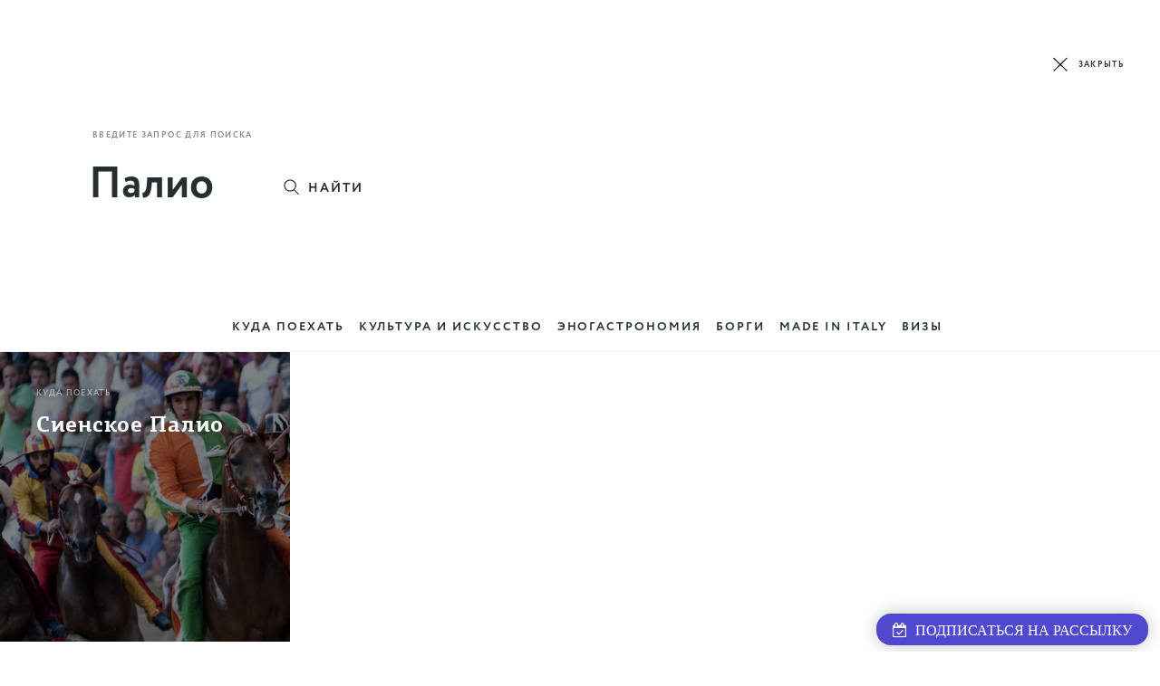

--- FILE ---
content_type: text/html; charset=UTF-8
request_url: https://latuaitalia.ru/tag/palio/
body_size: 14642
content:


<!DOCTYPE html>
<html lang="ru-RU" class="nojs">
    <head>
        <title>Палио &#8211; La Tua Italia</title>
<meta name='robots' content='max-image-preview:large' />
<link rel='dns-prefetch' href='//www.googletagmanager.com' />
<link rel='dns-prefetch' href='//pagead2.googlesyndication.com' />
<link rel='stylesheet' id='wp-block-library-css' href='https://latuaitalia.ru/wp-includes/css/dist/block-library/style.min.css?ver=6.2.8' type='text/css' media='all' />
<link rel='stylesheet' id='classic-theme-styles-css' href='https://latuaitalia.ru/wp-includes/css/classic-themes.min.css?ver=6.2.8' type='text/css' media='all' />
<style id='global-styles-inline-css' type='text/css'>
body{--wp--preset--color--black: #000000;--wp--preset--color--cyan-bluish-gray: #abb8c3;--wp--preset--color--white: #ffffff;--wp--preset--color--pale-pink: #f78da7;--wp--preset--color--vivid-red: #cf2e2e;--wp--preset--color--luminous-vivid-orange: #ff6900;--wp--preset--color--luminous-vivid-amber: #fcb900;--wp--preset--color--light-green-cyan: #7bdcb5;--wp--preset--color--vivid-green-cyan: #00d084;--wp--preset--color--pale-cyan-blue: #8ed1fc;--wp--preset--color--vivid-cyan-blue: #0693e3;--wp--preset--color--vivid-purple: #9b51e0;--wp--preset--gradient--vivid-cyan-blue-to-vivid-purple: linear-gradient(135deg,rgba(6,147,227,1) 0%,rgb(155,81,224) 100%);--wp--preset--gradient--light-green-cyan-to-vivid-green-cyan: linear-gradient(135deg,rgb(122,220,180) 0%,rgb(0,208,130) 100%);--wp--preset--gradient--luminous-vivid-amber-to-luminous-vivid-orange: linear-gradient(135deg,rgba(252,185,0,1) 0%,rgba(255,105,0,1) 100%);--wp--preset--gradient--luminous-vivid-orange-to-vivid-red: linear-gradient(135deg,rgba(255,105,0,1) 0%,rgb(207,46,46) 100%);--wp--preset--gradient--very-light-gray-to-cyan-bluish-gray: linear-gradient(135deg,rgb(238,238,238) 0%,rgb(169,184,195) 100%);--wp--preset--gradient--cool-to-warm-spectrum: linear-gradient(135deg,rgb(74,234,220) 0%,rgb(151,120,209) 20%,rgb(207,42,186) 40%,rgb(238,44,130) 60%,rgb(251,105,98) 80%,rgb(254,248,76) 100%);--wp--preset--gradient--blush-light-purple: linear-gradient(135deg,rgb(255,206,236) 0%,rgb(152,150,240) 100%);--wp--preset--gradient--blush-bordeaux: linear-gradient(135deg,rgb(254,205,165) 0%,rgb(254,45,45) 50%,rgb(107,0,62) 100%);--wp--preset--gradient--luminous-dusk: linear-gradient(135deg,rgb(255,203,112) 0%,rgb(199,81,192) 50%,rgb(65,88,208) 100%);--wp--preset--gradient--pale-ocean: linear-gradient(135deg,rgb(255,245,203) 0%,rgb(182,227,212) 50%,rgb(51,167,181) 100%);--wp--preset--gradient--electric-grass: linear-gradient(135deg,rgb(202,248,128) 0%,rgb(113,206,126) 100%);--wp--preset--gradient--midnight: linear-gradient(135deg,rgb(2,3,129) 0%,rgb(40,116,252) 100%);--wp--preset--duotone--dark-grayscale: url('#wp-duotone-dark-grayscale');--wp--preset--duotone--grayscale: url('#wp-duotone-grayscale');--wp--preset--duotone--purple-yellow: url('#wp-duotone-purple-yellow');--wp--preset--duotone--blue-red: url('#wp-duotone-blue-red');--wp--preset--duotone--midnight: url('#wp-duotone-midnight');--wp--preset--duotone--magenta-yellow: url('#wp-duotone-magenta-yellow');--wp--preset--duotone--purple-green: url('#wp-duotone-purple-green');--wp--preset--duotone--blue-orange: url('#wp-duotone-blue-orange');--wp--preset--font-size--small: 13px;--wp--preset--font-size--medium: 20px;--wp--preset--font-size--large: 36px;--wp--preset--font-size--x-large: 42px;--wp--preset--spacing--20: 0.44rem;--wp--preset--spacing--30: 0.67rem;--wp--preset--spacing--40: 1rem;--wp--preset--spacing--50: 1.5rem;--wp--preset--spacing--60: 2.25rem;--wp--preset--spacing--70: 3.38rem;--wp--preset--spacing--80: 5.06rem;--wp--preset--shadow--natural: 6px 6px 9px rgba(0, 0, 0, 0.2);--wp--preset--shadow--deep: 12px 12px 50px rgba(0, 0, 0, 0.4);--wp--preset--shadow--sharp: 6px 6px 0px rgba(0, 0, 0, 0.2);--wp--preset--shadow--outlined: 6px 6px 0px -3px rgba(255, 255, 255, 1), 6px 6px rgba(0, 0, 0, 1);--wp--preset--shadow--crisp: 6px 6px 0px rgba(0, 0, 0, 1);}:where(.is-layout-flex){gap: 0.5em;}body .is-layout-flow > .alignleft{float: left;margin-inline-start: 0;margin-inline-end: 2em;}body .is-layout-flow > .alignright{float: right;margin-inline-start: 2em;margin-inline-end: 0;}body .is-layout-flow > .aligncenter{margin-left: auto !important;margin-right: auto !important;}body .is-layout-constrained > .alignleft{float: left;margin-inline-start: 0;margin-inline-end: 2em;}body .is-layout-constrained > .alignright{float: right;margin-inline-start: 2em;margin-inline-end: 0;}body .is-layout-constrained > .aligncenter{margin-left: auto !important;margin-right: auto !important;}body .is-layout-constrained > :where(:not(.alignleft):not(.alignright):not(.alignfull)){max-width: var(--wp--style--global--content-size);margin-left: auto !important;margin-right: auto !important;}body .is-layout-constrained > .alignwide{max-width: var(--wp--style--global--wide-size);}body .is-layout-flex{display: flex;}body .is-layout-flex{flex-wrap: wrap;align-items: center;}body .is-layout-flex > *{margin: 0;}:where(.wp-block-columns.is-layout-flex){gap: 2em;}.has-black-color{color: var(--wp--preset--color--black) !important;}.has-cyan-bluish-gray-color{color: var(--wp--preset--color--cyan-bluish-gray) !important;}.has-white-color{color: var(--wp--preset--color--white) !important;}.has-pale-pink-color{color: var(--wp--preset--color--pale-pink) !important;}.has-vivid-red-color{color: var(--wp--preset--color--vivid-red) !important;}.has-luminous-vivid-orange-color{color: var(--wp--preset--color--luminous-vivid-orange) !important;}.has-luminous-vivid-amber-color{color: var(--wp--preset--color--luminous-vivid-amber) !important;}.has-light-green-cyan-color{color: var(--wp--preset--color--light-green-cyan) !important;}.has-vivid-green-cyan-color{color: var(--wp--preset--color--vivid-green-cyan) !important;}.has-pale-cyan-blue-color{color: var(--wp--preset--color--pale-cyan-blue) !important;}.has-vivid-cyan-blue-color{color: var(--wp--preset--color--vivid-cyan-blue) !important;}.has-vivid-purple-color{color: var(--wp--preset--color--vivid-purple) !important;}.has-black-background-color{background-color: var(--wp--preset--color--black) !important;}.has-cyan-bluish-gray-background-color{background-color: var(--wp--preset--color--cyan-bluish-gray) !important;}.has-white-background-color{background-color: var(--wp--preset--color--white) !important;}.has-pale-pink-background-color{background-color: var(--wp--preset--color--pale-pink) !important;}.has-vivid-red-background-color{background-color: var(--wp--preset--color--vivid-red) !important;}.has-luminous-vivid-orange-background-color{background-color: var(--wp--preset--color--luminous-vivid-orange) !important;}.has-luminous-vivid-amber-background-color{background-color: var(--wp--preset--color--luminous-vivid-amber) !important;}.has-light-green-cyan-background-color{background-color: var(--wp--preset--color--light-green-cyan) !important;}.has-vivid-green-cyan-background-color{background-color: var(--wp--preset--color--vivid-green-cyan) !important;}.has-pale-cyan-blue-background-color{background-color: var(--wp--preset--color--pale-cyan-blue) !important;}.has-vivid-cyan-blue-background-color{background-color: var(--wp--preset--color--vivid-cyan-blue) !important;}.has-vivid-purple-background-color{background-color: var(--wp--preset--color--vivid-purple) !important;}.has-black-border-color{border-color: var(--wp--preset--color--black) !important;}.has-cyan-bluish-gray-border-color{border-color: var(--wp--preset--color--cyan-bluish-gray) !important;}.has-white-border-color{border-color: var(--wp--preset--color--white) !important;}.has-pale-pink-border-color{border-color: var(--wp--preset--color--pale-pink) !important;}.has-vivid-red-border-color{border-color: var(--wp--preset--color--vivid-red) !important;}.has-luminous-vivid-orange-border-color{border-color: var(--wp--preset--color--luminous-vivid-orange) !important;}.has-luminous-vivid-amber-border-color{border-color: var(--wp--preset--color--luminous-vivid-amber) !important;}.has-light-green-cyan-border-color{border-color: var(--wp--preset--color--light-green-cyan) !important;}.has-vivid-green-cyan-border-color{border-color: var(--wp--preset--color--vivid-green-cyan) !important;}.has-pale-cyan-blue-border-color{border-color: var(--wp--preset--color--pale-cyan-blue) !important;}.has-vivid-cyan-blue-border-color{border-color: var(--wp--preset--color--vivid-cyan-blue) !important;}.has-vivid-purple-border-color{border-color: var(--wp--preset--color--vivid-purple) !important;}.has-vivid-cyan-blue-to-vivid-purple-gradient-background{background: var(--wp--preset--gradient--vivid-cyan-blue-to-vivid-purple) !important;}.has-light-green-cyan-to-vivid-green-cyan-gradient-background{background: var(--wp--preset--gradient--light-green-cyan-to-vivid-green-cyan) !important;}.has-luminous-vivid-amber-to-luminous-vivid-orange-gradient-background{background: var(--wp--preset--gradient--luminous-vivid-amber-to-luminous-vivid-orange) !important;}.has-luminous-vivid-orange-to-vivid-red-gradient-background{background: var(--wp--preset--gradient--luminous-vivid-orange-to-vivid-red) !important;}.has-very-light-gray-to-cyan-bluish-gray-gradient-background{background: var(--wp--preset--gradient--very-light-gray-to-cyan-bluish-gray) !important;}.has-cool-to-warm-spectrum-gradient-background{background: var(--wp--preset--gradient--cool-to-warm-spectrum) !important;}.has-blush-light-purple-gradient-background{background: var(--wp--preset--gradient--blush-light-purple) !important;}.has-blush-bordeaux-gradient-background{background: var(--wp--preset--gradient--blush-bordeaux) !important;}.has-luminous-dusk-gradient-background{background: var(--wp--preset--gradient--luminous-dusk) !important;}.has-pale-ocean-gradient-background{background: var(--wp--preset--gradient--pale-ocean) !important;}.has-electric-grass-gradient-background{background: var(--wp--preset--gradient--electric-grass) !important;}.has-midnight-gradient-background{background: var(--wp--preset--gradient--midnight) !important;}.has-small-font-size{font-size: var(--wp--preset--font-size--small) !important;}.has-medium-font-size{font-size: var(--wp--preset--font-size--medium) !important;}.has-large-font-size{font-size: var(--wp--preset--font-size--large) !important;}.has-x-large-font-size{font-size: var(--wp--preset--font-size--x-large) !important;}
.wp-block-navigation a:where(:not(.wp-element-button)){color: inherit;}
:where(.wp-block-columns.is-layout-flex){gap: 2em;}
.wp-block-pullquote{font-size: 1.5em;line-height: 1.6;}
</style>
<link rel='stylesheet' id='styles-css' href='https://latuaitalia.ru/wp-content/themes/front/assets/styles/styles.css?ver=1589841294' type='text/css' media='screen' />

<!-- Google Analytics snippet added by Site Kit -->
<script type='text/javascript' src='https://www.googletagmanager.com/gtag/js?id=G-MQRV5R8L1M' id='google_gtagjs-js' async></script>
<script type='text/javascript' id='google_gtagjs-js-after'>
window.dataLayer = window.dataLayer || [];function gtag(){dataLayer.push(arguments);}
gtag("js", new Date());
gtag("set", "developer_id.dZTNiMT", true);
gtag("config", "G-MQRV5R8L1M");
</script>

<!-- End Google Analytics snippet added by Site Kit -->
<link rel="https://api.w.org/" href="https://latuaitalia.ru/wp-json/" /><link rel="alternate" type="application/json" href="https://latuaitalia.ru/wp-json/wp/v2/tags/166" /><meta name="generator" content="Site Kit by Google 1.95.0" /><script data-noptimize="1" data-cfasync="false" data-wpfc-render="false">
  (function () {
      var script = document.createElement("script");
      script.async = 1;
      script.src = 'https://emrld.cc/MzEwNTcw.js?t=310570';
      document.head.appendChild(script);
  })();
</script>        <meta charset="UTF-8" />
        <meta name="description"        content="Искусство, еда и путешествия" />
        <meta name="viewport"           content="width=device-width, initial-scale=1.0, maximum-scale=1.0, user-scalable=no" />
        <meta property="og:url"         content="http://latuaitalia.ru/tag/palio/" />
        <meta property="og:title"       content="Палио |" />
        <meta property="og:description" content="Искусство, еда и путешествия" />
        <meta property="og:image"       content="" />
        <meta property="og:site_name"   content="La Tua Italia" />
        <meta property="og:type"        content="blog" />
        <meta name="twitter:card"       value="summary" />
        <meta name="twitter:domain"     value="https://latuaitalia.ru" />
        <link sizes="180x180" href="https://latuaitalia.ru/apple-touch-icon.png" rel="apple-touch-icon-precomposed" />
        <link sizes="48x48" href="https://latuaitalia.ru/favicon-48.png" rel="icon" type="image/png" />
        <link sizes="32x32" href="https://latuaitalia.ru/favicon-32.png" rel="icon" type="image/png" />
        <link sizes="16x16" href="https://latuaitalia.ru/favicon-16.png" rel="icon" type="image/png" />
    
<!-- Google AdSense snippet added by Site Kit -->
<meta name="google-adsense-platform-account" content="ca-host-pub-2644536267352236">
<meta name="google-adsense-platform-domain" content="sitekit.withgoogle.com">
<!-- End Google AdSense snippet added by Site Kit -->

<!-- Google AdSense snippet added by Site Kit -->
<script async="async" src="https://pagead2.googlesyndication.com/pagead/js/adsbygoogle.js?client=ca-pub-3051847905689789&amp;host=ca-host-pub-2644536267352236" crossorigin="anonymous" type="text/javascript"></script>

<!-- End Google AdSense snippet added by Site Kit -->
<!-- Yandex.RTB -->
<script>window.yaContextCb=window.yaContextCb||[]</script>
<script src="https://yandex.ru/ads/system/context.js" async></script>		<link rel='stylesheet' href='/wp-content/themes/front/assets/styles/subscribe.css' type='text/css' media='screen' />
		<script src='/wp-content/themes/front/assets/scripts/subscribe.js'></script>
		<script src='/wp-content/themes/front/assets/scripts/jquery-3.1.1.min.js'></script>
		<link rel="stylesheet" href="/wp-content/themes/front/font-awesome/css/font-awesome.min.css">
	        <link href="/wp-content/themes/front/assets/lightgallery/css/lightgallery.css" rel="stylesheet">
		<link rel="stylesheet" href="/wp-content/themes/front/assets/styles/mystyles.css">
<!-- Facebook Pixel Code -->
<script>
!function(f,b,e,v,n,t,s){if(f.fbq)return;n=f.fbq=function(){n.callMethod?
n.callMethod.apply(n,arguments):n.queue.push(arguments)};if(!f._fbq)f._fbq=n;
n.push=n;n.loaded=!0;n.version='2.0';n.queue=[];t=b.createElement(e);t.async=!0;
t.src=v;s=b.getElementsByTagName(e)[0];s.parentNode.insertBefore(t,s)}(window,
document,'script','https://connect.facebook.net/en_US/fbevents.js');
fbq('init', '1410571779032731'); // Insert your pixel ID here.
fbq('track', 'PageView');
</script>
<noscript><img height="1" width="1" style="display:none"
src="https://www.facebook.com/tr?id=1410571779032731&ev=PageView&noscript=1"
/></noscript>
<!-- DO NOT MODIFY -->
<!-- End Facebook Pixel Code -->
    </head>
    <body>

        <section class="top">
    <div class="top__body">
        ﻿<header class="header header--search">
    <div class="header__logo">
        <a href="https://latuaitalia.ru" title="На главную" class="logo logo--ru"></a>
    </div>
    <div class="header__body">
        <div class="header__lang">
            <a href="https://it.latuaitalia.ru" title="Italiano" class="lang">
    <div class="lang__flag lang__flag--it"></div>
    <div class="lang__label">Italiano</div>
</a>
        </div>
        <div class="header__nav">
            <nav class="header__sn">
                <ul class="sn">
    <li class="sn__item sn__item--facebook">
        <a class="sn__link" href="https://www.facebook.com/LatuaItalia.ru/"></a>
    </li>
    <li class="sn__item sn__item--instagram">
        <a class="sn__link" href="https://www.instagram.com/latuaitalia/"></a>
    </li>
    <li class="sn__item sn__item--vk">
        <a class="sn__link" href="https://vk.com/la_tua_italia"></a>
    </li>
    <li class="sn__item sn__item--yandexzen">
        <a class="sn__link" href="https://zen.yandex.ru/id/5c404fd67969f100ae92b025?clid=300&_csrf=38f1ba304d62623ed2abc4423214da14846876c2-1549030285303&token="></a>
    </li>
</ul>            </nav>
            <div class="header__search-caller">
                <div class="header__search-caller__icon">

                </div>
                <div class="header__search-caller__label">
                    Поиск                </div>
            </div>
        </div>
    </div>
    <div class="header__search">
        <form action="https://latuaitalia.ru" mathod="get" name="search" class="search">
    <div class="search__close">
        <div class="search__close-icon"></div>
        <div class="search__close-label">Закрыть</div>
    </div>
    <label for="s" class="search__label">Введите запрос для поиска</label>
    <div class="search__field">
        <input class="search__input" autocomplete="off" type="text" name="s" id="s" value="Палио" placeholder="Поиск" />
        <button class="search__button" type="submit">
            <span class="search__button-icon"></span>
            <span class="search__button-label">
                Найти            </span>
        </button>
    </div>
    <div class="search__suggest">

    </div>
</form>    </div>
        <nav class="menu">
    <label for="burger" class="menu__burger"></label>
    <ul class="menu__links">
        <li class="menu__item menu__item--135"><a class="menu__link"  href="/places/"><span>Куда поехать</span></a></li>
<li class="menu__item menu__item--68"><a class="menu__link"  href="https://latuaitalia.ru/art/"><span>Культура и искусство</span></a></li>
<li class="menu__item menu__item--69"><a class="menu__link"  href="https://latuaitalia.ru/food-n-wine/"><span>Эногастрономия</span></a></li>
<li class="menu__item menu__item--19240"><a class="menu__link"  href="https://latuaitalia.ru/borgo/"><span>Борги</span></a></li>
<li class="menu__item menu__item--67"><a class="menu__link"  href="https://latuaitalia.ru/made-in-italy/"><span>Made in Italy</span></a></li>
<li class="menu__item menu__item--112"><a class="menu__link"  href="https://latuaitalia.ru/visa/"><span>Визы</span></a></li>
    </ul>
</nav>    </div>
    <!-- <div class="top__overlay"></div> -->
    <div class="top__sticky">
        ﻿<header class="header header--search">
    <div class="header__logo">
        <a href="https://latuaitalia.ru" title="На главную" class="logo logo--ru"></a>
    </div>
    <div class="header__body">
        <div class="header__lang">
            <a href="https://it.latuaitalia.ru" title="Italiano" class="lang">
    <div class="lang__flag lang__flag--it"></div>
    <div class="lang__label">Italiano</div>
</a>
        </div>
        <div class="header__nav">
            <nav class="header__sn">
                <ul class="sn">
    <li class="sn__item sn__item--facebook">
        <a class="sn__link" href="https://www.facebook.com/LatuaItalia.ru/"></a>
    </li>
    <li class="sn__item sn__item--instagram">
        <a class="sn__link" href="https://www.instagram.com/latuaitalia/"></a>
    </li>
    <li class="sn__item sn__item--vk">
        <a class="sn__link" href="https://vk.com/la_tua_italia"></a>
    </li>
    <li class="sn__item sn__item--yandexzen">
        <a class="sn__link" href="https://zen.yandex.ru/id/5c404fd67969f100ae92b025?clid=300&_csrf=38f1ba304d62623ed2abc4423214da14846876c2-1549030285303&token="></a>
    </li>
</ul>            </nav>
            <div class="header__search-caller">
                <div class="header__search-caller__icon">

                </div>
                <div class="header__search-caller__label">
                    Поиск                </div>
            </div>
        </div>
    </div>
    <div class="header__search">
        <form action="https://latuaitalia.ru" mathod="get" name="search" class="search">
    <div class="search__close">
        <div class="search__close-icon"></div>
        <div class="search__close-label">Закрыть</div>
    </div>
    <label for="s" class="search__label">Введите запрос для поиска</label>
    <div class="search__field">
        <input class="search__input" autocomplete="off" type="text" name="s" id="s" value="Палио" placeholder="Поиск" />
        <button class="search__button" type="submit">
            <span class="search__button-icon"></span>
            <span class="search__button-label">
                Найти            </span>
        </button>
    </div>
    <div class="search__suggest">

    </div>
</form>    </div>
        <nav class="menu">
    <label for="burger" class="menu__burger"></label>
    <ul class="menu__links">
        <li class="menu__item menu__item--135"><a class="menu__link"  href="/places/"><span>Куда поехать</span></a></li>
<li class="menu__item menu__item--68"><a class="menu__link"  href="https://latuaitalia.ru/art/"><span>Культура и искусство</span></a></li>
<li class="menu__item menu__item--69"><a class="menu__link"  href="https://latuaitalia.ru/food-n-wine/"><span>Эногастрономия</span></a></li>
<li class="menu__item menu__item--19240"><a class="menu__link"  href="https://latuaitalia.ru/borgo/"><span>Борги</span></a></li>
<li class="menu__item menu__item--67"><a class="menu__link"  href="https://latuaitalia.ru/made-in-italy/"><span>Made in Italy</span></a></li>
<li class="menu__item menu__item--112"><a class="menu__link"  href="https://latuaitalia.ru/visa/"><span>Визы</span></a></li>
    </ul>
</nav>    </div>
</section>
                    <section class="matrix">
                                <div class="matrix__item">
                    
<a href="https://latuaitalia.ru/where-to-go/sienskoe-palio/" style="background: linear-gradient(135deg, #3A616E 0%, #7F0004 100%);" class="teaser">

    <div data-bg="https://latuaitalia.ru/wp-content/uploads/2018/07/shutterstock_320189720_2-500x500.jpg" class="teaser__bg"></div>    <div class="teaser__overlay"></div>

    <div class="teaser__top">

                <div class="teaser__category">Куда поехать</div>

        <h2 class="teaser__title">Сиенское Палио</h2>

                <div class="teaser__tags">Тоскана</div>
            </div>
    <div class="teaser__cta">Посмотреть</div>
</a>
                </div>
                        </section>
        
        <div class="up"></div>        ﻿<footer class="footer">
    <div class="footer__partners">
        <div class="footer__partner footer__partner--label">
            <a href="https://latuaitalia.ru/about/partners/" title="Спонсоры">Спонсоры</a>
        </div>
        <a href="https://www.bosco.ru/" title="" class="footer__partner" target="_blank">
            <img src="https://latuaitalia.ru/wp-content/themes/front/assets/images/min/bosco-liliegi-family.svg" />
        </a>
		<a href="https://gum.ru/" title="" class="footer__partner" target="_blank">
            <img src="https://latuaitalia.ru/wp-content/themes/front/assets/images/gum-small.png" />
        </a>
        <a href="https://www.italia.it/" title="" class="footer__partner">
            <img src="https://latuaitalia.ru/wp-content/themes/front/assets/images/min/enit_logo.png" />
        </a>
	<a href="http://www.bancaintesa.ru/" title="" class="footer__partner" target="_blank">
            <img src="https://latuaitalia.ru/wp-content/themes/front/assets/images/min/intesa-ru.svg" />
        </a>
        
        <a href="http://www.lexsystems.ru/ru/" title="" class="footer__partner" target="_blank">
            <img src="https://latuaitalia.ru/wp-content/themes/front/assets/images/lex1.png" />
        </a>
        <a href="http://www.ambmosca.esteri.it" title="" class="footer__partner" target="_blank">
            <img src="https://latuaitalia.ru/wp-content/themes/front/assets/images/min/embassy-ru.svg" />
        </a>
       <!--<a href="https://style.me" title="" class="footer__partner" target="_blank">
            <img src="https://latuaitalia.ru/wp-content/themes/front/assets/images/min/logo_style_me.svg"
            style='max-width: 130px;' />
        </a>-->
    </div>
    <div class="footer__sn">
        <ul class="sn">
    <li class="sn__item sn__item--facebook">
        <a class="sn__link" href="https://www.facebook.com/LatuaItalia.ru/"></a>
    </li>
    <li class="sn__item sn__item--instagram">
        <a class="sn__link" href="https://www.instagram.com/latuaitalia/"></a>
    </li>
    <li class="sn__item sn__item--vk">
        <a class="sn__link" href="https://vk.com/la_tua_italia"></a>
    </li>
    <li class="sn__item sn__item--yandexzen">
        <a class="sn__link" href="https://zen.yandex.ru/id/5c404fd67969f100ae92b025?clid=300&_csrf=38f1ba304d62623ed2abc4423214da14846876c2-1549030285303&token="></a>
    </li>
</ul>    </div>
    <div class="footer__left">
        <div class="footer__copyright">
            <span class="footer__copyright-sign">&copy;</span> 2014—2026 <a href="https://latuaitalia.ru" title="На главную">latuaitalia.ru</a>
        </div>
        <div class="footer__about">
            <a href="https://latuaitalia.ru/about/" title="О проекте">О проекте</a>
        </div>
    </div>
 <!--   <div class="footer__right">
        <a href="http://futureaction.ru" title="С любовью от FutureAction">
            С <span class="footer__heart"></span> от Future<span class="footer__red">Action</span>        </a>
    </div> -->
</footer>

<div class="test">
	<div id="win" style="display: block;">
		<a href="javascript: verify_win()"><i class="fa fa-calendar-check-o"></i>&nbsp; Подписаться на рассылку</a>
	</div>
	<div id="mywin" style="display: none;">
		<a href="javascript: verify_win()"><i class="fa fa-times-circle"></i>&nbsp; Свернуть окно</a><br>
		<!-- Begin SendPulse Signup Form -->
		<script src="//static-login.sendpulse.com/apps/fc3/build/loader.js" sp-form-id="bd8cad1e9e538bb3f0b8886075f308f9b5b81cef4f7db3cb74554036fe017a96"></script>
		<!--End SendPulse Signup Form -->
	</div>
</div>

<!-- Yandex.Metrika counter -->
<script type="text/javascript">
    (function (d, w, c) {
        (w[c] = w[c] || []).push(function() {
            try {
                w.yaCounter37444890 = new Ya.Metrika({
                    id:37444890,
                    clickmap:true,
                    trackLinks:true,
                    accurateTrackBounce:true,
                    webvisor:true
                });
            } catch(e) { }
        });

        var n = d.getElementsByTagName("script")[0],
            s = d.createElement("script"),
            f = function () { n.parentNode.insertBefore(s, n); };
        s.type = "text/javascript";
        s.async = true;
        s.src = "https://mc.yandex.ru/metrika/watch.js";

        if (w.opera == "[object Opera]") {
            d.addEventListener("DOMContentLoaded", f, false);
        } else { f(); }
    })(document, window, "yandex_metrika_callbacks");
</script>
<noscript><div><img src="https://mc.yandex.ru/watch/37444890" style="position:absolute; left:-9999px;" alt="" /></div></noscript>
<!-- /Yandex.Metrika counter -->
        <script type='text/javascript' src='https://latuaitalia.ru/wp-content/themes/front/assets/scripts/scripts.js?ver=1567152123' id='scripts-js'></script>
        ﻿<script>
  (function(i,s,o,g,r,a,m){i['GoogleAnalyticsObject']=r;i[r]=i[r]||function(){
  (i[r].q=i[r].q||[]).push(arguments)},i[r].l=1*new Date();a=s.createElement(o),
  m=s.getElementsByTagName(o)[0];a.async=1;a.src=g;m.parentNode.insertBefore(a,m)
  })(window,document,'script','//www.google-analytics.com/analytics.js','ga');

  ga('create', 'UA-61245291-1', 'auto');
  ga('send', 'pageview');

</script>
<!-- Top100 (Kraken) Counter -->
<script>
    (function (w, d, c) {
    (w[c] = w[c] || []).push(function() {
        var options = {
            project: 6820765,
        };
        try {
            w.top100Counter = new top100(options);
        } catch(e) { }
    });
    var n = d.getElementsByTagName("script")[0],
    s = d.createElement("script"),
    f = function () { n.parentNode.insertBefore(s, n); };
    s.type = "text/javascript";
    s.async = true;
    s.src =
    (d.location.protocol == "https:" ? "https:" : "http:") +
    "//st.top100.ru/top100/top100.js";

    if (w.opera == "[object Opera]") {
    d.addEventListener("DOMContentLoaded", f, false);
} else { f(); }
})(window, document, "_top100q");
</script>
<noscript>
  <img src="//counter.rambler.ru/top100.cnt?pid=6820765" alt="Топ-100" />
</noscript>
<!-- END Top100 (Kraken) Counter -->                <script src="https://cdn.jsdelivr.net/picturefill/2.3.1/picturefill.min.js"></script>
        <script src="/wp-content/themes/front/assets/lightgallery/js/lightgallery.js"></script>
        <script src="/wp-content/themes/front/assets/lightgallery/js/lg-fullscreen.js"></script>
        <script src="/wp-content/themes/front/assets/lightgallery/js/lg-thumbnail.js"></script>
        <script src="/wp-content/themes/front/assets/lightgallery/js/lg-video.js"></script>
        <script src="/wp-content/themes/front/assets/lightgallery/js/lg-autoplay.js"></script>
        <script src="/wp-content/themes/front/assets/lightgallery/js/lg-zoom.js"></script>
        <script src="/wp-content/themes/front/assets/lightgallery/js/lg-hash.js"></script>
        <script src="/wp-content/themes/front/assets/lightgallery/js/lg-pager.js"></script>
        <script src="/wp-content/themes/front/assets/lightgallery/lib/jquery.mousewheel.min.js"></script>
        <script src="/wp-content/themes/front/assets/scripts/share.js"></script>

<div id="useruploadform" style="position:absolute;display:none;left:0;top:0;min-width:100%;min-height:100%;background-color: grey;z-index:30;background-image: url(/wp-content/themes/front/assets/images/Concorso_foto_hi.jpg);background-size:cover;padding-top:60px;padding-left:30px;padding-bottom:60px;padding-right:30px;background-color: rgba(255,255,255,0.6); background-blend-mode: soft-light;">

<div style="display:table-row">
	<a href="https://latuaitalia.ru" title="" class="logo logo--ru"></a>
	<div style="float:right;top:-40px;right:20px;display:inline-block;position:relative;display:block;cursor:pointer;" id="useruploadformclose">X</div>
</div>
<div style="width:100%;height:100%;display:table-cell;text-align:center;vertical-align:middle;position:relative;">
<form  role="form" data-toggle="validator" id="uploadform" method="post">
		<div style='display:inline-table;text-align:left;'>
			<div style='display:table-row'>
				<div style='display:table-cell;padding:10px;min-width:300px;'>
					<span id='thumbnail1'><img src='/wp-content/themes/front/assets/images/no-image.png' style='opacity:1;'/></span>
					<div id='loading1' style='display:block;left:0;bottom:0;width:0;height:6px;background-color:blue;'></div>
					<input type='file' id='loadme' name="loadme" />
				</div>
				<div style='display:table-cell;padding:10px;min-width:300px;'>
				</div>
			</div>
			<div style='display:table-row'>
				<div style='display:table-cell;text-align:left;padding:10px;'><input type='text' id="fio" name="fio" class='form-control required' required="true" placeHolder='Имя и Фамилия*' maxlength='100'/></div>
				<div style='display:table-cell;text-align:left;padding:10px;'><input type='text' id="phototitle" name="phototitle" class='form-control' placeHolder="Название Фотографии" maxlength='255'/></div>
			</div>
			<div style='display:table-row'>
				<div style='display:table-cell;text-align:left;padding:10px;'><input type='number' id="age" name="age" class='form-control required' required="true" placeHolder="Возраст (полных лет)*"/></div>
				<div style='display:table-cell;text-align:left;padding:10px;'><input type='number' id="year" name="year" class='form-control' placeHolder="Год, когда сделана фотография"/></div>
			</div>
			<div style='display:table-row'>
				<div style='display:table-cell;text-align:left;padding:10px;vertical-align:top;'>
<select id='sex' name='sex' class='form-control required' required='true' placeHolder='Пол*'>
	<option value=''>Пол*</option>
	<option value='Male'>Муж</option>
	<option value='Female'>Жен</option>
</select>
				<br/><input type='text' id="nationality" name="nationality" class='form-control' placeHolder="Гражданство" maxlength='50'/>
				<br/><input type='text' id="email" name="email" class='form-control' placeHolder="E-mail*" maxlength='50'/>
				</div>
				<div style='display:table-cell;text-align:left;padding:10px;height:100%;'><textarea id="description" name="description" class='form-control' style='height:100%;' placeHolder="Описание"></textarea></div>
			</div>
			<div style='display:table-row;padding:10px;'>
				<div style='display:table-cell;text-align:left;padding:10px;font-weight:bold;'>
<input type='checkbox' id="acceptrules" name="acceptrules" class="from-control css-checkbox"/> 
<label class='css-label' for="acceptrules">Я принимаю <a href="#" id="userrulestoggle" style='display:initial;position:initila;top:initial;color:#bb4444'>правила и условия использования фотографий</a></label>
</div>
			</div>
			<div style='display:table-row;padding:10px;'>
				<div style='display:table-cell;text-align:left;padding:10px;font-weight:bold;'>
<input type='checkbox' id="emailsend" name="emailsend" class="from-control css-checkbox" /> 
<label class='css-label' for="emailsend">Подписаться на рассылку сайта «Твоя Италия»</label></div>
			</div>
			<div style='display:table-row;padding:10px;'>
				<div style='display:table-cell;text-align:left;padding-left:10px;padding-top:20px;'>
<input type='button' id="bntsubmit" class="btn btn-success" disabled='disabled' value="ОТПРАВИТЬ ФОТО"/></div>
			</div>
		</div>
</form>
</div>
</div>

<div id='userrules' name='userrules' class='form-control' style='background-color:rgba(250,250,250,0.9);padding:10%;font-weight:normal;height:initial;height:80%;width:80%;display:none;position:relative;left:10%;top:10%;right:10%;bottom:10%;z-index:2001;overflow-y:scroll;'>
<h3>Условия и положения загрузки и хранения фотографий на сайт «Твоя Италия»</h3>
Загружая свои фотографии на сайт «Твоя Италия», пользователи принимают нижеследующие условия и положения:<br/>
1.	К участию допускаются все пользователи, заполнившие форму с указанием фамилии, имени, контактных данных и описанием фотографии.<br/>
2.	Фотография должна быть оригинальной, и права на неё должны принадлежать пользователю.<br/>
3.	Загружаемые фотографии не должны содержать:<br/>
&nbsp;&nbsp;&nbsp;3.1.	узнаваемых людей, если они не предоставили разрешение опубликовать их фотографии на сайте «Твоя Италия»;<br/>
&nbsp;&nbsp;&nbsp;3.2.	логотипы и торговые марки, если их правообладатели не предоставили «Твоей Италии» полномочий на их публикацию;<br/>
&nbsp;&nbsp;&nbsp;3.3.	обнажённых тел, если речь не идёт о произведениях искусства, непристойных, аморальных, неприемлемых изображений;<br/>
&nbsp;&nbsp;&nbsp;3.4.	любых объектов, нарушающих права третьих лиц;<br/>
&nbsp;&nbsp;&nbsp;3.5.	размещая фотографию в фотогалерее, пользователи соглашаются с его размещением в данной галерее и в материалах сайта с явным указанием автора данной фотографии, а также в публикациях социальных сетей, связанных с настоящим сайтом.<br/>
4.	Пользователи также соглашаются с тем, что с ними могут связаться представители «Твоей Италии», чтобы обсудить возможное иное использование предоставленной фотографии.<br/>
<br/>
<div style='width:100%;text-align:center;'><input type='button' id="closerules" class="btn btn-success" value="ЗАКРЫТЬ"/></div>
</div>


        <script src="/wp-content/themes/front/assets/scripts/jquery.md5.js?a=820583996"></script>
        <script src="/wp-content/themes/front/assets/scripts/file_signatures.js"></script>
        <script src="/wp-content/themes/front/assets/scripts/image.loader.js?a=1929175972"></script>
	<script src="https://cdn.jsdelivr.net/jquery.validation/1.16.0/jquery.validate.min.js"></script>
        <script  type='text/javascript'>
		$(function(){{


var isMobile = false; //initiate as false
// device detection
if(/(android|bb\d+|meego).+mobile|avantgo|bada\/|blackberry|blazer|compal|elaine|fennec|hiptop|iemobile|ip(hone|od)|ipad|iris|kindle|Android|Silk|lge |maemo|midp|mmp|netfront|opera m(ob|in)i|palm( os)?|phone|p(ixi|re)\/|plucker|pocket|psp|series(4|6)0|symbian|treo|up\.(browser|link)|vodafone|wap|windows (ce|phone)|xda|xiino/i.test(navigator.userAgent) 
    || /1207|6310|6590|3gso|4thp|50[1-6]i|770s|802s|a wa|abac|ac(er|oo|s\-)|ai(ko|rn)|al(av|ca|co)|amoi|an(ex|ny|yw)|aptu|ar(ch|go)|as(te|us)|attw|au(di|\-m|r |s )|avan|be(ck|ll|nq)|bi(lb|rd)|bl(ac|az)|br(e|v)w|bumb|bw\-(n|u)|c55\/|capi|ccwa|cdm\-|cell|chtm|cldc|cmd\-|co(mp|nd)|craw|da(it|ll|ng)|dbte|dc\-s|devi|dica|dmob|do(c|p)o|ds(12|\-d)|el(49|ai)|em(l2|ul)|er(ic|k0)|esl8|ez([4-7]0|os|wa|ze)|fetc|fly(\-|_)|g1 u|g560|gene|gf\-5|g\-mo|go(\.w|od)|gr(ad|un)|haie|hcit|hd\-(m|p|t)|hei\-|hi(pt|ta)|hp( i|ip)|hs\-c|ht(c(\-| |_|a|g|p|s|t)|tp)|hu(aw|tc)|i\-(20|go|ma)|i230|iac( |\-|\/)|ibro|idea|ig01|ikom|im1k|inno|ipaq|iris|ja(t|v)a|jbro|jemu|jigs|kddi|keji|kgt( |\/)|klon|kpt |kwc\-|kyo(c|k)|le(no|xi)|lg( g|\/(k|l|u)|50|54|\-[a-w])|libw|lynx|m1\-w|m3ga|m50\/|ma(te|ui|xo)|mc(01|21|ca)|m\-cr|me(rc|ri)|mi(o8|oa|ts)|mmef|mo(01|02|bi|de|do|t(\-| |o|v)|zz)|mt(50|p1|v )|mwbp|mywa|n10[0-2]|n20[2-3]|n30(0|2)|n50(0|2|5)|n7(0(0|1)|10)|ne((c|m)\-|on|tf|wf|wg|wt)|nok(6|i)|nzph|o2im|op(ti|wv)|oran|owg1|p800|pan(a|d|t)|pdxg|pg(13|\-([1-8]|c))|phil|pire|pl(ay|uc)|pn\-2|po(ck|rt|se)|prox|psio|pt\-g|qa\-a|qc(07|12|21|32|60|\-[2-7]|i\-)|qtek|r380|r600|raks|rim9|ro(ve|zo)|s55\/|sa(ge|ma|mm|ms|ny|va)|sc(01|h\-|oo|p\-)|sdk\/|se(c(\-|0|1)|47|mc|nd|ri)|sgh\-|shar|sie(\-|m)|sk\-0|sl(45|id)|sm(al|ar|b3|it|t5)|so(ft|ny)|sp(01|h\-|v\-|v )|sy(01|mb)|t2(18|50)|t6(00|10|18)|ta(gt|lk)|tcl\-|tdg\-|tel(i|m)|tim\-|t\-mo|to(pl|sh)|ts(70|m\-|m3|m5)|tx\-9|up(\.b|g1|si)|utst|v400|v750|veri|vi(rg|te)|vk(40|5[0-3]|\-v)|vm40|voda|vulc|vx(52|53|60|61|70|80|81|83|85|98)|w3c(\-| )|webc|whit|wi(g |nc|nw)|wmlb|wonu|x700|yas\-|your|zeto|zte\-/i.test(navigator.userAgent.substr(0,4))) isMobile = true;


if(isMobile)
{
   $("#uploadform>div>div>div").css('display','block');
}

    $("#userrulestoggle").click(function(ev){
	ev.preventDefault();
	$("#userrules").toggle(300);
    });

    $("#closerules").click(function(ev){
	ev.preventDefault();
	$("#userrules").toggle(300);
    });


 // add the rule here
 $.validator.addMethod("valueNotEquals", function(value, element, arg){
  return arg != value;
 }, "Value must not equal arg.");

			$("#acceptrules").click(function(){
				if($("#acceptrules")[0].checked){
					$('#bntsubmit').prop('disabled',false);
				}else{
					$('#bntsubmit').prop('disabled',true);
				}
			});

			$('body').on('click','.btnclose',function(){
				location.reload();
			});

			$("#uploadform").validate({
				rules:{
					fio: {required:true},
					age: {required:true, digits: true, range: [0,150]},
					sex: {required:true},
					email: {required:true, email:true},
					year: {required:false,digits: true, range:[1500,3000]},
					acceptrules: {required:true},
					loadme: {required:true,minlength:200 },
				},
				messages:{
					fio: '',
					age: '',
					sex: '',
					email: '',
					acceptrules: '',
					loadme: '',
				},
				error: '',
				success: '',
			});
			$("#bntsubmit").click(function(){
				if($("#uploadform").valid())
				{
					var uploadfiles = $("#loadme")[0].files.length;
					if(uploadfiles<1)
					{
						alert('Please upload photo.');
						return;
					}
					if(is_upload_in_process)
					{
						alert('Please wait - photo still uploading to server');
						return;
					}

					var dataAjax={
						'uid': $("#loadme").attr("uid")||"",
						'fio': $("#fio").val()||"",
						'age': $("#age").val()||"",
						'sex': $("#sex").val()||"",
						'nationality': $("#nationality").val()||"",
						'email': $("#email").val()||"",
						'phototitle': $("#phototitle").val()||"",
						'year': $("#year").val()||"",
						'description': $("#description").val()||"",
						'acceptrules': ($("#acceptrules")[0].checked||false)?1:0,
						'emailsend': ($("#emailsend")[0].checked||false)?1:0,
					};
			

					$.ajax({
						url: '/wp-admin/admin-ajax.php?action=user_upload_foto',
						method: 'POST',
						dataType: 'json',
						data: dataAjax,
						success: function(data){
							var thumbnail = $("#thumbnail1").clone();

var htmltoreplace = "<div style='display:inline-table;text-align:left;'><div style='display:table-row'><div style='display:table-cell;padding:10px;min-width:300px;vertical-align:top'> "+
"<span style='font-size:10px;color:#555555;letter-spacing:1px;'>ФОТОГАЛЕРЕЯ «ТВОЯ ИТАЛИЯ»</span><h3 style='lineheight:1.4'>Спасибо,<br/>Ваша фотография<br/>загружена</h1>"+
"<input type='button' id='bntclose' class='btn btn-success btnclose' value='ЗАКРЫТЬ'/>"+
"</div><div style='display:table-cell;padding:10px;min-width:300px;'>"+$(thumbnail).html()+"</div></div></div>";

							$("#uploadform").replaceWith(htmltoreplace);
						}
					});
				}
			});

			$('#loadme').imgpreloader('/upload.me.php','thumbnail1',300,200,false);
			$('#useruploadformclose').click(function(){
//				$('#useruploadform').css('display','none');
//				$('div.test').css('display','block');
//				$('body').css('overflow','scroll');
				location.reload();
			});
			$('#useraddphoto').click(function(){
				$('#useruploadform').css('display','inline-table');
				$('div.test').css('display','none');
				$('div.up').css('display','none');
				$('section.top').css('display','none'); //block
				$('section.visa').css('display','none'); //flex
				$('footer.footer').css('display','none'); //block
				window.scrollTo(0,0);
				$('body').css('overflow','scroll');
			});
		}});
	</script>


<script>
	function createGallery(id,garr)
	{
		var url = window.location.href;
		var slidenumber = 0;
		var lgnumber = id;
		var parsedid = "";
		if(url.match(/\#lg/i))
		{	
			var search = location.hash.substring(1);
			var parsed = JSON.parse("{\""+decodeURI(search).replace(/"/g, '\\"').replace(/&/g, '","').replace(/=/g,'":"')+"\"}");
			parsedid = parsed.lg;
			if(parsed.lg==id)
			{
				slidenumber = parsed.slide;
			}else{
				slidenumber = 0;
			}
		}


        $("#gallery-show-"+id).unbind().click(function(){
            var $lg = $('#lightgallery-'+id).lightGallery({
			mousewheel: false,
			keyPress: false,
			escKey: false,
			enableDrag: false,
			enableTouch: true,
			dynamic: true,
		        html: true,
			zoom: false,
			scroll: false,
			autoplay: false,
			autoplayControls: false,
			fullScreen: false,
			download: false,
			toogleThumb: false,
			showThumbByDefault: true,
			counter: false,
			thumbMargin: 0,
		        speed: (is_touch)?300:600,
		        backdropDuration: (is_touch)?100:150,
			index: 1*slidenumber,
			galleryId: id,
			dynamicEl: garr
		});


		$("#win").parent().fadeOut(0);

		$lg.on('onCloseAfter.lg',function(){
			$("#win").parent().fadeIn(0);
		});


		$lg.on('onBeforeSlide.lg',function(){
		if(!is_touch)
			$("div.custom-html").fadeOut(0);
		});


	        $lg.on('onAfterSlide.lg onSlideItemLoad.lg',function(){

		/*
		console.log(this.core.$outer.find('.lg-thumb').attr('translated'));
		*/
		if(is_touch){
			var tr = $("div.lg-thumb").attr("translated");
			if(tr!=undefined)
			if(tr.length>0){
				$("div.lg-thumb").css('transform','translate3d(0px,0px,0px)').attr('translated','');
			}
		}


			var $img = jQuery("div.lg>div.lg-inner>div.lg-current>div.lg-img-wrap").find("img.lg-image");
			if($img.length==0)return;
			var $html = jQuery("div.custom-html");
			if(is_touch){
			   $($html).fadeIn(0);
			}else{
		   	   //$($html).fadeOut(0);
			}
			if(is_touch){

				$("div.custom-html").css({
					'position':'fixed',
					'bottom':'80px',
					'display':'table',
					'left':'3%',
					'width':'94%',
					'max-height':'calc ( 40% - 100px )',
				});//.parent().css({'position':'absolute','bottom':'50px','max-height':'70%'});
				$("div.custom-html>div.custom-html-description").css({
					'width':'100%',
				});
/*
				$("div.custom-html>div.custom-html-description>.teaser__title").css({
					'position':'fixed',
					'width':'80%',
					'text-align':'center',
					'left':'10%',
					'top':'1%',
				});
*/

				$("div.custom-html>div.custom-html-description>.frame__title").addClass("text-half-hide").css({
					'max-height':'40px',
					'display':'block',
					'cursor':'pointer'
				});

				var click_touchend_in_progress = false;

/*
				$("p.frame__title").unbind();
				$("p.frame__title").on('touchmove',function(){
					click_touchend_in_progress = true;
				});

				$("p.frame__title").on('touchcancel',function(){
					click_touchend_in_progress = false;
				});
				
				$("p.frame__title").on('click touchend touchcancel',function(){
					if(click_touchend_in_progress){
						    setTimeout(function(){              
						        click_touchend_in_progress = false;
						    },100);
						return false;
					}
					var c = $(this).hasClass('text-full-size');
					if(!c)
					{
						$(this).toggleClass("text-half-hide");
						$(this).toggleClass("text-full-size");
						$(this).parent().parent().find("div.social-share").hide();
					}else{
						$(this).toggleClass("text-half-hide");
						$(this).toggleClass("text-full-size");
						$(this).parent().parent().find("div.social-share").show();
					}
					return false;
				});
*/


				$("div.custom-html").css('cursor','pointer');
				$("div.custom-html-description").unbind();
				$("div.custom-html-description").on('touchmove',function(){
					click_touchend_in_progress = true;
				});

				$("div.custom-html-description").on('touchcancel',function(){
					click_touchend_in_progress = false;
				});
				
				$("div.custom-html-description").on('click touchend touchcancel',function(){
					if(click_touchend_in_progress){
						    setTimeout(function(){              
						        click_touchend_in_progress = false;
						    },100);
						return false;
					}
					var c = $(this).parent().hasClass('text-full-size');
					if(!c)
					{
						$(this).parent().find("p.frame__title").css('max-height',$(this).parent().parent().height()-60).toggleClass("text-half-hide");
						$(this).parent().toggleClass("text-full-size");
						$(this).parent().parent().find("div.social-share").hide();
					}else{
						$(this).parent().find("p.frame__title").css('max-height','40px').toggleClass("text-half-hide");
						$(this).parent().toggleClass("text-full-size");
						$(this).parent().parent().find("div.social-share").show();
					}
					return false;
				});


/*
				$("div.custom-html>div.custom-html-description>h4").css({
					'position':'fixed',
					'width':'80%',
					'text-align':'center',
					'left':'10%',
					'top':'calc(1% + 30px)',
				});
*/
				$("div.custom-html>div.social-share").css({
					'display':'block'
				});
				$("div.custom-html>div.social-share>span.social-container").css({
					'display':'table'
				});
			}else{
			}

		});
        });

	if(parsedid==id)
	{
		$("#gallery-show-"+id).click();
	}



	}


/*
	var url = window.location.href;

	if(url.match(/\#lg/i))
	{	
		var search = location.hash.substring(1);
		var parsed = JSON.parse("{\""+decodeURI(search).replace(/"/g, '\\"').replace(/&/g, '","').replace(/=/g,'":"')+"\"}");

		var lgnumber = parsed.lg;
		var slidenumber = parsed.slide;

		var $lgbtn = $("#gallery-show-"+lgnumber);
		$lgbtn.click();

		window.setTimeout(function(){
			var l = window.location;
			l.hash="#lg="+lgnumber+"&slide="+slidenumber;
			window.location = l;
		},100);

	}

*/	
        var d = jQuery("#lg-fullscreen");
	if(!d.length) jQuery("body").append("<div id='lg-fullscreen' class='lgm-fullscreen-off'></div>");


	jQuery(document).on("mouseleave","div.lg-thumb",function(){
		if(is_touch)return;
		var activeIndex=0;
		var t = this;                       

		$.each($("div.lg-thumb-item"),function(i,v){
			if($(v).hasClass("active"))
			{
				activeIndex=i;
			}
		});

		$.each($("div.lg-thumb-item"),function(i,v){
			if(i==activeIndex)
			{
				$(v).animate({
			               height   : "80px",
			               width    : "120px",
		        	       top      : "-20px"
			            },100).find("img").animate({"opacity":"1"},100);
			}else if((i-1)==activeIndex || (i+1)==activeIndex )
			{
				$(v).animate({
			               height   : "70px",
			               width    : "105px",
		        	       top      : "-10px"
			            },100).find("img").animate({"opacity":"0.7"},100);
			}else{
				$(v).animate({
			               height   : "60px",
			               width    : "90px",
		        	       top      : "0px"
			            },100).find("img").animate({"opacity":"0.5"},100);
			}

		});


	});

	jQuery(document).on("mouseenter", "div.lg-thumb-item", function() {
		if(is_touch)return;
            jQuery(this).animate({
               height   : "80px",
               width    : "120px",
               top      : "-20px"
            },100).find("img").animate({"opacity":"1"},100);

            jQuery(this).next().animate({
               height   : "70px",
               width    : "105px",
               top      : "-10px"
            },100).find("img").animate({"opacity":"0.7"},100);

            jQuery(this).next().next().animate({
               height   : "60px",
               width    : "90px",
               top      : "0px"
            },100).find("img").animate({"opacity":"0.5"},100);

            jQuery(this).prev().animate({
               height   : "70px",
               width    : "105px",
               top      : "-10px"
            },100).find("img").animate({"opacity":"0.7"},100);
            jQuery(this).prev().prev().animate({
               height   : "60px",
               width    : "90px",
               top      : "0px"
            },100).find("img").animate({"opacity":"0.5"},100);

	});

	jQuery(document).on("mouseleave", "div.lg-thumb-item", function() {
	});
/*lg-image:not(.lgm-fullscreen-on)*/

	var ctp1=false;
	var ctp2=false;

	jQuery(document).on("toucstart","div.overimg",function(){
		ctp1 = false;
	});


	jQuery(document).on("touchmove","div.overimg",function(){
		ctp1 = true;
	});

	jQuery(document).on("click touchend touchcancel","div.overimg",function(event){
					    setTimeout(function(){              
					        ctp1 = false;
					    },700);
					 if(ctp1)return;

					event.preventDefault();
					event.stopPropagation();

		jQuery("#lg-fullscreen").addClass("lgm-fullscreen-on").html("<div style='display:inline-block;width:100%;height:100%;background-position-x:center;background-position-y:center;background-repeat:no-repeat;background-size:contain;background-image: url("+jQuery(this).find('img').attr('src')+")'><img src='"+jQuery(this).find('img').attr('src')+"' class='lg-image'/></div>");

		var lg = $("div.lg");
		var mw = $(lg).width()-60;
		var mh = $(lg).height()-60;

		jQuery("#lg-fullscreen").find("img").css({"opacity":"0","max-width":mw+"px"}).css("max-height",mh+"px");
	});

	jQuery(document).on("click touchend",".lgm-fullscreen-on",function(event){
					 if(ctp2)return;
					    ctp2 = true;
					    setTimeout(function(){              
					        ctp2 = false;
					    },700);

					event.preventDefault();
					event.stopPropagation();

		jQuery("#lg-fullscreen").removeClass("lgm-fullscreen-on").html("");
	});

	jQuery(document).on("mouseenter", "div.lg-current>div.lg-img-wrap>div.overimg", function() {
		if(is_touch)return;
		var shtml = $(this).find("div.custom-html");
		var mheight = $(this).height();
		var sheight = $(shtml).height();
		$(shtml).find('div.custom-html-description').css({'display':'block','padding-right':'160px'});
		if((mheight-sheight)>20){
			$(shtml).fadeIn('fast').css({'display':'inline-block','max-height':mheight,'min-height':'80px'});
		}else{
			$(shtml).fadeIn('fast').css({'display':'inline-block','max-height':mheight,'overflow-y':'scroll','min-height':'80px'});
		}
		$(shtml).find('div.social-share').css({'display':'inline-block','position':'absolute','right':'0','top':'0'});


	});
	jQuery(document).on("mouseleave", "div.lg-current>div.lg-img-wrap>div.overimg", function() {
		if(is_touch)return;
		var shtml = $(this).find("div.custom-html");
		$(shtml).fadeOut('fast');
	});

/*
	jQuery(document).on("mouseenter","div.lg-current>div.lg-img-wrap>img.lg-image",function(){
		var $this = $(this);
		var shtml = $(this).parent().parent().parent().parent().find("div.lg-sub-html>div.custom-html");

		var i = {};
		i.w = $(this).width();
		i.h = $(this).height();
		i.t = $(this).offset().top;
		i.l = $(this).offset().left;

		var sh = $(shtml).height();

		$(shtml).css({
			"left":i.l +"px",
			"width":i.w +"px",
			"max-height":i.h +"px",
			"top": (i.t+i.h-sh-20) + "px",
		});
		$(shtml).fadeIn('slow');
	});
*/
/*
	jQuery(document).on("mousemove","div.lg-inner",function(){
if(is_touch)return;

if (event.pageX == null && event.clientX != null) {
var docElem = $d.documentElement || {}, body = $d.body || {};
event.pageX = event.clientX + (window.pageXOffset || docElem.scrollLeft || body.scrollLeft || 0) - (docElem.clientLeft || 0);
event.pageY = event.clientY + (window.pageYOffset || docElem.scrollTop || body.scrollTop || 0) - (docElem.clientTop || 0);
}

		var mx = 1*event.pageX;
		var my = 1*event.pageY;

		var $img = $("div.lg").find("div.lg-current>div.lg-img-wrap").find("img");
		var shtml = $("div.lg").find("div.lg-current>div.lg-img-wrap").find("div.custom-html");

		var $oimg = $("div.lg").find("div.lg-current>div.lg-img-wrap").find("div.overimg");
		if($img.length==0)return;

		var i = {};
		var ot = $(document).scrollTop();
		i.w = $($oimg).width();
		i.h = $($oimg).height();
		i.t = $($oimg).offset().top;
		i.l = $($oimg).offset().left;
		
		if(mx>=i.l && mx<=(i.l+i.w) && my>=i.t && my<=(i.t+i.h))
		{
		   if($(shtml).css("display")=="table")
		   {
/*
   			   var sh = $(shtml).height();

			   $(shtml).css({
				"left":i.l +"px",
				"width":(i.w+1) +"px",
				"max-height":(i.h+1) +"px",
				"top": (i.t-ot+i.h-sh-20) + "px",
			   });
*/

/*
		           return;

		   }else{
//			$(shtml).css({"position":"absolute","left":"0","bottom":"0","right":"0","display":"table"});
			$(shtml).addClass('bigshow');
		   	$(shtml).fadeIn('fast');
		   }
	        }else{
			$(shtml).removeClass('bigshow');
			$(shtml).fadeOut('fast');
		}
	});
*/

</script>
    <script defer src="https://static.cloudflareinsights.com/beacon.min.js/vcd15cbe7772f49c399c6a5babf22c1241717689176015" integrity="sha512-ZpsOmlRQV6y907TI0dKBHq9Md29nnaEIPlkf84rnaERnq6zvWvPUqr2ft8M1aS28oN72PdrCzSjY4U6VaAw1EQ==" data-cf-beacon='{"version":"2024.11.0","token":"b7786cb4c96b41fba3ecdc6e38bd8554","r":1,"server_timing":{"name":{"cfCacheStatus":true,"cfEdge":true,"cfExtPri":true,"cfL4":true,"cfOrigin":true,"cfSpeedBrain":true},"location_startswith":null}}' crossorigin="anonymous"></script>
</body>
</html>

--- FILE ---
content_type: text/html; charset=utf-8
request_url: https://www.google.com/recaptcha/api2/aframe
body_size: 267
content:
<!DOCTYPE HTML><html><head><meta http-equiv="content-type" content="text/html; charset=UTF-8"></head><body><script nonce="KpLQ5YifYy5pmWRLRrj-jw">/** Anti-fraud and anti-abuse applications only. See google.com/recaptcha */ try{var clients={'sodar':'https://pagead2.googlesyndication.com/pagead/sodar?'};window.addEventListener("message",function(a){try{if(a.source===window.parent){var b=JSON.parse(a.data);var c=clients[b['id']];if(c){var d=document.createElement('img');d.src=c+b['params']+'&rc='+(localStorage.getItem("rc::a")?sessionStorage.getItem("rc::b"):"");window.document.body.appendChild(d);sessionStorage.setItem("rc::e",parseInt(sessionStorage.getItem("rc::e")||0)+1);localStorage.setItem("rc::h",'1767482487633');}}}catch(b){}});window.parent.postMessage("_grecaptcha_ready", "*");}catch(b){}</script></body></html>

--- FILE ---
content_type: text/css; charset=utf-8
request_url: https://latuaitalia.ru/wp-content/themes/front/assets/styles/styles.css?ver=1589841294
body_size: 15645
content:
/*! normalize.css v3.0.3 | MIT License | github.com/necolas/normalize.css */img,legend{border:0}legend,td,th{padding:0}.fotorama__wrap,html{-webkit-text-size-adjust:100%}.footer,.fotorama__nav,blockquote p,figure figcaption{text-align:center}.fotorama__wrap--pan-y,.slick-slider{-ms-touch-action:pan-y}.fotorama__arr,.fotorama__fullscreen-icon,.fotorama__nav,.fotorama__nav__frame,.fotorama__nav__shaft,.fotorama__stage__frame,.fotorama__stage__shaft,.fotorama__video-close,.fotorama__video-play,.slick-slider{-webkit-tap-highlight-color:transparent}.article .article__content-wrapper:after,.footer:after,.header .header__body:after,.inset,.places .places__nav:after,.slick-track:after,.subscribe .subscribe__wrapper:after{clear:both}.article .article__header .article__arrow:focus,.article .article__header.article__header--cover .article__arrow:focus,.calendar .calendar__arrow:focus,.carousel.fotorama .fotorama__arr:focus,.fotorama__arr:focus,.fotorama__fullscreen-icon:focus,.fotorama__nav__frame,.menu .menu__burger:focus,.slick-list:focus,.slick-slider .slick-arrow:focus,.slider.fotorama .fotorama__arr:focus,a:active,a:focus,a:hover,figure .carousel.fotorama .fotorama__arr:focus{outline:0}html{font-family:sans-serif;-ms-text-size-adjust:100%}body{margin:0}article,aside,details,figcaption,figure,footer,header,hgroup,main,menu,nav,section,summary{display:block}audio,canvas,progress,video{display:inline-block;vertical-align:baseline}audio:not([controls]){display:none;height:0}[hidden],template{display:none}a{background-color:transparent}abbr[title]{border-bottom:1px dotted}b,optgroup,strong{font-weight:700}dfn{font-style:italic}mark{background:#ff0;color:#000}small{font-size:80%}sub,sup{font-size:75%;line-height:0;position:relative;vertical-align:baseline}sup{top:-.5em}sub{bottom:-.25em}svg:not(:root){overflow:hidden}hr{box-sizing:content-box;height:0}pre,textarea{overflow:auto}code,kbd,pre,samp{font-family:monospace,monospace;font-size:1em}button,input,optgroup,select,textarea{color:inherit;font:inherit;margin:0}button{overflow:visible}button,select{text-transform:none}button,html input[type=button],input[type=reset],input[type=submit]{-webkit-appearance:button;cursor:pointer}button[disabled],html input[disabled]{cursor:default}button::-moz-focus-inner,input::-moz-focus-inner{border:0;padding:0}input{line-height:normal}input[type=checkbox],input[type=radio]{box-sizing:border-box;padding:0}input[type=number]::-webkit-inner-spin-button,input[type=number]::-webkit-outer-spin-button{height:auto}input[type=search]{-webkit-appearance:textfield;box-sizing:content-box}input[type=search]::-webkit-search-cancel-button,input[type=search]::-webkit-search-decoration{-webkit-appearance:none}fieldset{border:1px solid silver;margin:0 2px;padding:.35em .625em .75em}/*!
 * Fotorama 4.6.4 | http://fotorama.io/license/
 */.fotorama__arr:focus:after,.fotorama__fullscreen-icon:focus:after,.fotorama__html,.fotorama__img,.fotorama__nav__frame:focus .fotorama__dot:after,.fotorama__nav__frame:focus .fotorama__thumb:after,.fotorama__stage__frame,.fotorama__stage__shaft,.fotorama__video iframe{position:absolute;width:100%;height:100%;top:0;right:0;left:0;bottom:0}.fotorama--fullscreen,.fotorama__img{max-width:99999px!important;max-height:99999px!important;min-width:0!important;min-height:0!important;border-radius:0!important;box-shadow:none!important;padding:0!important}.fotorama__wrap .fotorama__grab{cursor:move;cursor:-webkit-grab;cursor:-o-grab;cursor:-ms-grab;cursor:grab}.fotorama__grabbing *{cursor:move;cursor:-webkit-grabbing;cursor:-o-grabbing;cursor:-ms-grabbing;cursor:grabbing}.fotorama__spinner{position:absolute!important;top:50%!important;left:50%!important}.fotorama__wrap--css3 .fotorama__arr,.fotorama__wrap--css3 .fotorama__fullscreen-icon,.fotorama__wrap--css3 .fotorama__nav__shaft,.fotorama__wrap--css3 .fotorama__stage__shaft,.fotorama__wrap--css3 .fotorama__thumb-border,.fotorama__wrap--css3 .fotorama__video-close,.fotorama__wrap--css3 .fotorama__video-play{-webkit-transform:translate3d(0,0,0);transform:translate3d(0,0,0)}.fotorama__caption,.fotorama__nav:after,.fotorama__nav:before,.fotorama__stage:after,.fotorama__stage:before,.fotorama__wrap--css3 .fotorama__html,.fotorama__wrap--css3 .fotorama__nav,.fotorama__wrap--css3 .fotorama__spinner,.fotorama__wrap--css3 .fotorama__stage,.fotorama__wrap--css3 .fotorama__stage .fotorama__img,.fotorama__wrap--css3 .fotorama__stage__frame{-webkit-transform:translateZ(0);transform:translateZ(0)}.fotorama__arr:focus:after,.fotorama__fullscreen-icon:focus:after,.fotorama__nav__frame:focus .fotorama__dot:after,.fotorama__nav__frame:focus .fotorama__thumb:after{content:'';border-radius:inherit;background-color:rgba(0,175,234,.5)}.slick-track:after,.slick-track:before,blockquote:before,ul li:before{content:""}.fotorama__wrap--video .fotorama__stage,.fotorama__wrap--video .fotorama__stage__frame--video,.fotorama__wrap--video .fotorama__stage__frame--video .fotorama__html,.fotorama__wrap--video .fotorama__stage__frame--video .fotorama__img,.fotorama__wrap--video .fotorama__stage__shaft{-webkit-transform:none!important;transform:none!important}.fotorama__wrap--css3 .fotorama__nav__shaft,.fotorama__wrap--css3 .fotorama__stage__shaft,.fotorama__wrap--css3 .fotorama__thumb-border{transition-property:-webkit-transform,width;transition-property:transform,width;transition-timing-function:cubic-bezier(.1,0,.25,1);transition-duration:0s}.fotorama__arr,.fotorama__fullscreen-icon,.fotorama__no-select,.fotorama__video-close,.fotorama__video-play,.fotorama__wrap{-webkit-user-select:none;-moz-user-select:none;-ms-user-select:none;user-select:none}.fotorama__nav,.fotorama__nav__frame{margin:auto;padding:0}.fotorama--fullscreen,.fullscreen{width:100%!important;height:100%!important;margin:0!important}.fotorama__caption__wrap,.fotorama__nav__frame,.fotorama__nav__shaft{-moz-box-orient:vertical;display:inline-block;vertical-align:middle;*display:inline;*zoom:1}.fotorama__nav__frame,.fotorama__thumb-border{box-sizing:content-box}*,.slick-slider,:after,:before{box-sizing:border-box}.fotorama--hidden,.fotorama__load{position:absolute;left:-99999px;top:-99999px;z-index:-1}.fotorama__arr,.fotorama__fullscreen-icon,.fotorama__video-close,.fotorama__video-play{background:url(../bower_components/fotorama/fotorama.png) no-repeat}
@media (-webkit-min-device-pixel-ratio:1.5),(min-resolution:2dppx){.fotorama__arr,.fotorama__fullscreen-icon,.fotorama__video-close,.fotorama__video-play{background:url(../bower_components/fotorama/fotorama@2x.png) 0 0/96px 160px no-repeat}}.fotorama__thumb{background-color:#7f7f7f;background-color:rgba(127,127,127,.2)}
@media print{.fotorama__arr,.fotorama__fullscreen-icon,.fotorama__thumb-border,.fotorama__video-close,.fotorama__video-play{background:0 0!important}}.fotorama--fullscreen .fotorama__nav,.fotorama--fullscreen .fotorama__stage,.fullscreen{background:#000}.fotorama{min-width:1px;overflow:hidden}.fotorama:not(.fotorama--unobtrusive)>:not(:first-child){display:none}.fullscreen{max-width:100%!important;max-height:100%!important;padding:0!important;overflow:hidden!important}.fotorama__stage__frame,.fotorama__thumb,.scrollyeah,.scrollyeah__wrap,.slick-list{overflow:hidden}.fotorama--fullscreen{position:absolute!important;top:0!important;left:0!important;right:0!important;bottom:0!important;float:none!important;z-index:2147483647!important;background:#000}.fotorama__wrap{position:relative;direction:ltr;z-index:0}.fotorama__stage__frame.fotorama__active,.fotorama__wrap--fade .fotorama__fade-front{z-index:8}.fotorama__wrap--rtl .fotorama__stage__frame{direction:rtl}.fotorama__nav,.fotorama__stage{overflow:hidden;position:relative;max-width:100%}.fotorama__wrap .fotorama__pointer{cursor:pointer}.fotorama__wrap--slide .fotorama__stage__frame{opacity:1!important}.fotorama__wrap--fade .fotorama__stage__frame{display:none}.fotorama__wrap--fade .fotorama__fade-front,.fotorama__wrap--fade .fotorama__fade-rear,.fotorama__wrap--fade .fotorama__stage__frame.fotorama__active{display:block;left:0;top:0}.fotorama--fullscreen .fotorama__loaded--full .fotorama__img,.fotorama__img--full,.fotorama__wrap--fade .fotorama__stage .fotorama__shadow{display:none}.fotorama__wrap--fade .fotorama__fade-rear{z-index:7}.fotorama__wrap--fade .fotorama__fade-rear.fotorama__active{z-index:9}.fotorama__img{-ms-filter:"alpha(Opacity=0)";filter:alpha(opacity=0);opacity:0;border:none!important}.fotorama__error .fotorama__img,.fotorama__loaded .fotorama__img{-ms-filter:"alpha(Opacity=100)";filter:alpha(opacity=100);opacity:1}.fotorama--fullscreen .fotorama__loaded--full .fotorama__img--full{display:block}.fotorama__wrap--only-active .fotorama__nav,.fotorama__wrap--only-active .fotorama__stage{max-width:99999px!important}.fotorama__wrap--only-active .fotorama__stage__frame{visibility:hidden}.fotorama__wrap--only-active .fotorama__stage__frame.fotorama__active{visibility:visible}.slick-loading .slick-slide,.slick-loading .slick-track{visibility:hidden}.fotorama__nav{font-size:0;line-height:0;display:none;white-space:nowrap;z-index:5}.fotorama__nav__shaft{position:relative;left:0;top:0;text-align:left}.fotorama__nav__frame{position:relative;cursor:pointer}.fotorama__nav--dots{display:block}.fotorama__nav--dots .fotorama__nav__frame{width:18px;height:30px}.fotorama__nav--dots .fotorama__nav__frame--thumb,.fotorama__nav--dots .fotorama__thumb-border{display:none}.fotorama__nav--thumbs{display:block}.fotorama__nav--thumbs .fotorama__nav__frame{padding-left:0!important}.fotorama__nav--thumbs .fotorama__nav__frame:last-child{padding-right:0!important}.fotorama__nav--thumbs .fotorama__nav__frame--dot{display:none}.fotorama__dot{display:block;width:4px;height:4px;position:relative;top:12px;left:6px;border-radius:6px;border:1px solid #7f7f7f}.fotorama__wrap--css2 .fotorama__video-play,.fotorama__wrap--no-captions .fotorama__caption,.fotorama__wrap--video .fotorama__caption,.fotorama__wrap--video .fotorama__stage .fotorama__video-play{display:none}.fotorama__nav__frame:focus .fotorama__dot:after{padding:1px;top:-1px;left:-1px}.fotorama__nav__frame.fotorama__active .fotorama__dot{width:0;height:0;border-width:3px}.fotorama__nav__frame.fotorama__active .fotorama__dot:after{padding:3px;top:-3px;left:-3px}.fotorama__thumb{position:relative;width:100%;height:100%}.fotorama__nav__frame:focus .fotorama__thumb{z-index:2}.fotorama__thumb-border{position:absolute;z-index:9;top:0;left:0;border-style:solid;border-color:#00afea;background-image:linear-gradient(to bottom right,rgba(255,255,255,.25),rgba(64,64,64,.1))}.fotorama__caption{position:absolute;z-index:12;bottom:0;left:0;right:0;font-family:'Helvetica Neue',Arial,sans-serif;font-size:14px;line-height:1.5;color:#000}h1,h4{line-height:29px}h6,table th{line-height:20px}blockquote p,p{line-height:30px}.fotorama__caption a{text-decoration:none;color:#000;border-bottom:1px solid;border-color:rgba(0,0,0,.5)}.fotorama__caption a:hover{color:#333;border-color:rgba(51,51,51,.5)}a:hover,body{color:#262E31}.fotorama__wrap--rtl .fotorama__caption{left:auto;right:0}.fotorama__caption__wrap{box-sizing:border-box;background-color:#fff;background-color:rgba(255,255,255,.9);padding:5px 10px}@-webkit-keyframes spinner{0%{-webkit-transform:rotate(0);transform:rotate(0)}100%{-webkit-transform:rotate(360deg);transform:rotate(360deg)}}@keyframes spinner{0%{-webkit-transform:rotate(0);transform:rotate(0)}100%{-webkit-transform:rotate(360deg);transform:rotate(360deg)}}.fotorama__wrap--css3 .fotorama__spinner{-webkit-animation:spinner 24s infinite linear;animation:spinner 24s infinite linear}.fotorama__wrap--css3 .fotorama__html,.fotorama__wrap--css3 .fotorama__stage .fotorama__img{transition-property:opacity;transition-timing-function:linear;transition-duration:.3s}.fotorama__wrap--video .fotorama__stage__frame--video .fotorama__html,.fotorama__wrap--video .fotorama__stage__frame--video .fotorama__img{-ms-filter:"alpha(Opacity=0)";filter:alpha(opacity=0);opacity:0}.fotorama__select{-webkit-user-select:text;-moz-user-select:text;-ms-user-select:text;user-select:text;cursor:auto}.fotorama__video{top:32px;right:0;bottom:0;left:0;position:absolute;z-index:10}@-moz-document url-prefix(){.fotorama__active{box-shadow:0 0 0 transparent}}.fotorama__arr,.fotorama__fullscreen-icon,.fotorama__video-close,.fotorama__video-play{position:absolute;z-index:11;cursor:pointer}.fotorama__arr{position:absolute;width:32px;height:32px;top:50%;margin-top:-16px}.fotorama__arr--prev{left:2px;background-position:0 0}.fotorama__arr--next{right:2px;background-position:-32px 0}.fotorama__arr--disabled{pointer-events:none;cursor:default;*display:none;opacity:.1}.fotorama__fullscreen-icon{width:32px;height:32px;top:2px;right:2px;background-position:0 -32px;z-index:20}.fotorama__arr:focus,.fotorama__fullscreen-icon:focus{border-radius:50%}.fotorama--fullscreen .fotorama__fullscreen-icon{background-position:-32px -32px}.fotorama__video-play{width:96px;height:96px;left:50%;top:50%;margin-left:-48px;margin-top:-48px;background-position:0 -64px;opacity:0}.fotorama__error .fotorama__video-play,.fotorama__loaded .fotorama__video-play,.fotorama__nav__frame .fotorama__video-play{opacity:1;display:block}.fotorama__nav__frame .fotorama__video-play{width:32px;height:32px;margin-left:-16px;margin-top:-16px;background-position:-64px -32px}.fotorama__video-close{width:32px;height:32px;top:0;right:0;background-position:-64px 0;z-index:20;opacity:0}.fotorama__wrap--css2 .fotorama__video-close{display:none}.fotorama__wrap--css3 .fotorama__video-close{-webkit-transform:translate3d(32px,-32px,0);transform:translate3d(32px,-32px,0)}.fotorama__wrap--video .fotorama__video-close{display:block;opacity:1}.fotorama__wrap--css3.fotorama__wrap--video .fotorama__video-close{-webkit-transform:translate3d(0,0,0);transform:translate3d(0,0,0)}.fotorama__wrap--no-controls.fotorama__wrap--toggle-arrows .fotorama__arr,.fotorama__wrap--no-controls.fotorama__wrap--toggle-arrows .fotorama__fullscreen-icon{opacity:0}.fotorama__wrap--no-controls.fotorama__wrap--toggle-arrows .fotorama__arr:focus,.fotorama__wrap--no-controls.fotorama__wrap--toggle-arrows .fotorama__fullscreen-icon:focus{opacity:1}.fotorama__wrap--video .fotorama__arr,.fotorama__wrap--video .fotorama__fullscreen-icon{opacity:0!important}.fotorama__wrap--css2.fotorama__wrap--no-controls.fotorama__wrap--toggle-arrows .fotorama__arr,.fotorama__wrap--css2.fotorama__wrap--no-controls.fotorama__wrap--toggle-arrows .fotorama__fullscreen-icon{display:none}.fotorama__wrap--css2.fotorama__wrap--no-controls.fotorama__wrap--toggle-arrows .fotorama__arr:focus,.fotorama__wrap--css2.fotorama__wrap--no-controls.fotorama__wrap--toggle-arrows .fotorama__fullscreen-icon:focus{display:block}.fotorama__wrap--css2.fotorama__wrap--video .fotorama__arr,.fotorama__wrap--css2.fotorama__wrap--video .fotorama__fullscreen-icon{display:none!important}.fotorama__nav:after,.fotorama__nav:before,.fotorama__stage:after,.fotorama__stage:before,.scrollyeah__shadow{display:block;bottom:0;width:10px;height:auto;z-index:10;background-repeat:no-repeat;background-size:1px 100%,5px 100%;top:0;text-decoration:none}.fotorama__wrap--css3.fotorama__wrap--no-controls.fotorama__wrap--slide.fotorama__wrap--toggle-arrows .fotorama__fullscreen-icon:not(:focus){-webkit-transform:translate3d(32px,-32px,0);transform:translate3d(32px,-32px,0)}.fotorama__wrap--css3.fotorama__wrap--no-controls.fotorama__wrap--slide.fotorama__wrap--toggle-arrows .fotorama__arr--prev:not(:focus){-webkit-transform:translate3d(-48px,0,0);transform:translate3d(-48px,0,0)}.fotorama__wrap--css3.fotorama__wrap--no-controls.fotorama__wrap--slide.fotorama__wrap--toggle-arrows .fotorama__arr--next:not(:focus){-webkit-transform:translate3d(48px,0,0);transform:translate3d(48px,0,0)}.fotorama__wrap--css3.fotorama__wrap--video .fotorama__fullscreen-icon{-webkit-transform:translate3d(32px,-32px,0)!important;transform:translate3d(32px,-32px,0)!important}.fotorama__wrap--css3.fotorama__wrap--video .fotorama__arr--prev{-webkit-transform:translate3d(-48px,0,0)!important;transform:translate3d(-48px,0,0)!important}.fotorama__wrap--css3.fotorama__wrap--video .fotorama__arr--next{-webkit-transform:translate3d(48px,0,0)!important;transform:translate3d(48px,0,0)!important}.fotorama__wrap--css3 .fotorama__arr:not(:focus),.fotorama__wrap--css3 .fotorama__fullscreen-icon:not(:focus),.fotorama__wrap--css3 .fotorama__video-close:not(:focus),.fotorama__wrap--css3 .fotorama__video-play:not(:focus){transition-property:-webkit-transform,opacity;transition-property:transform,opacity;transition-duration:.3s}.fotorama__nav:after,.fotorama__nav:before,.fotorama__stage:after,.fotorama__stage:before{content:"";position:absolute;pointer-events:none}.fotorama__nav:before,.fotorama__stage:before{background-image:linear-gradient(transparent,rgba(0,0,0,.2) 25%,rgba(0,0,0,.3) 75%,transparent),radial-gradient(farthest-side at 0 50%,rgba(0,0,0,.4),transparent);background-position:0 0,0 0;left:-10px}.fotorama__nav.fotorama__shadows--left:before,.fotorama__stage.fotorama__shadows--left:before{left:0}.fotorama__nav:after,.fotorama__stage:after{background-image:linear-gradient(transparent,rgba(0,0,0,.2) 25%,rgba(0,0,0,.3) 75%,transparent),radial-gradient(farthest-side at 100% 50%,rgba(0,0,0,.4),transparent);background-position:100% 0,100% 0;right:-10px}.fotorama__nav.fotorama__shadows--right:after,.fotorama__stage.fotorama__shadows--right:after{right:0}.fotorama--fullscreen .fotorama__nav:after,.fotorama--fullscreen .fotorama__nav:before,.fotorama--fullscreen .fotorama__stage:after,.fotorama--fullscreen .fotorama__stage:before,.fotorama__wrap--fade .fotorama__stage:after,.fotorama__wrap--fade .fotorama__stage:before,.fotorama__wrap--no-shadows .fotorama__nav:after,.fotorama__wrap--no-shadows .fotorama__nav:before,.fotorama__wrap--no-shadows .fotorama__stage:after,.fotorama__wrap--no-shadows .fotorama__stage:before{display:none}/*! Scrollyeah - v0.3.2 - 2014-04-11
* https://github.com/artpolikarpov/scrollyeah
* Copyright (c) 2014 Artem Polikarpov; Licensed MIT */.scrollyeah{position:relative;cursor:default;-webkit-user-select:none;-moz-user-select:none;-ms-user-select:none;user-select:none;*zoom:1}.scrollyeah__wrap{*zoom:1}.scrollyeah__shaft{float:left}.scrollyeah__parallax,.scrollyeah__shaft{left:0;position:relative}.scrollyeah_active .scrollyeah__shaft{cursor:move;cursor:-webkit-grab;cursor:-o-grab;cursor:-ms-grab;cursor:grab;*cursor:move!important}.scrollyeah_active .scrollyeah__shaft_grabbing,.scrollyeah_active .scrollyeah__shaft_grabbing *{cursor:-webkit-grabbing;cursor:-o-grabbing;cursor:-ms-grabbing;cursor:grabbing}.scrollyeah__shadow{position:absolute;-webkit-transition-property:left,right;transition-property:left,right;-webkit-transition-duration:333ms,333ms;transition-duration:333ms,333ms;-webkit-transition-timing-function:cubic-bezier(.1,0,.25,1),cubic-bezier(.1,0,.25,1);transition-timing-function:cubic-bezier(.1,0,.25,1),cubic-bezier(.1,0,.25,1);*display:none!important}.slick-list,.slick-slider,.slick-track{display:block;position:relative}.scrollyeah__shadow_prev{left:-10px;background-image:-webkit-linear-gradient(transparent,rgba(0,0,0,.3) 25%,rgba(0,0,0,.3) 75%,transparent),-webkit-radial-gradient(0 50%,farthest-side,rgba(0,0,0,.5),transparent);background-image:linear-gradient(transparent,rgba(0,0,0,.3) 25%,rgba(0,0,0,.3) 75%,transparent),radial-gradient(0 50%,farthest-side,rgba(0,0,0,.5),transparent);background-position:0 0,0 0}.scrollyeah__shadow_next{right:-10px;background-image:-webkit-linear-gradient(transparent,rgba(0,0,0,.3) 25%,rgba(0,0,0,.3) 75%,transparent),-webkit-radial-gradient(100% 50%,farthest-side,rgba(0,0,0,.5),transparent);background-image:linear-gradient(transparent,rgba(0,0,0,.3) 25%,rgba(0,0,0,.3) 75%,transparent),radial-gradient(100% 50%,farthest-side,rgba(0,0,0,.5),transparent);background-position:100% 0,100% 0}.scrollyeah_shadow .scrollyeah__shadow_prev{left:0}.scrollyeah_shadow .scrollyeah__shadow_next{right:0}.scrollyeah_shadow_no-left .scrollyeah__shadow_prev{left:-10px}.scrollyeah_shadow_no-right .scrollyeah__shadow_next{right:-10px}.slick-slider{-webkit-touch-callout:none;-webkit-user-select:none;-moz-user-select:none;-ms-user-select:none;user-select:none;touch-action:pan-y}.slick-list{margin:0;padding:0}.slick-list.dragging{cursor:pointer;cursor:hand}.slick-slider .slick-list,.slick-slider .slick-track{-webkit-transform:translate3d(0,0,0);transform:translate3d(0,0,0)}.slick-track{left:0;top:0}.slick-track:after,.slick-track:before{display:table}.slick-slide{float:left;height:100%;min-height:1px;display:none}[dir=rtl] .slick-slide{float:right}.slick-slide img{display:block}.slick-slide.slick-loading img{display:none}.slick-slide.dragging img{pointer-events:none}.slick-initialized .slick-slide{display:block}.slick-vertical .slick-slide{display:block;height:auto;border:1px solid transparent}.slick-arrow.slick-hidden{display:none}@font-face{font-family:Circe;font-style:normal;font-weight:300;src:local("Circe Light"),url(../fonts/Circe-Light.otf) format("truetype")}@font-face{font-family:Circe;font-style:normal;font-weight:400;src:local("Circe"),url(../fonts/Circe-Regular.otf) format("truetype")}@font-face{font-family:Circe;font-style:normal;font-weight:700;src:local("Circe Bold"),url(../fonts/Circe-Bold.otf) format("truetype")}@font-face{font-family:"PF Agora Slab Pro";font-style:italic;font-weight:400;src:local("PF Agora Slab Pro"),url(../fonts/pfagoraslabpro-italic-webfont.woff) format("truetype")}@font-face{font-family:"PF Agora Slab Pro";font-style:normal;font-weight:700;src:local("PF Agora Slab Pro Bold"),url(../fonts/pfagoraslabpro-bold-webfont.woff) format("truetype")}body{font-family:Circe,sans-serif}h1,h5{font-family:PF Agora Slab Pro,sans-serif;letter-spacing:.03em;font-weight:700}h1{font-size:24px;margin:0}
@media screen and (min-width:415px){h1{font-size:36px;line-height:46px}}
@media screen and (min-width:1025px){h1{font-size:56px;line-height:67px}}h2{font-size:36px;line-height:46px;margin:60px 0 35px}h2:first-child{margin-top:68px}h3{font-size:24px;line-height:35px;margin:41px 0 24px}h2+h3{margin-top:-33px}.column-3+h3{margin-top:-14px}h4{font-size:20px;margin:40px 0 31px}.column-2 h4,.column-3 h4,.column-4 h4{margin:33px 0 16px}h5{margin:0 0 6px;font-size:18px;line-height:22px}h6{font-weight:700;font-size:14px;margin:0 0 2px}blockquote p,em,i{font-weight:400;font-family:PF Agora Slab Pro,sans-serif;letter-spacing:.03em;font-style:italic}.column-3 h6{margin-bottom:15px}em,i{font-size:.9em}a{text-decoration:none;color:#CE2B37;transition-duration:.15s;transition-timing-function:ease;transition-property:opacity,color}a:active{opacity:.8}a[id]{top:-120px;position:relative;display:block}p{font-size:20px;margin:0 0 20px;opacity:.87}blockquote p{font-size:24px;color:#54616A}iframe{min-height:200px}
@media screen and (min-width:450px){iframe{min-height:300px}}
@media screen and (min-width:600px){iframe{min-height:400px}}
@media screen and (min-width:750px){iframe{min-height:500px}}
@media screen and (min-width:900px){iframe{min-height:600px}}img{opacity:0}iframe{max-width:100%}img{max-width:100%;height:auto}#tinymce iframe,#tinymce img,.article__content iframe,.article__content img{position:relative;margin-top:65px;margin-bottom:64px;max-width:calc(100% + 80px);width:calc(100% + 80px);left:-40px;display:block}
@media screen and (min-width:936px){#tinymce iframe,#tinymce img,.article__content iframe,.article__content img{width:126%;max-width:126%;left:-13%}}#tinymce .column-2 iframe,#tinymce .column-2 img,#tinymce .column-3 iframe,#tinymce .column-3 img,#tinymce .inset iframe,#tinymce .inset img,.column-2 iframe,.column-2 img,.column-3 iframe,.column-3 img,.inset iframe,.inset img{margin-top:0;margin-bottom:0}
@media screen and (min-width:415px){#tinymce .column-2 iframe,#tinymce .column-2 img,#tinymce .column-3 iframe,#tinymce .column-3 img,#tinymce .inset iframe,#tinymce .inset img,.column-2 iframe,.column-2 img,.column-3 iframe,.column-3 img,.inset iframe,.inset img{max-width:100%!important;position:static;margin:0}}p:first-child iframe,p:first-child img{margin-top:0}p:last-child iframe,p:last-child img{margin-bottom:0}.column-2>p:first-child iframe,.column-2>p:first-child img,.column-3>p:first-child iframe,.column-3>p:first-child img{margin-top:8px}#tinymce h3+p iframe,#tinymce h3+p img,#tinymce h4+p iframe,#tinymce h4+p img,.article__content h3+p iframe,.article__content h3+p img,.article__content h4+p iframe,.article__content h4+p img{margin-top:35px}#tinymce .portrait iframe,#tinymce .portrait img,#tinymce .portrait p iframe,#tinymce .portrait p img,.portrait iframe,.portrait img,.portrait p iframe,.portrait p img{margin:0;position:static;max-width:100%!important;width:100%!important}ol,ul{font-size:18px;margin:40px 0;padding:0;opacity:.87;line-height:30px;list-style-type:none}blockquote{margin:57px 0 73px;padding-top:43px;position:relative}blockquote:before{display:block;opacity:.87;position:absolute;top:0;left:50%;width:20px;height:13px;background:url(../images/min/quote.svg) center no-repeat;margin-left:-10px}ol:first-child,ul:first-child{margin-top:0}ol li,ul li{margin:0 0 19px;padding:0 0 0 40px;position:relative}.top.top--jumbotron,ol li:before,ul li:before{position:absolute;left:0}ul li:before{width:8px;height:8px;background-color:#BBC1CD;display:block;border-radius:100%;top:10px}ol{counter-reset:item}ol li:before{content:counter(item) ".";counter-increment:item;display:block;top:1px;color:#BBC1CD;opacity:.87;font-size:14px;line-height:30px}table{border-collapse:collapse;border-spacing:0;width:100%;margin-bottom:65px;border-bottom:1px solid #262E31}
@media screen and (max-width:640px){table{overflow-x:auto;display:block}}table th{font-weight:700;font-size:14px;border-top:2px solid #262E31;border-bottom:2px solid #262E31;padding:17px 24px 16px 0;text-align:left;vertical-align:top}table th>:last-child{margin-bottom:0!important}table th:last-child{padding-right:0}table tbody tr td{font-size:18px;line-height:26px;padding:0 24px 25px 0;vertical-align:top}table tbody tr td>:last-child{margin-bottom:0!important}table tbody tr td:last-child{padding-right:0}table tbody tr.tr-border{border-top:1px solid #262E31}table tbody tr.tr-border td{padding-top:25px}table h2+table{margin-top:32px}figure{margin:0}figure .image-container{margin:0;width:auto!important}figure figcaption{font-family:PF Agora Slab Pro,sans-serif;letter-spacing:.03em;font-weight:400;font-style:italic;opacity:.56;font-size:14px;line-height:18px;margin-bottom:44px;margin-top:-42px}.top.top--jumbotron{top:0;right:0;z-index:9}.top .top__overlay{top:0;left:0;right:0;position:fixed;bottom:-100px;z-index:8;background-color:rgba(0,0,0,.56);display:none}.top .top__sticky{position:fixed;top:0;left:0;right:0;transition:-webkit-transform .5s ease;transition:transform .5s ease;will-change:"transform";-webkit-transform:translate3d(0,0,0);transform:translate3d(0,0,0);z-index:99;-webkit-transform:translate(0,-450px);transform:translate(0,-450px)}.top .top__sticky.top__sticky--visible{-webkit-transform:translate(0,0);transform:translate(0,0)}.matrix{font-size:0;position:relative}.matrix .matrix__more{position:absolute;top:0;left:0;right:0;bottom:0;z-index:2}.matrix .matrix__item{position:relative;z-index:1;width:100%;display:inline-block;vertical-align:top}.matrix .matrix__item:before{content:"";display:block;padding-top:100%}.matrix.matrix--compact .matrix__item:before,.menu .menu__links .menu__item:before{content:none}.matrix .matrix__item.matrix__item--skinny{width:100%}
@media screen and (min-width:640px){blockquote{padding-left:40px;padding-right:40px}.matrix .matrix__item{width:50%}.matrix .matrix__item.matrix__item--skinny:before{padding-top:112px}}
@media screen and (min-width:960px){.matrix .matrix__item{width:33.3333%}.matrix .matrix__item.matrix__item--2x1{width:66.6667%}.matrix .matrix__item.matrix__item--2x1:before{padding-top:50%}.matrix .matrix__item.matrix__item--3x1,.matrix .matrix__item.matrix__item--4x1{width:100%}.matrix .matrix__item.matrix__item--3x1:before,.matrix .matrix__item.matrix__item--4x1:before{padding-top:33.3333%}}
@media screen and (min-width:1280px){.matrix .matrix__item{width:25%}.matrix .matrix__item.matrix__item--1x2:before{padding-top:200%}.matrix .matrix__item.matrix__item--2x1{width:50%}.matrix .matrix__item.matrix__item--3x1{width:75%}.matrix .matrix__item.matrix__item--4x1{width:100%}.matrix .matrix__item.matrix__item--4x1:before{padding-top:25%}}
@media screen and (min-width:1600px){.matrix .matrix__item{width:20%}.matrix .matrix__item.matrix__item--2x1{width:40%}.matrix .matrix__item.matrix__item--3x1{width:60%}.matrix .matrix__item.matrix__item--4x1{width:80%}}.matrix.matrix--collapsed{height:112px;overflow:hidden}.matrix.matrix--single-row{overflow:hidden;position:relative}.matrix.matrix--compact,.matrix.matrix--compact .matrix__item{height:180px!important}.matrix.matrix--visa{max-width:720px;margin-left:auto;margin-right:auto}.matrix.matrix--visa .matrix__item{width:100%}
@media screen and (min-width:640px){.matrix.matrix--visa .matrix__item{width:50%}}.matrix.matrix--visa .matrix__item:before{padding-top:60%}.matrix.matrix--hotels{padding-bottom:60px}.matrix.matrix--masonry{background-color:#000}.matrix.matrix--masonry .matrix__item:last-child,.matrix.matrix--masonry .matrix__item:nth-child(15n+0){display:none}
@media screen and (min-width:1600px){.matrix.matrix--masonry .matrix__item:last-child,.matrix.matrix--masonry .matrix__item:nth-child(15n+0){display:inline-block}}.teaser{display:block;color:#fff;text-decoration:none;position:relative;overflow:hidden;text-align:left}.teaser .teaser__frame{display:none}.teaser .teaser__bg{position:absolute;top:0;left:0;right:0;bottom:0;z-index:1;-webkit-transform:scale(1);transform:scale(1);transition:-webkit-transform 50ms ease,opacity .75s ease;transition:transform 50ms ease,opacity .75s ease;background-size:cover}.teaser .teaser__overlay{position:absolute;top:-1px;left:-1px;right:-1px;bottom:-1px;z-index:2;background-color:#000;opacity:.5;transition-duration:.15s;transition-timing-function:ease;transition-property:opacity;will-change:"opacity";-webkit-transform:translate3d(0,0,0);transform:translate3d(0,0,0)}.teaser .teaser__date:before,.teaser .teaser__source:before{height:1px;width:82px;background-color:rgba(255,255,255,.24);top:-13px;content:""}.teaser .teaser__top{padding:40px;position:relative;z-index:3;max-width:480px}.teaser .teaser__top .teaser__category{font-weight:700;font-size:9px;line-height:1.4;text-transform:uppercase;letter-spacing:.15em;color:#EBECE6;opacity:.56;text-shadow:0 2px 4px rgba(38,46,49,.5);margin-bottom:12px;transition-duration:.15s;transition-timing-function:ease;transition-property:text-shadow}.teaser .teaser__source,.teaser .teaser__top .teaser__title{font-weight:700;letter-spacing:.03em;font-family:PF Agora Slab Pro,sans-serif}.teaser .teaser__source,.teaser .teaser__top .teaser__tags{transition-duration:.15s;transition-timing-function:ease;transition-property:opacity;will-change:"opacity"}.teaser .teaser__top .teaser__title{font-size:18px;line-height:22px;margin:0 0 11px;padding-top:2px}
@media screen and (min-width:376px){.teaser .teaser__top .teaser__title{font-size:24px;line-height:29px;margin-bottom:19px}}.teaser .teaser__top .teaser__tags{font-size:16px;line-height:23px;opacity:.87;color:#EBECE6;-webkit-transform:translate3d(0,0,0);transform:translate3d(0,0,0)}
@media screen and (min-width:1024px){.teaser .teaser__top .teaser__tags{opacity:0}}.teaser .teaser__source{position:absolute;z-index:3;bottom:41px;left:40px;font-size:14px;line-height:18px;opacity:.87;-webkit-transform:translate3d(0,0,0);transform:translate3d(0,0,0)}.teaser .teaser__source:before{display:block;position:absolute;left:0}.teaser .teaser__cta,.teaser .teaser__date{left:40px;font-weight:700;position:absolute}.teaser .teaser__cta{z-index:4;bottom:40px;font-size:9px;line-height:1.4;text-transform:uppercase;letter-spacing:.15em;color:#EBECE6;display:inline-block;opacity:0;border:1px solid rgba(255,255,255,.12);border-left:none;border-right:none;padding-top:11px;padding-bottom:9px;transition:all .3s ease}.teaser .teaser__cta:hover{border-color:rgba(255,255,255,.3)}.teaser .teaser__date{z-index:3;bottom:42px;font-size:18px;line-height:22px;font-family:PF Agora Slab Pro,sans-serif;letter-spacing:.03em;opacity:.87;transition-duration:.15s;transition-timing-function:ease;transition-property:opacity;min-height:44px}
@media screen and (min-width:376px){.teaser .teaser__date{font-size:24px;line-height:29px;min-height:58px}}.teaser .teaser__date:before{display:block;position:absolute;left:0}.matrix--compact .teaser .teaser__cta,.matrix--compact .teaser .teaser__date,.matrix--compact .teaser .teaser__top .teaser__category,.matrix--compact .teaser .teaser__top .teaser__tags{display:none}.matrix .teaser,.teaser.teaser--past:after{top:0;left:0;right:0;bottom:0;position:absolute}.teaser:hover{color:#fff}
@media screen and (min-width:1025px){.teaser:hover .teaser__overlay,.teaser:hover .teaser__top .teaser__tags{opacity:.87}.teaser:hover{color:#fff}.teaser:hover .teaser__bg{-webkit-transform:scale(1.1);transform:scale(1.1);transition:-webkit-transform 5s ease;transition:transform 5s ease}.teaser:hover .teaser__top .teaser__category{text-shadow:0 2px 4px rgba(38,46,49,0)}.teaser:hover .teaser__cta{opacity:1}.teaser:hover .teaser__date{opacity:0}}.teaser:active{opacity:1}.teaser:active .teaser__overlay{opacity:.7}.matrix--compact .teaser .teaser__top .teaser__title{font-size:18px;line-height:22px;margin-top:-4px}.footer,.header .header__nav .header__search-caller .header__search-caller__label,.lang .lang__label,.menu .menu__links .menu__item .menu__link,.teaser.teaser--special .teaser__url a{font-weight:700;line-height:1.4;text-transform:uppercase;letter-spacing:.15em}.teaser.teaser--past:after{content:"";display:block;z-index:9;background-color:rgba(0,0,0,.56)}.teaser.teaser--special{text-align:center;display:-webkit-flex;display:-ms-flexbox;display:flex}.teaser.teaser--special .teaser__top{margin:auto;padding-top:0;padding-bottom:55px}.teaser.teaser--special .teaser__url{position:absolute;bottom:70px;left:50%;-webkit-transform:translate(-50%,0);transform:translate(-50%,0);z-index:10}.teaser.teaser--special .teaser__url a{font-size:10px;display:inline-block;padding:8px 10px 6px 12px;border:2px solid #fff;color:#fff;transition:color .2s ease,border-color .2s ease}.teaser.teaser--special:hover .teaser__url a{color:#CE2B37;border-color:#CE2B37}.teaser.teaser--special:hover .teaser__url a:hover{color:#fff;border-color:#fff}.teaser.teaser--a .teaser__overlay{display:none!important;opacity:0!important}.teaser.teaser--a .teaser__frame{display:block;background-color:#fff;z-index:10;position:absolute}.teaser.teaser--a .teaser__frame--t{top:14px;height:6px;left:14px;right:14px}.teaser.teaser--a .teaser__frame--l{top:14px;bottom:14px;width:6px;left:14px}.teaser.teaser--a .teaser__frame--b{bottom:14px;height:6px;left:14px;right:14px}.teaser.teaser--a .teaser__frame--r{top:14px;bottom:14px;width:6px;right:14px}.footer{*zoom:1;font-size:12px}.footer:after,.footer:before{content:" ";display:table}.footer a{color:#262E31}.footer .footer__red,.footer a:hover{color:#CE2B37}

@media screen and (min-width:500px){.footer{padding-top:33px;padding-bottom:33px}}.footer .footer__heart{width:12px;height:11px;background:url(../images/min/heart.svg) no-repeat;display:inline-block;vertical-align:baseline;bottom:-1px;position:relative;margin-left:2px;margin-right:3px}.footer.footer--inverted,.footer.footer--inverted a{color:#fff}.footer .footer__partners img{max-width:100%;position:static;margin:0}
@media screen and (min-width:1900px){.footer{padding-top:0;padding-bottom:0}.footer .footer__partners{margin-bottom:-112px}}.footer .footer__partners .footer__partner{display:block;height:48px;margin:0 20px;opacity:1;transition-duration:.15s;transition-timing-function:ease;transition-property:opacity;will-change:"opacity";-webkit-transform:translate3d(0,0,0);transform:translate3d(0,0,0)}.footer .footer__partners .footer__partner:hover{opacity:.8}.footer .footer__partners .footer__partner:active{opacity:.7}.footer .footer__partners .footer__partner img{position:relative;top:50%;-webkit-transform:translate(0,-50%);transform:translate(0,-50%)}.footer .footer__partners .footer__partner.footer__partner--label{display:block;padding:19px 0 17px}.footer .footer__partners .footer__partner.footer__partner--label:active,.footer .footer__partners .footer__partner.footer__partner--label:hover{opacity:1}
@media screen and (min-width:500px){.footer .footer__partners .footer__partner{display:inline-block;vertical-align:top}}
@media screen and (min-width:750px){.footer .footer__partners .footer__partner.footer__partner--label{display:inline-block;vertical-align:top}}
@media screen and (min-width:1900px){.footer .footer__partners .footer__partner{height:112px}.footer .footer__partners .footer__partner.footer__partner--label{padding-top:49px;margin-left:190px}.footer .footer__sn{display:none}}.footer .footer__sn{padding:0 20px}.footer .footer__left .footer__copyright{padding:19px 40px 17px}.footer .footer__left .footer__copyright .footer__copyright-sign{position:relative;top:-1px}
@media screen and (min-width:500px){.footer .footer__left .footer__copyright{display:inline-block;padding-left:17px;padding-right:17px}}
@media screen and (min-width:1900px){.footer .footer__left .footer__copyright{padding-top:49px;height:112px;margin-right:23px;vertical-align:top;padding-left:0;padding-right:0}}.footer .footer__left .footer__about{padding:19px 40px 17px}
@media screen and (min-width:500px){.footer .footer__left .footer__about{display:inline-block;padding-left:17px;padding-right:17px}.footer .footer__left{display:inline-block}}
@media screen and (min-width:1900px){.footer .footer__left .footer__about{padding-top:49px;padding-left:0;padding-right:0;height:112px;vertical-align:top}.footer .footer__left{float:left;width:50%;text-align:left;padding-left:40px}}.footer .footer__right{padding:16px 40px 17px}
@media screen and (min-width:500px){.footer .footer__right{display:inline-block;padding-left:17px;padding-right:17px}}
@media screen and (min-width:1900px){.footer .footer__right{float:right;width:50%;text-align:right;padding-left:0;padding-top:49px;height:112px}}.footer.footer--inverted .footer__sn{display:none}.footer.footer--inverted .footer__heart{background-image:url(../images/min/heart-inverted.svg);transition-duration:.15s;transition-timing-function:ease;transition-property:background-image}.footer.footer--inverted .footer__red{color:#fff;transition-duration:.15s;transition-timing-function:ease;transition-property:color}.footer.footer--inverted a:hover,.footer.footer--inverted a:hover .footer__red{color:#CE2B37}.footer.footer--inverted a:hover .footer__heart{background-image:url(../images/min/heart-red.svg)}.menu{font-size:0;line-height:0;position:relative;min-height:56px;z-index:9}.menu .menu__burger{width:56px;height:56px;background:url(../images/min/burger.svg) center no-repeat;display:block;border:none;position:absolute;right:0;top:0;z-index:12;cursor:pointer;border-radius:0;transition:all .3s ease;will-change:"opacity";-webkit-transform:translate3d(0,0,0);transform:translate3d(0,0,0)}.menu .menu__burger:active{opacity:.5}

@media screen and (min-width:1100px){.menu .menu__burger{display:none}.menu .menu__links{text-align:center}}.menu .menu__links{margin:0;padding:0;list-style-type:none;position:relative;z-index:10;opacity:1;background-color:#fff;transition-duration:.15s;transition-timing-function:ease;transition-property:background-color;font-size:0}.menu .menu__links li{margin:0;padding:0;display:inline-block;vertical-align:top}.menu .menu__links .menu__teasers{transition:none;position:absolute;left:0;right:0;top:-550px}
@media screen and (max-width:1099px){.menu .menu__links .menu__teasers{display:none!important}}.menu .menu__links .menu__item{display:none;position:static}@media screen and (min-width:1100px){.menu .menu__links .menu__item{display:inline-block;vertical-align:top}}.menu .menu__links .menu__item .menu__link{color:#262E31;display:block;padding:20px 0 17px 16px;font-size:14px;transition-duration:.15s;transition-timing-function:ease;transition-property:padding,opacity;will-change:"opacity";-webkit-transform:translate3d(0,0,0);transform:translate3d(0,0,0)}.menu .menu__links .menu__item .menu__link:active{opacity:.5}@media screen and (min-width:1100px){.menu .menu__links .menu__item .menu__link{font-weight:700;font-size:13px;line-height:1.4;text-transform:uppercase;letter-spacing:.15em}.menu .menu__links .menu__item .menu__link span{position:relative}.menu .menu__links .menu__item .menu__link span:after{content:"";display:block;position:absolute;bottom:0;left:0;right:3px;height:2px;background-color:#CE2B37;opacity:0;transition-duration:.15s;transition-timing-function:ease;transition-property:opacity}.menu .menu__links .menu__item:hover .menu__link span:after{opacity:1}}@media screen and (min-width:1284px){.menu .menu__links .menu__item .menu__link{font-weight:700;font-size:14px;line-height:1.4;text-transform:uppercase;letter-spacing:.15em}}.menu .menu__links .menu__item:hover .menu__teasers{top:auto}.menu .menu__links .menu__item.menu__item--active{display:block}@media screen and (min-width:1100px){.menu .menu__links .menu__item.menu__item--active{display:inline-block}.menu .menu__links .menu__item.menu__item--active .menu__link{color:#CE2B37}.menu .menu__links .menu__item.menu__item--active .menu__link:active{opacity:1}.menu .menu__links .menu__item.menu__item--active .menu__link:hover span:after{opacity:0}.menu .menu__links .menu__item.menu__item--child .menu__link:hover span:after{opacity:1}}.header:after,.menu.menu--expanded .menu__overlay{display:block}.menu.menu--jumbotron,.menu.menu--jumbotron .menu__links .menu__item .menu__link{color:#fff}.menu.menu--jumbotron .menu__burger{background-image:url(../images/min/burger-inverted.svg)}.header--search+.menu .menu__burger,.menu.menu--expanded .menu__burger,.top:hover .menu .menu__burger{background-image:url(../images/min/burger.svg)}.menu.menu--jumbotron .menu__links{background-color:transparent}.header,.header--search+.menu,.top:hover .menu,.top__sticky .menu{background-color:#fff}@media screen and (min-width:1100px){.menu.menu--jumbotron .menu__links .menu__item.menu__item--active .menu__link{color:#CE2B37}}.menu.menu--expanded .menu__burger{-webkit-transform:rotate(90deg);transform:rotate(90deg)}.menu.menu--expanded .menu__links{background-color:#fff;position:absolute;top:0;left:0;right:0}.menu.menu--expanded .menu__links .menu__item{display:block;margin-bottom:-10px}.menu.menu--expanded .menu__links .menu__item .menu__link{color:#262E31}.menu.menu--expanded .menu__links .menu__item:last-child{margin-bottom:0}.menu.menu--expanded .menu__links .menu__item.menu__item--active .menu__link{color:#CE2B37}.header--search+.menu .menu__links .menu__item .menu__link,.top:hover .menu .menu__links .menu__item .menu__link{color:#262E31}.header--search+.menu .menu__links .menu__item.menu__item--active .menu__link,.top:hover .menu .menu__links .menu__item.menu__item--active .menu__link{color:#CE2B37}.header{position:relative;z-index:9}.header:after{content:"";position:absolute;height:1px;bottom:0;left:0;right:0;background-color:#EFF0F3}.header .header__logo{width:130px;height:48px;padding-top:8px;margin:0 auto -48px;position:relative;z-index:2}.header .header__body{*zoom:1;position:relative;z-index:1}.header .header__body:after,.header .header__body:before{content:" ";display:table}@media screen and (min-width:1100px){.header .header__logo{width:247px;height:95px;padding-top:17px;margin-bottom:-95px}.header .header__body{padding-top:24px;padding-bottom:24px}}.header .header__lang{float:left;position:relative;z-index:2}.header .header__nav{float:right;margin:0}.header .header__nav .header__sn{display:none}@media screen and (min-width:1100px){.header .header__nav .header__sn{display:inline-block;vertical-align:top}}.header .header__nav .header__search-caller{padding:19px 14px 0 13px;display:inline-block;vertical-align:top;font-size:0;cursor:pointer}.header .header__nav .header__search-caller .header__search-caller__icon{background:url(../images/min/search-caller.svg) center no-repeat;width:17px;height:17px;display:inline-block;vertical-align:top;margin-top:-4px;margin-right:6px}.header .header__nav .header__search-caller .header__search-caller__label{font-size:9px;transition-duration:.15s;transition-timing-function:ease;transition-property:color;color:#262E31;display:none}.header .header__nav .header__search-caller:hover .header__search-caller__label{color:rgba(38,46,49,.5)}.header .header__nav .header__search-caller:active .header__search-caller__label{color:rgba(38,46,49,.25)}@media screen and (min-width:1100px){.header .header__nav .header__search-caller .header__search-caller__label{font-weight:700;font-size:12px;line-height:1.4;text-transform:uppercase;letter-spacing:.15em;margin-top:-2px}.header .header__nav .header__search-caller{padding-right:38px}.header .header__nav .header__search-caller .header__search-caller__icon,.header .header__nav .header__search-caller .header__search-caller__label{display:inline-block;vertical-align:top}}.header.header--jumbotron{background-color:transparent}.header.header--jumbotron:after{background-color:rgba(255,255,255,.08)}.header.header--jumbotron .header__search-caller .header__search-caller__icon{background-image:url(../images/min/search-caller-inverted.svg)}.header.header--jumbotron .header__search-caller .header__search-caller__label{color:#fff}.top:hover .header{background-color:#fff}.top:hover .header:after{background-color:#EFF0F3}.top:hover .header .header__search-caller .header__search-caller__icon{background-image:url(../images/min/search-caller.svg)}.top:hover .header .header__search-caller .header__search-caller__label{color:#262E31}.top:hover .header .header__search-caller:hover .header__search-caller__label{color:rgba(38,46,49,.5)}.top:hover .header .header__search-caller:active .header__search-caller__label{color:rgba(38,46,49,.25)}.header .header__search{display:none}.header.header--search{background-color:#fff!important}.header.header--search:after{content:"";display:block;position:absolute;height:1px;bottom:0;left:0;right:0;background-color:#EFF0F3}.calendar .calendar__list .calendar__item:before,.sn .sn__item:before{content:none}.header.header--search .header__body,.header.header--search .header__logo{display:none}.header.header--search .header__search,.logo{display:block}.logo{width:130px;height:29px;background:url(../images/min/logo-ru-3.svg) center no-repeat;background-size:cover}.lang .lang__flag,.sn .sn__item .sn__link{background-position:center;background-repeat:no-repeat}@media screen and (min-width:1100px){.logo{width:247px;height:58px}}.header--jumbotron .logo{background-image:url(../images/min/logo-inverted-ru-2.svg)}.top:hover .logo{background-image:url(../images/min/logo-ru-3.svg)}.logo.logo--it{width:113px;height:31px;background-image:url(../images/min/logo-it.svg)}@media screen and (min-width:1100px){.logo.logo--it{width:225px;height:61px}}.header--jumbotron .logo.logo--it{background-image:url(../images/min/logo-inverted-it.svg)}.top:hover .logo.logo--it{background-image:url(../images/min/logo-it.svg)}.header__logo .logo{margin-left:auto;margin-right:auto}.lang{display:inline-block;padding:13px 16px 12px}.lang .lang__flag{display:inline-block;vertical-align:top;width:20px;height:20px;border-radius:100%}.lang .lang__flag.lang__flag--ru{background-image:url(../images/min/ru.svg)}.lang .lang__flag.lang__flag--it{background-image:url(../images/min/it.svg)}.lang .lang__label{vertical-align:top;font-size:9px;padding-top:6px;padding-left:11px;color:#262E31;display:none}@media screen and (min-width:500px){.lang .lang__label{display:inline-block}}@media screen and (min-width:1100px){.lang .lang__label{font-weight:700;font-size:12px;line-height:1.4;text-transform:uppercase;letter-spacing:.15em;padding-top:4px}}.sn,.sn li{padding:0;margin:0}.header--jumbotron .lang .lang__label{color:#fff}.top:hover .lang .lang__label{color:#262E31;transition-duration:.15s;transition-timing-function:ease;transition-property:color}.search .search__field .search__button,.sn .sn__item .sn__link{transition-property:opacity;transition-duration:.15s;transition-timing-function:ease}.lang:hover .lang__label{color:#CE2B37!important}.sn{list-style-type:none;font-size:0;opacity:1}.search .search__close .search__close-label,.search .search__label{font-size:9px;line-height:1.4;font-weight:700;text-transform:uppercase;letter-spacing:.15em}.sn li{display:inline-block;vertical-align:top}.sn .sn__item{margin:0}.sn .sn__item .sn__link{width:48px;height:48px;display:block;will-change:"opacity";-webkit-transform:translate3d(0,0,0);transform:translate3d(0,0,0);opacity:.32}.sn .sn__item .sn__link:hover{opacity:1}.sn .sn__item .sn__link:active{opacity:.7}@media screen and (min-width:1200px){.sn .sn__item .sn__link{width:40px}}.sn .sn__item.sn__item--vk .sn__link{background-image:url(../images/min/vk-black.svg)}.sn .sn__item.sn__item--facebook .sn__link{background-image:url(../images/min/fb-black.svg)}.sn .sn__item.sn__item--yandexzen .sn__link{background-image:url(../images/min/Yandex_black.svg)}.sn .sn__item.sn__item--instagram .sn__link{background-image:url(../images/min/instagram-black.svg)}.footer__sn .sn .sn__item .sn__link{width:48px;opacity:1}.footer__sn .sn .sn__item .sn__link:hover{opacity:.7}.footer__sn .sn .sn__item .sn__link:active{opacity:1}.footer__sn .sn .sn__item.sn__item--vk .sn__link{background-image:url(../images/min/vk-color.svg)}.footer__sn .sn .sn__item.sn__item--facebook .sn__link{background-image:url(../images/min/fb-color.svg)}.footer__sn .sn .sn__item.sn__item--yandexzen .sn__link{background-image:url(../images/min/Yandex_color.svg)}.footer__sn .sn .sn__item.sn__item--instagram .sn__link{background-image:url(../images/min/instagram-color.svg)}.header--jumbotron .sn .sn__item .sn__link{opacity:.87}.header--jumbotron .sn .sn__item .sn__link:hover{opacity:.7}.header--jumbotron .sn .sn__item .sn__link:active{opacity:1}.header--jumbotron .sn .sn__item.sn__item--vk .sn__link{background-image:url(../images/min/vk-inverted.svg)}.header--jumbotron .sn .sn__item.sn__item--facebook .sn__link{background-image:url(../images/min/fb-inverted.svg)}.header--jumbotron .sn .sn__item.sn__item--yandexzen .sn__link{background-image:url(../images/min/Yandex_inverted.svg)}.header--jumbotron .sn .sn__item.sn__item--instagram .sn__link{background-image:url(../images/min/instagram-inverted.svg)}.top:hover .header--jumbotron .sn .sn__item .sn__link{opacity:.32}.top:hover .header--jumbotron .sn .sn__item .sn__link:hover{opacity:1}.top:hover .header--jumbotron .sn .sn__item .sn__link:active{opacity:.7}.top:hover .header--jumbotron .sn .sn__item.sn__item--vk .sn__link{background-image:url(../images/min/vk-black.svg)}.top:hover .header--jumbotron .sn .sn__item.sn__item--facebook .sn__link{background-image:url(../images/min/fb-black.svg)}.top:hover .header--jumbotron .sn .sn__item.sn__item--yandexzen .sn__link{background-image:url(../images/min/Yandex_black.svg)}.top:hover .header--jumbotron .sn .sn__item.sn__item--instagram .sn__link{background-image:url(../images/min/instagram-black.svg)}.search{padding:0 0 13px;position:relative}@media screen and (min-width:1100px){.search{padding:97px 100px 86px 84px}}.search .search__close{position:absolute;top:0;right:0;cursor:pointer;padding:20px}.search .search__close .search__close-icon{width:16px;height:16px;background:url(../images/min/close.svg);display:inline-block;vertical-align:top}.search .search__close .search__close-label{display:none}@media screen and (min-width:1100px){.search .search__close{padding:43px 40px}.search .search__close .search__close-icon{margin-top:-3px;margin-right:8px}.search .search__close .search__close-label{display:inline-block;vertical-align:top}}.search .search__close:hover{opacity:.8}.search .search__close:active{opacity:.6}.search .search__label{display:inline-block;opacity:.56;cursor:pointer;padding:24px 18px 14px}.search .search__field{position:relative}.search .search__field .search__input{font-family:Circe,sans-serif;color:#262E31;font-size:36px;line-height:57px;font-weight:700;border:none;background-color:transparent;padding:0 57px 0 14px;border-radius:0;vertical-align:top;display:inline-block;min-width:0;max-width:100%}.article .article__header .article__date,.article .article__lead,.caption{font-family:PF Agora Slab Pro,sans-serif}.search .search__field .search__input:focus{outline:0}@media screen and (max-width:1100px){.search .search__field .search__input{width:100%!important}}@media screen and (min-width:1100px){.search .search__field .search__input{font-size:48px;line-height:70px;display:inline-block;vertical-align:top;min-width:250px;max-width:87%}}.search .search__field .search__button{background-color:transparent;border:none;border-radius:0;padding:20px;margin:0;display:block;will-change:opacity;position:absolute;top:0;right:0}.search .search__field .search__button .search__button-icon{background:url(../images/min/search-caller.svg) center no-repeat;width:17px;height:17px;display:inline-block;vertical-align:top;position:relative;z-index:2}.search .search__field .search__button .search__button-label{font-weight:700;font-size:14px;text-transform:uppercase;letter-spacing:.15em;line-height:17px;vertical-align:top;display:none}.search .search__field .search__button:hover{opacity:.8}.search .search__field .search__button:active{opacity:.6}@media screen and (min-width:1100px){.search .search__field .search__button,.search .search__field .search__button .search__button-label{display:inline-block;vertical-align:top}.search .search__field .search__button{padding:30px 32px 24px 28px;position:static;margin-left:-53px}.search .search__field .search__button .search__button-icon{margin-top:-2px;margin-right:6px}}.slider.fotorama .fotorama__arr,.slider.fotorama .fotorama__fullscreen-icon,.slider.fotorama .fotorama__video-close,.slider.fotorama .fotorama__video-play{background-image:none}.slider.fotorama .fotorama__arr{width:48px;height:48px;border-radius:100%;transition-duration:.15s;transition-timing-function:ease;transition-property:border-color,opacity!important;background:center no-repeat;background-size:auto;margin-top:-24px;opacity:1!important;-webkit-transform:none!important;transform:none!important;position:absolute;top:50%;z-index:2;cursor:pointer;border:2px solid rgba(255,255,255,.32);display:none!important}.slider.fotorama .fotorama__arr:hover{border:2px solid #ce2b37}@media screen and (min-width:768px){.slider.fotorama .fotorama__arr{display:block!important}}.slider.fotorama .fotorama__arr:active{opacity:.5!important}.slider.fotorama .fotorama__arr.fotorama__arr--prev{left:20px;background-image:url(../images/min/arrow-prev-inverted1.svg)}@media screen and (min-width:1024px){.slider.fotorama .fotorama__arr.fotorama__arr--prev{left:40px}}.slider.fotorama .fotorama__arr.fotorama__arr--next{right:20px;background-image:url(../images/min/arrow-next-inverted2.svg)}@media screen and (min-width:1024px){.slider.fotorama .fotorama__arr.fotorama__arr--next{right:40px}}@media screen and (min-width:1280px){.slider.fotorama .fotorama__arr.fotorama__arr--prev{left:60px}.slider.fotorama .fotorama__arr.fotorama__arr--next{right:60px}}.slider.fotorama .fotorama__arr.fotorama__arr--disabled{display:none!important}@media screen and (min-width:768px){.slider.fotorama .fotorama__nav-wrap{display:none}}.slider.fotorama .fotorama__nav-wrap .fotorama__nav.fotorama__nav--dots .fotorama__nav__shaft .fotorama__nav__frame{width:26px;height:45px}.slider.fotorama .fotorama__nav-wrap .fotorama__nav.fotorama__nav--dots .fotorama__nav__shaft .fotorama__nav__frame.fotorama__nav__frame--dot .fotorama__dot{width:8px;height:8px;border-radius:100%;border:1px solid rgba(255,255,255,.32);transition-duration:.15s;transition-timing-function:ease;transition-property:border-color,opacity;left:9px}.slider.fotorama .fotorama__nav-wrap .fotorama__nav.fotorama__nav--dots .fotorama__nav__shaft .fotorama__nav__frame.fotorama__active .fotorama__dot{border:none;background-color:#fff}.jumbotron{position:relative;min-height:100vh;width:100%;background-color:#000;overflow:hidden}.jumbotron .jumbotron__top-grad{position:absolute;top:0;height:420px;left:0;right:0;z-index:2;background:linear-gradient(0deg,transparent 0,rgba(0,0,0,.56) 100%)}.jumbotron .jumbotron__bottom-grad{position:absolute;bottom:0;height:180px;left:0;right:0;z-index:2;background:linear-gradient(0deg,rgba(0,0,0,.16) 0,transparent 100%)}.jumbotron .jumbotron__bg,.jumbotron .jumbotron__image{z-index:1;position:absolute;top:0;left:0;right:0;bottom:0}.jumbotron .jumbotron__bg{opacity:0;transition:opacity .75s ease;will-change:"opacity";-webkit-transform:translate3d(0,0,0);transform:translate3d(0,0,0)}.jumbotron .jumbotron__bg .jumbotron__bg-image{position:absolute;top:0;left:0;right:0;bottom:0}.jumbotron .jumbotron__bg video{position:absolute!important;left:50%!important;top:50%!important;right:auto!important;bottom:auto!important;min-width:100%!important;min-height:100%!important;-webkit-transform:translate(-50%,-50%)!important;transform:translate(-50%,-50%)!important;z-index:1!important}.jumbotron .jumbotron__bg.jumbotron__bg--visible{opacity:1;transition:opacity .75s ease}.jumbotron .jumbotron__overlay{background-color:rgba(0,0,0,.24);position:absolute;top:0;left:0;right:0;bottom:0;z-index:2}.jumbotron .jumbotron__slider{position:relative;z-index:3}.jumbotron .jumbotron__bottom{position:absolute;z-index:3;bottom:0;left:0;right:0;opacity:1;-webkit-transform:translate(0,0);transform:translate(0,0);transition:opacity .5s ease,-webkit-transform 1s ease;transition:opacity .5s ease,transform 1s ease;will-change:"opacity, transform";-webkit-transform:translate3d(0,0,0);transform:translate3d(0,0,0)}.jumbotron .jumbotron__bottom.jumbotron__bottom--hidden{opacity:0;-webkit-transform:translate(0,30px);transform:translate(0,30px);transition:opacity .25s ease,-webkit-transform .5s ease;transition:opacity .25s ease,transform .5s ease}.jumbotron .jumbotron__bottom .jumbotron__scroll{width:55px;height:65px;cursor:pointer;transition:-webkit-transform .15s ease,opacity .15s ease;transition:transform .15s ease,opacity .15s ease;display:-webkit-flex;display:-ms-flexbox;display:flex;position:absolute;bottom:100px;left:calc(50% - 27px);will-change:"opacity, transform";-webkit-transform:translate3d(0,0,0);transform:translate3d(0,0,0)}@media screen and (min-width:768px){.jumbotron .jumbotron__bottom .jumbotron__scroll{display:none}}@media screen and (min-width:1200px){.jumbotron .jumbotron__bottom .jumbotron__scroll{display:-webkit-flex;display:-ms-flexbox;display:flex;margin:0 auto 10px;position:static}}.jumbotron .jumbotron__bottom .jumbotron__scroll:hover{-webkit-transform:translate(0,-2px);transform:translate(0,-2px)}.jumbotron .jumbotron__bottom .jumbotron__scroll:active{opacity:.8}.jumbotron .jumbotron__bottom .jumbotron__footer{display:none}@media screen and (min-width:768px){.jumbotron .jumbotron__bottom .jumbotron__footer{display:block}}@media screen and (max-height:600px){.jumbotron .jumbotron__bottom .jumbotron__footer{display:none}}.scroll{width:15px;height:25px;background:url(../images/min/scroll.svg) center no-repeat;position:relative;margin:auto}.scroll .scroll__dot{width:3px;height:3px;background-color:#fff;border-radius:100%;position:absolute;top:6px;left:6px;-webkit-animation:ball 1.5s cubic-bezier(.39,.575,.565,1) infinite;animation:ball 1.5s cubic-bezier(.39,.575,.565,1) infinite}@-webkit-keyframes ball{0%,100%{-webkit-transform:translate(0,0);transform:translate(0,0)}50%{-webkit-transform:translate(0,5px);transform:translate(0,5px)}}@keyframes ball{0%,100%{-webkit-transform:translate(0,0);transform:translate(0,0)}50%{-webkit-transform:translate(0,5px);transform:translate(0,5px)}}.slider{position:relative}.slider .slider__slide{position:relative;min-height:100vh}

.slide{width:100%;height:100vh;position:absolute;top:0;left:0;right:0;bottom:0;color:#fff;display:block;z-index:300}

.slide .slide__content{position:absolute;top:50%;left:50%;z-index:3;text-align:center;padding-left:40px;padding-right:40px;-webkit-transform:translate(-50%,-85%);transform:translate(-50%,-85%);width:100%}@media screen and (min-width:415px){.slide .slide__content{-webkit-transform:translate(-50%,-75%);transform:translate(-50%,-75%)}.calendar .calendar__arrow.calendar__arrow--prev{display:none}}@media screen and (min-width:768px){.slide .slide__content{padding-left:100px;padding-right:100px;-webkit-transform:translate(-50%,-50%);transform:translate(-50%,-50%)}}.slide .slide__content .slide__super{font-weight:700;font-size:9px;line-height:1.4;text-transform:uppercase;letter-spacing:.15em;color:#EBECE6;opacity:.56;margin-bottom:19px;margin-top:-30px}.slide .slide__content .slide__title{margin:0;transition-duration:.15s;transition-timing-function:ease;transition-property:opacity;will-change:"opacity";-webkit-transform:translate3d(0,0,0);transform:translate3d(0,0,0)}@media screen and (min-width:414px){.slide .slide__content .slide__title{font-size:24px;line-height:29px}}@media screen and (min-width:768px){.slide .slide__content .slide__title{font-size:40px;line-height:48px}}@media screen and (min-width:1024px){.slide .slide__content{max-width:1100px;padding-left:125px;padding-right:125px}.slide .slide__content .slide__title{font-size:56px;line-height:67px}}.calendar .calendar__list .calendar__item .calendar__link .calendar__month,.calendar .calendar__list .calendar__item .calendar__link .calendar__year,.more{line-height:1.4;letter-spacing:.15em;font-weight:700;text-transform:uppercase}.slide:hover{color:#fff}.slide:active{opacity:1}.slide:active .slide__title{opacity:.7}.calendar{width:100%;position:relative;background-color:#F4F5F7;height:80px;overflow:hidden}.calendar .calendar__arrow{width:48px;height:48px;border-radius:100%;border:1px solid rgba(187,193,205,.32);transition-duration:.15s;transition-timing-function:ease;transition-property:border-color,opacity!important;background:center no-repeat;background-size:auto;margin-top:-24px;opacity:1!important;-webkit-transform:none!important;transform:none!important;position:absolute;top:50%;z-index:2;cursor:pointer}.calendar .calendar__arrow:hover{border:1px solid rgba(187,193,205,.87)}.calendar .calendar__arrow:active{opacity:.5!important}.calendar .calendar__arrow.calendar__arrow--prev{left:20px;background-image:url(../images/min/arrow-prev.svg)}.calendar .calendar__arrow.calendar__arrow--next{right:20px;background-image:url(../images/min/arrow-next.svg)}.calendar .calendar__arrow.calendar__arrow--disable{opacity:.3!important;cursor:default}.calendar .calendar__arrow.calendar__arrow--disable:hover{border:1px solid rgba(187,193,205,.32)}.calendar .calendar__highlight{position:absolute;left:50%;top:24px;bottom:24px;border:2px solid #CE2B37;width:200px;display:none;-webkit-transform:translate(-50%,0);transform:translate(-50%,0);transition:width .2s ease}@media screen and (min-width:415px){.calendar .calendar__arrow.calendar__arrow--next{display:none}.calendar .calendar__highlight{display:block}}.calendar .calendar__wrapper{overflow:hidden}.calendar .calendar__list{position:absolute;left:0;top:0;transition:left .2s ease;width:99999px}@media screen and (max-width:414px){.calendar .calendar__list{left:0!important;width:100%}}.calendar .calendar__list .calendar__item{position:relative;margin:0;padding:0;text-align:center;display:none}.calendar .calendar__list .calendar__item .calendar__link{padding:26px 20px 30px;display:block}.calendar .calendar__list .calendar__item .calendar__link .calendar__month{font-size:12px;color:#262E31}.calendar .calendar__list .calendar__item .calendar__link .calendar__year{position:absolute;top:50px;left:50%;font-size:10px;opacity:.24;-webkit-transform:translate(-50%,0);transform:translate(-50%,0);color:#262E31}@media screen and (min-width:415px){.calendar .calendar__list .calendar__item{float:left;display:block}.calendar .calendar__list .calendar__item .calendar__link{padding-top:34px}.calendar .calendar__list .calendar__item .calendar__link .calendar__year{display:none;top:56px}}.calendar .calendar__list .calendar__item .calendar__link:hover .calendar__month{color:#CE2B37}.article .article__meta .article__kiwi .article__kiwi-label a,.calendar .calendar__list .calendar__item .calendar__link:active .calendar__month{color:#262E31}.article .article__header.article__header--cover .article__date,.article .article__header.article__header--cover .article__title,.more,.more:hover{color:#fff}.calendar .calendar__list .calendar__item.calendar__item--empty .calendar__month{opacity:.3}.calendar .calendar__list .calendar__item.calendar__item--active{display:block}.calendar .calendar__list .calendar__item.calendar__item--january .calendar__link .calendar__year{display:block!important}.more{font-size:14px;text-align:center;background-color:rgba(19,143,78,.87);display:block;padding:20px 30px 17px;transition-duration:.15s;transition-timing-function:ease;transition-property:background-color}.more:hover{background-color:rgba(19,143,78,.95)}.more:active{background-color:rgba(19,143,78,.87);opacity:1}.more.more--red{background-color:rgba(206,43,55,.87)}.more.more--red:hover{background-color:rgba(206,43,55,.95);color:#fff}.more.more--red:active{background-color:rgba(206,43,55,.87);opacity:1}.more.more--l{padding:47px 30px 46px}[data-bg]{opacity:0;transition:opacity .75s ease;background-position:center;background-repeat:no-repeat;background-size:cover;will-change:"opacity";-webkit-transform:translate3d(0,0,0);transform:translate3d(0,0,0)}.article .article__header .article__arrow,.article .article__header.article__header--cover .article__arrow{transition-property:border-color,opacity!important;margin-top:-24px;transition-duration:.15s;cursor:pointer}.article .article__header{border-top:1px solid #EFF0F3;border-bottom:1px solid #EFF0F3}.article .article__header .article__header-container{position:relative}.article .article__header .article__arrow{width:48px;height:48px;border-radius:100%;border:1px solid rgba(187,193,205,.32);transition-timing-function:ease;background:center no-repeat;background-size:auto;opacity:1!important;-webkit-transform:none!important;transform:none!important;position:absolute;top:50%;display:none;z-index:3!important}.article .article__header .article__arrow:hover{border:1px solid rgba(187,193,205,.87)}.article .article__header .article__arrow:active{opacity:.5!important}.article .article__header .article__arrow.article__arrow--prev{left:20px;background-image:url(../images/min/arrow-prev.svg)}@media screen and (min-width:1024px){.article .article__header .article__arrow.article__arrow--prev{left:40px}}.article .article__header .article__arrow.article__arrow--next{right:20px;background-image:url(../images/min/arrow-next.svg)}@media screen and (min-width:1024px){.article .article__header .article__arrow.article__arrow--next{right:40px}}@media screen and (min-width:1280px){.article .article__header .article__arrow.article__arrow--prev{left:60px}.article .article__header .article__arrow.article__arrow--next{right:60px}}.article .article__header .article__header-wrapper{position:relative;z-index:2;min-height:360px}.article .article__header .article__header-wrapper .article__cover,.article .article__header .article__header-wrapper .article__image{position:absolute;top:0;left:0;right:0;bottom:0}.article .article__header .article__header-wrapper .article__cover:after{content:"";display:block;position:absolute;top:0;left:0;right:0;bottom:0;background-color:rgba(0,0,0,.24)}.article .article__header .article__header-wrapper .article__header-body{text-align:center;z-index:2;padding:65px 40px 76px;max-width:982px;position:absolute;top:50%;left:50%;width:100%;-webkit-transform:translate(-50%,-50%);transform:translate(-50%,-50%)}@media screen and (min-width:568px){.article .article__header .article__arrow{display:block}.article .article__header .article__header-wrapper .article__header-body{padding-left:100px;padding-right:100px}}

.article .article__header .article__header-wrapper.article__header-wrapper--autoheight{/*min-height:0*/}

.article .article__header .article__header-wrapper.article__header-wrapper--autoheight .article__header-body{position:static;-webkit-transform:none;transform:none;margin-left:auto;margin-right:auto}@media screen and (min-width:414px){.article .article__header .article__title{font-size:24px;line-height:29px}}@media screen and (min-width:768px){.article .article__header .article__title{font-size:40px;line-height:48px}}@media screen and (min-width:1024px){.article .article__header .article__title{font-size:56px;line-height:67px}}.article .article__header .article__date{font-size:18px;line-height:22px;font-weight:700;letter-spacing:.03em;opacity:.87;padding-top:32px;position:relative}.article .article__header .article__date:before{content:"";display:block;height:1px;width:82px;background-color:rgba(187,193,205,.5);position:absolute;top:8px;left:calc(50% - 41px)}.article .article__header .article__date br{display:none}.article .article__header.article__header--404{margin-bottom:20px}@media screen and (min-width:568px){.article .article__header.article__header--404{margin-bottom:60px}}.article .article__header.article__header--cover .article__arrow{width:48px;height:48px;border-radius:100%;transition-timing-function:ease;background:center no-repeat;background-size:auto;opacity:1!important;-webkit-transform:none!important;transform:none!important;position:absolute;top:50%;z-index:2;border:2px solid rgba(255,255,255,.32)}.article .article__header.article__header--cover .article__arrow:hover{border:2px solid #ce2b37}.article .article__header.article__header--cover .article__arrow:active{opacity:.5!important}.article .article__header.article__header--cover .article__arrow.article__arrow--prev{background-image:url(../images/min/arrow-prev-inverted1.svg)}.article .article__header.article__header--cover .article__arrow.article__arrow--next{background-image:url(../images/min/arrow-next-inverted2.svg)}.article .article__header.article__header--cover .article__date:before{background-color:rgba(255,255,255,.24)}@media screen and (min-width:1024px){.article .article__header.article__header--fixed{border-bottom:none;padding-top:40px}.article .article__header.article__header--fixed .article__header-wrapper{min-height:390px}.article .article__header.article__header--fixed .article__header-wrapper .article__image{position:absolute;top:0;bottom:0;left:calc(50% - 512px);right:calc(50% - 512px)}}.article .article__header.article__header--fixed .article__header-wrapper .article__cover{position:absolute;top:0;left:0;right:0;bottom:0}.article .article__header.article__header--fixed .article__header-wrapper .article__cover:after{content:"";display:block;position:absolute;top:0;left:0;right:0;bottom:0;background-color:rgba(0,0,0,.24)}@media screen and (min-width:1152px){.article .article__header.article__header--fixed .article__arrow{width:48px;height:48px;border-radius:100%;border:1px solid rgba(187,193,205,.32);transition-duration:.15s;transition-timing-function:ease;transition-property:border-color,opacity!important;background:center no-repeat;background-size:auto;margin-top:-24px;opacity:1!important;-webkit-transform:none!important;transform:none!important;position:absolute;top:50%;z-index:2;cursor:pointer}.article .article__header.article__header--fixed .article__arrow:hover{border:1px solid rgba(187,193,205,.87)}.article .article__header.article__header--fixed .article__arrow:active{opacity:.5!important}.article .article__header.article__header--fixed .article__arrow:focus{outline:0}.article .article__header.article__header--fixed .article__arrow.article__arrow--prev{background-image:url(../images/min/arrow-prev.svg)}.article .article__header.article__header--fixed .article__arrow.article__arrow--next{background-image:url(../images/min/arrow-next.svg)}}.article .article__link{position:relative;text-align:center;font-weight:700;padding:18px 0 20px;margin-top:46px}.article .article__link:before{content:"";display:block;height:2px;width:180px;background-color:#CE2B37;position:absolute;top:0;left:50%;margin-left:-90px}.article .article__lead{max-width:824px;margin:-3px auto 30px;font-style:italic;font-size:20px;line-height:29px;letter-spacing:.03em;font-weight:400;text-align:center;padding:40px 40px 0}@media screen and (min-width:1024px){.article .article__lead{font-size:30px;line-height:37px}}.article .article__share{margin:0 auto 40px;display:none}@media screen and (min-width:700px){.article .article__share{display:block}}.article .article__share.article__share--before{text-align:center;padding-top:40px}.article .article__share.article__share--after{padding:0 40px;max-width:824px;margin:0 auto 64px}.article .article__lead+.article__share{padding-top:0}.article .article__content-wrapper{border-top:1px solid #EFF0F3;padding:0 40px;margin:0 0 64px;*zoom:1;-webkit-hyphens:auto;-moz-hyphens:auto;-ms-hyphens:auto;hyphens:auto}.article .article__content-wrapper:after,.article .article__content-wrapper:before{content:" ";display:table}@media screen and (min-width:640px){.article .article__content-wrapper{-webkit-hyphens:none;-moz-hyphens:none;-ms-hyphens:none;hyphens:none}}.article .article__content-wrapper a{word-wrap:break-word}.article .article__content-wrapper .article__content{max-width:744px;margin:40px auto 0}.article .article__content-wrapper .article__content>div[style]{width:auto!important;margin:0!important}.article .article__content-wrapper .article__content>:last-child{margin-bottom:0!important}.article .article__meta{padding-left:40px;padding-right:40px;margin-bottom:64px}.article .article__meta .article__kiwi{margin:0 auto 26px;max-width:744px}.article .article__meta .article__kiwi:last-child{margin-bottom:0}.article .article__meta .article__kiwi .article__kiwi-key{font-weight:700;font-size:9px;line-height:1.4;text-transform:uppercase;letter-spacing:.15em;opacity:.56;margin-bottom:8px}.article .article__meta .article__kiwi .article__kiwi-label{opacity:.87;font-size:16px;line-height:23px}.article .article__meta .article__kiwi .article__kiwi-label a:hover{color:#CE2B37}.article .article__meta .article__kiwi .article__kiwi-label a:active{opacity:1;color:#262E31}.article .article__subscribe{margin-bottom:-1px;position:relative;z-index:2}.article .article__related-title{border-top:1px solid #EFF0F3;padding:64px 40px 32px;position:relative;z-index:1}.article .article__related-title h3{margin:0 auto;width:744px;max-width:100%}.article.article--404 .article__header-container,.loading .loading__dots{margin:auto}.article.article--404{min-height:calc(100vh - 160px);display:-webkit-flex;display:-ms-flexbox;display:flex}.article.article--404 .article__header{border-bottom:none;border-top:none}.article.article--404 .article__header-wrapper{min-height:0}.article.article--404 .article__header-wrapper .article__header-body{padding:0}.social-likes{font-size:0}.social-likes .social-likes__widget{border-radius:2px;font-size:16px;line-height:23px;color:#fff;display:inline-block;vertical-align:top;margin:0 8px;cursor:pointer;transition-duration:.15s;transition-timing-function:ease;transition-property:background-color}.social-likes .social-likes__widget:first-child{margin-left:0}.social-likes .social-likes__widget:last-child{margin-right:0}.social-likes .social-likes__widget .social-likes__button{padding:6px 6px 3px 8px;display:inline-block;border-right:1px solid rgba(255,255,255,.08)}.social-likes .social-likes__widget .social-likes__button .social-likes__icon{display:inline-block;vertical-align:top;width:20px;height:20px;margin-right:4px;background-position:center;background-repeat:no-repeat}.social-likes .social-likes__widget .social-likes__counter{padding:6px 16px 3px 6px;display:inline-block}.social-likes .social-likes__widget.social-likes__widget_vkontakte{background-color:#527298}.social-likes .social-likes__widget.social-likes__widget_vkontakte .social-likes__icon{background-image:url(../images/min/vk-inverted.svg);background-position:0 5px}.social-likes .social-likes__widget.social-likes__widget_vkontakte:hover{background-color:#456181}.social-likes .social-likes__widget.social-likes__widget_vkontakte:active{background-color:#374d66}.social-likes .social-likes__widget.social-likes__widget_facebook{background-color:#314193}.social-likes .social-likes__widget.social-likes__widget_facebook .social-likes__icon{background-image:url(../images/min/fb-share-inverted.svg)}.social-likes .social-likes__widget.social-likes__widget_facebook:hover{background-color:#283578}.social-likes .social-likes__widget.social-likes__widget_facebook:active{background-color:#1e285a}.social-likes .social-likes__widget.social-likes__widget_twitter{background-color:#30AAF6}.social-likes .social-likes__widget.social-likes__widget_twitter .social-likes__icon{background-image:url(../images/min/twitter-inverted.svg)}.social-likes .social-likes__widget.social-likes__widget_twitter:hover{background-color:#0e9cf5}.social-likes .social-likes__widget.social-likes__widget_twitter:active{background-color:#0984d0}.social-likes .social-likes__widget.social-likes__widget_odnoklassniki{background-color:#F38321}.social-likes .social-likes__widget.social-likes__widget_odnoklassniki .social-likes__icon{background-image:url(../images/min/odnoklassniki-inverted.svg)}.social-likes .social-likes__widget.social-likes__widget_odnoklassniki:hover{background-color:#e4710c}.social-likes .social-likes__widget.social-likes__widget_odnoklassniki:active{background-color:#bd5e0a}.caption{letter-spacing:.03em;font-weight:400;font-style:italic;opacity:.56;font-size:14px;line-height:18px;text-align:center;margin-bottom:44px}blockquote .caption{margin-top:1px;margin-bottom:0}.media+.caption,.portrait+.caption{margin-top:-41px}.column-2 .caption,.column-3 .caption,.inset .caption{margin-top:-5px;margin-bottom:0}.carousel+.caption{margin-top:-16px}.link{font-weight:700;position:relative;padding-top:16px;font-size:18px;line-height:30px;margin-top:40px;margin-bottom:50px}.link:before{content:"";display:block;background-color:#CE2B37;width:180px;height:2px;position:absolute;top:0;left:0}.grey,.question{position:relative}.grey{background-color:#F4F5F7;padding:40px;margin:66px 0 64px;width:calc(100% + 80px);left:-40px}@media screen and (min-width:936px){.grey{width:126%;max-width:126%;left:-13%;padding-left:13%;padding-right:13%}}.answer:before,.question:before{display:block;background-color:#BBC1CD;top:13px;width:24px;content:""}.answer,.question{font-size:18px;line-height:30px;padding-left:40px}.grey>:first-child{margin-top:0}.grey>:last-child{margin-bottom:0}.column-3+.grey{margin-top:15px}.question{font-weight:700;margin-bottom:12px}.question:before{position:absolute;height:2px;left:0}.answer{position:relative;margin-bottom:22px}.answer:before{position:absolute;height:1px;left:0}.inset,.places{position:relative}.inset{margin:0 0 48px;z-index:2}.column-2{margin-bottom:45px}.column-3{margin-bottom:30px}@media screen and (min-width:568px){.inset{width:240px;float:right;margin-left:24px}.column-2{display:inline-block;vertical-align:top;width:calc(50% - 31px);margin-right:28px}.column-3{display:inline-block;vertical-align:top;width:calc(33.3% - 31px);margin-right:28px}}.places{background:url(../images/min/map-bg.png) top center rgba(239,240,243,.7);background-size:198px 198px}.places.places--transparent{background:0 0}.places .places__rf{overflow:hidden;position:relative;padding:30px 0 0;z-index:3}.places .places__rf:after,.places .places__rf:before{content:"";display:block;background-color:#CE2B37;position:absolute;height:7px;width:calc(50% - 128px);top:48px}@media screen and (min-width:415px){.places .places__rf{padding-top:40px;padding-bottom:10px}.places .places__rf:after,.places .places__rf:before{height:10px;width:calc(50% - 185px);top:70px}}.places .places__rf:before{left:0}.places .places__rf:after{right:0}.places .places__rf .places__rf-logo{width:224px;height:39px;background:url(../images/min/rf-logo.svg) center no-repeat;margin:0 auto;background-size:cover}@media screen and (min-width:415px){.places .places__rf .places__rf-logo{width:339px;height:60px}}.places .places__nav{overflow:hidden;position:relative;*zoom:1}.places .places__nav .places__bg,.places .places__nav .places__bg div,.places .places__nav .places__nav-bg{position:absolute;top:0;right:0;left:0;bottom:0}.places .places__nav:after,.places .places__nav:before{content:" ";display:table}.places .places__nav .places__bg{opacity:0;transition-timing-function:ease;transition-duration:.3s;transition-property:opacity}.places .places__nav .places__bg.places__bg--visible{opacity:1}.places .places__nav .places__nav-wrapper{max-width:1440px;margin:0 auto}.places .places__nav .places__more{font-weight:700;font-size:11px;line-height:1.4;text-transform:uppercase;letter-spacing:.15em;display:block;padding-bottom:20px;margin-left:-10px}.places .places__nav .places__more .places__more-ico{display:inline-block;vertical-align:middle;width:59px;height:47px}.places .places__nav .places__more .places__more-ico svg path{display:none}.places .places__nav .places__more .places__more-label{display:inline-block;vertical-align:middle;color:#262E31;position:relative;transition-duration:.15s;transition-timing-function:ease;transition-property:color}.places .places__nav .places__more .places__more-label:before{content:"";height:2px;position:absolute;left:0;bottom:0;right:2px;background-color:#CE2B37}.places .places__nav .places__more:hover .places__more-label{color:#CE2B37}.places .places__nav .places__details{display:none}

@media screen and (min-width:680px){
.places .places__nav .places__details{
float:left;
width:280px;
margin:0 0 0 40px;
position:relative;

z-index:2;
display:block}

}

@media screen and (min-width:1024px){
	
.places .places__nav{min-height:834px}

.places .places__nav .places__details{
float:left;width:240px;margin-left:40px;
position:relative;
}


}

.places__details{

top:77px;	
	
}

.places__nav-wrapper .no_no{
	

	top:0
	
}

.places .places__nav .places__list{
	top:35px;
	
}


@media screen and (min-width:1100px){.places .places__nav .places__details{width:25%}}


.places .places__nav .places__details .places__description{display:none}.places .places__nav .places__details .places__description:first-child{display:block}.places .places__nav .places__details .places__description.places__description--visible{display:block!important}.places .places__nav .places__details .places__region{margin:0 0 21px;font-weight:700;font-family:PF Agora Slab Pro,sans-serif;letter-spacing:.03em;color:#CE2B37;font-size:24px;line-height:29px}.places .places__nav .places__details .places__city{font-weight:700;font-size:11px;line-height:1.4;text-transform:uppercase;letter-spacing:.15em;opacity:.56;color:#262E31;margin:-18px 0 25px}.places .places__nav .places__details .places__content p{font-size:16px;line-height:24px;color:#000;opacity:.87;margin-bottom:20px}.places .places__nav .places__details .places__content a{color:#000}.places .places__nav .places__details .places__content a:hover{color:#CE2B37}.places .places__nav .places__list{opacity:1;padding:24px 16px 23px}

@media screen and (min-width:375px){
.places .places__nav 
.places__list{padding:40px}

}

@media screen and (min-width:680px){

.places .places__nav .places__list{
	float:right;
	position:relative;
	z-index:2;
	width:280px;
	margin:0 0 36px 40px;
	padding:0
	
	}
	
	}

@media screen and (min-width:1024px){
.places .places__nav .places__list{float:right;margin-right:20px;width:240px}

.places .places__nav .places__list{
	position:relative;
	z-index:2;
	
	}

}



@media screen and (min-width:1100px){.places .places__nav .places__list{width:280px;margin-right:40px}}.places .places__nav .places__list .places__item{margin:0;padding:4px 0 5px 23px;cursor:pointer;transition-duration:.15s;transition-timing-function:ease;transition-property:opacity;will-change:"opacity";-webkit-transform:translate3d(0,0,0);transform:translate3d(0,0,0)}.places .places__nav .places__list .places__item:before{content:"";background-color:rgba(38,46,49,.08);width:8px;height:8px;border-radius:100%;margin-top:-2px;transition-duration:.15s;transition-timing-function:ease;transition-property:background-color}.places .places__nav .places__list .places__item .places__item-region{font-weight:700;font-size:11px;line-height:1.4;text-transform:uppercase;letter-spacing:.15em;opacity:.87;padding-top:2px;transition-duration:.15s;transition-timing-function:ease;transition-property:color}.places .places__nav .places__list .places__item .places__item-city{font-size:9px;line-height:1.4;text-transform:uppercase;letter-spacing:.15em;font-weight:400;opacity:.56;margin-top:-1px}.places .places__nav .places__list .places__item.places__item--hover:before{background-color:#138F4E}.places .places__nav .places__list .places__item.places__item--hover .places__item-region{color:#138F4E}.places .places__nav .places__list .places__item.places__item--active:before{background-color:#CE2B37}.places .places__nav .places__list .places__item.places__item--active .places__item-region{color:#CE2B37}

.places .places__nav .places__map{position:absolute;right:0;bottom:0;top:50px;left:calc(50% - 275px);z-index:1;display:none}


@media screen and (min-width:1024px){.places .places__nav .places__map{display:block}}.places .places__show{font-weight:700;font-size:14px;line-height:1.4;text-transform:uppercase;letter-spacing:.15em;color:#fff;background-color:rgba(206,43,55,.87);text-align:center;display:block;position:fixed;bottom:-56px;z-index:2;left:0;right:0;transition:bottom .5s ease}.empty,.map .map__roma{font-weight:700;font-family:PF Agora Slab Pro,sans-serif;letter-spacing:.03em}@media screen and (min-height:934px){.places .places__show{display:none!important}}.places .places__show.places__show--visible{bottom:0}.places .places__loading{display:none}.places .places__loading.places__loading--visible{display:block}.empty,.loading{display:-webkit-flex;display:-ms-flexbox}.places.places--rf .places__map{top:150px}.map{width:549px;height:719px;position:relative}.map .map__roma{position:absolute;top:342px;right:314px;font-size:14px;color:#CE2B37}.map svg #map .map__piece{cursor:pointer}.map svg #map .map__piece .map__ellipse,.map svg #map .map__piece .map__fill,.map svg #map .map__piece .map__label,.map svg #map .map__piece .map__number{transition-duration:.15s;transition-timing-function:ease;transition-property:fill}.map svg #map .map__piece[data-hover] .map__fill{fill:#138F4E}.map svg #map .map__piece[data-hover] .map__ellipse{fill:#fff}.map svg #map .map__piece[data-hover] .map__label,.map svg #map .map__piece[data-hover] .map__number{fill:#138F4E}.map svg #map .map__piece:active .map__fill,.map svg #map .map__piece[data-active] .map__fill{fill:#CE2B37}.map svg #map .map__piece:active .map__ellipse,.map svg #map .map__piece[data-active] .map__ellipse{fill:#fff}.map svg #map .map__piece:active .map__label,.map svg #map .map__piece:active .map__number,.map svg #map .map__piece[data-active] .map__label,.map svg #map .map__piece[data-active] .map__number{fill:#CE2B37}.loading{background-color:#fff;width:100%;height:88px;display:flex;font-size:0}.loading .loading__dots .loading__dot{width:20px;height:20px;border-radius:100%;margin:0 10px;display:inline-block;transition-duration:.15s;transition-timing-function:ease;transition-property:background-color;-webkit-animation:loading1 2s ease infinite;animation:loading1 2s ease infinite}.loading .loading__dots .loading__dot.loading__dot--1{-webkit-animation-name:loading1;animation-name:loading1}.loading .loading__dots .loading__dot.loading__dot--2{-webkit-animation-name:loading2;animation-name:loading2}.loading .loading__dots .loading__dot.loading__dot--3{-webkit-animation-name:loading3;animation-name:loading3}@-webkit-keyframes loading1{0%,100%{background-color:#138F4E}25%,75%{background-color:#EBECE6}50%{background-color:#CE2B37}}@keyframes loading1{0%,100%{background-color:#138F4E}25%,75%{background-color:#EBECE6}50%{background-color:#CE2B37}}@-webkit-keyframes loading2{0%,100%,50%{background-color:#EBECE6}25%{background-color:#138F4E}75%{background-color:#CE2B37}}@keyframes loading2{0%,100%,50%{background-color:#EBECE6}25%{background-color:#138F4E}75%{background-color:#CE2B37}}@-webkit-keyframes loading3{0%,100%{background-color:#CE2B37}25%,75%{background-color:#EBECE6}50%{background-color:#138F4E}}@keyframes loading3{0%,100%{background-color:#CE2B37}25%,75%{background-color:#EBECE6}50%{background-color:#138F4E}}.up{position:fixed;width:50px;height:50px;bottom:20px;right:20px;background:url(../images/min/arrow-top-inverted.svg) center no-repeat rgba(0,0,0,.87);z-index:8;border-radius:100%;cursor:pointer;transition:opacity .5s ease,background-color .5s ease,-webkit-transform .5s ease;transition:opacity .5s ease,background-color .5s ease,transform .5s ease;will-change:"opacity, transform";-webkit-transform:translate3d(0,0,0);transform:translate3d(0,0,0);-webkit-transform:translate(0,150px);transform:translate(0,150px)}@media screen and (min-width:415px){.up{right:40px;bottom:40px}}.up.up--offset,.up.up--visible{-webkit-transform:translate(0,0);transform:translate(0,0)}@media screen and (min-width:1200px){.up.up--offset{-webkit-transform:translate(0,-47px);transform:translate(0,-47px)}}.up:hover{background-color:rgba(0,0,0,.5)}.up:active{opacity:.9}.empty{text-align:center;display:flex;border-top:1px solid #EFF0F3;border-bottom:1px solid #EFF0F3;font-size:18px;line-height:22px;background-color:#fff}@media screen and (min-width:568px){.empty{font-size:24px;line-height:35px;min-height:360px;padding-left:100px;padding-right:100px}.empty.empty--compact{min-height:160px}}.frame .frame__body .frame__stars,.frame .frame__body .frame__title{font-weight:700;font-family:PF Agora Slab Pro,sans-serif;letter-spacing:.03em;font-size:24px;line-height:29px}.empty .empty__body{margin:auto;padding:38px 40px 40px}.visa{position:relative;min-height:calc(100vh - 104px);display:-webkit-flex;display:-ms-flexbox;display:flex;-webkit-flex-direction:column;-ms-flex-direction:column;flex-direction:column}.visa .visa__bg,.visa .visa__overlay{position:absolute;top:0;left:0;right:0;bottom:0}.visa .visa__overlay{z-index:2;background-color:rgba(0,0,0,.32)}.visa .visa__bg{z-index:1;background-attachment:fixed}.visa .visa__body,.visa .visa__footer{z-index:3;position:relative}.visa .visa__body{width:100%;margin:auto}.frame{display:block;position:relative;color:#000;text-decoration:none;overflow:hidden;background-color:rgba(255,255,255,0)}.frame .frame__body{position:absolute;top:14px;left:14px;right:14px;bottom:14px;box-shadow:inset 0 0 0 12px #fff;padding:37px}.frame .frame__body .frame__title{margin:-5px 0 8px}.frame .frame__body .frame__stars{margin-bottom:8px}.frame .frame__body .frame__address,.frame .frame__body .frame__site{letter-spacing:.03em;font-size:14px;line-height:20px;font-weight:700;font-family:PF Agora Slab Pro,sans-serif}.frame .frame__body .frame__site{position:absolute;bottom:32px;left:37px;overflow:hidden;text-overflow:ellipsis;right:37px;height:20px}.frame .frame__body .frame__site:before{content:"";display:block;height:1px;width:82px;background-color:rgba(0,0,0,.24);position:absolute;top:-13px;left:0}.frame:hover{color:#000;background-color:#fff}.frame:hover .frame__body{box-shadow:inset 0 0 0 12px #CE2B37}.frame:hover .frame__title{color:#CE2B37}.matrix .frame{position:absolute;top:0;left:0;right:0;bottom:0}.frame.frame--visa .frame__body .frame__title{color:#fff}.frame.frame--visa:hover .frame__title,.iss_results .iss-result:hover,.subscribe .subscribe__body .subscribe__yet:hover{color:#CE2B37}.iss_results{background-color:#fff!important;margin:0;padding:12px 0 18px;font-size:9px;text-transform:uppercase;letter-spacing:.15em;font-weight:700;width:100%!important;box-shadow:none;border-radius:0;line-height:18px;opacity:1}@media screen and (min-width:1100px){.visa{min-height:calc(100vh - 150px)}.iss_results{height:18px;overflow:hidden;background-color:transparent!important;padding:0 18px;margin-top:18px;right:0;width:auto!important}}.iss_results .iss-result{display:block;background-color:transparent;margin:0;padding:10px 18px;list-style-type:none;line-height:18px;overflow:visible}@media screen and (min-width:1100px){.iss_results .iss-result{display:inline-block;vertical-align:top;padding:0;margin:0 20px 0 0}}.iss_results .iss-result:active{opacity:.87}.iss_results .iss-result:before{content:none}.iss_results .iss-result .iss_match{text-decoration:none}.iss_results .iss-more,.iss_results .iss-result .iss-sub{display:none}.media{opacity:1}.carousel,figure .carousel{position:relative;margin-top:65px;margin-bottom:14px;max-width:calc(100% + 80px)!important;width:calc(100% + 80px)!important;left:-40px}@media screen and (min-width:936px){.carousel,figure .carousel{width:126%!important;max-width:126%!important;left:-13%}}.carousel img,figure .carousel img{margin:0!important}.carousel.fotorama .fotorama__arr,.carousel.fotorama .fotorama__fullscreen-icon,.carousel.fotorama .fotorama__video-close,.carousel.fotorama .fotorama__video-play,figure .carousel.fotorama .fotorama__arr,figure .carousel.fotorama .fotorama__fullscreen-icon,figure .carousel.fotorama .fotorama__video-close,figure .carousel.fotorama .fotorama__video-play{background-image:none}.carousel.fotorama .fotorama__arr,figure .carousel.fotorama .fotorama__arr{width:48px;height:48px;border-radius:100%;transition-duration:.15s;transition-timing-function:ease;transition-property:border-color,opacity!important;background:center no-repeat;background-size:auto;margin-top:-24px;opacity:1!important;-webkit-transform:none!important;transform:none!important;position:absolute;top:50%;z-index:2;cursor:pointer;border:2px solid rgba(255,255,255,.32);display:none!important}.carousel.fotorama .fotorama__arr:hover,figure .carousel.fotorama .fotorama__arr:hover{border:2px solid #ce2b37}@media screen and (min-width:768px){.carousel.fotorama .fotorama__arr,figure .carousel.fotorama .fotorama__arr{display:block!important}}.carousel.fotorama .fotorama__arr:active,figure .carousel.fotorama .fotorama__arr:active{opacity:.5!important}.carousel.fotorama .fotorama__arr.fotorama__arr--prev,figure .carousel.fotorama .fotorama__arr.fotorama__arr--prev{left:20px;background-image:url(../images/min/arrow-prev-inverted1.svg)}.carousel.fotorama .fotorama__arr.fotorama__arr--next,figure .carousel.fotorama .fotorama__arr.fotorama__arr--next{right:20px;background-image:url(../images/min/arrow-next-inverted2.svg)}@media screen and (min-width:1024px){.carousel.fotorama .fotorama__arr.fotorama__arr--prev,figure .carousel.fotorama .fotorama__arr.fotorama__arr--prev{left:40px}.carousel.fotorama .fotorama__arr.fotorama__arr--next,figure .carousel.fotorama .fotorama__arr.fotorama__arr--next{right:40px}}.carousel.fotorama .fotorama__arr.fotorama__arr--disabled,figure .carousel.fotorama .fotorama__arr.fotorama__arr--disabled{display:none!important}.carousel.fotorama .fotorama__nav-wrap .fotorama__nav.fotorama__nav--dots .fotorama__nav__shaft .fotorama__nav__frame,figure .carousel.fotorama .fotorama__nav-wrap .fotorama__nav.fotorama__nav--dots .fotorama__nav__shaft .fotorama__nav__frame{width:26px;height:45px}.carousel.fotorama .fotorama__nav-wrap .fotorama__nav.fotorama__nav--dots .fotorama__nav__shaft .fotorama__nav__frame.fotorama__nav__frame--dot .fotorama__dot,figure .carousel.fotorama .fotorama__nav-wrap .fotorama__nav.fotorama__nav--dots .fotorama__nav__shaft .fotorama__nav__frame.fotorama__nav__frame--dot .fotorama__dot{width:8px;height:8px;border-radius:100%;background-color:#EBECE6;border:none!important;transition-duration:.15s;transition-timing-function:ease;transition-property:border-color,opacity;left:9px}.dialog,.dialog .dialog__overlay{position:fixed;top:0;left:0;right:0;bottom:0}.carousel.fotorama .fotorama__nav-wrap .fotorama__nav.fotorama__nav--dots .fotorama__nav__shaft .fotorama__nav__frame.fotorama__active .fotorama__dot,figure .carousel.fotorama .fotorama__nav-wrap .fotorama__nav.fotorama__nav--dots .fotorama__nav__shaft .fotorama__nav__frame.fotorama__active .fotorama__dot{border:none;background-color:#CE2B37}.portrait{max-width:250px;margin:65px auto 64px}.subscribe{background-color:#F4F5F7;padding-top:44px;padding-bottom:48px}.subscribe .subscribe__title{font-weight:700;font-family:PF Agora Slab Pro,sans-serif;letter-spacing:.03em;font-size:24px;line-height:29px;margin:0 auto 20px;max-width:744px}.subscribe .subscribe__wrapper{margin:0 auto;max-width:744px;*zoom:1}.subscribe .subscribe__wrapper:after,.subscribe .subscribe__wrapper:before{content:" ";display:table}.subscribe .subscribe__body{float:left;width:380px;margin-right:40px}.subscribe .subscribe__body .subscribe__lead{font-size:20px;line-height:30px;margin-bottom:16px;opacity:.87}.subscribe .subscribe__body .subscribe__yet{font-size:16px;line-height:1;border:none;background:0 0;padding:0;cursor:pointer;transition-duration:.15s;transition-timing-function:ease}.subscribe .subscribe__body .subscribe__yet:active{opacity:.8}.subscribe .subscribe__form{float:left;width:320px}.dialog--subscribe .subscribe .subscribe__body,.dialog--subscribe .subscribe .subscribe__form{float:none;width:100%}.dialog--subscribe .subscribe{background-color:transparent;padding-top:70px;padding-bottom:80px}.dialog--subscribe .subscribe .subscribe__title{margin-bottom:28px}.dialog--subscribe .subscribe .subscribe__body .subscribe__lead{max-width:380px;margin-left:auto;margin-right:auto}.dialog{z-index:999999;display:none}.dialog .dialog__overlay{background-color:rgba(0,0,0,.87);cursor:pointer}.dialog .dialog__wrapper{position:absolute;top:50%;left:50%;-webkit-transform:translate(-50%,-50%);transform:translate(-50%,-50%);text-align:center;background-color:#fff;border:12px solid #CE2B37}.dialog .dialog__wrapper .dialog__close{position:absolute;width:20px;height:20px;background-color:#CE2B37;right:22px;top:22px;cursor:pointer}.dialog .dialog__wrapper .dialog__body{padding:0 20px}.dialog.dialog--subscribe .dialog__wrapper{width:calc(100% - 40px);max-width:552px}.carousel .fotorama__stage__frame{background-color:#F4F5F7}.carousel .fotorama__caption .fotorama__caption__wrap{background:#F4F5F7;font-family:PF Agora Slab Pro,sans-serif;letter-spacing:.03em;font-weight:400;font-style:italic;color:rgba(38,46,49,.87);font-size:14px;line-height:18px;max-width:700px}.slick-slider .slick-arrow{width:48px;height:48px;border-radius:100%;transition-duration:.15s;transition-timing-function:ease;transition-property:border-color,opacity!important;background:center no-repeat;background-size:auto;margin-top:-24px;opacity:1!important;-webkit-transform:none!important;transform:none!important;position:absolute;top:50%;z-index:2;cursor:pointer;border:2px solid rgba(255,255,255,.32)}.slick-slider .slick-arrow:hover{border:2px solid #ce2b37}.slick-slider .slick-arrow:active{opacity:.5!important}.slick-slider .slick-arrow.slick-prev{left:40px;background-image:url(../images/min/arrow-prev-inverted1.svg)}.slick-slider .slick-arrow.slick-next{right:40px;background-image:url(../images/min/arrow-next-inverted2.
svg)} .white-frame--top{position:absolute;background-color:#fff;z-index:3;top:14px;left:14px;right:14px;height:6px} .white-frame--bottom{position:absolute;background-color:#fff;z-index:3;bottom:14px;left:14px;right:14px;height:6px} .white-frame--left{position:absolute;background-color:#fff;z-index:3;top:14px;left:14px;bottom:14px;width:6px} .white-frame--right{position:absolute;background-color:#fff;z-index:3;top:14px;right:14px;bottom:14px;width:6px} .matrix-carousel{position:relative}.matrix-carousel .matrix-carousel__frame{position:absolute;background-color:#fff;z-index:3}.matrix-carousel .matrix-carousel__frame--top{top:14px;left:14px;right:14px;height:6px}.matrix-carousel .matrix-carousel__frame--right{top:14px;right:14px;bottom:14px;width:6px}.matrix-carousel .matrix-carousel__frame--bottom{bottom:14px;left:14px;right:14px;height:6px}.matrix-carousel .matrix-carousel__frame--left{top:14px;left:14px;bottom:14px;width:6px}

#uploadform label.error {
	color:red;
	display: none;
	visibility: hidden;
	position: absolute;
	left:0;
	top: 0;
	z-index: -100;
}
#uploadform input.error {
border:1px solid red;
}

#uploadform select.error {
border:1px solid red;
}
	

input[type=checkbox].css-checkbox {
	position:absolute; z-index:-1000; left:-1000px; overflow: hidden; clip: rect(0 0 0 0); height:1px; width:1px; margin:-1px; padding:0; border:0;
}

input[type=checkbox].css-checkbox + label.css-label {
	padding-left:29px;
	height:24px; 
	display:inline-block;
	line-height:24px;
	background-repeat:no-repeat;
	background-position: 0 0;
	vertical-align:middle;
	cursor:pointer;
}

input[type=checkbox].css-checkbox:checked + label.css-label {
	background-position: 0 -24px;
}

label.css-label {
	background-image:url(/wp-content/themes/front/assets/images/csscheckbox_c1449959c402c90bca38003798b1cee4.png);
	-webkit-touch-callout: none;
	-webkit-user-select: none;
	-khtml-user-select: none;
	-moz-user-select: none;
	-ms-user-select: none;
	user-select: none;
}



--- FILE ---
content_type: text/css; charset=utf-8
request_url: https://latuaitalia.ru/wp-content/themes/front/assets/styles/subscribe.css
body_size: -17
content:
.test {
	display: block;
	opacity: 0.8;
	height: auto;
	position: fixed;
	bottom: 1%;
	right: 1%;
	width: 300px;
	background-color: #221cc4;
	border-radius: 16px 16px 16px 16px;
	padding: 10px 15px 7px 15px;
	color: #fff;
	box-shadow: 0 0 20px rgba(0, 0, 0, 0.3);
	z-index: 10000000;
	font-family: 'Times New Roman', Times, serif;
}
.test a { text-decoration: none; text-transform: uppercase; color: #fff; }
.test a:hover { /* text-decoration: underline; */ color: #cbcafc; }
#win { display: block;text-align:center; }
#mywin { display: none; }


--- FILE ---
content_type: text/css; charset=utf-8
request_url: https://latuaitalia.ru/wp-content/themes/front/assets/lightgallery/css/lightgallery.css
body_size: 5089
content:
html {
  touch-action: manipulation;
}
.overimg>img {
    height : auto;
    left : auto;
    margin : 0;
    margin-bottom : 0;
    margin-left : 0;
    margin-right : 0;
    margin-top : 0;
    max-height : none;
    max-width : none;
    min-height : 0;
    min-width : 0;
    opacity : 1;
    orphans : 0;
    outline : 0;
    outline-color : invert;
    outline-style : none;
    outline-width : medium;
    overflow : visible;
    overflow-x : visible;
    overflow-y : visible;
    padding : 0;
    padding-bottom : 0;
    padding-left : 0;
    padding-right : 0;
    padding-top : 0;
    page-break-after : auto;
    page-break-before : auto;
    page-break-inside : auto;
    perspective : none;
    perspective-origin : 50% 50%;
    right : auto;
    table-layout : auto;
    top : auto;
    transform : none;
    transform-style : flat;
    vertical-align : baseline;
    visibility : visible;
    white-space : normal;
    widows : 0;
    width : auto;
    z-index : auto;
}


@font-face {
  font-family: 'lg';
  src: url("/wp-content/themes/front/assets/lightgallery/fonts/lg.eot?n1z373");
  src: url("/wp-content/themes/front/assets/lightgallery/fonts/lg.eot?#iefixn1z373") format("embedded-opentype"), url("/wp-content/themes/front/assets/lightgallery/fonts/lg.woff?n1z373") format("woff"), url("/wp-content/themes/front/assets/lightgallery/fonts/lg.ttf?n1z373") format("truetype"), url("/wp-content/themes/front/assets/lightgallery/fonts/lg.svg?n1z373#lg") format("svg");
  font-weight: normal;
  font-style: normal;
}
.lg-icon {
  font-family: 'lg';
  speak: none;
  font-style: normal;
  font-weight: normal;
  font-variant: normal;
  text-transform: none;
  line-height: 1;
  /* Better Font Rendering =========== */
  -webkit-font-smoothing: antialiased;
  -moz-osx-font-smoothing: grayscale;
}

.lg-actions .lg-next, .lg-actions .lg-prev {
  background-color: rgba(0, 0, 0, 0);
  border-radius: 2px;
  color: #999;
  cursor: pointer;
  display: block;
  font-size: 20px;
  font-weight: 900;
  margin-top: -7px;
  padding: 8px 10px 9px;
  position: absolute;
  top: calc(50% - 50px);
  z-index: 1080;
}
.lg-actions .lg-next.disabled, .lg-actions .lg-prev.disabled {
  pointer-events: none;
  opacity: 0.5;
}
.lg-actions .lg-next:hover, .lg-actions .lg-prev:hover {
  color: #FFF;
}
.lg-actions .lg-next {
  right: 20px;
}
.lg-actions .lg-next:before {
  font-family: FontAwesome;
  content: "\f054";
}
.lg-actions .lg-prev {
  left: 20px;
}
.lg-actions .lg-prev:after {
  font-family: FontAwesome;
  content: "\f053";
}

@-webkit-keyframes lg-right-end {
  0% {
    left: 0;
  }
  50% {
    left: -30px;
  }
  100% {
    left: 0;
  }
}
@-moz-keyframes lg-right-end {
  0% {
    left: 0;
  }
  50% {
    left: -30px;
  }
  100% {
    left: 0;
  }
}
@-ms-keyframes lg-right-end {
  0% {
    left: 0;
  }
  50% {
    left: -30px;
  }
  100% {
    left: 0;
  }
}
@keyframes lg-right-end {
  0% {
    left: 0;
  }
  50% {
    left: -30px;
  }
  100% {
    left: 0;
  }
}
@-webkit-keyframes lg-left-end {
  0% {
    left: 0;
  }
  50% {
    left: 30px;
  }
  100% {
    left: 0;
  }
}
@-moz-keyframes lg-left-end {
  0% {
    left: 0;
  }
  50% {
    left: 30px;
  }
  100% {
    left: 0;
  }
}
@-ms-keyframes lg-left-end {
  0% {
    left: 0;
  }
  50% {
    left: 30px;
  }
  100% {
    left: 0;
  }
}
@keyframes lg-left-end {
  0% {
    left: 0;
  }
  50% {
    left: 30px;
  }
  100% {
    left: 0;
  }
}
.lg-outer.lg-right-end .lg-object {
  -webkit-animation: lg-right-end 0.3s;
  -o-animation: lg-right-end 0.3s;
  animation: lg-right-end 0.3s;
  position: relative;
}
.lg-outer.lg-left-end .lg-object {
  -webkit-animation: lg-left-end 0.3s;
  -o-animation: lg-left-end 0.3s;
  animation: lg-left-end 0.3s;
  position: relative;
}

.lg-toolbar {
  z-index: 1082;
  left: 0;
  position: absolute;
  top: 0;
  width: 100%;
  background-color: rgba(0, 0, 0, 0);
}
.lg-toolbar .lg-icon {
  color: #999;
  cursor: pointer;
  float: right;
  font-size: 24px;
  height: 47px;
  line-height: 27px;
  padding: 10px 0;
  text-align: center;
  width: 50px;
  text-decoration: none !important;
  outline: medium none;
  -webkit-transition: color 0.2s linear;
  -o-transition: color 0.2s linear;
  transition: color 0.2s linear;
}
.lg-toolbar .lg-icon:hover {
  color: #FFF;
}
.lg-toolbar .lg-close:after {
  content: "\e070";
}
.lg-toolbar .lg-download:after {
  content: "\e0f2";
}

.lg-sub-html {
  /*background-color: rgba(0, 0, 0, 0.45);*/
  bottom: 0;
  color: #EEE;
  font-size: 16px;
  left: 0;
 /* padding: 10px 40px;*/
  position: fixed;
  right: 0;
/*  text-align: center;*/
  z-index: 1083;
}
.lg-sub-html h4 {
  margin: 0;
  font-size: 13px;
  font-weight: bold;
}
.lg-sub-html p {
  font-size: 12px;
  margin: 5px 0 0;
}

#lg-counter {
  color: #999;
  display: inline-block;
  font-size: 16px;
  padding-left: 20px;
  padding-top: 12px;
  vertical-align: middle;
}

.lg-toolbar, .lg-prev, .lg-next {
  opacity: 1;
  -webkit-transition: -webkit-transform 0.35s cubic-bezier(0, 0, 0.25, 1) 0s, opacity 0.35s cubic-bezier(0, 0, 0.25, 1) 0s, color 0.2s linear;
  -moz-transition: -moz-transform 0.35s cubic-bezier(0, 0, 0.25, 1) 0s, opacity 0.35s cubic-bezier(0, 0, 0.25, 1) 0s, color 0.2s linear;
  -o-transition: -o-transform 0.35s cubic-bezier(0, 0, 0.25, 1) 0s, opacity 0.35s cubic-bezier(0, 0, 0.25, 1) 0s, color 0.2s linear;
  transition: transform 0.35s cubic-bezier(0, 0, 0.25, 1) 0s, opacity 0.35s cubic-bezier(0, 0, 0.25, 1) 0s, color 0.2s linear;
}

.lg-hide-items .lg-prev {
  opacity: 0;
  -webkit-transform: translate3d(-10px, 0, 0);
  transform: translate3d(-10px, 0, 0);
}
.lg-hide-items .lg-next {
  opacity: 0;
  -webkit-transform: translate3d(10px, 0, 0);
  transform: translate3d(10px, 0, 0);
}
.lg-hide-items .lg-toolbar {
  opacity: 0;
  -webkit-transform: translate3d(0, -10px, 0);
  transform: translate3d(0, -10px, 0);
}

body:not(.lg-from-hash) .lg-outer.lg-start-zoom .lg-object {
  -webkit-transform: scale3d(0.5, 0.5, 0.5);
  transform: scale3d(0.5, 0.5, 0.5);
  opacity: 0;
  -webkit-transition: -webkit-transform 250ms cubic-bezier(0, 0, 0.25, 1) 0s, opacity 250ms cubic-bezier(0, 0, 0.25, 1) !important;
  -moz-transition: -moz-transform 250ms cubic-bezier(0, 0, 0.25, 1) 0s, opacity 250ms cubic-bezier(0, 0, 0.25, 1) !important;
  -o-transition: -o-transform 250ms cubic-bezier(0, 0, 0.25, 1) 0s, opacity 250ms cubic-bezier(0, 0, 0.25, 1) !important;
  transition: transform 250ms cubic-bezier(0, 0, 0.25, 1) 0s, opacity 250ms cubic-bezier(0, 0, 0.25, 1) !important;
  -webkit-transform-origin: 50% 50%;
  -moz-transform-origin: 50% 50%;
  -ms-transform-origin: 50% 50%;
  transform-origin: 50% 50%;
}
body:not(.lg-from-hash) .lg-outer.lg-start-zoom .lg-item.lg-complete .lg-object {
/*  -webkit-transform: scale3d(1, 1, 1);
  transform: scale3d(1, 1, 1);*/
  opacity: 1;
}

.lg-outer .lg-thumb-outer {
  background-color: rgba(0,0,0,0);
  bottom: 0;
  position: absolute;
  width: 100%;
  z-index: 1080;
  max-height: 350px;
  -webkit-transform: translate3d(0, 100%, 0);
  transform: translate3d(0, 100%, 0);
  -webkit-transition: -webkit-transform 0.25s cubic-bezier(0, 0, 0.25, 1) 0s;
  -moz-transition: -moz-transform 0.25s cubic-bezier(0, 0, 0.25, 1) 0s;
  -o-transition: -o-transform 0.25s cubic-bezier(0, 0, 0.25, 1) 0s;
  transition: transform 0.25s cubic-bezier(0, 0, 0.25, 1) 0s;
}
.lg-outer .lg-thumb-outer.lg-grab .lg-thumb-item {
  cursor: pointer;
}
.lg-outer .lg-thumb-outer.lg-grabbing .lg-thumb-item {
  cursor: move;
  cursor: -webkit-grabbing;
  cursor: -moz-grabbing;
  cursor: -o-grabbing;
  cursor: -ms-grabbing;
  cursor: grabbing;
}
.lg-outer .lg-thumb-outer.lg-dragging .lg-thumb {
  -webkit-transition-duration: 0s !important;
  transition-duration: 0s !important;
}
.lg-outer.lg-thumb-open .lg-thumb-outer {
  -webkit-transform: translate3d(0, 0%, 0);
  transform: translate3d(0, 0%, 0);
}
.lg-outer .lg-thumb {
  padding: 0px 0;
  height: 100%;
  margin-bottom: -5px;
}
.lg-outer .lg-thumb-item {
  /*border-radius: 5px;*/
  cursor: pointer;
  float: left;
  overflow: hidden;
  height: 100%;
  background-color: #000;
/*  border-radius: 4px;*/
}
@media (min-width: 1025px) {
  .lg-outer .lg-thumb-item {
    -webkit-transition: border-color 0.25s ease;
    -o-transition: border-color 0.25s ease;
    transition: border-color 0.25s ease;
  }
}
.lg-outer .lg-thumb-item.active, .lg-outer .lg-thumb-item:hover {
/*  border: 3px solid blue; */
}
.lg-outer .lg-thumb-item.active, .lg-outer .lg-thumb-item:hover img {
	opacity:1;
}


.lg-outer .lg-thumb-item img {
  width: 100%;
  height: 100%;
  object-fit: cover;
  opacity: 0.5;
}
.lg-outer.lg-has-thumb .lg-item {
  padding-bottom: 120px;
}
.lg-outer.lg-can-toggle .lg-item {
  padding-bottom: 0;
}
.lg-outer.lg-pull-caption-up .lg-sub-html {
  -webkit-transition: bottom 0.25s ease;
  -o-transition: bottom 0.25s ease;
  transition: bottom 0.25s ease;
}
.lg-outer.lg-pull-caption-up.lg-thumb-open .lg-sub-html {
  bottom: 100px;
}

.lg-sub-html {
	max-height: calc(100% - 100px);
}

.lg-outer .lg-toogle-thumb {
  background-color: #0D0A0A;
/*  border-radius: 2px 2px 0 0;*/
  color: #999;
  cursor: pointer;
  font-size: 24px;
  height: 39px;
  line-height: 27px;
  padding: 5px 0;
  position: absolute;
  right: 20px;
  text-align: center;
  top: -39px;
  width: 50px;
}
.lg-outer .lg-toogle-thumb:after {
  content: "\e1ff";
}
.lg-outer .lg-toogle-thumb:hover {
  color: #FFF;
}

.lg-outer .lg-video-cont {
  display: inline-block;
  vertical-align: middle;
  max-width: 1140px;
  max-height: 100%;
  width: 100%;
  padding: 0 5px;
}
.lg-outer .lg-video {
  width: 100%;
  height: 0;
  padding-bottom: 56.25%;
  overflow: hidden;
  position: relative;
}
.lg-outer .lg-video /*.lg-object*/ {
  display: inline-block;
  position: absolute;
  top: 0;
  left: 0;
  width: 100% !important;
  height: 100% !important;
}
.lg-outer .lg-video .lg-video-play {
  width: 84px;
  height: 59px;
  position: absolute;
  left: 50%;
  top: 50%;
  margin-left: -42px;
  margin-top: -30px;
  z-index: 1080;
  cursor: pointer;
}
.lg-outer .lg-has-vimeo .lg-video-play {
  background: url("/wp-content/themes/front/assets/lightgallery/img/vimeo-play.png") no-repeat scroll 0 0 transparent;
}
.lg-outer .lg-has-vimeo:hover .lg-video-play {
  background: url("/wp-content/themes/front/assets/lightgallery/img/vimeo-play.png") no-repeat scroll 0 -58px transparent;
}
.lg-outer .lg-has-html5 .lg-video-play {
  background: transparent url("/wp-content/themes/front/assets/lightgallery/img/video-play.png") no-repeat scroll 0 0;
  height: 64px;
  margin-left: -32px;
  margin-top: -32px;
  width: 64px;
  opacity: 0.8;
}
.lg-outer .lg-has-html5:hover .lg-video-play {
  opacity: 1;
}
.lg-outer .lg-has-youtube .lg-video-play {
  background: url("/wp-content/themes/front/assets/lightgallery/img/youtube-play.png") no-repeat scroll 0 0 transparent;
}
.lg-outer .lg-has-youtube:hover .lg-video-play {
  background: url("/wp-content/themes/front/assets/lightgallery/img/youtube-play.png") no-repeat scroll 0 -60px transparent;
}
.lg-outer .lg-video-object {
  width: 100% !important;
  height: 100% !important;
  position: absolute;
  top: 0;
  left: 0;
}
.lg-outer .lg-has-video .lg-video-object {
  visibility: hidden;
}
.lg-outer .lg-has-video.lg-video-playing .lg-object, .lg-outer .lg-has-video.lg-video-playing .lg-video-play {
  display: none;
}
.lg-outer .lg-has-video.lg-video-playing .lg-video-object {
  visibility: visible;
}

.lg-progress-bar {
  background-color: #333;
  height: 5px;
  left: 0;
  position: absolute;
  top: 0;
  width: 100%;
  z-index: 1083;
  opacity: 0;
  -webkit-transition: opacity 0.08s ease 0s;
  -moz-transition: opacity 0.08s ease 0s;
  -o-transition: opacity 0.08s ease 0s;
  transition: opacity 0.08s ease 0s;
}
.lg-progress-bar .lg-progress {
  background-color: #a90707;
  height: 5px;
  width: 0;
}
.lg-progress-bar.lg-start .lg-progress {
  width: 100%;
}
.lg-show-autoplay .lg-progress-bar {
  opacity: 1;
}

.lg-autoplay-button:after {
  content: "\e01d";
}
.lg-show-autoplay .lg-autoplay-button:after {
  content: "\e01a";
}

.lg-outer.lg-css3.lg-zoom-dragging .lg-item.lg-complete.lg-zoomable .lg-img-wrap, .lg-outer.lg-css3.lg-zoom-dragging .lg-item.lg-complete.lg-zoomable .lg-image {
  -webkit-transition-duration: 0s;
  transition-duration: 0s;
}
.lg-outer .lg-item.lg-complete.lg-zoomable .lg-img-wrap {
  -webkit-transition: left 0.3s cubic-bezier(0, 0, 0.25, 1) 0s, top 0.3s cubic-bezier(0, 0, 0.25, 1) 0s;
  -moz-transition: left 0.3s cubic-bezier(0, 0, 0.25, 1) 0s, top 0.3s cubic-bezier(0, 0, 0.25, 1) 0s;
  -o-transition: left 0.3s cubic-bezier(0, 0, 0.25, 1) 0s, top 0.3s cubic-bezier(0, 0, 0.25, 1) 0s;
  transition: left 0.3s cubic-bezier(0, 0, 0.25, 1) 0s, top 0.3s cubic-bezier(0, 0, 0.25, 1) 0s;
  -webkit-transform: translate3d(0, 0, 0);
  transform: translate3d(0, 0, 0);
  -webkit-backface-visibility: hidden;
  -moz-backface-visibility: hidden;
  backface-visibility: hidden;
}
.lg-outer .lg-item.lg-complete.lg-zoomable .lg-image {
  -webkit-transform: scale3d(1, 1, 1);
  transform: scale3d(1, 1, 1);
  -webkit-transition: -webkit-transform 0.3s cubic-bezier(0, 0, 0.25, 1) 0s, opacity 0.15s !important;
  -moz-transition: -moz-transform 0.3s cubic-bezier(0, 0, 0.25, 1) 0s, opacity 0.15s !important;
  -o-transition: -o-transform 0.3s cubic-bezier(0, 0, 0.25, 1) 0s, opacity 0.15s !important;
  transition: transform 0.3s cubic-bezier(0, 0, 0.25, 1) 0s, opacity 0.15s !important;
  -webkit-transform-origin: 0 0;
  -moz-transform-origin: 0 0;
  -ms-transform-origin: 0 0;
  transform-origin: 0 0;
  -webkit-backface-visibility: hidden;
  -moz-backface-visibility: hidden;
  backface-visibility: hidden;
}

#lg-zoom-in:after {
  content: "\e311";
}

#lg-actual-size {
  font-size: 20px;
}
#lg-actual-size:after {
  content: "\e033";
}

#lg-zoom-out {
  opacity: 0.5;
  pointer-events: none;
}
#lg-zoom-out:after {
  content: "\e312";
}
.lg-zoomed #lg-zoom-out {
  opacity: 1;
  pointer-events: auto;
}

.lg-outer .lg-pager-outer {
  bottom: 60px;
  left: 0;
  position: absolute;
  right: 0;
  text-align: center;
  z-index: 1080;
  height: 10px;
}
.lg-outer .lg-pager-outer.lg-pager-hover .lg-pager-cont {
  overflow: visible;
}
.lg-outer .lg-pager-cont {
  cursor: pointer;
  display: inline-block;
  overflow: hidden;
  position: relative;
  vertical-align: top;
  margin: 0 5px;
}
.lg-outer .lg-pager-cont:hover .lg-pager-thumb-cont {
  opacity: 1;
  -webkit-transform: translate3d(0, 0, 0);
  transform: translate3d(0, 0, 0);
}
.lg-outer .lg-pager-cont.lg-pager-active .lg-pager {
  border: 3px solid blue;
}
.lg-outer .lg-pager-thumb-cont {
  background-color: #fff;
  color: #FFF;
  bottom: 100%;
  height: 83px;
  left: 0;
  margin-bottom: 20px;
  margin-left: -60px;
  opacity: 0;
  padding: 5px;
  position: absolute;
  width: 120px;
  border-radius: 3px;
  -webkit-transition: opacity 0.15s ease 0s, -webkit-transform 0.15s ease 0s;
  -moz-transition: opacity 0.15s ease 0s, -moz-transform 0.15s ease 0s;
  -o-transition: opacity 0.15s ease 0s, -o-transform 0.15s ease 0s;
  transition: opacity 0.15s ease 0s, transform 0.15s ease 0s;
  -webkit-transform: translate3d(0, 5px, 0);
  transform: translate3d(0, 5px, 0);
}
.lg-outer .lg-pager-thumb-cont img {
  width: 100%;
  height: 100%;
}
.lg-outer .lg-pager {
  background-color: rgba(255, 255, 255, 0.5);
  border-radius: 50%;
  box-shadow: 0 0 0 8px rgba(255, 255, 255, 0.7) inset;
  display: block;
  height: 12px;
  -webkit-transition: box-shadow 0.3s ease 0s;
  -o-transition: box-shadow 0.3s ease 0s;
  transition: box-shadow 0.3s ease 0s;
  width: 12px;
}
.lg-outer .lg-pager:hover, .lg-outer .lg-pager:focus {
  box-shadow: 0 0 0 8px white inset;
}
.lg-outer .lg-caret {
  border-left: 10px solid transparent;
  border-right: 10px solid transparent;
  border-top: 10px dashed;
  bottom: -10px;
  display: inline-block;
  height: 0;
  left: 50%;
  margin-left: -5px;
  position: absolute;
  vertical-align: middle;
  width: 0;
}

.lg-fullscreen:after {
  content: "\e20d";
}
.lg-fullscreen-on .lg-fullscreen:after {
  content: "\e20d";
}

.group {
  *zoom: 1;
}

.group:before, .group:after {
  display: table;
  content: "";
  line-height: 0;
}

.group:after {
  clear: both;
}

.lg-outer {
  width: 100%;
  height: 100%;
  position: fixed;
  top: 0;
  left: 0;
  z-index: 1050;
  opacity: 0;
  -webkit-transition: opacity 0.15s ease 0s;
  -o-transition: opacity 0.15s ease 0s;
  transition: opacity 0.15s ease 0s;
}
.lg-outer * {
  -webkit-box-sizing: border-box;
  -moz-box-sizing: border-box;
  box-sizing: border-box;
}
.lg-outer.lg-visible {
  opacity: 1;
}
.lg-outer.lg-css3 .lg-item.lg-prev-slide, .lg-outer.lg-css3 .lg-item.lg-next-slide, .lg-outer.lg-css3 .lg-item.lg-current {
  -webkit-transition-duration: inherit !important;
  transition-duration: inherit !important;
  -webkit-transition-timing-function: inherit !important;
  transition-timing-function: inherit !important;
}
.lg-outer.lg-css3.lg-dragging .lg-item.lg-prev-slide, .lg-outer.lg-css3.lg-dragging .lg-item.lg-next-slide, .lg-outer.lg-css3.lg-dragging .lg-item.lg-current {
  -webkit-transition-duration: 0s !important;
  transition-duration: 0s !important;
  opacity: 1;
}
.lg-outer.lg-grab /*img.lg-object*/ {
  /*cursor: pointer;*/
}
.lg-outer.lg-grabbing img.lg-object {
  cursor: move;
  cursor: -webkit-grabbing;
  cursor: -moz-grabbing;
  cursor: -o-grabbing;
  cursor: -ms-grabbing;
  cursor: grabbing;
}
.lg-outer .lg {
  height: 100%;
  width: 100%;
  position: relative;
  overflow: hidden;
  margin-left: auto;
  margin-right: auto;
  max-width: 100%;
  max-height: 100%;
}
.lg-outer .lg-inner {
  width: 100%;
  height: 100%;
  position: absolute;
  left: 0;
  top: 0;
  white-space: nowrap;
}
.lg-outer .lg-item {
  background: url("/wp-content/themes/front/assets/lightgallery/img/loading.gif") no-repeat scroll center center transparent;
/*  display: none !important;*/
}
.lg-outer.lg-css3 .lg-prev-slide, .lg-outer.lg-css3 .lg-current, .lg-outer.lg-css3 .lg-next-slide {
  display: inline-block !important;
}
.lg-outer.lg-css .lg-current {
  display: inline-block !important;
}
.lg-outer .lg-item, .lg-outer .lg-img-wrap {
  display: inline-block;
  text-align: center;
  position: absolute;
  width: 100%;
  height: 100%;
}
.lg-outer .lg-item:before, .lg-outer .lg-img-wrap:before {
  content: "";
  display: inline-block;
  height: 50%;
  width: 1px;
  margin-right: -1px;
}
.lg-outer .lg-img-wrap {
  position: absolute;
  padding: 10px 50px 80px 50px;
  left: 0;
  right: 0;
  top: 0;
  bottom: 0;
}
.lg-outer .lg-item.lg-complete {
  background-image: none;
}
.lg-outer .lg-item.lg-current {
  z-index: 1060;
}
.lg-outer .lg-image {
  display: inline-block;
  vertical-align: middle;/*
  max-width: 100%;
  max-height: 100%;
  width: auto !important;
  height: auto !important; */
}
.lg-outer.lg-show-after-load .lg-item .lg-object, .lg-outer.lg-show-after-load .lg-item .lg-video-play {
  opacity: 0;
  -webkit-transition: opacity 0.15s ease 0s;
  -o-transition: opacity 0.15s ease 0s;
  transition: opacity 0.15s ease 0s;
}
.lg-outer.lg-show-after-load .lg-item.lg-complete .lg-object, .lg-outer.lg-show-after-load .lg-item.lg-complete .lg-video-play {
  opacity: 1;
}
.lg-outer .lg-empty-html {
  display: none;
}
.lg-outer.lg-hide-download #lg-download {
  display: none;
}

.lg-backdrop {
  position: fixed;
  top: 0;
  left: 0;
  right: 0;
  bottom: 0;
  z-index: 1040;
  background-color: rgba(0,0,0,0.8);
  opacity: 0;
  -webkit-transition: opacity 0.15s ease 0s;
  -o-transition: opacity 0.15s ease 0s;
  transition: opacity 0.15s ease 0s;
}
.lg-backdrop.in {
  opacity: 1;
}

.lg-css3.lg-no-trans .lg-prev-slide, .lg-css3.lg-no-trans .lg-next-slide, .lg-css3.lg-no-trans .lg-current {
  -webkit-transition: none 0s ease 0s !important;
  -moz-transition: none 0s ease 0s !important;
  -o-transition: none 0s ease 0s !important;
  transition: none 0s ease 0s !important;
}
.lg-css3.lg-use-css3 .lg-item {
  -webkit-backface-visibility: hidden;
  -moz-backface-visibility: hidden;
  backface-visibility: hidden;
}
.lg-css3.lg-use-left .lg-item {
  -webkit-backface-visibility: hidden;
  -moz-backface-visibility: hidden;
  backface-visibility: hidden;
}
.lg-css3.lg-fade .lg-item {
  opacity: 0;
}
.lg-css3.lg-fade .lg-item.lg-current {
  opacity: 1;
}
.lg-css3.lg-fade .lg-item.lg-prev-slide, .lg-css3.lg-fade .lg-item.lg-next-slide, .lg-css3.lg-fade .lg-item.lg-current {
  -webkit-transition: opacity 0.1s ease 0s;
  -moz-transition: opacity 0.1s ease 0s;
  -o-transition: opacity 0.1s ease 0s;
  transition: opacity 0.1s ease 0s;
}
.lg-css3.lg-slide.lg-use-css3 .lg-item {
  opacity: 0;
}
.lg-css3.lg-slide.lg-use-css3 .lg-item.lg-prev-slide {
  -webkit-transform: translate3d(-100%, 0, 0);
  transform: translate3d(-100%, 0, 0);
}
.lg-css3.lg-slide.lg-use-css3 .lg-item.lg-next-slide {
  -webkit-transform: translate3d(100%, 0, 0);
  transform: translate3d(100%, 0, 0);
}
.lg-css3.lg-slide.lg-use-css3 .lg-item.lg-current{
  -webkit-transform: translate3d(0, 0, 0);
  transform: translate3d(0, 0, 0);
  opacity: 1;
}
.lg-css3.lg-slide.lg-use-css3 .lg-item.lg-prev-slide, .lg-css3.lg-slide.lg-use-css3 .lg-item.lg-next-slide, .lg-css3.lg-slide.lg-use-css3 .lg-item.lg-current {
  -webkit-transition: -webkit-transform 1s cubic-bezier(0, 0, 0.25, 1) 0s, opacity 0.1s ease 0s;
  -moz-transition: -moz-transform 1s cubic-bezier(0, 0, 0.25, 1) 0s, opacity 0.1s ease 0s;
  -o-transition: -o-transform 1s cubic-bezier(0, 0, 0.25, 1) 0s, opacity 0.1s ease 0s;
  transition: transform 1s cubic-bezier(0, 0, 0.25, 1) 0s, opacity 0.1s ease 0s;
}
.lg-css3.lg-slide.lg-use-left .lg-item {
  opacity: 0;
  position: absolute;
  left: 0;
}
.lg-css3.lg-slide.lg-use-left .lg-item.lg-prev-slide {
  left: -100%;
}
.lg-css3.lg-slide.lg-use-left .lg-item.lg-next-slide {
  left: 100%;
}
.lg-css3.lg-slide.lg-use-left .lg-item.lg-current {
  left: 0;
  opacity: 1;
}
.lg-css3.lg-slide.lg-use-left .lg-item.lg-prev-slide, .lg-css3.lg-slide.lg-use-left .lg-item.lg-next-slide, .lg-css3.lg-slide.lg-use-left .lg-item.lg-current {
  -webkit-transition: left 1s cubic-bezier(0, 0, 0.25, 1) 0s, opacity 0.1s ease 0s;
  -moz-transition: left 1s cubic-bezier(0, 0, 0.25, 1) 0s, opacity 0.1s ease 0s;
  -o-transition: left 1s cubic-bezier(0, 0, 0.25, 1) 0s, opacity 0.1s ease 0s;
  transition: left 1s cubic-bezier(0, 0, 0.25, 1) 0s, opacity 0.1s ease 0s;
}

.custom-html {
/*	position: fixed;*/
	color: #fff;
	z-index: 1083;
	background-color: rgba(0,0,0,0.6);
	display: none; 
/*	float:left;*/
	padding: 10px;
/*	bottom: 0px;
	left: -1000px;
	width:0px;*/
}

.custom-html-description {
	display: table-cell;
}

/*# sourceMappingURL=lightgallery.css.map */


div.social-container {
	display:table;
}

	.social {
		width: 60px;
		height: 40px;
		display:table-cell;
		white-space: pre;
	}

	div.social-share {
		display:table-cell;
		text-align: center;
		vertical-align: middle;
		height: 40px;
		padding-bottom: 0px;
		width: 140px;
	}



@media only screen and (min-width: 320px) {
	.social-fb {
		background: url(/wp-content/themes/front/assets/lightgallery/img/facebook.png) no-repeat;
	}
	.social-vk {
		background: url(/wp-content/themes/front/assets/lightgallery/img/vk.png) no-repeat;
	}

	.social-tw {
		background: url(/wp-content/themes/front/assets/lightgallery/img/twitter.png) no-repeat;
	}

}

@media
only screen and (-webkit-min-device-pixel-ratio: 2)      and (min-width: 320px),
only screen and (   min--moz-device-pixel-ratio: 2)      and (min-width: 320px),
only screen and (     -o-min-device-pixel-ratio: 2/1)    and (min-width: 320px),
only screen and (        min-device-pixel-ratio: 2)      and (min-width: 320px),
only screen and (                min-resolution: 192dpi) and (min-width: 320px),
only screen and (                min-resolution: 2dppx)  and (min-width: 320px) { 

	.social-fb {
		background: url(/wp-content/themes/front/assets/lightgallery/img/gallery-fb2.png) no-repeat;
	}
	.social-vk {
		background: url(/wp-content/themes/front/assets/lightgallery/img/gallery-vk2.png) no-repeat;
	}

	.social-tw {
		background: url(/wp-content/themes/front/assets/lightgallery/img/gallery-tw2.png) no-repeat;
	}

}

@media only screen and (min-width: 700px) {
	.social-fb {
		background: url(/wp-content/themes/front/assets/lightgallery/img/facebook.png) no-repeat;
	}
	.social-vk {
		background: url(/wp-content/themes/front/assets/lightgallery/img/vk.png) no-repeat;
	}

	.social-tw {
		background: url(/wp-content/themes/front/assets/lightgallery/img/twitter.png) no-repeat;
	}


}

@media
only screen and (-webkit-min-device-pixel-ratio: 2)      and (min-width: 700px),
only screen and (   min--moz-device-pixel-ratio: 2)      and (min-width: 700px),
only screen and (     -o-min-device-pixel-ratio: 2/1)    and (min-width: 700px),
only screen and (        min-device-pixel-ratio: 2)      and (min-width: 700px),
only screen and (                min-resolution: 192dpi) and (min-width: 700px),
only screen and (                min-resolution: 2dppx)  and (min-width: 700px) { 

	.social-fb {
		background: url(/wp-content/themes/front/assets/lightgallery/img/gallery-fb2.png) no-repeat;
	}
	.social-vk {
		background: url(/wp-content/themes/front/assets/lightgallery/img/gallery-vk2.png) no-repeat;
	}

	.social-tw {
		background: url(/wp-content/themes/front/assets/lightgallery/img/gallery-tw2.png) no-repeat;
	}

}

@media only screen and (min-width: 1300px) {

	.social-fb {
		background: url(/wp-content/themes/front/assets/lightgallery/img/gallery-fb2.png) no-repeat;
	}
	.social-vk {
		background: url(/wp-content/themes/front/assets/lightgallery/img/gallery-vk2.png) no-repeat;
	}

	.social-tw {
		background: url(/wp-content/themes/front/assets/lightgallery/img/gallery-tw2.png) no-repeat;
	}

}

@media
only screen and (-webkit-min-device-pixel-ratio: 2)      and (min-width: 1300px),
only screen and (   min--moz-device-pixel-ratio: 2)      and (min-width: 1300px),
only screen and (     -o-min-device-pixel-ratio: 2/1)    and (min-width: 1300px),
only screen and (        min-device-pixel-ratio: 2)      and (min-width: 1300px),
only screen and (                min-resolution: 192dpi) and (min-width: 1300px),
only screen and (                min-resolution: 2dppx)  and (min-width: 1300px) { 

  /* Large screen, retina, stuff to override above media query */

	.social-fb {
		background: url(/wp-content/themes/front/assets/lightgallery/img/gallery-fb2.png) no-repeat;
	}
	.social-vk {
		background: url(/wp-content/themes/front/assets/lightgallery/img/gallery-vk2.png) no-repeat;
	}

	.social-tw {
		background: url(/wp-content/themes/front/assets/lightgallery/img/gallery-tw2.png) no-repeat;
	}

}



	.social-fb, .social-vk, .social-tw {
		cursor:pointer;
	        -moz-background-size: 100%; 
	        -webkit-background-size: 100%; 
	        -o-background-size: 100%; 
		background-size: 100%; 
		background-repeat: no-repeat;
		background-size: contain;
		background-position-x:left;
		background-position-y:center;
	}

.social-apply-container {
/*
	width: calc(100% - 180px);
	-moz-calc: calc(100% - 180px);
	-webkit-calc: calc(100% - 180px);
*/
	text-align:right;
}

.social-apply {
	display:block;
	float:right;
	white-space: pre;
	width: 160px;
	height: 40px;
	background: url(/wp-content/themes/front/assets/lightgallery/img/social-apply.png) no-repeat;
}

.lg-thumb-item > img {
	opacity: 1;
}



#lg-img-container {
    text-align: center;
    margin: 0; 
    padding: 0;
}
.lg-img {
    z-index: 0;
    float: left;
    margin: 0;
    padding: 0;
    position: fixed;
}
.lg-img a img {
    position: relative;
    border: none;
}
.lg-clear {
    clear: both;
}

.lg-thumb-item {
	position: relative;
}

.lgm-fullscreen-off {
	display: none;
	position: fixed;
	left:0px;
	top:0px;
	max-width:100% !important;
	max-height:100% !important;
	width:100%;
	height:100%;
	background-color: #000;
	opacity:1;
	z-index:-1000;
}

.lgm-fullscreen-on {
	padding: 20px;
	display: inline-block;
	text-align: center;
	vertical-align: middle;
	z-index:20000;
}

div.overimg {
	cursor: url(/wp-content/themes/front/assets/lightgallery/img/zoom-in.cur), pointer;
}

.lgm-fullscreen-on>div>img.lg-image {
	cursor: url(/wp-content/themes/front/assets/lightgallery/img/zoom-out.cur), pointer;
}


.text-half-hide {
    overflow: hidden; /* �������� ���������� */
   }
   .text-half-hide::after {
    content: ''; /* ������� ������� */
    position: absolute; /* ���������� ���������������� */
    bottom: 0; /* ��������� �������� */
    left: 0;
    width: 100%;/*calc(100% - 140px);*/
    height: 40%; /* ������ �������� */
    /* �������� */
    background: -moz-linear-gradient(bottom, rgba(0,0,0, 0.2), #000 100%);
    background: -webkit-linear-gradient(bottom, rgba(0,0,0, 0.2), #000 100%);
    background: -o-linear-gradient(bottom, rgba(0,0,0, 0.2), #000 100%);
    background: -ms-linear-gradient(bottom, rgba(0,0,0, 0.2), #000 100%);
    background: linear-gradient(to bottom, rgba(0,0,0, 0.2), #000 100%);
}

.text-half-hide:empty {
	display:none !important;
}
.text-half-hide:empty::after {
    content: ''; /* ������� ������� */
    position: absolute; /* ���������� ���������������� */
    bottom: 0; /* ��������� �������� */
    left: 0;
    right: 0;
    height: 0; /* ������ �������� */
}



@media screen and (max-width:500px){
.text-full-size {
	overflow: visible  !important;
	overflow-y: scroll !important;
	-webkit-overflow-scrolling: touch;
	background-color: rgba(0,0,0,1) !important;
	z-index: 1100 !important;
/*	max-height: calc(100% - 140px) !important;
	max-height: -webkit-calc(100% - 140px) !important;
*/
	max-height:60% !important;
	bottom:80px;
	position:fixed !important;  
	display: inline-block !important;
}
div.custom-html>div.custom-html-description>.teaser__title {
	font-size: 14px;
}
div.custom-html>div.custom-html-description>h4 {
	font-size: 13px;
}


}

@media screen and (min-width:500px){
.text-full-size {
	overflow: visible !important;
	overflow-y: scroll !important;
	-webkit-overflow-scrolling: touch;
	background-color: rgba(0,0,0,1) !important;
	z-index: 1100 !important;
/*	max-height: calc(100% - 140px) !important;
	max-height: -webkit-calc(100% - 140px) !important;
*/
	max-height:100% !important;
/*	position:relative !important;*/
	bottom:80px;
	position:fixed !important;  
	display: inline-block !important;
}
div.custom-html>div.custom-html-description>.teaser__title {
	font-size: 16px;
}
div.custom-html>div.custom-html-description>h4 {
	font-size: 14px;
}
}

@media screen and (min-width:1000px){
.text-full-size {
	overflow: visible !important;
	overflow-y: scroll !important;
	-webkit-overflow-scrolling: touch;
	background-color: rgba(0,0,0,1) !important;
	z-index: 1100 !important;
/*	max-height: calc(100% - 140px) !important;
	max-height: -webkit-calc(100% - 140px) !important;
*/                  
	max-height:100% !important;
/*	position:relative !important;*/
	bottom:80px;
	position:fixed !important;  
	display: inline-block !important;
}
div.custom-html>div.custom-html-description>.teaser__title {
	font-size: 18px;
}
div.custom-html>div.custom-html-description>h4 {
	font-size: 16px;
}
}


.overimg 
{
/*	overflow:hidden;*/
	display: inline-block;
	position: relative;
	max-height: 100%;
	max-width:100%;
	width:auto;
	height:auto;                                                                                              */


    -moz-background-size: 100%; 
    -webkit-background-size: 100%; 
    -o-background-size: 100%; 
    background-size: 100%; 

background-repeat: no-repeat;
background-size: contain;
background-position-x: center;
background-position-y: center;
/*
}


.overimg>img {
	position:static;
	max-height:100%;
	max-width:100%;

    -webkit-transform: scale3d(1, 1, 1);
    transform: scale3d(1, 1, 1);
/*	opacity:0 !important;*/
}

.noopacity {
	opacity:0 !important;
}

.scaleimg{
    -webkit-transform: scale3d(1, 1, 1);
    transform: scale3d(1, 1, 1);
}


.overimg>.custom-html {
	position: absolute;
	bottom: 0px;
	left: 0px;
	width:100%;
	white-space: normal !important;
}

.overimg>.custom-html>.custom-html-description {
	text-align:left;
}

.overimg>.custom-html>.custom-html-description>h4 {
	margin:auto;
}
.overimg>.custom-html>.custom-html-description>p {
	margin-top:10px;
	margin-bottom:auto;
	font-size: 15px;
}


.overimg>.social-share {
	display:none;
}

.max-height {
	max-height:100% !important;
	max-width:100% !important;
}

.auto-max-height {
	max-height: auto !important;
}

.bigshow{
	display:table;
}

.overimg>img {
	width:100%;
	height: 100%;
}


.lg-loaded{
  -webkit-transform: translate3d(1, 1, 1);
  transform: translate3d(1, 1, 1);
}


.lg-preloaded {
	display: inline-block !important;
	-webkit-transform: translate3d(-100%, 0, 0);
	transform: translate3d(-100%, 0, 0);
}

--- FILE ---
content_type: text/css; charset=utf-8
request_url: https://latuaitalia.ru/wp-content/themes/front/assets/styles/mystyles.css
body_size: 443
content:
p { opacity: 1.0; color: #434a4c; }
.top__sticky--visible .header { display: none; }
.clear { clear: both; }

.col2, .article .article__content-wrapper .article__content > div.col2 { float: left; margin: 0 20px 20px 0 !important; font-size: 18px; line-height: 30px; width: calc((100% - 20px - 20px - 20px) / 2) !important; padding: 0 20px 0 0; border-right: 1px solid #eff0f3; color: #262E31; }
.collast { margin-right: 0; border: none !important; }
.instagram-media { left: 0 !important; width: 100% !important; max-width: 100% !important; /*margin: 0 auto !important; position: relative !important;*/ /*margin-left: 15% !important;*/ }

.tooltip {
/*	border-bottom: 1px dotted #000000; */
	color: #000000; outline: none;
	cursor: help; text-decoration: none;
	position: relative;
}
.tooltip span {
	margin-left: -999em;
	position: absolute;
	font-size:14px;
	line-height:19px;
	color:#666;
	display:block;
}

.tooltip span::before, .tooltip span::after {
    content: ''; 
    position: absolute;
    left: -20px; top: 12px;
    border: 10px solid transparent;
    border-right: 10px solid #d9d9d9;
   }
.tooltip span::after {
    border-right: 10px solid white;
    left: -19px; 
   }



.tooltip:hover span {
	font-family: Formular,sans-serif;
	position: absolute; 
	left: 25px; 
	top: -9px; 
	z-index: 99;
	margin-left: 0; 
	width: 250px;
}
.tooltip:hover img {
	border: 0; margin: -10px 0 0 -55px;
	float: left; position: absolute;
}
.tooltip:hover em {
	font-family: Candara, Tahoma, Geneva, sans-serif; font-size: 1.2em; font-weight: bold;
	display: block; padding: 0.2em 0 0.6em 0;
}
.classic { padding:12px 15px; }
* html a:hover { background: transparent; }
.classic {background: #fff; border: 1px solid #d9d9d9; }
.tooltip .fa { font-size: 80%; color: #434a4c; }

.os_widget_container iframe { left: 0; }

.frame__title { color: #fff; }

@media screen and (max-width:600px) {
	div.test { display: none; }
	.col2, .article .article__content-wrapper .article__content > div.col2 { width: 100% !important; margin: 0 0 20px 0 !important; padding: 0 0 20px 0; border-right: none; border-bottom: 1px solid #eff0f3; }
}


--- FILE ---
content_type: image/svg+xml
request_url: https://latuaitalia.ru/wp-content/themes/front/assets/images/min/fb-color.svg
body_size: 361
content:
<?xml version="1.0" encoding="UTF-8" standalone="no"?>
<svg width="15px" height="14px" viewBox="0 0 15 14" version="1.1" xmlns="http://www.w3.org/2000/svg" xmlns:xlink="http://www.w3.org/1999/xlink" xmlns:sketch="http://www.bohemiancoding.com/sketch/ns">
    <!-- Generator: Sketch 3.4 (15588) - http://www.bohemiancoding.com/sketch -->
    <title>fb-color</title>
    <desc>Created with Sketch.</desc>
    <defs>
        <path id="path-1" d="M7.49536615,14 L0.774502111,14 C0.346631077,14 0,13.6539642 0,13.2272591 L0,0.772686531 C0,0.34587283 0.346685528,0 0.774502111,0 L13.2583392,0 C13.6860469,0 14.0327869,0.34587283 14.0327869,0.772686531 L14.0327869,13.2272591 C14.0327869,13.6540185 13.6859925,14 13.2583392,14 L9.68241985,14 L9.68241985,8.57842844 L11.5064529,8.57842844 L11.779576,6.46554581 L9.68241985,6.46554581 L9.68241985,5.11660374 C9.68241985,4.50487547 9.85268617,4.08800282 10.7319508,4.08800282 L11.8534107,4.08751392 L11.8534107,2.19773474 C11.6594585,2.17198577 10.9937482,2.11445799 10.2192461,2.11445799 C8.60234224,2.11445799 7.49536615,3.09911182 7.49536615,4.90735258 L7.49536615,6.46554581 L5.66665036,6.46554581 L5.66665036,8.57842844 L7.49536615,8.57842844 L7.49536615,14 L7.49536615,14 Z"></path>
    </defs>
    <g id="menu" stroke="none" stroke-width="1" fill="none" fill-rule="evenodd" sketch:type="MSPage">
        <g id="fb-color">
            <use fill="none" sketch:type="MSShapeGroup" xlink:href="#path-1"></use>
            <use fill="#4460A0" fill-rule="evenodd" xlink:href="#path-1"></use>
        </g>
    </g>
</svg>

--- FILE ---
content_type: image/svg+xml
request_url: https://latuaitalia.ru/wp-content/themes/front/assets/images/min/Yandex_black.svg
body_size: 62
content:
<?xml version="1.0" encoding="UTF-8" standalone="no"?>
<!DOCTYPE svg PUBLIC "-//W3C//DTD SVG 1.1//EN" "http://www.w3.org/Graphics/SVG/1.1/DTD/svg11.dtd">
<svg version="1.1" xmlns="http://www.w3.org/2000/svg" xmlns:xlink="http://www.w3.org/1999/xlink" preserveAspectRatio="xMidYMid meet" viewBox="0 0 640 640" width="640" height="640"><defs><path d="M330.43 320.61C330.43 326.13 325.95 330.61 320.43 330.61C314.91 330.61 310.43 326.13 310.43 320.61C310.43 315.09 314.91 310.61 320.43 310.61C325.95 310.61 330.43 315.09 330.43 320.61Z" id="c2BVkWiB87"></path><path d="M323.66 326.39L322.64 326.11L315.24 324.13L325.15 316.73L316.84 314.51" id="c7owHGXuy"></path></defs><g><g><g><use xlink:href="#c2BVkWiB87" opacity="1" fill="#0f1115" fill-opacity="1"></use><g><use xlink:href="#c2BVkWiB87" opacity="1" fill-opacity="0" stroke="#0f1115" stroke-width="1" stroke-opacity="1"></use></g></g><g><g><use xlink:href="#c7owHGXuy" opacity="1" fill-opacity="0" stroke="#ffffff" stroke-width="1" stroke-opacity="1"></use></g></g></g></g></svg>

--- FILE ---
content_type: image/svg+xml
request_url: https://latuaitalia.ru/wp-content/themes/front/assets/images/min/embassy-ru.svg
body_size: 44856
content:
<?xml version="1.0" encoding="UTF-8" standalone="no"?>
<svg width="203px" height="38px" viewBox="0 0 203 38" version="1.1" xmlns="http://www.w3.org/2000/svg" xmlns:xlink="http://www.w3.org/1999/xlink" xmlns:sketch="http://www.bohemiancoding.com/sketch/ns">
    <!-- Generator: Sketch 3.4.2 (15857) - http://www.bohemiancoding.com/sketch -->
    <title>embassy-ru</title>
    <desc>Created with Sketch.</desc>
    <defs></defs>
    <g id="lists" stroke="none" stroke-width="1" fill="none" fill-rule="evenodd" sketch:type="MSPage">
        <g id="embassy-ru" sketch:type="MSLayerGroup" fill="#262E31">
            <path d="M3.65883681,10.25324 C3.72589236,10.1326721 3.81301736,10.0060054 3.92068403,9.87300542 C4.02811458,9.73930171 4.30342014,9.43178319 4.74683681,8.95209184 C5.79493403,7.6026227 6.64210069,6.30851159 7.28692014,5.06647455 L8.27433681,2.54369677 C8.30148958,2.42242517 8.28165625,2.33657332 8.21412847,2.28285727 C8.13361458,2.25658566 7.85075347,2.45033875 7.36743403,2.86458566 C7.23355903,2.99688196 6.99130903,3.28422764 6.64210069,3.72404245 C6.29218403,4.16549924 5.93660069,4.76341282 5.57322569,5.51707949 C5.21055903,6.271919 4.99546181,6.75606714 4.92864236,6.96835109 L4.54567014,7.93031406 C5.41857292,6.16823998 6.18498958,4.87999307 6.84303125,4.06510418 C7.12565625,3.74468443 7.19979514,3.73858566 7.06544792,4.04493134 C6.62155903,4.63228937 6.28580903,5.15959801 6.05772569,5.6273264 C5.30500347,7.21652393 4.65947569,8.44495603 4.12255903,9.31215356 L3.73887847,9.91288196 L3.65883681,10.25324 L3.65883681,10.25324 Z M10.7539757,6.16823998 C10.807809,6.20788196 10.8680174,6.21515356 10.935309,6.18700542 C11.2845174,5.98715356 11.6271146,5.82154863 11.9633368,5.68737579 C12.0436146,5.6463264 12.0773785,5.58111653 12.0641563,5.48635109 L11.9430313,4.52556097 L11.9430313,4.46598072 C11.4186285,4.70664739 10.8210313,4.96044986 10.149059,5.22644986 L9.94718403,5.30690665 L10.1294618,5.46711653 L10.7539757,6.16823998 L10.7539757,6.16823998 Z M9.90728125,4.52556097 C10.6734618,4.0188943 11.4592396,3.50425233 12.2660313,2.98398072 C12.7493507,2.69100542 13.1932396,2.44306714 13.595809,2.24344986 C13.9589479,2.16369677 13.9863368,2.21600542 13.6767951,2.40365974 C12.5073368,3.04379554 11.2375313,3.87158566 9.86690625,4.88538813 L9.86690625,5.0068943 C10.9955174,4.51265974 11.9130451,4.08574616 12.618309,3.72404245 C13.323809,3.36398072 13.9121979,2.97061035 14.3822951,2.54369677 C14.6911285,2.23617825 14.8457813,1.95657332 14.8457813,1.70253628 C14.5636285,1.59463504 14.1806563,1.59463504 13.6971007,1.70253628 C12.7155868,2.08863504 11.4592396,2.95043751 9.92758681,4.28559801 L9.90728125,4.52556097 L9.90728125,4.52556097 Z M9.84683681,3.86595603 L10.1294618,3.68510418 C10.9083924,3.04379554 11.6372674,2.53079554 12.3158507,2.1430548 C12.9951424,1.75484492 13.5292257,1.5350548 13.9185729,1.48133875 L14.3624618,0.901017761 C14.4429757,0.740573317 14.3955174,0.640412823 14.2207951,0.600770847 C13.8583646,0.587869613 13.427934,0.64744986 12.930684,0.781622699 C11.9095035,1.11517825 11.033059,1.58196838 10.3001701,2.18246221 C9.56822569,2.78412887 8.86626736,3.53779554 8.19429514,4.44580788 L9.38335069,3.38485727 C10.6193924,2.47684492 11.5059896,1.87893134 12.0436146,1.5920548 C12.5814757,1.30517825 12.9979757,1.12127702 13.2938229,1.04128937 C13.1998507,1.16209184 12.8572535,1.36874616 12.2660313,1.66172146 C11.3520451,2.19700542 10.2767951,2.97670912 9.04075347,4.00528937 C9.43010069,3.80449924 9.69879514,3.75782023 9.84683681,3.86595603 L9.84683681,3.86595603 Z M6.27896181,23.9705363 L6.31957292,22.4083141 L6.33940625,21.2676104 C6.37954514,19.5320425 6.50728125,18.108919 6.72285069,17.0015239 C6.80265625,16.8544499 6.81658681,16.9152029 6.76251736,17.1819066 C6.66854514,18.2764005 6.61117014,19.2543141 6.59180903,20.1163511 C6.57126736,20.9758079 6.55119792,21.6684869 6.53065625,22.1887585 C6.51105903,22.7087955 6.50067014,23.3836474 6.50067014,24.2112029 L6.76251736,23.6503511 C7.00453125,23.2759807 7.18657292,22.5556227 7.30675347,21.487635 C7.40143403,20.6467091 7.40143403,19.7018696 7.30675347,18.6542894 C7.21301736,17.6064746 7.09212847,16.8879931 6.94432292,16.5018943 C6.68908681,16.5668696 6.41992014,17.1546968 6.13823958,18.2637338 C5.93660069,19.1438326 5.81547569,19.9659931 5.77533681,20.7266968 C5.74818403,21.7541042 5.82846181,22.7350671 6.01711458,23.6702894 L6.27896181,23.9705363 L6.27896181,23.9705363 Z M3.69944792,19.4848943 C3.87322569,19.6451042 3.90698958,19.8186844 3.80003125,20.0049313 C3.75942014,20.1264375 3.79318403,20.3624128 3.90014236,20.7161412 C4.00828125,21.0705733 4.12255903,21.3403264 4.24297569,21.5268079 L4.26351736,21.4479931 C4.10201736,21.0867585 3.97428125,20.6933881 3.88054514,20.26624 C3.84017014,20.1189313 3.88054514,20.0255733 4.00167014,19.9849931 L4.86772569,19.5653511 C4.94847569,19.5238326 4.98223958,19.4569807 4.96901736,19.3638573 C4.90172569,19.0171659 4.85450347,18.6437338 4.82735069,18.2428573 C4.82735069,18.1633387 4.78697569,18.1164252 4.70717014,18.1030548 L3.77901736,17.9632523 C3.65883681,17.9491783 3.59792014,17.8757585 3.59792014,17.7436968 C3.57147569,17.2752647 3.57147569,16.8073017 3.59792014,16.3414499 C3.59792014,16.2330795 3.65175347,16.1678696 3.75942014,16.139956 L4.70717014,16.0003881 C4.78697569,15.9870178 4.82735069,15.9408079 4.82735069,15.8601165 C4.84128125,15.4723758 4.88850347,15.0994128 4.96901736,14.7379437 C5.00939236,14.6448202 4.98885069,14.5791412 4.90810069,14.5387955 L4.54567014,14.3781165 C4.07486458,15.179635 3.73226736,15.8601165 3.51740625,16.4212029 C3.30230903,16.9813511 3.18803125,17.402635 3.17504514,17.6820054 C3.38990625,18.7504622 3.56439236,19.350956 3.69944792,19.4848943 L3.69944792,19.4848943 Z M13.3143646,30.9200795 C13.7037118,30.9055363 14.0659063,30.8790301 14.4028368,30.8400918 C14.3081563,30.6796474 14.0595313,30.3847955 13.6567257,29.957882 L12.0032396,29.3372153 L11.0358924,28.8767585 C10.8614063,28.7965363 10.7169063,28.783635 10.6023924,28.8373511 C10.4885868,28.8896597 10.4042951,29.0296968 10.3506979,29.2569931 L10.391309,29.2975733 C10.4989757,29.0571412 10.599559,28.9232029 10.6932951,28.8966968 C10.8276424,28.8563511 11.0021285,28.8966968 11.217934,29.0163264 C11.3655035,29.0967832 11.5201563,29.2304869 11.6814201,29.4169684 C11.8429201,29.603919 12.0979201,29.9044005 12.4471285,30.3179437 L13.3143646,30.9200795 L13.3143646,30.9200795 Z M16.8012535,34.4644005 C17.0161146,34.5040425 17.2246007,34.4364869 17.4262396,34.2633758 L17.8694201,33.9833017 L18.4136562,33.3030548 L18.5142396,33.62324 C18.6219062,33.7151906 18.8030035,33.5960301 19.0584757,33.26224 C19.1257674,33.0086721 19.1156146,32.7490054 19.0282535,32.4808943 C18.9408924,32.2137215 18.5543785,31.714561 17.8694201,30.9796597 L17.4864479,30.6181906 L17.244434,30.5991906 L17.7482951,30.8400918 L17.4659062,30.9592523 L16.9823507,30.7594005 C16.5124896,30.612561 16.1023646,30.6254622 15.7531562,30.7990425 C16.3446146,30.7321906 16.6532118,30.7594005 16.6803646,30.8790301 C16.787559,31.0263387 16.9485868,31.3833511 17.1634479,31.9505363 C17.378309,32.5177215 17.4659062,32.9819313 17.4262396,33.3419931 L16.8012535,33.9422523 C16.5724618,34.1962894 16.4917118,34.2234992 16.5594757,34.0229437 L16.4586562,33.9422523 L16.0955174,34.1233387 L16.8012535,34.4644005 L16.8012535,34.4644005 Z M23.2312674,34.9046844 C24.7766146,35.1040671 26.1000174,35.1913264 27.2019479,35.1641165 C28.7472951,34.13624 29.9708229,33.3030548 30.8706424,32.6615116 L31.9192118,31.9807955 C32.187434,31.6603758 32.3621563,31.3788943 32.4426701,31.1401042 C32.0804757,30.6181906 31.8514479,30.0716474 31.7574757,29.4974252 C31.7041146,29.2701289 31.6833368,29.026882 31.6975035,28.7658079 C31.7107257,28.5061412 31.4349479,28.3693881 30.8706424,28.3562523 L30.3868507,28.3766597 L29.2981424,28.3154375 C29.0832813,28.2628943 28.9359479,28.1624992 28.8551979,28.0151906 L28.8148229,27.8158079 L29.1977951,27.914561 L29.1977951,27.4747462 L28.9154063,27.5547338 C28.5661979,27.6612276 28.4384618,27.7822647 28.532434,27.914561 C28.6804757,28.1026844 28.7609896,28.3154375 28.7742118,28.5558696 C28.7340729,29.3036721 28.6870868,29.8312153 28.6334896,30.1387338 C29.2381701,29.6710054 29.9906563,29.203277 30.8907118,28.736956 C30.8097257,28.6961412 30.6758507,28.6825363 30.4876701,28.6961412 C30.3266424,28.6302276 30.3134201,28.5429684 30.4475313,28.43624 C30.8642674,28.43624 31.175934,28.4657955 31.3851285,28.5267832 C31.5931424,28.586598 31.5829896,28.6825363 31.3541979,28.8171783 C30.6024201,29.137598 29.6815868,29.7045486 28.5931146,30.5194375 C27.4645035,31.4666227 26.7183924,32.0145733 26.3552535,32.1611783 C26.1533785,32.2273264 25.8580035,32.2446844 25.4686563,32.2111412 C25.0790729,32.1778326 24.4474757,32.0800178 23.5738646,31.9214499 C22.673809,31.7868079 21.8972396,31.6402029 21.2455729,31.4792894 C20.593434,31.3193141 19.8513368,31.2128202 19.0185729,31.1591042 L18.7158785,31.199919 L18.7158785,31.3193141 C19.1323785,31.8001783 19.3847813,32.21724 19.4721424,32.5712029 C19.5595035,32.9254005 19.5930313,33.1526968 19.5727257,33.2521536 C19.5526563,33.3525486 19.4279896,33.548882 19.1999063,33.8437338 L19.0584757,33.9833017 L19.3812396,34.0637585 C20.8328507,34.4775363 22.1156424,34.7573758 23.2312674,34.9046844 L23.2312674,34.9046844 Z M29.2981424,23.4694992 C29.2981424,23.6430795 29.3720451,23.8774128 29.5203229,24.1706227 C29.5741562,24.2508449 29.5167812,24.3249684 29.3489062,24.3906474 C29.1807951,24.4574992 29.0972118,24.5449931 29.0972118,24.6517215 C29.203934,25.2519807 29.0972118,25.7994622 28.7742118,26.2941659 C29.029684,26.0926721 29.2886979,25.8466104 29.5505451,25.5519931 C29.8123924,25.2597215 30.0244201,24.9184252 30.1849757,24.5306844 C30.0777812,24.3568696 29.9368229,24.1839931 29.7616285,24.0104128 C29.6275174,23.8631042 29.6275174,23.8239313 29.7616285,23.8910178 C29.9368229,23.9841412 30.104934,24.1499807 30.2657257,24.3906474 C30.4815312,23.9634992 30.6692396,23.4303264 30.8305035,22.7890178 C30.6288646,22.0674869 30.3736285,21.487635 30.064559,21.0473511 C29.8761424,20.713561 29.9231285,20.7196597 30.2055174,21.0661165 C30.5141146,21.4949066 30.7627396,21.9743634 30.9513924,22.5089437 C31.1530312,21.8939066 31.2807674,21.4203141 31.3343646,21.0867585 L31.0725174,20.2458326 C31.1936424,20.3931412 31.3003646,20.6058943 31.394809,20.8871412 L31.5962118,20.1860178 C31.7041146,19.9190795 31.7239479,19.9924992 31.6571285,20.4058079 C31.5090868,21.1130301 31.3409757,21.7541042 31.1530312,22.3283264 C31.569059,21.9553634 31.8786007,21.6009313 32.0804757,21.2676104 C32.2549618,21.1066968 32.2483507,21.1665116 32.059934,21.4479931 C31.9255868,21.7409684 31.5962118,22.1418449 31.0725174,22.6489807 C30.9643785,23.2363387 30.7832812,23.7842894 30.5282812,24.2918943 C30.7965035,24.0901659 31.0519757,23.9433264 31.2939896,23.8502029 C31.4151146,23.836598 31.3813507,23.8910178 31.1936424,24.0104128 C30.9778368,24.0901659 30.7299201,24.2581165 30.4475312,24.5114499 C30.2456562,25.2597215 29.7080312,25.9603758 28.8353646,26.6129437 C29.3047535,26.4529684 29.735184,26.2664869 30.1250035,26.0534992 C30.4609896,25.8665486 30.5620451,25.6397215 30.4276979,25.3716104 C30.9112535,24.9313264 31.3003646,24.5306844 31.5962118,24.1706227 C31.7978507,23.8502029 31.8250035,23.5626227 31.6769618,23.3092894 C31.5829896,23.1896597 31.8110729,22.8152894 32.3626285,22.1887585 C32.5364062,21.9480918 32.6480868,21.6605116 32.6950729,21.3271906 C32.7418229,20.9934005 32.7316701,20.8064499 32.6648507,20.7658696 C32.2755035,20.8064499 32.100309,20.4726597 32.1404479,19.7644992 C32.0464757,19.231561 31.9116562,19.0579807 31.7378785,19.2442276 C31.562684,19.6322029 31.3709618,19.787956 31.1627118,19.7154746 C30.9544618,19.6422894 30.8510451,19.6711412 30.8510451,19.8053141 C30.8642674,20.4058079 30.6963924,20.6389684 30.3462396,20.5064375 L29.8227812,20.1860178 C29.3788924,20.0387091 29.278309,20.2329313 29.5203229,20.7658696 L29.8629201,21.2263264 C29.9840451,21.5601165 29.9708229,21.7336968 29.8227812,21.74824 C29.4997812,21.6811536 29.3385174,21.76724 29.3385174,22.0076721 C29.3928229,22.421919 29.5231562,22.7395239 29.7316424,22.9593141 C29.9401285,23.1791042 29.9568924,23.3501042 29.7821701,23.4694992 C29.567309,23.416956 29.4060451,23.416956 29.2981424,23.4694992 L29.2981424,23.4694992 Z M26.9700868,23.0587708 C27.0439896,23.1197585 27.0881424,23.212882 27.1013646,23.3400178 C27.1143507,23.4666844 27.1686562,23.5572276 27.2628646,23.6095363 C27.4238924,23.4361906 27.5648507,23.269882 27.6857396,23.1096721 C27.6727535,23.0423511 27.6323785,22.9621289 27.5648507,22.8690054 C27.4980313,22.775882 27.3065451,22.5847091 26.9906285,22.2980671 C26.6742396,22.0123634 26.4360035,21.7616104 26.2745035,21.5472153 C26.1807674,21.4280548 26.2079201,21.4144499 26.3552535,21.5075733 C26.530684,21.7074252 26.7351562,21.8939066 26.9700868,22.0674869 C27.2054896,22.2420054 27.4373507,22.4481906 27.6661424,22.6881536 C27.625059,22.1010301 27.5516285,21.4949066 27.4439618,20.8662647 C27.3903646,20.4789931 27.4238924,20.4726597 27.544309,20.8460918 C27.6925868,21.394277 27.7799479,21.774277 27.8068646,21.9870301 C27.8876146,21.867635 27.9579757,21.74824 28.018184,21.6269684 C28.0791007,21.5075733 28.1496979,21.3663634 28.2302118,21.2061536 C28.3782535,20.9394499 28.3980868,20.9673634 28.2904201,21.2861412 C28.249809,21.4203141 28.1999896,21.5706721 28.139309,21.7381536 C28.0791007,21.9044622 28.0115729,22.0545857 27.937434,22.1887585 C27.8642396,22.3208202 27.8670729,22.5556227 27.9478229,22.8896474 C28.1763785,22.5821289 28.5529757,22.1941536 29.0766701,21.7280671 C29.1704063,20.9521165 29.1441979,20.5664869 28.9959201,20.5664869 C28.8476424,20.5664869 28.7472951,20.7088696 28.6936979,20.9964499 C28.6401007,21.2830918 28.6063368,21.2469684 28.5931146,20.8871412 C28.5794201,20.5252029 28.5293646,20.3316844 28.4420035,20.3054128 C28.3548785,20.2791412 28.2535868,20.3152647 28.139309,20.416598 C28.0247951,20.5169931 27.9279896,20.5693017 27.8472396,20.5765733 C27.7664896,20.5822029 27.7128924,20.2383264 27.6857396,19.5444746 C27.6857396,19.3711289 27.7393368,19.2240548 27.8472396,19.1041906 C27.9541979,18.9836227 27.9985868,18.7476474 27.9785174,18.3932153 C27.9579757,18.0392523 27.9343646,17.7960054 27.9074479,17.66324 C27.8802951,17.5293017 27.8368507,17.402635 27.7768785,17.2813634 C27.7159618,17.1617338 27.6588229,17.0815116 27.6052257,17.0423387 C27.5516285,17.0015239 27.4841007,17.0453881 27.4035868,17.1718202 C27.3230729,17.2987215 27.2628646,17.3149066 27.2222535,17.2217832 C27.1818785,17.1286597 27.0947535,17.0423387 26.9604063,16.9623511 C26.8262951,16.8818943 26.6952535,16.9388943 26.5672813,17.1310054 C26.4395451,17.3249931 26.3151146,17.7101536 26.1946979,18.2836721 C26.4631563,17.9763881 26.6714063,17.8295486 26.8194479,17.8424499 C26.9670174,17.8558202 27.0480035,17.911882 27.0607535,18.0132153 C27.0749201,18.1136104 27.1117535,18.2536474 27.1717257,18.4340301 C27.2326424,18.61324 27.2656979,18.8773634 27.2727813,19.2240548 C27.2796285,19.5709807 27.2928507,19.782561 27.3133924,19.8550425 C27.3329896,19.9291659 27.3266146,20.0023511 27.2928507,20.0755363 C27.2590868,20.1494252 27.1818785,20.2061906 27.0607535,20.2458326 C27.1686562,20.2584992 27.2222535,20.281956 27.2222535,20.3152647 C27.2222535,20.3490425 27.1854201,20.4890795 27.1117535,20.7367832 C27.0376146,20.9828449 26.9941701,21.1404746 26.9802396,21.2061536 C26.9670174,21.2861412 26.9736285,21.4071783 27.0005451,21.5673881 C26.9332535,21.4611289 26.8994896,21.3534622 26.8994896,21.2469684 C26.9941701,20.7266968 27.0272257,20.4264499 27.0005451,20.3459931 L26.9200313,20.26624 L27.0005451,20.1860178 C27.0543785,19.7980425 27.0480035,19.4253141 26.9802396,19.0638449 C26.9136562,18.7033141 26.8262951,18.4474005 26.7183924,18.2928202 C26.6104896,18.1396474 26.3892535,18.2428573 26.0532674,18.6031536 C25.878309,18.4574869 25.750809,18.4033017 25.6702951,18.4427091 C25.589309,18.4835239 25.623309,18.6573387 25.7713507,18.9648573 C25.9321424,19.1916844 26.1000174,19.4644869 26.2745035,19.7851412 C26.3694201,19.9849931 26.4496979,20.1860178 26.5167535,20.3858696 C26.5840451,20.5866597 26.5840451,20.7994128 26.5167535,21.0271783 C26.1271701,20.7323264 25.878309,20.6626597 25.7713507,20.8170054 C25.6634479,20.9701783 25.646684,21.1273387 25.7208229,21.2861412 C25.7949618,21.4479931 25.878309,21.5880301 25.9722813,21.7074252 C25.8513924,21.9480918 25.959059,22.2147955 26.2950451,22.5089437 C26.6714063,22.8152894 26.8968924,22.9991906 26.9700868,23.0587708 L26.9700868,23.0587708 Z M4.08218403,23.9097832 C4.13554514,23.482635 4.20260069,23.1150671 4.28311458,22.8091906 C4.60587847,21.8080548 5.06275347,20.7994128 5.65421181,19.7851412 C5.66743403,19.5184375 5.74133681,19.1105239 5.87544792,18.5642153 C5.08282292,19.6188326 4.57589236,20.6366227 4.35442014,21.616882 C4.13200347,22.5994869 4.04180903,23.3627708 4.08218403,23.9097832 L4.08218403,23.9097832 Z M22.4648507,2.46370912 C22.1560174,2.04969677 21.9945174,1.70863504 21.9815312,1.44193134 C21.9815312,1.18836344 22.0216701,1.21463504 22.1024201,1.52215356 C22.1831701,1.76282023 22.4185729,2.11654863 22.8081562,2.58333875 L23.0896007,2.70367208 C23.5202674,2.46370912 23.8826979,2.48270912 24.1790174,2.7634869 L24.1178646,2.28285727 C23.9969757,2.01615356 23.7953368,1.97533875 23.5129479,2.16369677 C23.1769618,1.7754869 22.8754479,1.4780548 22.6065174,1.27163504 C22.3378229,1.06427702 22.0488229,0.888116526 21.7392812,0.740573317 C21.4840451,0.660351094 21.3027118,0.719931341 21.1952812,0.921659736 L20.7922396,0.68099307 C20.1065729,0.347437514 19.7573646,0.259709119 19.7441424,0.420388131 C19.6905451,0.580832576 19.7236007,0.735178255 19.8447257,0.880844922 C19.3210312,0.815165909 18.961434,0.833931341 18.7664062,0.941832576 C18.5711424,1.0483264 18.5177812,1.18836344 18.6049062,1.36170912 C18.6922674,1.5350548 18.9177535,1.69549924 19.2804201,1.84280788 C19.0920035,2.04242517 19.0386424,2.20967208 19.1193924,2.34267208 C19.2402812,2.50288196 19.4889062,2.60937579 19.8650312,2.66309184 L20.4498785,2.60327702 C20.5972118,2.61664739 20.6243646,2.72267208 20.529684,2.92440048 C20.4900174,3.15146221 20.5906007,3.24458566 20.8328507,3.20377085 C21.1952812,3.53779554 21.5579479,3.64428937 21.9206146,3.5241906 L22.304059,3.44467208 L22.263684,3.90512887 L22.9488785,4.12468443 L23.1705868,4.04493134 C22.9687118,3.67149924 22.8813507,3.30440048 22.9085035,2.94457332 L22.5659062,2.8028943 C22.136184,2.84370912 21.8134201,2.94457332 21.598559,3.10337579 C21.3836979,3.22441282 21.3291562,3.21737579 21.437059,3.08414122 C21.719684,2.88358566 22.0082118,2.75058566 22.304059,2.68373381 C21.8200312,2.51015356 21.3969201,2.32930171 21.0344896,2.1430548 C20.5370035,2.30279554 20.0461285,2.35533875 19.5630451,2.30279554 C19.4279896,2.2767585 19.3472396,2.24954863 19.3210312,2.22327702 C19.2936424,2.19700542 19.4083924,2.18973381 19.6633924,2.20263504 C20.0669062,2.21600542 20.4564896,2.1430548 20.8328507,1.98261035 C20.7518646,1.8894869 20.593434,1.78557332 20.3589757,1.67227702 C20.1240451,1.55851159 19.7441424,1.43465974 19.2197396,1.30165974 C19.0856285,1.24817825 19.0920035,1.22190665 19.2402812,1.22190665 C19.5491146,1.23480788 19.9386979,1.34153628 20.4095035,1.54209184 C20.5972118,1.63544986 20.7990868,1.72927702 21.0139479,1.82263504 C20.7313229,1.56836344 20.5100868,1.2946227 20.3485868,1.00141282 C20.3221424,0.76144986 20.3823507,0.76144986 20.529684,1.00141282 C20.6781979,1.20126467 20.8897535,1.44896838 21.1652951,1.74217825 C21.4401285,2.0363264 21.8745729,2.2767585 22.4648507,2.46370912 L22.4648507,2.46370912 Z M23.5738646,5.16663504 C23.8288646,5.2473264 24.0505729,5.27336344 24.2392257,5.2473264 C24.1452535,5.03293134 24.1114896,4.82041282 24.137934,4.60601776 C23.9235451,4.67310418 23.7351285,4.68623998 23.5738646,4.64565974 C23.4123646,4.63228937 23.3927674,4.59874616 23.5129479,4.54620295 C23.8628646,4.57223998 24.1856285,4.46598072 24.4812396,4.22554863 C24.305809,3.98535109 24.1046424,3.75195603 23.8760868,3.5241906 C23.6477674,3.29712887 23.7145868,3.27836344 24.0777257,3.46461035 C24.2663785,3.59737579 24.426934,3.75782023 24.560809,3.94570912 C24.5213785,3.6381906 24.5213785,3.37735109 24.560809,3.16483258 C24.628809,2.83104245 24.8573646,2.66309184 25.2469479,2.66309184 C24.883809,2.46370912 24.5749757,2.60937579 24.3195035,3.10337579 C23.7419757,2.78412887 23.3786007,2.78412887 23.2312674,3.10337579 C23.2444896,3.50425233 23.3290174,3.75195603 23.4829618,3.84531406 C23.6376146,3.93820295 23.6340729,4.07847455 23.4732813,4.26495603 L23.1101424,4.40593134 C23.1233646,4.7533264 23.2780174,5.0068943 23.5738646,5.16663504 L23.5738646,5.16663504 Z M24.9851007,6.42767208 C25.1326701,6.93504245 25.5024201,7.28337579 26.0934062,7.46985727 L26.2142951,7.24959801 C26.9401007,7.57025233 27.3967396,7.87073381 27.5856285,8.15010418 C27.705809,8.29764739 27.7261146,8.4583264 27.6456007,8.63143751 C27.8604618,8.3501906 28.0285729,8.28451159 28.1496979,8.43041282 L28.0085035,8.03070912 C27.9815868,7.8430548 28.0153507,7.696919 28.1093229,7.5894869 L28.0687118,7.46985727 C27.6118368,7.18861035 27.1379618,6.99907949 26.6477951,6.89868443 C26.1573924,6.7980548 25.871934,6.70915356 25.791184,6.62869677 C25.5220174,6.45582023 25.5626285,6.44221529 25.912309,6.58788196 C25.993059,6.65473381 26.2612812,6.727919 26.7183924,6.80837579 C27.1755035,6.88812887 27.5920035,7.02933875 27.9683646,7.2291906 L27.7261146,6.68851159 C27.4307396,6.24869677 27.1951007,5.97472146 27.0206146,5.86799307 C26.6978507,5.70754863 26.3524201,5.59378319 25.9826701,5.52716591 C25.6129201,5.45984492 25.3680729,5.38736344 25.2469479,5.30690665 C25.0320868,5.17320295 25.0254757,5.1260548 25.2266424,5.16663504 C25.4415035,5.27336344 25.6766701,5.34303011 25.9321424,5.37680788 C26.1873785,5.41035109 26.4893646,5.4804869 26.8395174,5.58651159 C26.6647951,5.40026467 26.4360035,5.14669677 26.1533785,4.82580788 C25.871934,4.50538813 25.6027674,4.10451159 25.3475312,3.62528937 C25.334309,3.51715356 25.3812951,3.55820295 25.4891979,3.74468443 C25.9056979,4.33180788 26.2681285,4.77959801 26.5767257,5.08688196 C26.5231285,4.73972146 26.5099062,4.36511653 26.5372951,3.96470912 C26.5635035,3.7908943 26.5972674,3.86595603 26.6376424,4.18473381 C26.6104896,4.55910418 26.6376424,4.8928943 26.7183924,5.18563504 C27.1348924,5.56023998 27.5244757,5.98011653 27.8876146,6.44831406 C27.8604618,6.18161035 27.8670729,5.85321529 27.9074479,5.46711653 C27.9343646,5.28063504 27.9541979,5.28063504 27.9683646,5.46711653 C27.9541979,5.90763504 27.994809,6.32868443 28.0892535,6.727919 L28.249809,7.08985727 C28.2639757,6.75606714 28.3577118,6.47482023 28.532434,6.24869677 C28.5461285,5.70051159 28.417684,5.30690665 28.1496979,5.06647455 C28.0422674,4.62665974 27.9343646,4.40593134 27.8266979,4.40593134 C27.7598785,4.40593134 27.6727535,4.53330171 27.5648507,4.78663504 L27.2427951,4.66583258 C27.0411562,3.74468443 26.8225174,3.24763504 26.5871146,3.174919 C26.3524201,3.10079554 26.2277535,3.15685727 26.2142951,3.34404245 C25.8650868,3.07710418 25.5087951,2.97061035 25.1463646,3.02315356 C24.8913646,3.17046221 24.7900729,3.42403011 24.8436701,3.78549924 L25.0254757,4.4866227 L24.883809,4.66583258 L24.5818229,4.7460548 C24.4071007,4.83941282 24.4071007,4.99938813 24.5818229,5.22644986 C24.8368229,5.54757332 25.1595868,5.77463504 25.5491701,5.90763504 C25.750809,6.05494369 25.704059,6.13751159 25.4082118,6.15815356 C25.1126007,6.17879554 24.9711701,6.26769677 24.9851007,6.42767208 L24.9851007,6.42767208 Z M20.0461285,30.8588573 C20.2883785,30.7392276 20.5568368,30.5991906 20.8524479,30.4392153 C20.946184,30.3984005 21.0203229,30.2989437 21.0741563,30.1387338 C21.1010729,29.9116721 21.2625729,29.735277 21.5579479,29.6069684 C21.853559,29.4814746 22.0884896,29.42424 22.263684,29.4376104 C22.4648507,29.4512153 22.6329618,29.4043017 22.7677813,29.2975733 L22.9894896,29.1563634 L22.8277535,28.9565116 C22.7746285,28.8896597 22.7134757,28.8694869 22.6466563,28.8966968 C22.2705313,28.9900548 21.5111979,29.3165733 20.3688924,29.8781289 C20.1138924,30.0249684 19.9046979,30.191277 19.7441424,30.3794005 L19.4216146,30.8192153 L20.0461285,30.8588573 L20.0461285,30.8588573 Z M23.2312674,30.1983141 L24.5818229,29.3761536 L24.6623368,28.8767585 C24.9579479,29.0906844 25.2197951,29.1429931 25.4485868,29.0369684 C25.6502257,28.9830178 25.8410035,28.8225733 26.0232813,28.5558696 C26.2043785,28.2891659 26.4697674,27.9626474 26.8194479,27.5751412 C27.1686563,27.1871659 27.5310868,26.8941906 27.9074479,26.6934005 C27.8137118,26.3741536 27.9006007,26.066635 28.1692951,25.7722523 L28.8353646,25.1719931 C28.6870868,24.6254499 28.7742118,24.2374746 29.0972118,24.0104128 C28.9890729,23.7437091 28.9959201,23.4303264 29.1170451,23.0688573 C28.5661979,24.2435733 28.2198229,24.9620548 28.0791007,25.2226597 C27.937434,25.4820918 27.8266979,25.593277 27.7459479,25.5519931 C27.6661424,25.5128202 27.6323785,25.2986597 27.6456007,24.9123264 L27.4238924,25.2911536 L27.4439618,25.992277 C26.4761424,27.2343141 25.8447813,27.9288696 25.5491701,28.0747708 C25.3876701,28.1423264 25.2403368,28.2427215 25.1055174,28.3766597 C24.9045868,28.4554746 24.8500451,28.408561 24.9447257,28.2354499 C25.051684,28.1158202 25.213184,28.0020548 25.4280451,27.895561 C25.710434,27.6945363 25.9252951,27.4278326 26.073809,27.0940425 C26.3151146,26.4935486 26.7783646,25.6791289 27.4645035,24.6517215 C27.6661424,24.2918943 28.1692951,23.6168079 28.9760868,22.6283387 L28.9959201,22.1287091 C28.740684,22.395882 28.4318507,22.7219313 28.0687118,23.1096721 C27.705809,23.4974128 27.3639201,23.9137708 27.0411563,24.359919 C26.7183924,24.8091165 26.415934,25.2911536 26.1340174,25.8130671 C25.959059,25.9460671 25.7642674,25.8937585 25.5491701,25.6528573 L25.6093785,26.1524869 L25.589309,26.6338202 C25.4955729,26.9540054 25.3409201,27.2251659 25.126059,27.444956 C24.9109618,27.6656844 24.7093229,27.9424746 24.5213785,28.2762647 C24.3733368,28.6769066 23.8357118,29.1174252 22.9085035,29.5980548 L23.2312674,30.1983141 L23.2312674,30.1983141 Z M21.1348368,31.0394746 C21.847184,30.7730054 22.2433785,30.54524 22.3238924,30.3587585 C22.4185729,29.9841536 22.4112535,29.7915733 22.304059,29.7767955 C22.0488229,29.7507585 21.8134201,29.8183141 21.598559,29.9785239 C21.3704757,30.1108202 21.2897257,30.2916721 21.356309,30.5194375 L21.4576007,30.8400918 L21.356309,30.8400918 L21.1752118,30.5586104 L20.4694757,30.9592523 L21.1348368,31.0394746 L21.1348368,31.0394746 Z M22.263684,31.3788943 C23.0426146,31.5262029 23.6076285,31.6268326 23.9568368,31.6810178 C23.7821146,31.4403511 23.6676007,31.179277 23.6140035,30.8996721 C23.5606424,31.1401042 23.3448368,31.220561 22.9687118,31.1401042 L22.263684,31.3788943 L22.263684,31.3788943 Z M29.1375868,19.865598 C29.4195035,19.7182894 29.648059,19.711956 29.8227812,19.8451906 C29.9970312,19.2704992 30.1181562,18.6366968 30.1849757,17.9426104 L29.8027118,17.3221783 L29.8027118,17.7228202 C29.7890174,17.8558202 29.7212535,17.9355733 29.6010729,17.9632523 L28.6731562,18.1030548 C28.5926424,18.1164252 28.5593507,18.1633387 28.572809,18.2428573 C28.532434,18.6437338 28.4788368,19.0171659 28.4117812,19.3638573 C28.3980868,19.4569807 28.4318507,19.5238326 28.5126007,19.5653511 L29.1375868,19.865598 L29.1375868,19.865598 Z M32.059934,18.7033141 C32.181059,18.6366968 32.348934,18.5843881 32.5637951,18.5435733 C32.765434,18.5170671 32.7918785,18.5377091 32.644309,18.6031536 C32.4426701,18.6833758 32.2953368,18.7631289 32.2004201,18.8435857 C32.4294479,19.1377338 32.5364062,19.4452523 32.5234201,19.7644992 L32.7456007,20.1653758 C32.9739201,20.0982894 33.1283368,20.0229931 33.2093229,19.9352647 C33.2900729,19.8475363 33.320059,19.7382276 33.2995174,19.6045239 C33.279684,19.4715239 33.1219618,19.3781659 32.8254062,19.324919 C33.1484062,19.1248326 33.3632674,18.7971412 33.4711701,18.3434869 C33.4579479,18.1426968 33.3236007,18.0439437 33.0676562,18.0439437 C33.1887812,17.803277 33.256309,17.5863017 33.2695312,17.3920795 C33.2825174,17.1980918 33.2289201,17.0015239 33.1077951,16.8019066 C32.8797118,16.6414622 32.6041701,16.6881412 32.2814062,16.9414746 C32.0530868,16.8354499 31.7848646,16.9342029 31.4760312,17.2417215 C31.3003646,17.9491783 31.1598785,18.6237955 31.0519757,19.2648696 C31.2271701,19.3579931 31.4621007,19.1773758 31.7574757,18.723956 C31.6769618,18.5902523 31.6167535,18.3697585 31.5763785,18.06224 C31.6028229,17.822277 31.6431979,17.8295486 31.6975035,18.082882 C31.7378785,18.2970425 31.7978507,18.4427091 31.8786007,18.5234005 C32.0530868,18.1633387 32.2549618,17.822277 32.4832812,17.5030301 C32.6310868,17.3149066 32.6716979,17.3088079 32.6041701,17.4821536 C32.3357118,17.8684869 32.1404479,18.2764005 32.0193229,18.7033141 L32.059934,18.7033141 L32.059934,18.7033141 Z M9.74648958,31.5597462 L10.9551424,31.3598943 L10.027934,30.7594005 L9.74648958,31.5597462 L9.74648958,31.5597462 Z M10.027934,36.545956 L10.2295729,36.7056968 C10.4042951,36.7730178 10.5787812,36.8938202 10.7539757,37.067635 L11.2375312,37.3263634 C11.5333785,37.4739066 11.7482396,37.4478696 11.8825868,37.2466104 C11.9227257,37.086635 11.8157674,36.927598 11.5602951,36.7655116 L11.1164062,36.7056968 L11.016059,36.5865363 L11.6006701,36.3069313 C12.0306285,36.0923017 12.4105312,35.8692276 12.7389618,35.6348943 C13.0685729,35.4014992 13.3611146,35.170919 13.6163507,34.9438573 L13.7974479,34.9644992 L13.4550868,35.3447338 C12.6893785,35.918956 12.0979201,36.3332029 11.6814201,36.5865363 L11.9227257,36.6667585 C12.6350729,36.1722894 13.2739896,35.6520178 13.8378229,35.1040671 C14.0529201,34.930956 14.0595312,34.7780178 13.8583646,34.6433758 C13.5356007,34.6715239 13.1932396,34.7674622 12.8301007,34.9337708 C12.4671979,35.1012523 12.1312118,35.1507462 11.8221424,35.0838943 L11.761934,35.4448943 C11.7883785,35.6058079 11.7076285,35.7191042 11.5201562,35.7850178 L10.7945868,36.2264746 L10.8951701,36.5865363 L10.7138368,36.5865363 L10.1089201,36.3458696 L10.027934,36.545956 L10.027934,36.545956 Z M25.2266424,8.21038813 C25.293934,8.27747455 25.3680729,8.29014122 25.4485868,8.25120295 L25.9517396,7.829919 C25.5763229,7.68261035 25.270559,7.48299307 25.0358646,7.2291906 C24.8004618,6.97585727 24.6557257,6.78937579 24.6023646,6.66833875 L24.3195035,7.30964739 C24.2796007,7.38940048 24.2928229,7.44194369 24.3601146,7.46985727 C24.6961007,7.71028937 24.9851007,7.95635109 25.2266424,8.21038813 L25.2266424,8.21038813 Z M10.975684,29.697277 C11.1638646,29.7915733 11.3520451,29.7915733 11.5397535,29.697277 L11.3990313,29.4767832 L11.0762674,29.1971783 C10.9015451,29.1038202 10.7608229,29.1899066 10.6531563,29.4577832 L10.975684,29.697277 L10.975684,29.697277 Z M30.4073924,20.1653758 C30.5816424,19.4715239 30.7627396,18.6174622 30.9513924,17.6017832 C30.7769063,17.6017832 30.6494063,17.6151536 30.5684201,17.642598 C30.5141146,18.2564622 30.3667813,19.0446104 30.1250035,20.0049313 L30.4073924,20.1653758 L30.4073924,20.1653758 Z M15.0672535,31.1194622 C14.6372951,31.1328326 14.2817118,31.1591042 13.9993229,31.199919 C13.2333785,31.2930425 12.4938785,31.4068079 11.7817674,31.5407462 L10.0484757,31.8602276 C8.90664236,32.0202029 8.01886458,32.1079313 7.38750347,32.1208326 C6.74268403,31.6528696 5.83530903,31.0523758 4.66679514,30.3179437 C3.92753125,29.8384869 3.07422569,29.3573881 2.10687847,28.8767585 C1.97182292,28.7557215 1.95222569,28.643598 2.04596181,28.5356968 C2.16708681,28.4697832 2.43554514,28.43624 2.85204514,28.43624 C3.04069792,28.4496104 3.11483681,28.4960548 3.07422569,28.5765116 C3.03408681,28.6562647 2.95333681,28.700598 2.83221181,28.7059931 C2.71108681,28.7132647 2.60365625,28.7233511 2.50944792,28.736956 C3.32969792,29.0967832 4.09540625,29.5103264 4.80751736,29.9785239 L4.78697569,28.9363387 C4.77398958,28.5631412 4.85450347,28.2293511 5.02922569,27.9354375 C5.06960069,27.7090795 4.80751736,27.520956 4.24297569,27.3736474 C4.16198958,27.3480795 4.12255903,27.3682523 4.12255903,27.4353387 L4.14239236,27.895561 L4.40423958,27.494919 L4.58628125,27.5751412 L4.28311458,28.1758696 C4.24297569,28.2692276 4.15561458,28.3100425 4.02126736,28.2964375 C3.71267014,28.2692276 3.10751736,28.2816597 2.20769792,28.3360795 C1.84432292,28.3489807 1.73712847,28.5821412 1.88469792,29.0369684 C1.91185069,29.1429931 1.89839236,29.2903017 1.84432292,29.4767832 C1.72319792,29.9170671 1.48873958,30.4256104 1.13882292,30.9998326 C1.03162847,31.1194622 1.24648958,31.4666227 1.78411458,32.0408449 C2.25444792,32.4808943 3.08107292,33.0551165 4.26351736,33.7635116 C5.92975347,34.6977955 6.93771181,35.2122029 7.28692014,35.305561 C8.65730903,35.1453511 10.0484757,34.9382276 11.4592396,34.6841906 C12.0240174,34.5638573 12.6556146,34.4264005 13.3545035,34.2734622 C14.0529201,34.1205239 15.2016007,33.7487338 16.8012535,33.1618449 C16.9084479,33.1353387 16.9422118,32.9953017 16.9016007,32.7419684 C16.8213229,32.2474992 16.6062257,31.6737462 16.2570174,31.0188326 C15.8938785,31.0730178 15.4979201,31.106561 15.0672535,31.1194622 L15.0672535,31.1194622 Z M11.9031285,23.1490795 L16.6399896,19.5852894 L21.3768507,23.1490795 L19.5425035,17.4821536 L24.4606979,13.95824 L18.4745729,13.95824 L16.6399896,8.49163504 L14.8054062,13.95824 L8.81880903,13.95824 L13.7374757,17.4821536 L11.9031285,23.1490795 L11.9031285,23.1490795 Z M5.06960069,32.4417215 C5.21764236,32.5740178 5.35482292,32.6307832 5.48279514,32.6117832 C5.61005903,32.5916104 5.71796181,32.5116227 5.80532292,32.3713511 C5.89244792,32.2301412 5.92243403,32.1008943 5.89598958,31.9807955 C5.86907292,31.8602276 5.76211458,31.7534992 5.57322569,31.6603758 L5.06960069,32.4417215 L5.06960069,32.4417215 Z M12.7295174,4.08574616 C13.0385868,3.96470912 13.266434,3.8976227 13.4144757,3.88495603 C13.5488229,3.87158566 13.6427951,3.90512887 13.6971007,3.98535109 L14.1202118,4.90603011 C14.2011979,4.97311653 14.2677813,4.9937585 14.3218507,4.96607949 C14.671059,4.90063504 15.0474201,4.85231406 15.450934,4.82580788 C15.5309757,4.82580788 15.578434,4.78663504 15.5918924,4.70664739 L15.7326146,3.76485727 C15.7595313,3.65883258 15.8263507,3.60441282 15.9342535,3.60441282 C16.4045868,3.57837579 16.8744479,3.57837579 17.3457257,3.60441282 C17.4798368,3.60441282 17.5532674,3.66446221 17.5671979,3.78549924 L17.7079201,4.70664739 C17.7211424,4.78663504 17.7688368,4.82580788 17.8495868,4.82580788 C18.2521563,4.85231406 18.6285174,4.90063504 18.9777257,4.96607949 C19.0724063,4.97874616 19.1389896,4.94684492 19.1796007,4.8666227 L19.6027118,4.00528937 C19.6570174,3.88495603 19.7507535,3.84531406 19.8851007,3.88495603 C20.3287535,3.97807949 20.7650868,4.12468443 21.1952813,4.32617825 C21.2897257,4.37872146 21.3367118,4.45284492 21.3367118,4.54620295 L21.2155868,5.46711653 C21.228809,5.56023998 21.2757951,5.6273264 21.356309,5.66673381 C21.6519201,5.78823998 21.9879063,5.95407949 22.3642674,6.16823998 C22.4317951,6.20788196 22.4917674,6.20178319 22.5460729,6.14806714 L23.1911285,5.42630171 C23.2180451,5.40026467 23.2513368,5.38736344 23.2912396,5.38736344 L23.3316146,5.30690665 C23.0097951,5.14669677 22.8346007,4.87999307 22.8081563,4.50538813 L22.0216701,4.18473381 L22.0825868,3.80449924 C21.5048229,4.00528937 21.0203229,3.90512887 20.6312118,3.50425233 C20.3485868,3.42403011 20.2413924,3.23004245 20.3084479,2.92440048 C20.0126007,2.99125233 19.7101424,2.98398072 19.4010729,2.9037585 C18.9850451,2.76982023 18.7692396,2.60327702 18.7560174,2.40365974 C18.7427951,2.20263504 18.776559,2.0553264 18.8566007,1.96196838 C18.5480035,1.80199307 18.3499063,1.59463504 18.2625451,1.34153628 C18.1749479,1.08796838 18.221934,0.890931341 18.4032674,0.750659736 C18.585309,0.611326403 18.9177535,0.528054798 19.4010729,0.500375786 C19.3614063,0.153684428 19.4952813,-0.0126242143 19.8043507,0.000746156101 C20.0059896,0.067598008 20.2210868,0.127412823 20.4498785,0.179956033 C20.6781979,0.233437514 20.893059,0.360573317 21.0946979,0.560190601 C21.2155868,0.360573317 21.4708229,0.327264675 21.8604063,0.461202946 C22.3305035,0.673721465 22.8952813,1.12127702 23.5540313,1.80199307 C23.9568368,1.52215356 24.2252951,1.62817825 24.3601146,2.12241282 L24.4203229,2.54369677 C24.796684,2.1430548 25.213184,2.18246221 25.6702951,2.66309184 C25.8173924,2.66309184 25.999434,2.72994369 26.2142951,2.86458566 C26.3214896,2.81040048 26.4360035,2.7897585 26.5571285,2.8028943 C26.8798924,2.81767208 27.1143507,2.98398072 27.2628646,3.30440048 C27.4109063,3.62528937 27.5046424,3.93116591 27.544309,4.22554863 C27.6389896,3.86595603 27.8068646,3.73131406 28.0491146,3.82467208 C28.2236007,4.02593134 28.370934,4.37872146 28.492059,4.88538813 C28.7069201,5.15420295 28.8211979,5.45444986 28.8353646,5.78823998 C29.2915313,5.65430171 29.7821701,5.97472146 30.3065729,6.74809184 C30.4945174,6.52079554 30.7495174,6.64933875 31.0725174,7.12879554 C31.2873785,7.50316591 31.4217257,7.89677085 31.4760313,8.31078319 C31.8110729,8.17684492 31.9997257,8.50477085 32.0398646,9.29151159 C32.2953368,9.89223998 32.419059,10.2872523 32.412684,10.4737338 C32.4058368,10.6602153 32.3685313,10.8201906 32.3019479,10.9541289 C32.4896563,10.8201906 32.6310868,10.8600671 32.725059,11.0742276 C32.9538507,11.4471906 33.0546701,11.7547091 33.0272813,11.9953758 C33.0272813,12.2487091 32.8329618,12.5487215 32.4426701,12.8961165 C33.1547812,12.6962647 33.3632674,12.9233264 33.0676562,13.57824 C32.637934,14.2305733 32.4022951,14.6854005 32.3626285,14.9396721 C32.3621563,15.3529807 32.3121007,15.6560425 32.2110451,15.8500301 C32.1104618,16.0440178 31.8852118,16.2204128 31.5362396,16.3803881 C31.5896007,16.5143264 31.5829896,16.6674992 31.5152257,16.8410795 C31.9059896,16.4943881 32.2145868,16.3803881 32.4426701,16.5018943 C32.8329618,16.1939066 33.1616285,16.1343264 33.4307951,16.3208079 C33.6860312,16.5072894 33.7601701,16.9623511 33.6522674,17.6820054 C33.9478785,18.1236968 33.9008924,18.6174622 33.5115451,19.1644746 C33.6588785,19.2984128 33.7330174,19.4644869 33.7330174,19.6657462 C33.7330174,19.865598 33.6822535,20.0229931 33.5816701,20.1351165 C33.4813229,20.2484128 33.303059,20.3858696 33.0478229,20.5458449 C33.1146424,20.9338202 33.1219618,21.2931783 33.0676562,21.6269684 C33.0008368,22.002277 32.6986146,22.5089437 32.1609896,23.1490795 C32.2814063,23.5365857 32.227809,23.8910178 31.9997257,24.2112029 C31.4217257,24.8921536 31.0049896,25.3059313 30.7495174,25.45324 C30.8841007,25.7197091 30.8841007,25.9270671 30.7495174,26.0727338 C29.8900729,26.6338202 29.191184,26.9338326 28.6530868,26.9746474 C28.2101424,27.0271906 27.8004896,27.2150795 27.4238924,27.5357338 L26.2549063,28.9363387 C26.1743924,29.1638696 26.0464201,29.3109437 25.871934,29.3761536 C25.871934,29.6447338 25.7838646,29.8077585 25.6093785,29.8675733 C25.4346563,29.9271536 25.2197951,29.9785239 24.964559,30.0176968 C24.5881979,30.2989437 24.2326146,30.5384375 23.8966285,30.7392276 C23.9903646,31.1926474 24.1452535,31.5130671 24.3601146,31.7000178 C25.3409201,31.8745363 25.9722813,31.9137091 26.2549063,31.8203511 C26.6041146,31.6474746 27.2692396,31.1736474 28.249809,30.3984005 C28.3175729,30.0918202 28.3914757,29.4974252 28.4719896,28.6154499 C28.4719896,28.4421042 28.3980868,28.2891659 28.249809,28.1549931 C28.0621007,27.9424746 28.0554896,27.7409807 28.2302118,27.5547338 C28.3513368,27.4076597 28.7069201,27.2615239 29.2981424,27.1146844 C29.4594063,27.0884128 29.5203229,27.1817708 29.4799479,27.3942894 L29.4594063,27.8753881 C29.4997813,27.9685116 29.648059,28.028561 29.9032951,28.05624 C30.4399757,28.0020548 30.9244757,27.9950178 31.3541979,28.0358326 C31.5962118,28.0618696 31.7513368,28.123561 31.8183924,28.2166844 C31.979184,28.3766597 32.0398646,28.5457832 31.9997257,28.7268696 C31.9593507,28.9072523 31.9661979,29.1096844 32.0193229,29.3372153 C32.059934,29.577882 32.1572118,29.8720301 32.3121007,30.218956 C32.4669896,30.565882 32.644309,30.8323511 32.8459479,31.0188326 C32.644309,31.486561 32.3758507,31.9008079 32.0398646,32.2608696 C29.769184,33.8624992 28.4082396,34.8270425 27.9579757,35.1552029 C27.5077118,35.481956 27.1483507,35.6184746 26.8798924,35.5649931 C24.7024757,35.4176844 22.8813507,35.2178326 21.4174618,34.9644992 L21.7392813,35.2049313 C22.2367674,35.5922029 22.7271701,35.8987832 23.2107257,36.1260795 L23.5944063,36.2264746 L23.7755035,36.4056844 C23.802184,36.5790301 23.7016007,36.7537832 23.4732813,36.927598 L23.0296285,37.067635 C22.6664896,37.3751536 22.2769063,37.5208202 21.8604063,37.5072153 L21.5780174,37.4070548 L21.2953924,36.8867832 C20.8798368,36.8063264 20.6243646,36.7056968 20.529684,36.5865363 C20.3688924,36.4263264 20.2952257,36.2860548 20.3084479,36.1650178 C19.1257674,35.1115733 18.2993785,34.5300795 17.8290451,34.4235857 L17.3051146,34.7238326 C17.1034757,34.8174252 16.8680729,34.8303264 16.5996146,34.7646474 C16.0487674,34.4700301 15.7595313,34.3567338 15.7326146,34.4235857 L15.0268785,34.9046844 C14.9331424,34.9569931 14.8726979,35.0911659 14.8457813,35.305561 C14.7116701,35.5462276 14.416059,35.704561 13.9589479,35.7850178 L13.3745729,36.2264746 C13.3745729,36.5194499 13.3001979,36.7132029 13.1528646,36.8063264 L12.4877396,37.1065733 C12.4069896,37.4276968 12.2454896,37.6345857 12.0032396,37.7279437 C11.7482396,37.8076968 11.4797813,37.8076968 11.1973924,37.7279437 L10.4512812,37.2874252 L10.189434,36.9871783 C9.97457292,36.9203264 9.82629514,36.8006968 9.74648958,36.6257091 C9.63858681,36.2393758 9.72594792,36.0327215 10.0083368,36.0048079 C10.2099757,36.0995733 10.6670868,35.8800178 11.3784896,35.3447338 L11.3586563,35.1247091 C8.87287847,35.4974375 7.52893403,35.6785239 7.32729514,35.6653881 C6.35971181,35.2513758 5.34537847,34.7313387 4.28311458,34.1026968 C3.38305903,33.5824252 2.75453125,33.1951536 2.39871181,32.9413511 C2.04218403,32.6880178 1.77726736,32.4752647 1.60207292,32.3014499 C1.19973958,31.9008079 0.947100694,31.6066597 0.846753472,31.4197091 C0.746170139,31.2332276 0.722559028,31.0931906 0.776392361,30.9998326 C1.17919792,30.3847955 1.42758681,29.8645239 1.52226736,29.4376104 C1.54871181,29.3301783 1.55532292,29.203277 1.54186458,29.0571412 C1.43419792,28.6562647 1.43773958,28.389561 1.55248958,28.2556227 C1.66676736,28.123561 1.81126736,28.05624 1.98598958,28.05624 L3.90014236,28.0151906 L3.90014236,27.3551165 C3.91430903,27.2343141 3.96129514,27.1611289 4.04180903,27.1348573 C4.22975347,27.0940425 4.54567014,27.1817708 4.98885069,27.3942894 C5.28446181,27.5807708 5.41219792,27.7897708 5.37158681,28.0151906 C5.19733681,28.2964375 5.12296181,28.643598 5.15035069,29.0571412 L5.21055903,30.2581289 C6.16468403,30.8996721 6.90394792,31.4068079 7.42787847,31.7795363 C7.99242014,31.7671042 8.61032292,31.714561 9.28205903,31.6214375 L9.66550347,30.5384375 C9.32998958,30.2989437 8.95339236,29.9785239 8.53689236,29.577882 L8.23372569,29.6186968 C7.93835069,29.6186968 7.71664236,29.4577832 7.56954514,29.137598 C7.21939236,29.1638696 6.88340625,28.9304746 6.56158681,28.43624 C6.05017014,27.8493511 5.62705903,27.2877955 5.29107292,26.7548573 C5.06275347,26.8200671 4.81436458,26.7837091 4.54567014,26.6436721 C4.27673958,26.5041042 3.99482292,26.2866597 3.69944792,25.992277 L2.22729514,24.2710178 C1.24648958,23.0834005 0.554211806,21.6009313 0.15140625,19.8243141 C0.07065625,19.2780054 0.0236701389,18.7577338 0.0104479167,18.2637338 C-0.00348263889,17.7697338 -0.00348263889,17.4622153 0.0104479167,17.3428202 C0.06428125,17.034598 0.19815625,16.8410795 0.413253472,16.7610918 C0.85690625,16.614956 1.46796181,17.402635 2.24760069,19.1248326 C2.65064236,20.0720178 3.17504514,21.4742647 3.81962847,23.3294622 C3.81962847,23.0353141 3.84701736,22.7421042 3.90014236,22.4481906 C3.60476736,21.9011783 3.36983681,21.3065486 3.19464236,20.6654746 C3.12805903,20.4656227 3.04353125,20.3316844 2.94318403,20.26624 C2.84260069,20.1986844 2.79868403,20.0825733 2.81167014,19.9146227 C2.82583681,19.7487832 2.77861458,19.5048326 2.67094792,19.1846474 C2.46930903,18.5044005 2.30780903,18.0157955 2.18668403,17.7228202 C1.99897569,17.6559684 1.79733681,17.4223387 1.58247569,17.0216968 C1.36761458,16.6208202 1.15275347,16.0003881 0.937892361,15.1594622 C0.762934028,14.3180671 0.708864583,13.5313264 0.776392361,12.7968943 C0.883350694,11.6479807 1.04178125,10.7270671 1.24932292,10.0332153 C1.45875347,9.33865974 1.70005903,8.73769677 1.97560069,8.23056097 C2.25137847,7.7231906 2.48985069,7.33286961 2.69148958,7.05912887 C2.89242014,6.784919 3.10067014,6.50203011 3.31576736,6.20788196 C3.53062847,5.91490665 3.74643403,5.69488196 3.96129514,5.54757332 C4.18937847,5.46711653 4.33765625,5.51403011 4.40423958,5.68737579 C4.52512847,6.11428937 4.53858681,6.62869677 4.44461458,7.2291906 C4.61910069,6.69554863 4.94540625,5.96744986 5.42258681,5.04630171 C5.89905903,4.12468443 6.44707292,3.35131406 7.06544792,2.72267208 C7.62975347,2.21600542 8.01886458,1.93593134 8.23372569,1.88221529 C8.43536458,1.82967208 8.56687847,1.86321529 8.62708681,1.98261035 C8.68800347,2.10223998 8.68422569,2.30279554 8.61740625,2.58333875 C8.38861458,3.17046221 8.17375347,3.68510418 7.97211458,4.12468443 L7.56954514,5.04630171 C7.90529514,4.36511653 8.35201736,3.70856097 8.90923958,3.07428937 C9.46693403,2.44025233 10.0956979,1.90215356 10.7945868,1.46233875 C11.4797813,0.981474551 12.2790174,0.626807884 13.1932396,0.399746156 C14.0659063,0.240474551 14.590309,0.280351094 14.7652674,0.521017761 C14.7520451,0.815165909 14.6240729,1.09523998 14.3822951,1.36170912 C14.8391701,1.37484492 15.1144757,1.44193134 15.208684,1.5613264 C15.1685451,2.06986961 14.8795451,2.55683258 14.3419201,3.02315356 C13.8314479,3.43716591 13.2938229,3.76485727 12.7295174,4.00528937 L12.7295174,4.08574616 L12.7295174,4.08574616 Z M21.8001979,37.1473881 L22.142559,37.2072029 C22.4523368,37.1401165 22.7207951,37.0075857 22.9488785,36.8063264 L23.4732813,36.6461165 L23.5540313,36.545956 L23.3316146,36.5060795 L23.0097951,36.5865363 L22.5255313,36.5060795 C22.3238924,36.545956 22.159559,36.5919313 22.0318229,36.6461165 C21.904559,36.7003017 21.8001979,36.7863881 21.719684,36.906956 L21.8001979,37.1473881 L21.8001979,37.1473881 Z M4.96901736,32.5810548 L4.66679514,33.0422153 C4.62594792,33.1090671 4.63964236,33.1618449 4.70717014,33.2024252 L4.64625347,33.3218202 L4.06187847,32.9619931 L4.14239236,32.8423634 C4.19598958,32.8815363 4.25029514,32.8742647 4.30342014,32.8217215 L5.19048958,31.4792894 C5.21764236,31.4124375 5.19733681,31.3598943 5.13028125,31.3193141 L5.21055903,31.199919 L5.91605903,31.6402029 C6.15807292,31.8266844 6.25204514,32.0436597 6.19844792,32.2913634 C6.14485069,32.5376597 6.00719792,32.718277 5.78548958,32.832277 C5.56307292,32.9455733 5.32483681,32.8946721 5.06960069,32.6814499 L4.96901736,32.5810548 L4.96901736,32.5810548 Z M2.85204514,32.2010548 L3.86000347,32.8423634 L4.24297569,32.6415733 L4.18276736,32.5404746 C4.02126736,32.607561 3.77264236,32.5275733 3.43689236,32.3014499 L3.84017014,31.6810178 L4.02126736,31.8001783 C4.08855903,31.8409931 4.09540625,31.9064375 4.04180903,31.999561 L4.16198958,32.0800178 L4.44461458,31.6214375 L4.34403125,31.5597462 C4.27673958,31.6528696 4.20992014,31.6810178 4.14239236,31.6402029 L3.96129514,31.5201042 L4.36386458,30.8790301 C4.61910069,31.0263387 4.75415625,31.1736474 4.76737847,31.3193141 L4.86772569,31.3598943 L4.94847569,31.0394746 L3.96129514,30.4185733 L3.90014236,30.5194375 C3.99482292,30.5586104 4.01489236,30.6254622 3.96129514,30.7185857 L3.09429514,32.0408449 C3.05392014,32.1208326 2.99371181,32.1339684 2.91319792,32.0800178 L2.85204514,32.2010548 L2.85204514,32.2010548 Z M2.79207292,32.2808079 L2.75169792,32.3821412 C2.49622569,32.2066844 2.34511458,32.0075363 2.29812847,31.7795363 C2.25137847,31.5543511 2.24122569,31.2594992 2.26743403,30.8996721 L2.24760069,30.8790301 L1.94537847,31.339956 C1.91846181,31.3934375 1.93168403,31.4333141 1.98598958,31.4593511 L1.88469792,31.600561 L1.32062847,31.2393264 L1.42097569,31.0992894 C1.48873958,31.1401042 1.54186458,31.1454992 1.58247569,31.1194622 L2.44923958,29.7976721 C2.47568403,29.7308202 2.45608681,29.6780425 2.38879514,29.6376968 L2.48985069,29.4974252 L3.23501736,29.957882 C3.49048958,30.1443634 3.59154514,30.3646227 3.53771181,30.6181906 C3.48364236,30.8715239 3.35968403,31.049561 3.16465625,31.1490178 C2.97033681,31.2494128 2.77861458,31.2332276 2.59043403,31.0992894 C2.61735069,31.2053141 2.61735069,31.3662276 2.59043403,31.579919 C2.57721181,31.9404499 2.64379514,32.1747832 2.79207292,32.2808079 L2.79207292,32.2808079 Z M2.36872569,30.6984128 C2.51629514,30.8715239 2.66055903,30.9491659 2.80222569,30.9287585 C2.94318403,30.9095239 3.05392014,30.8192153 3.13443403,30.6590054 C3.21518403,30.4987955 3.23879514,30.3688449 3.20503125,30.2682153 C3.17126736,30.1675857 3.05392014,30.0646104 2.85204514,29.957882 L2.36872569,30.6984128 L2.36872569,30.6984128 Z M6.27896181,31.8602276 L6.88340625,32.2402276 L6.84303125,32.3204499 C6.74929514,32.2808079 6.69569792,32.2944128 6.68271181,32.3612647 L6.48083681,33.5624869 L7.34689236,32.8015486 C7.40143403,32.7339931 7.39387847,32.674882 7.32729514,32.6209313 L7.36743403,32.5404746 L7.81085069,32.8217215 L7.75064236,32.9024128 C7.68287847,32.861598 7.61629514,32.868635 7.54876736,32.9221165 L5.99657292,34.2446104 L6.29903125,32.1804128 C6.31296181,32.0872894 6.29218403,32.0075363 6.23882292,31.9404499 L6.27896181,31.8602276 L6.27896181,31.8602276 Z M5.23086458,22.7294375 L5.67475347,23.2886474 C5.58007292,22.8227955 5.53969792,22.3693758 5.55386458,21.9274499 L5.23086458,22.7294375 L5.23086458,22.7294375 Z M6.52121181,26.2531165 L6.29903125,26.532956 L6.64210069,26.9952894 L6.96415625,27.4151659 C7.09850347,27.6016474 7.25976736,27.7409807 7.44842014,27.8345733 L7.34689236,27.5357338 L7.04490625,26.9952894 L6.52121181,26.2531165 L6.52121181,26.2531165 Z M9.90728125,33.3030548 L10.0083368,34.1437462 L10.270184,34.1026968 C10.4581285,34.0637585 10.5317951,33.896277 10.4916562,33.6030671 C10.4512812,33.362635 10.3506979,33.248635 10.189434,33.26224 L9.90728125,33.3030548 L9.90728125,33.3030548 Z M9.80669792,32.4808943 L9.88721181,33.1426104 L10.1696007,33.1017955 C10.3037118,33.0621536 10.3639201,32.9486227 10.3506979,32.7621412 C10.3237812,32.5217091 10.2295729,32.4152153 10.0685451,32.4417215 L9.80669792,32.4808943 L9.80669792,32.4808943 Z M7.44842014,18.1236968 L7.83139236,17.5626104 C7.93835069,17.3613511 7.90529514,17.2825363 7.73057292,17.3221783 C7.60944792,17.3763634 7.48123958,17.4488449 7.34689236,17.5419684 C7.38750347,17.7021783 7.42126736,17.8964005 7.44842014,18.1236968 L7.44842014,18.1236968 Z M20.691184,35.6653881 C20.9197396,35.8926844 21.228809,36.1387462 21.6181563,36.4056844 L21.9007813,36.4056844 C21.9945174,36.3256968 22.2235451,36.2860548 22.5864479,36.2860548 L20.8725174,35.0243141 C20.2952257,34.8641042 19.9186285,34.8303264 19.7441424,34.9248573 L20.691184,35.6653881 L20.691184,35.6653881 Z M20.6111424,36.1856597 C20.5568368,36.2787832 20.5906007,36.3721412 20.7117257,36.4669066 C20.8328507,36.5600301 20.9331979,36.5790301 21.0139479,36.5267215 L20.6111424,36.1856597 L20.6111424,36.1856597 Z M2.24760069,16.6414622 L2.32835069,16.8019066 C2.42255903,16.1997708 2.53683681,15.3665857 2.67094792,14.2981289 C2.30780903,15.740956 2.16708681,16.5206597 2.24760069,16.6414622 L2.24760069,16.6414622 Z M9.32219792,32.3821412 L10.1294618,32.2608696 C10.438059,32.234598 10.6333229,32.3612647 10.7138368,32.6415733 C10.7539757,32.868635 10.6999063,33.0344746 10.5523368,33.1426104 C10.7402813,33.1815486 10.8547951,33.3157215 10.8951701,33.5418449 C11.0021285,33.9966721 10.7539757,34.2561042 10.149059,34.3231906 L9.50423958,34.4235857 L9.50423958,34.2835486 C9.59821181,34.270882 9.64519792,34.2164622 9.64519792,34.1233387 L9.48393403,32.6209313 C9.47047569,32.5550178 9.42372569,32.5217091 9.34273958,32.5217091 L9.32219792,32.3821412 L9.32219792,32.3821412 Z M7.83139236,32.5810548 L8.61740625,32.4808943 C8.92623958,32.4543881 9.12811458,32.5810548 9.22208681,32.861598 C9.26222569,33.0888943 9.20886458,33.2559066 9.06058681,33.362635 C9.26222569,33.3889066 9.38335069,33.5158079 9.42372569,33.7433387 C9.50423958,34.2234992 9.24900347,34.4834005 8.65801736,34.5242153 L7.99242014,34.6234375 L7.99242014,34.4834005 C8.08662847,34.4700301 8.13361458,34.4177215 8.13361458,34.3231906 L7.99242014,32.8217215 C7.97872569,32.7548696 7.93173958,32.7213264 7.85075347,32.7213264 L7.83139236,32.5810548 L7.83139236,32.5810548 Z M8.43536458,33.5026721 L8.53689236,34.3431289 L8.81880903,34.3041906 C8.97983681,34.25024 9.04075347,34.0768943 9.00037847,33.7825116 C8.96000347,33.5563881 8.85894792,33.4487215 8.69815625,33.4618573 L8.43536458,33.5026721 L8.43536458,33.5026721 Z M8.33525347,32.7006844 L8.41576736,33.362635 L8.65801736,33.3218202 C8.81880903,33.2824128 8.89271181,33.168882 8.87925347,32.9819313 C8.85233681,32.7419684 8.75836458,32.63524 8.59710069,32.6615116 L8.33525347,32.7006844 L8.33525347,32.7006844 Z M5.35222569,24.6517215 L5.97697569,25.593277 L6.03718403,25.47224 L5.47311458,24.5306844 L5.35222569,24.6517215 L5.35222569,24.6517215 Z M14.301309,31.6214375 L14.3624618,32.0202029 L14.2817118,32.0408449 C14.1605868,31.7741412 13.9653229,31.6603758 13.6971007,31.7000178 C13.3207396,31.8337215 13.1660868,32.2010548 13.2333785,32.8015486 C13.393934,33.3760054 13.7037118,33.5960301 14.1605868,33.4618573 C14.3218507,33.3814005 14.4028368,33.2153264 14.4028368,32.9619931 L14.5230174,32.9024128 L14.5841701,33.3814005 C14.4356563,33.5289437 14.2276424,33.6293387 13.9589479,33.6830548 C13.4213229,33.7635116 13.0721146,33.5695239 12.9106146,33.1017955 C12.7361285,32.5686227 12.7698924,32.1541412 13.0111979,31.8602276 C13.3207396,31.5670178 13.7504618,31.486561 14.301309,31.6214375 L14.301309,31.6214375 Z M15.3694757,31.220561 L14.8457813,33.1426104 C14.8054063,33.2359684 14.7520451,33.288277 14.6842813,33.3030548 L14.705059,33.4222153 L15.2691285,33.3030548 L15.2691285,33.1815486 C15.1749201,33.1951536 15.1281701,33.1815486 15.1281701,33.1426104 L15.2492951,32.7213264 L15.8336701,32.5810548 L16.0150035,32.8815363 C16.0421563,32.9746597 16.0086285,33.0344746 15.9137118,33.0621536 L15.9342535,33.1815486 L16.6194479,33.0215733 L16.6194479,32.9024128 C16.5124896,32.9024128 16.4383507,32.868635 16.3977396,32.8015486 L15.3694757,31.220561 L15.3694757,31.220561 Z M12.0240174,31.9404499 L12.6893785,31.8203511 L12.7295174,31.9807955 C12.6350729,31.9807955 12.5880868,32.0202029 12.5880868,32.1008943 L12.8102674,33.5418449 C12.8102674,33.6349684 12.8636285,33.6685116 12.9708229,33.64224 L12.9913646,33.802919 L12.3460729,33.9234869 L12.3260035,33.7635116 C12.4069896,33.7353634 12.4471285,33.6830548 12.4471285,33.6030671 L12.2258924,32.1804128 C12.1985035,32.1133264 12.1449062,32.0872894 12.0641562,32.1008943 L12.0240174,31.9404499 L12.0240174,31.9404499 Z M15.7127812,32.4009066 L15.2691285,32.5015363 L15.4303924,31.9008079 L15.7127812,32.4009066 L15.7127812,32.4009066 Z M10.7945868,32.2010548 L11.4592396,32.0800178 L11.4996146,32.2212276 C11.3924201,32.234598 11.345434,32.2808079 11.3586563,32.3612647 L11.6205035,33.8437338 C11.9031285,33.7895486 12.0773785,33.662882 12.1449063,33.4618573 L12.2660313,33.4820301 L12.1649757,33.9631289 L11.1164063,34.1632153 L11.096809,34.0229437 C11.177559,33.9966721 11.217934,33.9368573 11.217934,33.8437338 L10.9955174,32.4210795 C10.969309,32.3539931 10.9083924,32.3277215 10.8144201,32.3410918 L10.7945868,32.2010548 L10.7945868,32.2010548 Z M3.31576736,14.4186968 L3.17504514,14.9990178 L3.07422569,15.8005363 L3.35614236,14.8589807 L3.75942014,13.7771536 L3.43689236,13.8376721 L3.31576736,14.4186968 L3.31576736,14.4186968 Z M3.47703125,11.1746227 C3.31576736,11.6686227 3.18803125,12.2149313 3.09429514,12.8158943 L3.63853125,11.3744746 L3.47703125,11.1746227 L3.47703125,11.1746227 Z M4.28311458,11.6742523 L3.86000347,12.975635 L4.02126736,12.996277 C4.16954514,12.5824992 4.38440625,12.1147708 4.66679514,11.5944992 L4.28311458,11.6742523 L4.28311458,11.6742523 Z M12.5073368,36.6667585 L12.6688368,36.7655116 L12.8504063,36.6667585 L13.0111979,36.4462647 L12.9708229,36.3458696 L12.8704757,36.3665116 L12.5278785,36.5865363 L12.5073368,36.6667585 L12.5073368,36.6667585 Z M22.6664896,29.7976721 C22.6532674,30.1180918 22.6197396,30.3458573 22.5659063,30.4781536 L22.9488785,30.3179437 L22.6664896,29.7976721 L22.6664896,29.7976721 Z M25.791184,25.1121783 C25.589309,25.2461165 25.5593229,25.3716104 25.7002813,25.4921783 C25.8410035,25.612277 25.9458368,25.6059437 26.0128924,25.47224 L26.1743924,25.2721536 L25.791184,25.1121783 L25.791184,25.1121783 Z M30.2262951,30.0775116 L30.5282812,31.999561 C30.5415035,32.0671165 30.5077396,32.1339684 30.4276979,32.2010548 L30.4673646,32.3204499 L31.0323785,31.9404499 L30.9712257,31.8602276 C30.8371146,31.9404499 30.7695868,31.9404499 30.7702951,31.8602276 L30.6895451,31.5407462 L31.2330729,31.179277 L31.5152257,31.3598943 C31.569059,31.3995363 31.5558368,31.4459807 31.4760312,31.4999313 L31.5558368,31.6402029 L32.2004201,31.220561 L32.100309,31.0992894 C32.0464757,31.1253264 31.9725729,31.1253264 31.8786007,31.0992894 L30.2262951,30.0775116 L30.2262951,30.0775116 Z M28.1898368,31.9008079 L28.9154062,33.0422153 C28.9423229,33.1219684 28.9227257,33.1890548 28.8551979,33.241598 L28.9359479,33.3419931 L29.4195035,33.0422153 L29.3385174,32.9413511 C29.2584757,32.9819313 29.191184,32.9746597 29.1375868,32.9221165 L28.5931146,32.0408449 L30.3868507,32.4607215 L29.439809,31.0992894 C29.3855035,30.9796597 29.4060451,30.8661289 29.4997812,30.7594005 L29.399434,30.6590054 L28.8953368,30.9796597 L28.9760868,31.1194622 C29.0568368,31.0786474 29.1441979,31.0992894 29.2381701,31.179277 L29.6010729,31.7795363 L28.1898368,31.4403511 L27.8068646,31.740598 L27.8670729,31.8409931 C27.9747396,31.8133141 28.081934,31.8337215 28.1898368,31.9008079 L28.1898368,31.9008079 Z M31.0519757,31.0596474 L30.6692396,31.3193141 L30.5478785,30.7392276 L31.0519757,31.0596474 L31.0519757,31.0596474 Z M26.9401007,32.2608696 L27.2427951,34.1831536 C27.2427951,34.276277 27.2090313,34.3504005 27.1417396,34.4029437 L27.1818785,34.5432153 L27.7459479,34.1437462 L27.6661424,34.0637585 C27.5582396,34.1160671 27.4980313,34.1106721 27.4841007,34.0431165 L27.4035868,33.7433387 L27.9478229,33.3814005 L28.1898368,33.5418449 C28.243434,33.5824252 28.2365868,33.62324 28.1692951,33.662882 L28.2703507,33.8230918 L28.8747951,33.4018079 L28.7742118,33.2824128 C28.7210868,33.3084499 28.659934,33.3157215 28.5931146,33.3030548 L26.9401007,32.2608696 L26.9401007,32.2608696 Z M27.7459479,33.26224 L27.3639201,33.5228449 L27.2427951,32.9221165 L27.7459479,33.26224 L27.7459479,33.26224 Z M25.9321424,32.6415733 L26.617809,32.7006844 L26.5972674,32.861598 C26.5035312,32.8742647 26.4423785,32.9284499 26.415934,33.0215733 L26.3552535,34.3637708 C26.3694201,34.4444622 26.415934,34.4906721 26.496684,34.5040425 L26.4761424,34.6841906 L25.7713507,34.6234375 L25.791184,34.4444622 C25.8983785,34.4444622 25.9659062,34.4029437 25.993059,34.3231906 L26.0532674,32.9819313 C26.0532674,32.8888079 26.0128924,32.8278202 25.9321424,32.8015486 L25.9321424,32.6415733 L25.9321424,32.6415733 Z M20.8328507,31.9606227 L20.691184,32.3612647 L20.7922396,32.4210795 C20.8725174,32.2737708 21.0540868,32.234598 21.3367118,32.3014499 L21.0741563,33.7020548 C21.0344896,33.7970548 20.9603507,33.8364622 20.8524479,33.8230918 L20.8328507,33.9631289 L21.5385868,34.0825239 L21.5579479,33.9422523 C21.4642118,33.9162153 21.4238368,33.856635 21.437059,33.7635116 L21.6790729,32.3612647 C21.9614618,32.3875363 22.1222535,32.4879313 22.1631007,32.6615116 L22.2835174,32.6415733 L22.304059,32.2010548 C21.8065729,32.1471042 21.315934,32.0671165 20.8328507,31.9606227 L20.8328507,31.9606227 Z M19.9254757,31.8001783 L20.5906007,31.9214499 L20.5502257,32.0610178 C20.4423229,32.0483511 20.3823507,32.094561 20.3688924,32.2010548 L20.1672535,33.5418449 C20.1540313,33.62324 20.1936979,33.6685116 20.2883785,33.6830548 L20.2678368,33.8624992 L19.5630451,33.7635116 L19.5828785,33.5824252 C19.6905451,33.5960301 19.7573646,33.5624869 19.7845174,33.4820301 L19.9861563,32.1414746 C19.9993785,32.0483511 19.9722257,31.9807955 19.9056424,31.9404499 L19.9254757,31.8001783 L19.9254757,31.8001783 Z M27.1818785,25.5519931 L26.6978507,26.4529684 L27.1818785,25.8937585 L27.1818785,25.5519931 L27.1818785,25.5519931 Z M26.8798924,23.3501042 L26.7989062,24.1108079 L27.0005451,23.7699807 C26.9332535,23.6892894 26.8931146,23.549956 26.8798924,23.3501042 L26.8798924,23.3501042 Z M28.5931146,25.8323017 L28.2904201,26.1524869 C28.2771979,26.3542153 28.3577118,26.3666474 28.532434,26.1933017 L28.5931146,25.8323017 L28.5931146,25.8323017 Z M28.3914757,14.1578573 C28.3107257,14.4247955 28.2835729,14.5950918 28.3107257,14.6680425 C28.3374062,14.742635 28.3945451,14.7949437 28.4816701,14.8282523 C28.5687951,14.8617955 28.6469479,14.8791536 28.7135312,14.8791536 C28.5529757,14.6518573 28.4450729,14.4114252 28.3914757,14.1578573 L28.3914757,14.1578573 Z M30.7093785,14.3987585 C30.7093785,14.5460671 30.8172812,14.6518573 31.0323785,14.7189437 L30.7093785,14.3987585 L30.7093785,14.3987585 Z M9.12150347,28.3154375 C9.52407292,28.7294499 9.82629514,28.9830178 10.027934,29.0761412 C10.1221424,28.8504869 10.270184,28.6769066 10.4718229,28.5558696 C10.6597674,28.4627462 11.7751562,28.8432153 13.8182257,29.697277 L14.8054062,30.7594005 C14.9265312,30.8119437 15.1144757,30.7917708 15.3694757,30.6984128 C15.7859757,30.4317091 16.2029479,30.3458573 16.6194479,30.4392153 C17.0633368,30.2114499 17.371934,30.1650054 17.5464201,30.2989437 C17.7886701,30.5116968 18.0174618,30.6796474 18.2323229,30.7990425 L19.0185729,30.7990425 C19.4615174,30.2114499 19.8043507,29.8574869 20.0461285,29.7378573 C21.430684,29.0571412 22.3510451,28.6562647 22.8081562,28.5356968 C22.8879618,28.5223264 22.9420312,28.5429684 22.9687118,28.5966844 C23.1573646,28.7700301 23.2650312,28.8966968 23.2912396,28.9773881 C23.7483507,28.6961412 24.0109063,28.43624 24.0777257,28.1958079 C24.1988507,27.8753881 24.450309,27.5256474 24.8342257,27.1456474 C25.2162535,26.7633017 25.3812951,26.4210671 25.3276979,26.1135486 L25.2469479,25.3716104 C25.3945174,25.1454869 25.5024201,25.0190548 25.5697118,24.9925486 L25.4485868,24.9123264 C25.3680729,24.8715116 25.293934,24.8851165 25.2266424,24.9519684 C24.9851007,25.2053017 24.6961007,25.45324 24.3601146,25.6920301 C24.2928229,25.7197091 24.2796007,25.7722523 24.3195035,25.85224 L24.7024757,26.7140425 C24.756309,26.8200671 24.7289201,26.907561 24.6219618,26.9746474 C24.2458368,27.2413511 23.8498785,27.501956 23.4329062,27.7559931 C23.3521563,27.8085363 23.2716424,27.8022029 23.1911285,27.7353511 L22.5460729,27.0142894 C22.4917674,26.9601042 22.4317951,26.9540054 22.3642674,26.9952894 C21.9879062,27.2078079 21.6519201,27.3752894 21.356309,27.494919 C21.2757951,27.5357338 21.228809,27.6016474 21.2155868,27.6945363 L21.3367118,28.6154499 C21.349934,28.736956 21.3027118,28.8099066 21.1952813,28.8373511 C20.7650868,29.0369684 20.3287535,29.1845116 19.8851007,29.277635 C19.7507535,29.3165733 19.6570174,29.277635 19.6027118,29.1563634 L19.1796007,28.2964375 C19.1389896,28.2166844 19.0724063,28.1829066 18.9777257,28.1958079 C18.6285174,28.2628943 18.2521562,28.3100425 17.8495868,28.3360795 C17.7688368,28.3360795 17.7211424,28.3766597 17.7079201,28.4554746 L17.5671979,29.3761536 C17.5532674,29.4974252 17.4798368,29.55724 17.3457257,29.55724 C16.8744479,29.583277 16.4045868,29.583277 15.9342535,29.55724 C15.8263507,29.55724 15.7595312,29.5046968 15.7326146,29.3967955 L15.5918924,28.4554746 C15.578434,28.3766597 15.5309757,28.3360795 15.450934,28.3360795 C15.0608785,28.3224746 14.6842812,28.2762647 14.3218507,28.1958079 C14.2276424,28.1549931 14.1605868,28.1758696 14.1202118,28.2556227 L13.6971007,29.1770054 C13.6427951,29.2569931 13.5488229,29.2903017 13.4144757,29.277635 C12.9578368,29.1845116 12.5278785,29.0498696 12.1243646,28.8767585 C11.9900174,28.8373511 11.9300451,28.7557215 11.9430312,28.6360918 L12.0641562,27.6755363 C12.0773785,27.5807708 12.0436146,27.515561 11.9633368,27.4747462 C11.6271146,27.3419807 11.2845174,27.1747338 10.935309,26.9746474 C10.8680174,26.9206968 10.807809,26.9277338 10.7539757,26.9952894 L10.1294618,27.6945363 C10.0484757,27.7616227 9.96135069,27.7616227 9.86690625,27.6945363 C9.43694792,27.4820178 9.03414236,27.2343141 8.65801736,26.9540054 C8.57703125,26.886919 8.55011458,26.8010671 8.57703125,26.6934005 L9.00037847,25.85224 C9.02682292,25.7722523 9.00698958,25.7126721 8.93946181,25.6730301 C8.61740625,25.4462029 8.32840625,25.1996721 8.07317014,24.9313264 C8.01886458,24.8508696 7.95889236,24.8318696 7.89136458,24.8715116 L7.56954514,25.052598 C7.70342014,25.078635 7.84461458,25.1719931 7.99242014,25.3319684 C8.03303125,25.3861536 8.04625347,25.458635 8.03303125,25.5519931 L7.93173958,26.1731289 C7.85075347,26.6281906 8.03940625,27.1076474 8.49651736,27.6143141 L9.12150347,28.3154375 L9.12150347,28.3154375 Z M7.48855903,18.8642276 L7.60944792,18.6437338 C7.69019792,18.4835239 7.72348958,18.4891536 7.71003125,18.6643758 L7.52893403,19.1644746 C7.58276736,19.4180425 7.61629514,19.9120425 7.62975347,20.6467091 C7.85830903,19.7518326 7.99242014,19.0037955 8.03303125,18.4033017 C8.05947569,17.9895239 7.97211458,17.8830301 7.77118403,18.082882 L7.46801736,18.4633511 L7.48855903,18.8642276 L7.48855903,18.8642276 Z M5.73496181,13.3375733 L5.57322569,13.5165486 L13.8781979,13.5165486 L13.2128368,13.3375733 L5.73496181,13.3375733 L5.73496181,13.3375733 Z M6.15807292,12.8158943 L5.99657292,12.996277 L11.9227257,12.996277 L11.2375312,12.8158943 L6.15807292,12.8158943 L6.15807292,12.8158943 Z M6.58142014,12.2956227 L6.44046181,12.47624 L9.92758681,12.47624 L9.24168403,12.2956227 L6.58142014,12.2956227 L6.58142014,12.2956227 Z M6.76251736,11.9554992 L8.09300347,11.9554992 L8.19429514,11.7753511 L6.88340625,11.7753511 L6.76251736,11.9554992 L6.76251736,11.9554992 Z M20.1065729,13.3375733 L19.4421563,13.5165486 L27.8068646,13.5165486 L27.6661424,13.3375733 L20.1065729,13.3375733 L20.1065729,13.3375733 Z M22.0825868,12.8158943 L21.3969201,12.996277 L27.4238924,12.996277 L27.2427951,12.8158943 L22.0825868,12.8158943 L22.0825868,12.8158943 Z M24.0777257,12.2956227 L23.3927674,12.47624 L27.0815312,12.47624 L26.8194479,12.2956227 L24.0777257,12.2956227 L24.0777257,12.2956227 Z M26.073809,11.7753511 L25.126059,11.7753511 L25.2266424,11.9554992 L26.3552535,11.9554992 L26.073809,11.7753511 L26.073809,11.7753511 Z M5.23086458,13.8578449 L4.94847569,14.0384622 L8.13361458,14.0384622 L7.89136458,13.8578449 L5.23086458,13.8578449 L5.23086458,13.8578449 Z M5.00939236,14.3781165 L5.41219792,14.5584992 L8.85894792,14.5584992 L8.61740625,14.3781165 L5.00939236,14.3781165 L5.00939236,14.3781165 Z M5.17065625,14.8983881 L5.13028125,15.0787708 L9.58498958,15.0787708 L9.32219792,14.8983881 L5.17065625,14.8983881 L5.17065625,14.8983881 Z M5.06960069,15.4200671 L5.04976736,15.5990425 L7.04490625,15.5990425 L7.08528125,15.4200671 L5.06960069,15.4200671 L5.06960069,15.4200671 Z M5.13028125,15.9408079 C5.09014236,16.0341659 4.97562847,16.0935116 4.78697569,16.120956 L6.98469792,16.120956 L7.00453125,15.9408079 L5.13028125,15.9408079 L5.13028125,15.9408079 Z M3.80003125,16.4610795 L3.80003125,16.6414622 L6.50067014,16.6414622 C6.55497569,16.56124 6.60857292,16.5018943 6.66193403,16.4610795 L3.80003125,16.4610795 L3.80003125,16.4610795 Z M3.77901736,16.9813511 L3.77901736,17.1617338 L6.21828125,17.1617338 L6.29903125,16.9813511 L3.77901736,16.9813511 L3.77901736,16.9813511 Z M3.80003125,17.5030301 L3.80003125,17.6820054 L6.03718403,17.6820054 L6.07732292,17.5030301 L3.80003125,17.5030301 L3.80003125,17.5030301 Z M4.98885069,18.0233017 C5.04221181,18.0359684 5.07621181,18.0964869 5.09014236,18.203919 L5.89598958,18.203919 L5.95619792,18.0233017 L4.98885069,18.0233017 L4.98885069,18.0233017 Z M5.06960069,18.723956 L5.49271181,18.723956 L5.63414236,18.5435733 L5.04976736,18.5435733 L5.06960069,18.723956 L5.06960069,18.723956 Z M5.13028125,19.0638449 L5.15035069,19.2442276 L5.25093403,19.0638449 L5.13028125,19.0638449 L5.13028125,19.0638449 Z M4.12255903,20.105561 C4.10862847,20.1581042 4.10862847,20.219561 4.12255903,20.2864128 L4.58628125,20.2864128 L4.68662847,20.105561 L4.12255903,20.105561 L4.12255903,20.105561 Z M4.20260069,20.6265363 L4.24297569,20.8064499 L4.38440625,20.8064499 L4.44461458,20.6265363 L4.20260069,20.6265363 L4.20260069,20.6265363 Z M25.3876701,13.8578449 L25.1463646,14.0384622 L28.0085035,14.0384622 L28.0491146,13.8578449 L25.3876701,13.8578449 L25.3876701,13.8578449 Z M24.6623368,14.3781165 L24.4203229,14.5584992 L27.9683646,14.5584992 L27.9683646,14.3781165 L24.6623368,14.3781165 L24.6623368,14.3781165 Z M23.9568368,14.8983881 L23.6949896,15.0787708 L28.1496979,15.0787708 L28.0085035,14.8983881 L23.9568368,14.8983881 L23.9568368,14.8983881 Z M26.1946979,15.4200671 L26.2343646,15.5990425 L28.2302118,15.5990425 L28.2101424,15.4200671 L26.1946979,15.4200671 L26.1946979,15.4200671 Z M26.2745035,15.9408079 L26.2950451,16.120956 L28.3312674,16.120956 C28.249809,16.0935116 28.2101424,16.0341659 28.2101424,15.9408079 L26.2745035,15.9408079 L26.2745035,15.9408079 Z M26.3158229,16.6414622 L29.4799479,16.6414622 L29.4799479,16.4608449 L26.3158229,16.4608449 L26.3158229,16.6414622 Z M27.9478229,16.9813511 L28.0687118,17.1617338 L29.4997813,17.1617338 L29.4997813,16.9813511 L27.9478229,16.9813511 L27.9478229,16.9813511 Z M28.1692951,17.5030301 L28.2101424,17.6820054 L29.4799479,17.6820054 L29.4799479,17.5030301 L28.1692951,17.5030301 L28.1692951,17.5030301 Z M28.1692951,18.0233017 L28.1898368,18.203919 C28.203059,18.0964869 28.2365868,18.0359684 28.2904201,18.0233017 L28.1692951,18.0233017 L28.1692951,18.0233017 Z M28.2302118,18.5435733 L28.1692951,18.5435733 L28.2101424,18.723956 L28.2302118,18.5435733 L28.2302118,18.5435733 Z M28.0085035,19.2442276 L28.1296285,19.2442276 L28.1496979,19.0638449 L28.0085035,19.2442276 L28.0085035,19.2442276 Z M27.9478229,19.5852894 L27.9478229,19.7644992 L28.3914757,19.7644992 L28.1093229,19.5852894 L27.9478229,19.5852894 L27.9478229,19.5852894 Z M27.8876146,20.105561 L27.9881979,20.2864128 L28.2302118,20.105561 L27.8876146,20.105561 L27.8876146,20.105561 Z M28.7135312,20.105561 L28.8148229,20.2864128 L29.0766701,20.2864128 L29.0972118,20.105561 L28.7135312,20.105561 L28.7135312,20.105561 Z M28.5126007,15.8394746 C28.5258229,15.9201659 28.5661979,15.9741165 28.6334896,16.0003881 L29.4195035,16.120956 C29.1640313,15.8005363 28.9555451,15.4723758 28.7942813,15.1388202 L28.4318507,15.058598 C28.4719896,15.3267091 28.498434,15.5863758 28.5126007,15.8394746 L28.5126007,15.8394746 Z M7.83139236,15.4200671 L8.27433681,15.5990425 L10.310559,15.5990425 L10.0484757,15.4200671 L7.83139236,15.4200671 L7.83139236,15.4200671 Z M9.18171181,15.9408079 L9.62560069,16.120956 L11.0358924,16.120956 L10.7945868,15.9408079 L9.18171181,15.9408079 L9.18171181,15.9408079 Z M10.5523368,16.4610795 L10.9955174,16.6414622 L11.761934,16.6414622 L11.5201563,16.4610795 L10.5523368,16.4610795 L10.5523368,16.4610795 Z M11.9031285,16.9813511 L12.3460729,17.1617338 L12.4877396,17.1617338 L12.2454896,16.9813511 L11.9031285,16.9813511 L11.9031285,16.9813511 Z M23.2312674,15.4200671 L22.9687118,15.5990425 L25.004934,15.5990425 L25.4485868,15.4200671 L23.2312674,15.4200671 L23.2312674,15.4200671 Z M22.4853924,15.9408079 L22.2433785,16.120956 L23.6546146,16.120956 L24.0985035,15.9408079 L22.4853924,15.9408079 L22.4853924,15.9408079 Z M21.7598229,16.4610795 L21.5180451,16.6414622 L22.2835174,16.6414622 L22.7271701,16.4610795 L21.7598229,16.4610795 L21.7598229,16.4610795 Z M21.0344896,16.9813511 L20.7922396,17.1617338 L20.9331979,17.1617338 L21.3768507,16.9813511 L21.0344896,16.9813511 L21.0344896,16.9813511 Z M14.9867396,7.6098943 L14.9669062,7.79074616 L16.3977396,7.79074616 L16.4586562,7.6098943 L14.9867396,7.6098943 L14.9867396,7.6098943 Z M9.46386458,6.04720295 L9.38335069,6.22782023 L10.4916562,6.22782023 L10.3301562,6.04720295 L9.46386458,6.04720295 L9.46386458,6.04720295 Z M14.9867396,7.26883258 L16.5790729,7.26883258 L16.6399896,7.08985727 L15.0070451,7.08985727 L14.9867396,7.26883258 L14.9867396,7.26883258 Z M14.9265312,8.65207949 L14.9059896,8.8310548 L16.0553785,8.8310548 L16.1153507,8.65207949 L14.9265312,8.65207949 L14.9265312,8.65207949 Z M14.9059896,9.17235109 L14.8861562,9.35109184 L15.8740451,9.35109184 L15.9342535,9.17235109 L14.9059896,9.17235109 L14.9059896,9.17235109 Z M14.8663229,9.69238813 L14.8457812,9.87300542 L15.6922396,9.87300542 L15.7531562,9.69238813 L14.8663229,9.69238813 L14.8663229,9.69238813 Z M14.8457813,10.2126597 L14.8257118,10.393277 L15.5309757,10.393277 L15.5918924,10.2126597 L14.8457813,10.2126597 L14.8457813,10.2126597 Z M14.8257118,10.7334005 L14.8054063,10.9133141 L15.3498785,10.9133141 L15.410559,10.7334005 L14.8257118,10.7334005 L14.8257118,10.7334005 Z M14.785809,11.2548449 L14.7652674,11.4342894 L15.1881424,11.4342894 L15.2287535,11.2548449 L14.785809,11.2548449 L14.785809,11.2548449 Z M14.7652674,11.7753511 L14.7451979,11.9554992 L15.0070451,11.9554992 L15.0672535,11.7753511 L14.7652674,11.7753511 L14.7652674,11.7753511 Z M14.7451979,12.2956227 L14.7248924,12.47624 L14.8257118,12.47624 L14.8861562,12.2956227 L14.7451979,12.2956227 L14.7451979,12.2956227 Z M16.8213229,7.6098943 L16.8820035,7.79074616 L18.3130729,7.79074616 L18.2925312,7.6098943 L16.8213229,7.6098943 L16.8213229,7.6098943 Z M17.0024201,8.13016591 L17.0633368,8.31078319 L18.3329062,8.31078319 L18.3329062,8.13016591 L17.0024201,8.13016591 L17.0024201,8.13016591 Z M18.272934,7.08985727 L16.6399896,7.08985727 L16.6999618,7.26883258 L18.2925312,7.26883258 L18.272934,7.08985727 L18.272934,7.08985727 Z M17.1634479,8.65207949 L17.2246007,8.8310548 L18.3730451,8.8310548 L18.3534479,8.65207949 L17.1634479,8.65207949 L17.1634479,8.65207949 Z M17.3457257,9.17235109 L17.4056979,9.35109184 L18.3935868,9.35109184 L18.3730451,9.17235109 L17.3457257,9.17235109 L17.3457257,9.17235109 Z M17.5268229,9.69238813 L17.5867951,9.87300542 L18.4136563,9.87300542 L18.4136563,9.69238813 L17.5268229,9.69238813 L17.5268229,9.69238813 Z M17.6880868,10.2126597 L17.7482951,10.393277 L18.4537951,10.393277 L18.4332535,10.2126597 L17.6880868,10.2126597 L17.6880868,10.2126597 Z M17.8694201,10.7334005 L17.9301007,10.9133141 L18.4745729,10.9133141 L18.4537951,10.7334005 L17.8694201,10.7334005 L17.8694201,10.7334005 Z M18.0512257,11.2548449 L18.0908924,11.4342894 L18.4941701,11.4342894 L18.4941701,11.2548449 L18.0512257,11.2548449 L18.0512257,11.2548449 Z M18.2117813,11.7753511 L18.272934,11.9554992 L18.5347813,11.9554992 L18.5142396,11.7753511 L18.2117813,11.7753511 L18.2117813,11.7753511 Z M18.3935868,12.2956227 L18.4537951,12.47624 L18.5543785,12.47624 L18.5347812,12.2956227 L18.3935868,12.2956227 L18.3935868,12.2956227 Z M12.8102674,18.5435733 L12.6893785,18.723956 L12.8704757,18.723956 L12.930684,18.5435733 L12.8102674,18.5435733 L12.8102674,18.5435733 Z M12.4671979,19.0638449 L12.3460729,19.2442276 L12.7089757,19.2442276 L12.7698924,19.0638449 L12.4671979,19.0638449 L12.4671979,19.0638449 Z M12.1243646,19.5852894 L12.0240174,19.7644992 L12.5477118,19.7644992 L12.6086285,19.5852894 L12.1243646,19.5852894 L12.1243646,19.5852894 Z M11.802309,20.105561 L11.6814201,20.2864128 L12.3666146,20.2864128 L12.4275313,20.105561 L11.802309,20.105561 L11.802309,20.105561 Z M11.4592396,20.6265363 L11.3381146,20.8064499 L12.2053507,20.8064499 L12.2660312,20.6265363 L11.4592396,20.6265363 L11.4592396,20.6265363 Z M11.1164062,21.1465733 L10.9955174,21.3271906 L12.0436146,21.3271906 L12.1047674,21.1465733 L11.1164062,21.1465733 L11.1164062,21.1465733 Z M10.7740451,21.6684869 L10.6531563,21.8474622 L11.8625174,21.8474622 L11.9227257,21.6684869 L10.7740451,21.6684869 L10.7740451,21.6684869 Z M10.431684,22.1887585 L10.310559,22.3693758 L11.7014896,22.3693758 L11.761934,22.1887585 L10.431684,22.1887585 L10.431684,22.1887585 Z M10.0888507,22.7087955 L9.96772569,22.8896474 L11.5397535,22.8896474 L11.6006701,22.7087955 L10.0888507,22.7087955 L10.0888507,22.7087955 Z M16.0350729,20.6265363 L15.7937674,20.8064499 L15.8938785,20.8064499 L16.0350729,20.6265363 L16.0350729,20.6265363 Z M15.329809,21.1465733 L15.1076285,21.3271906 L15.4707674,21.3271906 L15.6114896,21.1465733 L15.329809,21.1465733 L15.329809,21.1465733 Z M14.6441424,21.6684869 L14.4028368,21.8474622 L15.0474201,21.8474622 L15.1881424,21.6684869 L14.6441424,21.6684869 L14.6441424,21.6684869 Z M13.9589479,22.1887585 L13.716934,22.3693758 L14.6240729,22.3693758 L14.7652674,22.1887585 L13.9589479,22.1887585 L13.9589479,22.1887585 Z M13.2534479,22.7087955 L13.0317396,22.8896474 L14.2011979,22.8896474 L14.3419201,22.7087955 L13.2534479,22.7087955 L13.2534479,22.7087955 Z M12.5680174,23.2290671 L12.3260035,23.4096844 L13.7778507,23.4096844 L13.9185729,23.2290671 L12.5680174,23.2290671 L12.5680174,23.2290671 Z M11.8825868,23.7507462 L11.6410451,23.929956 L13.3545035,23.929956 L13.4954618,23.7507462 L11.8825868,23.7507462 L11.8825868,23.7507462 Z M11.056434,24.3714128 L11.0762674,24.2710178 L6.72285069,24.2710178 L6.60172569,24.4499931 L12.930684,24.4499931 L13.0721146,24.2710178 L11.1973924,24.2710178 L11.056434,24.3714128 L11.056434,24.3714128 Z M7.10582292,23.4096844 L11.3586562,23.4096844 L11.4186285,23.2290671 L7.20617014,23.2290671 L7.10582292,23.4096844 L7.10582292,23.4096844 Z M7.00453125,23.7507462 L6.90394792,23.929956 L11.1973924,23.929956 L11.2580729,23.7507462 L7.00453125,23.7507462 L7.00453125,23.7507462 Z M7.34689236,22.7087955 L7.28692014,22.8896474 L9.46386458,22.8896474 L9.28205903,22.7087955 L7.34689236,22.7087955 L7.34689236,22.7087955 Z M7.42787847,22.1887585 L7.38750347,22.3693758 L8.97983681,22.3693758 L8.83911458,22.1887585 L7.42787847,22.1887585 L7.42787847,22.1887585 Z M7.52893403,21.6684869 L7.46801736,21.8474622 L8.55672569,21.8474622 L8.45614236,21.6684869 L7.52893403,21.6684869 L7.52893403,21.6684869 Z M7.69019792,21.1465733 L7.60944792,21.3271906 L8.25426736,21.3271906 L8.17375347,21.1465733 L7.69019792,21.1465733 L7.69019792,21.1465733 Z M7.87129514,20.6265363 L7.75064236,20.8064499 L8.01248958,20.8064499 L7.97211458,20.6058943 L7.87129514,20.6265363 L7.87129514,20.6265363 Z M20.3485868,18.5435733 L20.4095035,18.723956 L20.5906007,18.723956 L20.4694757,18.5435733 L20.3485868,18.5435733 L20.3485868,18.5435733 Z M20.5100868,19.0638449 L20.570059,19.2442276 L20.9331979,19.2442276 L20.812309,19.0638449 L20.5100868,19.0638449 L20.5100868,19.0638449 Z M25.6702951,19.5852894 L25.6093785,19.7644992 L25.9517396,19.7644992 L25.831559,19.5852894 L25.6702951,19.5852894 L25.6702951,19.5852894 Z M25.4891979,20.105561 L25.4280451,20.2864128 L26.1743924,20.2864128 L26.0934063,20.105561 L25.4891979,20.105561 L25.4891979,20.105561 Z M21.0139479,20.6265363 L21.0741562,20.8064499 L21.9411562,20.8064499 L21.8200312,20.6265363 L21.0139479,20.6265363 L21.0139479,20.6265363 Z M21.1752118,21.1465733 L21.235184,21.3271906 L22.2835174,21.3271906 L22.1631007,21.1465733 L21.1752118,21.1465733 L21.1752118,21.1465733 Z M21.356309,21.6684869 L21.4174618,21.8474622 L22.6261146,21.8474622 L22.505934,21.6684869 L21.356309,21.6684869 L21.356309,21.6684869 Z M21.5180451,22.1887585 L21.5780174,22.3693758 L22.9687118,22.3693758 L22.8482951,22.1887585 L21.5180451,22.1887585 L21.5180451,22.1887585 Z M21.6790729,22.7087955 L21.7392812,22.8896474 L23.3120174,22.8896474 L23.1911285,22.7087955 L21.6790729,22.7087955 L21.6790729,22.7087955 Z M17.3851562,20.8064499 L17.4864479,20.8064499 L17.244434,20.6265363 L17.3851562,20.8064499 L17.3851562,20.8064499 Z M17.6675451,21.1465733 L17.8085035,21.3271906 L18.1714062,21.3271906 L17.949934,21.1465733 L17.6675451,21.1465733 L17.6675451,21.1465733 Z M18.0908924,21.6684869 L18.2323229,21.8474622 L18.8771424,21.8474622 L18.6348924,21.6684869 L18.0908924,21.6684869 L18.0908924,21.6684869 Z M18.5142396,22.1887585 L18.6559063,22.3693758 L19.5630451,22.3693758 L19.3210313,22.1887585 L18.5142396,22.1887585 L18.5142396,22.1887585 Z M18.938059,22.7087955 L19.0787812,22.8896474 L20.2482396,22.8896474 L20.0258229,22.7087955 L18.938059,22.7087955 L18.938059,22.7087955 Z M19.3614062,23.2290671 L19.5021285,23.4096844 L20.9539757,23.4096844 L20.7117257,23.2290671 L19.3614062,23.2290671 L19.3614062,23.2290671 Z M19.7845174,23.7507462 L19.9254757,23.929956 L21.6386979,23.929956 L21.3969201,23.7507462 L19.7845174,23.7507462 L19.7845174,23.7507462 Z M22.0825868,24.2710178 L20.2076285,24.2710178 L20.3485868,24.4499931 L26.617809,24.4499931 L26.5972674,24.2710178 L22.2027674,24.2710178 L22.2235451,24.3714128 L22.0825868,24.2710178 L22.0825868,24.2710178 Z M26.6572396,23.2290671 L21.8604062,23.2290671 L21.9206146,23.4096844 L26.617809,23.4096844 L26.6572396,23.2290671 L26.6572396,23.2290671 Z M22.0216701,23.7507462 L22.0825868,23.929956 L26.5767257,23.929956 L26.5972674,23.7507462 L22.0216701,23.7507462 L22.0216701,23.7507462 Z M23.9969757,22.7087955 L23.8158785,22.8896474 L26.3956285,22.8896474 L26.1743924,22.7087955 L23.9969757,22.7087955 L23.9969757,22.7087955 Z M24.4408646,22.1887585 L24.2991979,22.3693758 L25.8513924,22.3693758 L25.7305035,22.1887585 L24.4408646,22.1887585 L24.4408646,22.1887585 Z M24.7629201,21.6684869 L24.6623368,21.8474622 L25.6502257,21.8474622 L25.6702951,21.7280671 L25.589309,21.6684869 L24.7629201,21.6684869 L24.7629201,21.6684869 Z M25.045309,21.1465733 L24.964559,21.3271906 L25.4891979,21.3271906 L25.4485868,21.1465733 L25.045309,21.1465733 L25.045309,21.1465733 Z M26.3552535,20.6654746 L26.3158229,20.6058943 L26.2343646,20.6265363 L26.3552535,20.6654746 L26.3552535,20.6654746 Z M20.8524479,20.105561 L20.9133646,20.2864128 L21.598559,20.2864128 L21.477434,20.105561 L20.8524479,20.105561 L20.8524479,20.105561 Z M25.2065729,20.8064499 L25.5087951,20.8064499 L25.6502257,20.6058943 L25.3071563,20.6265363 L25.2065729,20.8064499 L25.2065729,20.8064499 Z M20.6713507,19.5852894 L20.7313229,19.7644992 L21.2557257,19.7644992 L21.1549062,19.5852894 L20.6713507,19.5852894 L20.6713507,19.5852894 Z M15.9540868,3.96470912 L15.9137118,4.1453264 L17.3653229,4.1453264 L17.3457257,3.96470912 L15.9540868,3.96470912 L15.9540868,3.96470912 Z M15.8740451,4.4866227 L15.8537396,4.66583258 L17.4262396,4.66583258 L17.4056979,4.4866227 L15.8740451,4.4866227 L15.8740451,4.4866227 Z M12.3054618,5.52716591 C12.3460729,5.59378319 12.3260035,5.65430171 12.2454896,5.70754863 L21.0946979,5.70754863 C20.9735729,5.64069677 20.9197396,5.58111653 20.9331979,5.52716591 L12.3054618,5.52716591 L12.3054618,5.52716591 Z M11.6608785,6.04720295 L11.2977396,6.22782023 L22.0020729,6.22782023 C21.893934,6.16096838 21.7860312,6.10138813 21.6790729,6.04720295 L11.6608785,6.04720295 L11.6608785,6.04720295 Z M9.14110069,6.56794369 L9.04075347,6.74809184 L24.3395729,6.74809184 L24.4408646,6.56794369 L9.14110069,6.56794369 L9.14110069,6.56794369 Z M8.87925347,7.08985727 L8.77867014,7.26883258 L13.6163507,7.26883258 C13.8980312,7.18861035 14.1402812,7.12879554 14.3419201,7.08985727 L8.87925347,7.08985727 L8.87925347,7.08985727 Z M8.59710069,7.6098943 L8.49651736,7.79074616 L12.1449063,7.79074616 L12.5477118,7.6098943 L8.59710069,7.6098943 L8.59710069,7.6098943 Z M8.33525347,8.13016591 L8.33525347,8.31078319 L11.1973924,8.31078319 L11.4797813,8.13016591 L8.33525347,8.13016591 L8.33525347,8.13016591 Z M8.29487847,8.65207949 L8.25426736,8.8310548 L10.5121979,8.8310548 L10.7539757,8.65207949 L8.29487847,8.65207949 L8.29487847,8.65207949 Z M8.19429514,9.17235109 L8.11354514,9.35109184 L9.94718403,9.35109184 L10.1294618,9.17235109 L8.19429514,9.17235109 L8.19429514,9.17235109 Z M7.99242014,9.69238813 L7.93173958,9.87300542 L9.46386458,9.87300542 L9.60505903,9.69238813 L7.99242014,9.69238813 L7.99242014,9.69238813 Z M7.77118403,10.2126597 L7.66965625,10.393277 L8.97983681,10.393277 L9.14110069,10.2126597 L7.77118403,10.2126597 L7.77118403,10.2126597 Z M7.48855903,10.7334005 L7.36743403,10.9133141 L8.61740625,10.9133141 L8.75836458,10.7334005 L7.48855903,10.7334005 L7.48855903,10.7334005 Z M7.18657292,11.2548449 L7.08528125,11.4342894 L8.29487847,11.4342894 L8.39546181,11.2548449 L7.18657292,11.2548449 L7.18657292,11.2548449 Z M14.9463646,8.13016591 L14.9463646,8.31078319 L16.2166424,8.31078319 L16.2766146,8.13016591 L14.9463646,8.13016591 L14.9463646,8.13016591 Z M9.72594792,5.52716591 L9.64519792,5.70754863 L10.0484757,5.70754863 L9.88721181,5.52716591 L9.72594792,5.52716591 L9.72594792,5.52716591 Z M13.1726979,4.1453264 L13.5556701,4.1453264 C13.515059,4.10451159 13.468309,4.08574616 13.4144757,4.08574616 C13.3611146,4.08574616 13.2806007,4.10451159 13.1726979,4.1453264 L13.1726979,4.1453264 Z M12.1449062,4.66583258 L13.8182257,4.66583258 L13.7374757,4.4866227 L12.1243646,4.4866227 L12.1449062,4.66583258 L12.1449062,4.66583258 Z M12.2454896,5.18563504 L13.9993229,5.18563504 C13.9721701,5.14669677 13.925184,5.07984492 13.8583646,4.98672146 L12.2053507,4.98672146 L12.2454896,5.18563504 L12.2454896,5.18563504 Z M20.1271146,4.1453264 C20.0059896,4.09137579 19.9224063,4.06510418 19.8747118,4.06510418 C19.8277257,4.06510418 19.7845174,4.09137579 19.7441424,4.1453264 L20.1271146,4.1453264 L20.1271146,4.1453264 Z M21.1348368,4.4866227 L19.5630451,4.4866227 L19.4815868,4.66583258 L21.1150035,4.66583258 L21.1348368,4.4866227 L21.1348368,4.4866227 Z M21.0741563,4.98672146 L19.3614063,4.98672146 C19.3472396,5.07984492 19.3137118,5.14669677 19.2598785,5.18563504 L21.0540868,5.18563504 L21.0741563,4.98672146 L21.0741563,4.98672146 Z M15.3900174,5.0068943 C15.0006701,5.03293134 14.5841701,5.09251159 14.1402813,5.18563504 L19.1389896,5.18563504 C18.6825868,5.09251159 18.2455451,5.03293134 17.8290451,5.0068943 L15.3900174,5.0068943 L15.3900174,5.0068943 Z M18.816934,7.08985727 C19.0450174,7.12879554 19.3004896,7.18861035 19.5828785,7.26883258 L24.137934,7.26883258 L24.2392257,7.08985727 L18.816934,7.08985727 L18.816934,7.08985727 Z M20.650809,7.6098943 L21.0946979,7.79074616 L24.5008368,7.79074616 L24.259059,7.6098943 L20.650809,7.6098943 L20.650809,7.6098943 Z M21.6790729,8.13016591 L22.0020729,8.31078319 L25.0649062,8.31078319 L24.8642118,8.13016591 L21.6790729,8.13016591 L21.6790729,8.13016591 Z M22.505934,8.65207949 L22.7677813,8.8310548 L25.7305035,8.8310548 L25.750809,8.65207949 L22.505934,8.65207949 L22.505934,8.65207949 Z M23.0896007,9.17235109 L23.3120174,9.35109184 L25.8110174,9.35109184 L25.7305035,9.17235109 L23.0896007,9.17235109 L23.0896007,9.17235109 Z M23.6546146,9.69238813 L23.8357118,9.87300542 L25.4891979,9.87300542 C25.4750313,9.81882023 25.4823507,9.75947455 25.5087951,9.69238813 L23.6546146,9.69238813 L23.6546146,9.69238813 Z M24.1584757,10.2126597 L24.2991979,10.393277 L25.6702951,10.393277 L25.5697118,10.2126597 L24.1584757,10.2126597 L24.1584757,10.2126597 Z M24.560809,10.7334005 L24.6821701,10.9133141 L25.629684,10.9133141 C25.6570729,10.8337955 25.7441979,10.7739807 25.8917674,10.7334005 L24.560809,10.7334005 L24.560809,10.7334005 Z M24.9045868,11.2548449 L25.004934,11.4342894 L25.629684,11.4342894 L25.5697118,11.2548449 L24.9045868,11.2548449 L24.9045868,11.2548449 Z M23.4732813,5.96744986 C23.4192118,6.08825233 23.768184,6.14103011 24.5213785,6.12742517 C24.560809,6.03430171 24.628809,5.97472146 24.7234896,5.94798072 L24.3797118,5.66673381 L23.8357118,5.60715356 C23.5540313,5.76759801 23.4329063,5.88699307 23.4732813,5.96744986 L23.4732813,5.96744986 Z M22.9488785,6.04720295 L22.8081563,6.22782023 L23.4732813,6.22782023 C23.2990313,6.21515356 23.2107257,6.15510418 23.2107257,6.04720295 L22.9488785,6.04720295 L22.9488785,6.04720295 Z M23.4123646,5.52716591 L23.2513368,5.68737579 L23.3120174,5.68737579 L23.4527396,5.52716591 L23.4123646,5.52716591 L23.4123646,5.52716591 Z M14.503184,7.26883258 C13.9787813,7.36312887 13.5216701,7.47595603 13.1323229,7.6098943 L14.785809,7.6098943 L14.8054063,7.26883258 L14.503184,7.26883258 L14.503184,7.26883258 Z M12.6487674,7.79074616 C12.3392257,7.92304245 12.1047674,8.03704245 11.9430312,8.13016591 L14.7652674,8.13016591 L14.785809,7.79074616 L12.6487674,7.79074616 L12.6487674,7.79074616 Z M11.6205035,8.31078319 C11.4186285,8.44495603 11.2375313,8.55731406 11.0762674,8.65207949 L14.7248924,8.65207949 L14.7451979,8.31078319 L11.6205035,8.31078319 L11.6205035,8.31078319 Z M10.8547951,8.8310548 C10.7204479,8.93778319 10.5863368,9.05084492 10.4512812,9.17235109 L14.705059,9.17235109 L14.7248924,8.8310548 L10.8547951,8.8310548 L10.8547951,8.8310548 Z M10.2496424,9.35109184 L9.90728125,9.69238813 L14.664684,9.69238813 L14.705059,9.35109184 L10.2496424,9.35109184 L10.2496424,9.35109184 Z M9.72594792,9.87300542 L9.44332292,10.2126597 L14.6441424,10.2126597 L14.664684,9.87300542 L9.72594792,9.87300542 L9.72594792,9.87300542 Z M9.30260069,10.393277 L9.04075347,10.7334005 L14.6240729,10.7334005 L14.6441424,10.393277 L9.30260069,10.393277 L9.30260069,10.393277 Z M8.91962847,10.9133141 L8.69815625,11.2548449 L14.6037674,11.2548449 L14.6037674,10.9133141 L8.91962847,10.9133141 L8.91962847,10.9133141 Z M8.39546181,11.7753511 L14.5636285,11.7753511 L14.5841701,11.4342894 L8.59710069,11.4342894 L8.39546181,11.7753511 L8.39546181,11.7753511 Z M8.55672569,11.9554992 L9.86690625,12.2956227 L14.543559,12.2956227 L14.5636285,11.9554992 L8.55672569,11.9554992 L8.55672569,11.9554992 Z M10.5523368,12.47624 L11.8429201,12.8158943 L14.5230174,12.8158943 L14.543559,12.47624 L10.5523368,12.47624 L10.5523368,12.47624 Z M12.5278785,12.996277 L13.7974479,13.3375733 L14.4826424,13.3375733 L14.503184,12.996277 L12.5278785,12.996277 L12.5278785,12.996277 Z M18.4745729,7.26883258 L18.4941701,7.6098943 L20.1476563,7.6098943 C19.7573646,7.47595603 19.3004896,7.36312887 18.776559,7.26883258 L18.4745729,7.26883258 L18.4745729,7.26883258 Z M18.4941701,7.79074616 L18.5142396,8.13016591 L21.3367118,8.13016591 C21.1752118,8.03704245 20.9400451,7.92304245 20.6312118,7.79074616 L18.4941701,7.79074616 L18.4941701,7.79074616 Z M18.5347813,8.31078319 L18.5543785,8.65207949 L22.2027674,8.65207949 C22.0415035,8.55731406 21.8604063,8.44495603 21.6594757,8.31078319 L18.5347813,8.31078319 L18.5347813,8.31078319 Z M18.5543785,8.8310548 L18.5749201,9.17235109 L22.8277535,9.17235109 C22.6936424,9.05084492 22.5592951,8.93778319 22.425184,8.8310548 L18.5543785,8.8310548 L18.5543785,8.8310548 Z M18.5749201,9.35109184 L18.6152951,9.69238813 L23.3722257,9.69238813 L23.0296285,9.35109184 L18.5749201,9.35109184 L18.5749201,9.35109184 Z M18.6152951,9.87300542 L18.6348924,10.2126597 L23.8357118,10.2126597 L23.5540312,9.87300542 L18.6152951,9.87300542 L18.6152951,9.87300542 Z M18.6348924,10.393277 L18.6559063,10.7334005 L24.2392257,10.7334005 L23.9773785,10.393277 L18.6348924,10.393277 L18.6348924,10.393277 Z M18.6764479,10.9133141 L18.6764479,11.2548449 L24.5818229,11.2548449 L24.3601146,10.9133141 L18.6764479,10.9133141 L18.6764479,10.9133141 Z M24.6821701,11.4342894 L18.6960451,11.4342894 L18.7158785,11.7753511 L24.883809,11.7753511 L24.6821701,11.4342894 L24.6821701,11.4342894 Z M18.7158785,11.9554992 L18.7364201,12.2956227 L23.4123646,12.2956227 L24.7234896,11.9554992 L18.7158785,11.9554992 L18.7158785,11.9554992 Z M18.7364201,12.47624 L18.7560174,12.8158943 L21.437059,12.8158943 L22.7271701,12.47624 L18.7364201,12.47624 L18.7364201,12.47624 Z M18.776559,12.996277 L18.7963924,13.3375733 L19.4815868,13.3375733 L20.7518646,12.996277 L18.776559,12.996277 L18.776559,12.996277 Z M15.8740451,28.9565116 L15.8938785,29.137598 L17.4262396,29.137598 L17.446309,28.9565116 L15.8740451,28.9565116 L15.8740451,28.9565116 Z M15.7937674,28.43624 L15.8133646,28.6154499 L17.5069896,28.6154499 L17.5268229,28.43624 L15.7937674,28.43624 L15.7937674,28.43624 Z M14.1202118,27.914561 C14.5773229,28.0222276 14.953684,28.0827462 15.2492951,28.0951783 L17.8897257,28.0951783 C18.2250035,28.0691412 18.5947535,28.0093264 18.9982674,27.914561 L14.1202118,27.914561 L14.1202118,27.914561 Z M12.1649757,28.43624 L12.1449062,28.6154499 L13.716934,28.6154499 L13.7974479,28.43624 L12.1649757,28.43624 L12.1649757,28.43624 Z M12.2454896,27.914561 L12.2053507,28.0951783 L13.9589479,28.0951783 C13.9863368,28.0020548 14.0257674,27.9424746 14.0800729,27.914561 L12.2454896,27.914561 L12.2454896,27.914561 Z M13.0515729,28.9565116 L13.3143646,29.0369684 C13.4213229,29.0498696 13.5020729,29.023598 13.5556701,28.9565116 L13.0515729,28.9565116 L13.0515729,28.9565116 Z M12.1449062,27.3942894 C12.2388785,27.4353387 12.2858646,27.494919 12.2858646,27.5751412 L20.9735729,27.5751412 C20.9735729,27.5085239 21.0477118,27.4484746 21.1952812,27.3942894 L12.1449062,27.3942894 L12.1449062,27.3942894 Z M11.137184,26.8740178 L11.5201562,27.0551042 L21.8604062,27.0551042 L22.1631007,26.8740178 L11.137184,26.8740178 L11.137184,26.8740178 Z M19.4815868,28.43624 L19.5630451,28.6154499 L21.1348368,28.6154499 L21.1150035,28.43624 L19.4815868,28.43624 L19.4815868,28.43624 Z M19.1999063,27.914561 C19.2535035,27.9424746 19.2936424,28.0020548 19.3210313,28.0951783 L21.0741563,28.0951783 L21.0344896,27.914561 L19.1999063,27.914561 L19.1999063,27.914561 Z M19.7236007,28.9565116 C19.7781424,29.023598 19.8577118,29.0498696 19.9656146,29.0369684 L20.2274618,28.9565116 L19.7236007,28.9565116 L19.7236007,28.9565116 Z M9.00037847,26.3542153 L8.89908681,26.532956 L24.4004896,26.532956 L24.3195035,26.3542153 L9.00037847,26.3542153 L9.00037847,26.3542153 Z M19.1193924,25.8323017 C18.9177535,25.8991536 18.5749201,25.9603758 18.0908924,26.012919 L24.1790174,26.012919 L24.0777257,25.8323017 L19.1193924,25.8323017 L19.1193924,25.8323017 Z M20.5906007,25.3120301 L20.2076285,25.4921783 L24.2796007,25.4921783 L24.5008368,25.3120301 L20.5906007,25.3120301 L20.5906007,25.3120301 Z M20.7313229,24.7912894 L20.8524479,24.9719066 L24.924184,24.9719066 L25.1055174,24.7912894 L20.7313229,24.7912894 L20.7313229,24.7912894 Z M9.24168403,25.8323017 L9.14110069,26.012919 L15.2287535,26.012919 C14.7451979,25.9603758 14.4028368,25.8991536 14.2011979,25.8323017 L9.24168403,25.8323017 L9.24168403,25.8323017 Z M8.81880903,25.3120301 L9.04075347,25.4921783 L13.1124896,25.4921783 L12.7295174,25.3120301 L8.81880903,25.3120301 L8.81880903,25.3120301 Z M8.21412847,24.7912894 L8.39546181,24.9719066 L12.4671979,24.9719066 L12.5880868,24.7912894 L8.21412847,24.7912894 L8.21412847,24.7912894 Z M9.70587847,27.3942894 L9.84683681,27.4747462 C9.95473958,27.515561 10.0347813,27.5085239 10.0888507,27.4559807 L10.149059,27.3942894 L9.70587847,27.3942894 L9.70587847,27.3942894 Z M8.83911458,26.8740178 L9.12150347,27.0551042 L10.4718229,27.0551042 L10.6333229,26.8740178 L8.83911458,26.8740178 L8.83911458,26.8740178 Z M6.80265625,24.7912894 L6.94432292,24.9719066 L7.20617014,24.9719066 L7.44842014,24.7912894 L6.80265625,24.7912894 L6.80265625,24.7912894 Z M23.1705868,27.3942894 L23.2312674,27.4559807 C23.2848646,27.5085239 23.3656146,27.515561 23.4732813,27.4747462 L23.6140035,27.3942894 L23.1705868,27.3942894 L23.1705868,27.3942894 Z M22.6870313,26.8740178 L22.8482951,27.0551042 L24.1988507,27.0551042 L24.4812396,26.8740178 L22.6870313,26.8740178 L22.6870313,26.8740178 Z M25.7713507,24.7912894 L26.1139479,24.9719066 L26.2745035,24.9719066 L26.415934,24.7912894 L25.7713507,24.7912894 L25.7713507,24.7912894 Z M25.5288646,15.5990425 L24.6219618,15.9408079 L26.0331979,15.9408079 L26.0128924,15.5990425 L25.5288646,15.5990425 L25.5288646,15.5990425 Z M24.1584757,16.120956 L23.2513368,16.4610795 L26.073809,16.4610795 L26.0532674,16.120956 L24.1584757,16.120956 L24.1584757,16.120956 Z M22.7876146,16.6414622 L21.9007813,16.9813511 L26.073809,16.9813511 L26.073809,16.6414622 L22.7876146,16.6414622 L22.7876146,16.6414622 Z M21.437059,17.1617338 L20.529684,17.5030301 L26.0331979,17.5030301 L26.073809,17.1617338 L21.437059,17.1617338 L21.437059,17.1617338 Z M20.0669062,17.6820054 L20.2883785,18.0233017 L25.9722812,18.0233017 L26.0128924,17.6820054 L20.0669062,17.6820054 L20.0669062,17.6820054 Z M20.4095035,18.203919 L20.6312118,18.5435733 L25.3276979,18.5435733 C25.3144757,18.3697585 25.3409201,18.2564622 25.4082118,18.203919 L20.4095035,18.203919 L20.4095035,18.203919 Z M20.7518646,18.723956 L20.9735729,19.0638449 L25.5087951,19.0638449 C25.455434,18.9702523 25.4082118,18.8564869 25.3680729,18.723956 L20.7518646,18.723956 L20.7518646,18.723956 Z M21.0946979,19.2442276 L21.315934,19.5852894 L25.5288646,19.5852894 L25.629684,19.2841042 L25.6093785,19.2442276 L21.0946979,19.2442276 L21.0946979,19.2442276 Z M21.437059,19.7644992 L21.6594757,20.105561 L25.3276979,20.105561 L25.4686562,19.7644992 L21.437059,19.7644992 L21.437059,19.7644992 Z M21.7796563,20.2864128 L22.0020729,20.6265363 L25.126059,20.6265363 L25.2674896,20.2864128 L21.7796563,20.2864128 L21.7796563,20.2864128 Z M22.1222535,20.8064499 L22.344434,21.1465733 L24.8642118,21.1465733 L25.045309,20.8064499 L22.1222535,20.8064499 L22.1222535,20.8064499 Z M22.4648507,21.3271906 L22.6870312,21.6684869 L24.5818229,21.6684869 L24.7834618,21.3271906 L22.4648507,21.3271906 L22.4648507,21.3271906 Z M22.8081563,21.8474622 L23.0097951,22.1887585 L24.218684,22.1887585 L24.4812396,21.8474622 L22.8081563,21.8474622 L22.8081563,21.8474622 Z M23.1309201,22.3693758 L23.3722257,22.7087955 L23.7953368,22.7087955 L24.0985035,22.3693758 L23.1309201,22.3693758 L23.1309201,22.3693758 Z M23.4732813,22.8896474 L23.5332535,22.9694005 L23.6140035,22.8896474 L23.4732813,22.8896474 L23.4732813,22.8896474 Z M7.26637847,15.5990425 L7.22623958,15.9408079 L8.65801736,15.9408079 L7.75064236,15.5990425 L7.26637847,15.5990425 L7.26637847,15.5990425 Z M7.20617014,16.120956 L7.20617014,16.4610795 L10.027934,16.4610795 L9.12150347,16.120956 L7.20617014,16.120956 L7.20617014,16.120956 Z M7.20617014,16.6414622 L7.20617014,16.9813511 L11.3784896,16.9813511 L10.4916562,16.6414622 L7.20617014,16.6414622 L7.20617014,16.6414622 Z M8.05262847,17.1617338 C8.12039236,17.2156844 8.12039236,17.3294499 8.05262847,17.5030301 L12.7493507,17.5030301 L11.8429201,17.1617338 L8.05262847,17.1617338 L8.05262847,17.1617338 Z M7.97211458,17.6820054 L7.93173958,17.7436968 C7.98604514,17.7021783 8.04318403,17.6864622 8.10362847,17.6920918 C8.16360069,17.699598 8.21412847,17.8089066 8.25426736,18.0233017 L12.9913646,18.0233017 L13.2128368,17.6820054 L7.97211458,17.6820054 L7.97211458,17.6820054 Z M8.25426736,18.203919 L8.25426736,18.5435733 L12.6487674,18.5435733 L12.8704757,18.203919 L8.25426736,18.203919 L8.25426736,18.203919 Z M8.25426736,18.723956 L8.21412847,19.0638449 L12.3054618,19.0638449 L12.5278785,18.723956 L8.25426736,18.723956 L8.25426736,18.723956 Z M8.19429514,19.2442276 L8.13361458,19.5852894 L11.9633368,19.5852894 L12.1852813,19.2442276 L8.19429514,19.2442276 L8.19429514,19.2442276 Z M8.09300347,19.7644992 L8.01248958,20.105561 L11.6205035,20.105561 L11.8429201,19.7644992 L8.09300347,19.7644992 L8.09300347,19.7644992 Z M7.97211458,20.2864128 L7.97211458,20.3054128 L8.09300347,20.6265363 L11.2781424,20.6265363 L11.4996146,20.2864128 L7.97211458,20.2864128 L7.97211458,20.2864128 Z M8.15415625,20.8064499 L8.33525347,21.1465733 L10.935309,21.1465733 L11.1570174,20.8064499 L8.15415625,20.8064499 L8.15415625,20.8064499 Z M8.41576736,21.3271906 L8.61740625,21.6684869 L10.5929479,21.6684869 L10.8144201,21.3271906 L8.41576736,21.3271906 L8.41576736,21.3271906 Z M8.73853125,21.8474622 L9.00037847,22.1887585 L10.270184,22.1887585 L10.4718229,21.8474622 L8.73853125,21.8474622 L8.73853125,21.8474622 Z M9.16187847,22.3693758 L9.46386458,22.7087955 L9.90728125,22.7087955 L10.149059,22.3693758 L9.16187847,22.3693758 L9.16187847,22.3693758 Z M9.66550347,22.8896474 L9.74648958,22.9694005 L9.80669792,22.8896474 L9.66550347,22.8896474 L9.66550347,22.8896474 Z M16.538934,20.2864128 L16.2766146,20.6265363 L17.0229618,20.6265363 L16.7405729,20.2864128 L16.538934,20.2864128 L16.538934,20.2864128 Z M16.1153507,20.8064499 L15.8537396,21.1465733 L17.446309,21.1465733 L17.1634479,20.8064499 L16.1153507,20.8064499 L16.1153507,20.8064499 Z M15.6922396,21.3271906 L15.410559,21.6684869 L17.8694201,21.6684869 L17.5867951,21.3271906 L15.6922396,21.3271906 L15.6922396,21.3271906 Z M15.2691285,21.8474622 L15.0070451,22.1887585 L18.2925312,22.1887585 L18.0101424,21.8474622 L15.2691285,21.8474622 L15.2691285,21.8474622 Z M14.8457813,22.3693758 L14.5841701,22.7087955 L18.7158785,22.7087955 L18.4332535,22.3693758 L14.8457813,22.3693758 L14.8457813,22.3693758 Z M14.422434,22.8896474 L14.1605868,23.2290671 L19.1389896,23.2290671 L18.8566007,22.8896474 L14.422434,22.8896474 L14.422434,22.8896474 Z M13.9993229,23.4096844 L13.716934,23.7507462 L19.5630451,23.7507462 L19.2804201,23.4096844 L13.9993229,23.4096844 L13.9993229,23.4096844 Z M13.5762118,23.929956 L13.2938229,24.2710178 L19.9861562,24.2710178 L19.7037674,23.929956 L13.5762118,23.929956 L13.5762118,23.929956 Z M13.1528646,24.4499931 L12.8704757,24.7912894 L20.3889618,24.7912894 L20.1271146,24.4499931 L13.1528646,24.4499931 L13.1528646,24.4499931 Z M12.7295174,24.9719066 L12.6282257,25.071598 L13.1323229,25.3120301 L20.1672535,25.3120301 L20.6312118,25.071598 L20.5502257,24.9719066 L12.7295174,24.9719066 L12.7295174,24.9719066 Z M13.595809,25.4921783 C14.173809,25.6791289 14.6779063,25.7924252 15.1076285,25.8323017 L18.2521563,25.8323017 C18.7496424,25.7534869 19.233434,25.6397215 19.7037674,25.4921783 L13.595809,25.4921783 L13.595809,25.4921783 Z M23.7145868,34.2037955 C23.7419757,34.2971536 23.7953368,34.3431289 23.8760868,34.3431289 L23.8760868,34.4644005 L23.0501701,34.3839437 L23.0697674,34.2633758 C23.1637396,34.276277 23.2180451,34.2446104 23.2312674,34.1632153 L23.1705868,33.9234869 L22.4648507,33.8230918 L22.3642674,33.9833017 C22.3378229,34.0637585 22.384809,34.1160671 22.505934,34.1437462 L22.505934,34.3041906 L21.8604062,34.1831536 L21.8809479,34.0637585 C21.9614618,34.0637585 22.0282812,34.0299807 22.0825868,33.9631289 L23.1101424,32.2608696 L23.7145868,34.2037955 L23.7145868,34.2037955 Z M24.3195035,32.8423634 C24.3329618,32.7339931 24.2928229,32.6814499 24.1988507,32.6814499 L24.1988507,32.5015363 L24.883809,32.5611165 L24.8642118,32.7419684 C24.7834618,32.7419684 24.7367118,32.7881783 24.7234896,32.8815363 L24.6219618,34.3839437 C25.0384618,34.4235857 25.3276979,34.3504005 25.4891979,34.1632153 L25.589309,34.1632153 L25.4485868,34.6433758 L24.0375868,34.5040425 L24.0574201,34.3839437 C24.1516285,34.3839437 24.2120729,34.3231906 24.2392257,34.2037955 L24.3195035,32.8423634 L24.3195035,32.8423634 Z M22.9488785,33.0025733 L22.5659063,33.662882 L23.1505174,33.7433387 L22.9488785,33.0025733 L22.9488785,33.0025733 Z M4.38440625,23.0090425 C4.23612847,23.5961659 4.14876736,24.0104128 4.12255903,24.2508449 C4.06825347,24.6254499 4.19598958,24.8044252 4.50553125,24.7912894 C4.69323958,24.7378079 4.83467014,24.8119313 4.92864236,25.0115486 L5.47311458,26.1135486 C5.32483681,26.2606227 5.09014236,26.2193387 4.76737847,25.992277 C4.52512847,25.8186968 4.28311458,25.4921783 4.04180903,25.0115486 C3.88054514,24.6906597 3.74265625,24.3775116 3.62814236,24.0699931 C3.51457292,23.7636474 3.40005903,23.4026474 3.28554514,22.988635 C3.17126736,22.5748573 2.86597569,21.7046104 2.36872569,20.3753141 C1.87147569,19.0478943 1.47835069,18.1933634 1.18935069,17.8133634 C0.900114583,17.4324252 0.715239583,17.2417215 0.635670139,17.2417215 C0.514545139,17.2156844 0.419864583,17.3015363 0.353045139,17.5030301 C0.326128472,17.56824 0.31928125,17.8931165 0.332503472,18.4734375 C0.346434028,19.0551659 0.386100694,19.4848943 0.453392361,19.7644992 C0.60190625,20.5533511 0.89728125,21.4071783 1.34046181,22.3283264 C1.78411458,23.2623758 2.50307292,24.2637462 3.49757292,25.3319684 C3.06690625,24.5848696 2.63057292,23.7563758 2.18668403,22.8488326 C1.67644792,21.7280671 1.32700347,20.8770548 1.13882292,20.2953264 C0.951114583,19.7154746 0.85053125,19.3404005 0.836364583,19.174561 C0.823142361,19.0070795 0.85053125,19.0113017 0.917114583,19.1846474 C0.984642361,19.3579931 1.12560069,19.7717708 1.34046181,20.4264499 C1.63583681,21.2136597 2.19423958,22.382277 3.01354514,23.929956 C3.63192014,25.1323511 4.03448958,25.8186968 4.22314236,25.992277 C4.74683681,26.499882 5.17726736,26.646956 5.51325347,26.4337338 L5.73496181,26.5946474 L6.35971181,27.6548943 L7.02507292,28.4554746 C7.40143403,28.8300795 7.77118403,28.9103017 8.13361458,28.6961412 C8.21412847,28.9103017 8.32486458,28.9900548 8.46629514,28.9363387 C8.60725347,28.8840301 8.71798958,28.9032647 8.79873958,28.9973264 L9.06058681,29.3372153 L10.4512813,30.2581289 L11.9633368,31.1591042 L12.8504063,30.9998326 C12.5946979,30.8400918 12.2922396,30.6254622 11.9430313,30.3587585 C11.8625174,30.1443634 11.761934,29.9977585 11.6410451,29.9170671 L11.3990313,29.9785239 L11.4996146,30.4579807 L11.1164063,30.3794005 C11.1298646,30.204882 10.9992951,30.0284869 10.7235174,29.8485733 C10.4484479,29.6677215 10.0992396,29.4333881 9.67494792,29.1474499 C9.25207292,28.8605733 8.84926736,28.5061412 8.46629514,28.0850918 C8.08261458,27.6656844 7.87129514,27.3888943 7.83139236,27.2544869 C7.76386458,27.0398573 7.68665625,26.9176474 7.59953125,26.8841042 C7.51217014,26.8507955 7.47486458,26.7400795 7.48855903,26.5531289 L7.52893403,26.3134005 L7.64935069,25.5318202 L7.46801736,25.432598 L7.34689236,25.8130671 C7.30675347,26.012919 7.16933681,25.9226104 6.93393403,25.5419066 C6.69853125,25.1619066 6.29218403,24.6048079 5.71489236,23.8703758 L5.06960069,23.0894992 L5.00939236,23.3092894 C5.33144792,23.7770178 5.60368403,24.1968943 5.82586458,24.5714992 C6.04733681,24.9446968 6.23197569,25.2651165 6.37954514,25.5318202 C6.52782292,25.7994622 6.77644792,26.1804005 7.12565625,26.6744005 L7.54876736,27.515561 L8.29487847,28.2166844 L8.31471181,28.6769066 C8.16714236,28.3693881 8.03303125,28.1683634 7.91190625,28.0747708 C7.79078125,27.9816474 7.69019792,27.9685116 7.60944792,28.0358326 C7.35373958,28.2891659 7.02507292,28.123561 6.62155903,27.5357338 C6.41992014,27.2676227 6.19844792,26.9148326 5.95619792,26.4733758 C5.90283681,26.3931536 6.01073958,26.2193387 6.27896181,25.9533387 L6.11769792,25.7722523 L5.89598958,25.9533387 L4.98885069,24.6517215 L5.10997569,24.470635 L4.98885069,24.2918943 L4.84789236,24.3906474 L4.60587847,23.9705363 L4.52512847,24.1912647 L4.64625347,24.470635 L4.48498958,24.5513264 C4.35087847,24.5639931 4.34403125,24.3249684 4.46515625,23.829561 C4.69323958,23.1490795 5.05637847,22.2556104 5.55386458,21.1465733 C5.55386458,20.8533634 5.58739236,20.4916597 5.65421181,20.0647462 C5.10336458,21.0398449 4.68001736,22.021277 4.38440625,23.0090425 L4.38440625,23.0090425 Z M27.2628646,10.7144005 C27.3566007,10.3658326 27.5112535,9.99263504 27.7261146,9.5917585 C27.9815868,9.19111653 28.0217257,9.17774616 27.8472396,9.55235109 C27.5112535,10.2593387 27.3499896,10.7404375 27.3639201,10.9940054 L27.9881979,12.3753758 C28.1093229,11.8288326 28.370934,11.287919 28.7742118,10.7533387 C28.9359479,10.5534869 28.948934,10.5741289 28.8148229,10.8131536 C28.370934,11.5213141 28.1296285,12.101635 28.0892535,12.5562276 L28.492059,13.697635 C28.5593507,13.4309313 28.6731563,13.1567215 28.8353646,12.8771165 C28.902184,12.7837585 28.9087951,12.8097955 28.8551979,12.9568696 C28.8016007,13.1025363 28.7340729,13.3169313 28.6530868,13.59724 C28.572809,13.8784869 28.5926424,14.1505857 28.7135313,14.4186968 C28.8353646,14.6854005 29.0261424,15.032561 29.2886979,15.4594746 C29.5505451,15.8866227 29.752184,16.2039931 29.8929063,16.4111165 C30.0338646,16.6184746 30.2392813,16.9081659 30.5077396,17.2813634 L31.0118368,17.262598 L31.0923507,16.3001659 C31.4554896,16.1807708 31.6431979,15.9942894 31.6571285,15.740956 C31.6703507,14.7379437 31.6096701,14.0513634 31.4760313,13.6769931 C31.0049896,13.0762647 30.5547257,12.6233141 30.1250035,12.3157955 C29.9368229,12.1293141 29.9502813,12.101635 30.1651424,12.2355733 C30.6626285,12.5562276 31.0651979,12.8698449 31.3747396,13.1773634 L31.0725174,11.9554992 C30.6831701,11.6217091 30.3398646,11.2346721 30.0440174,10.7941536 C29.8969201,10.5797585 29.9032951,10.5534869 30.064559,10.7144005 C30.4276979,11.1539807 30.7365313,11.4471906 30.9917674,11.5944992 C30.8437257,11.1539807 30.6895451,10.7007955 30.5282813,10.2333017 C30.0307951,9.65884492 29.6010729,9.25796838 29.2381701,9.03207949 C28.9826979,8.84395603 28.9826979,8.79774616 29.2381701,8.89086961 C29.439809,8.9450548 29.7953924,9.18478319 30.3065729,9.61263504 C30.1313785,9.15921529 29.9568924,8.7170548 29.7821701,8.29014122 C29.567309,7.99716591 29.3120729,7.7231906 29.0164618,7.46985727 C28.9087951,7.34882023 28.9423229,7.34295603 29.1170451,7.44921529 C29.2915313,7.55570912 29.4799479,7.7231906 29.6815868,7.95095603 L29.4195035,7.1086227 C29.3928229,6.89540048 29.4265868,6.89540048 29.5203229,7.1086227 L29.8027118,7.74922764 L30.2456563,8.87186961 C30.3134201,8.67084492 30.3462396,8.43041282 30.3462396,8.15010418 C30.4005451,7.80364739 30.4336007,7.81678319 30.4475313,8.18974616 C30.4609896,8.56435109 30.4336007,8.89086961 30.3667813,9.17235109 C30.5684201,9.66611653 30.7563646,10.1924869 30.9308507,10.7533387 C31.1457118,10.4737338 31.2939896,10.0803634 31.3747396,9.57111653 C31.4420313,9.2117585 31.4684757,9.24530171 31.4554896,9.67221529 C31.401184,10.1791165 31.2741563,10.6004005 31.0725174,10.933956 C31.2472396,11.6407091 31.4085035,12.2430795 31.5558368,12.7352029 C31.7041146,12.6420795 31.8514479,12.3960178 31.9997257,11.9953758 C32.1340729,11.7955239 32.1543785,11.8288326 32.059934,12.0955363 C31.8722257,12.6294128 31.7239479,12.9423264 31.6167535,13.0370918 C31.7378785,13.5573634 31.8212257,14.0283758 31.8682118,14.4482523 C31.915434,14.8690671 31.9255868,15.2732276 31.8991424,15.6604992 C31.9928785,15.6070178 32.0464757,15.4261659 32.059934,15.1195857 C32.059934,14.9729807 32.1038507,14.7787585 32.1909757,14.5387955 C32.2783368,14.2981289 32.4162257,14.0051536 32.6041701,13.6579931 C32.7786563,13.3375733 32.771809,13.1902647 32.5843368,13.2165363 L32.2209618,13.3169313 C32.100309,13.3169313 32.0398646,13.2571165 32.0398646,13.1365486 C32.066309,12.8961165 32.170434,12.6889931 32.3524757,12.5156474 C32.5335729,12.3418326 32.6247118,12.1818573 32.6247118,12.035956 C32.6511563,11.914919 32.5777257,11.6686227 32.4022951,11.2940178 C32.1340729,11.3744746 31.9555729,11.4751042 31.8682118,11.5944992 C31.7813229,11.7155363 31.7343368,11.7183511 31.7274896,11.6045857 C31.7211146,11.4905857 31.7813229,11.3277955 31.9088229,11.1150425 C32.0363229,10.900882 32.0766979,10.6700671 32.0297118,10.4223634 C31.9829618,10.1763017 31.8514479,9.83242517 31.6365868,9.39190665 C31.7848646,8.76396838 31.6096701,8.58499307 31.1128924,8.85099307 C31.1664896,8.33095603 31.0725174,7.88363504 30.8305035,7.50949924 C30.6288646,7.09525233 30.4203785,7.00916591 30.2055174,7.24959801 C29.7616285,6.63456097 29.439809,6.28200542 29.2381701,6.18700542 C29.036059,6.09364739 28.9154063,6.10725233 28.8747951,6.22782023 C28.8353646,6.34744986 28.7678368,6.50203011 28.6731563,6.68851159 C28.5794201,6.86209184 28.5794201,7.15670912 28.6731563,7.57025233 C28.3782535,7.64883258 28.2571285,7.79614122 28.3107257,8.01053628 L28.5126007,8.63143751 C28.6731563,8.8310548 28.7779896,9.03817825 28.8249757,9.25233875 C28.8721979,9.4653264 28.8476424,9.68488196 28.7546146,9.91288196 C29.1704063,9.67221529 29.4530313,9.65884492 29.6010729,9.87300542 C29.6546701,10.0728573 29.6678924,10.2459684 29.6414479,10.393277 C29.6142951,10.5405857 29.607684,10.8201906 29.6209063,11.2346721 C29.607684,11.3277955 29.7212535,11.4110671 29.9635035,11.4851906 C30.2055174,11.5581412 30.2796563,11.6876227 30.1849757,11.8757462 C30.1313785,11.9411906 30.0140313,11.9121042 29.8326979,11.7854375 C29.6511285,11.6585363 29.526934,11.6554869 29.4594063,11.7753511 C29.2849201,12.0160178 29.4195035,12.2892894 29.8629201,12.595635 C30.7228368,13.1567215 31.0791285,13.4771412 30.9308507,13.5573634 C30.6758507,13.6099066 30.5884896,13.7511165 30.6692396,13.97724 C30.7093785,14.1109437 30.8706424,14.2584869 31.1530313,14.4186968 C31.4217257,14.6056474 31.5220729,14.871882 31.4554896,15.2190425 C31.4151146,15.5936474 31.2741563,15.8134375 31.0323785,15.8802894 C30.9513924,15.5056844 30.9176285,15.2626721 30.9308507,15.1493758 C30.9447813,15.0356104 30.8574201,14.9361536 30.6692396,14.8491289 C30.4815313,14.7614005 30.232434,14.1578573 29.9231285,13.0370918 L29.4997813,13.0164499 C29.8900729,14.3241659 30.1386979,14.9919807 30.2456563,15.0191906 C30.3530868,15.0454622 30.4609896,15.1854992 30.5684201,15.4388326 C30.595809,15.640561 30.5986424,15.9201659 30.5781007,16.2811659 C30.5582674,16.6414622 30.6831701,16.8148079 30.9513924,16.8019066 L30.7702951,17.0216968 C30.6222535,16.9813511 30.5011285,16.8950301 30.4073924,16.7610918 C30.2860313,16.5741412 30.2222813,16.3834375 30.2156701,16.1913264 C30.2083507,15.9971042 30.2055174,15.7960795 30.2055174,15.588956 C30.2055174,15.3820671 30.104934,15.3222523 29.9032951,15.4099807 C29.7014201,15.4958326 29.5708507,15.5092029 29.509934,15.4493881 C29.4492535,15.3891042 29.4126563,15.3168573 29.399434,15.2291289 C29.3855035,15.143277 29.439809,14.9593758 29.560934,14.6781289 C29.5871424,14.4785116 29.5776979,14.3389437 29.5300035,14.2584869 C29.4830174,14.1780301 29.359059,14.1505857 29.157184,14.1780301 C28.9555451,14.2047708 28.8889618,14.0107832 28.9555451,13.59724 L29.1977951,12.7352029 C29.278309,12.2956227 29.1038229,12.2355733 28.6731563,12.5562276 C28.740684,12.1947585 28.8684201,11.935561 29.0568368,11.7753511 C29.2445451,11.6146721 29.3224618,11.4211536 29.2886979,11.1938573 C29.254934,10.9677338 29.254934,10.7505239 29.2886979,10.5434005 C29.3224618,10.336277 29.2915313,10.1995239 29.1977951,10.1326721 C28.9154063,10.1064005 28.5461285,10.393277 28.0892535,10.9940054 L28.3107257,10.4331536 C28.5390451,9.75196838 28.5857951,9.28611653 28.4514479,9.03207949 C28.3175729,8.8573264 28.1763785,8.73769677 28.0285729,8.67084492 C27.9211424,8.71165974 27.7799479,8.85099307 27.6052257,9.09165974 C27.4307396,9.29151159 27.3230729,9.3323264 27.2824618,9.2117585 L27.3835174,8.5906227 C27.3695868,8.32368443 27.2590868,8.14025233 27.0515451,8.03938813 C26.8423507,7.94040048 26.6104896,7.81678319 26.3552535,7.66947455 C26.3151146,7.829919 26.2549063,7.99012887 26.1743924,8.15010418 C26.0400451,8.39100542 25.9791285,8.63730171 25.993059,8.89086961 C25.9394618,9.03817825 25.999434,9.24530171 26.1743924,9.51153628 C25.704059,9.51153628 25.5763229,9.73179554 25.791184,10.1734869 L25.9517396,10.4141536 C26.0596424,10.5464499 26.1533785,10.7270671 26.2343646,10.9541289 C25.9517396,10.926919 25.7980313,10.9864992 25.7713507,11.1340425 C25.7574201,11.3484375 25.831559,11.4880054 25.993059,11.5548573 C26.7989063,11.9020178 27.3030035,12.2618449 27.5046424,12.6364499 C27.7459479,13.0762647 27.9412118,13.2969931 28.0892535,13.2969931 L27.6857396,12.2355733 C27.5112535,11.9554992 27.0607535,11.6686227 26.3356563,11.3744746 C26.120559,11.280882 26.120559,11.2548449 26.3356563,11.2940178 C26.9136563,11.5213141 27.3230729,11.7211659 27.5648507,11.8947462 C27.4307396,11.5881659 27.2824618,11.2471042 27.1211979,10.8743758 C26.9200313,10.6473141 26.6246563,10.4195486 26.2343646,10.1924869 C26.0596424,10.0594869 26.0596424,10.0393141 26.2343646,10.1326721 C26.5571285,10.2799807 26.8458924,10.4662276 27.1013646,10.6935239 C26.9136563,10.1995239 26.7653785,9.61990665 26.6572396,8.95209184 L26.5767257,8.73065974 L26.7183924,8.77147455 C26.8931146,9.30488196 27.0749201,9.95369677 27.2628646,10.7144005 L27.2628646,10.7144005 Z M2.85204514,17.262598 C2.87919792,16.5816474 2.90635069,16.120956 2.93279514,15.8802894 C2.96018403,15.640561 2.97694792,15.3998943 2.98332292,15.1594622 C2.99017014,14.9190301 3.06029514,14.491882 3.19464236,13.8784869 L3.11483681,13.7977955 C2.99371181,14.077635 2.90942014,14.4292523 2.86219792,14.8491289 C2.81544792,15.2699437 2.77861458,15.637277 2.75169792,15.9508943 C2.72454514,16.2638079 2.67094792,16.67524 2.59043403,17.1819066 C2.48253125,17.2489931 2.38194792,17.2550918 2.28797569,17.2009066 C2.11348958,17.1356968 1.95860069,16.8924499 1.82472569,16.4711659 C1.68943403,16.0496474 1.63583681,15.3665857 1.66298958,14.4186968 C1.79733681,11.7077955 2.27404514,9.65884492 3.09429514,8.26996838 C3.28176736,8.00326467 3.28932292,8.06307949 3.11483681,8.45035109 C2.75169792,9.19838813 2.45254514,10.450277 2.21761458,12.2048449 C1.98197569,13.9612894 1.91846181,15.1125486 2.02636458,15.6604992 C2.26743403,14.5254252 2.48985069,13.604277 2.69148958,12.8961165 C2.79868403,12.2956227 3.11483681,11.1279437 3.63853125,9.39190665 C3.84017014,8.77710418 3.97168403,8.22047455 4.03189236,7.72037579 C4.09186458,7.21910418 4.09540625,6.70164739 4.04180903,6.16823998 C3.98773958,6.03430171 3.84701736,6.09364739 3.61798958,6.34744986 C2.58358681,7.55031406 1.89839236,8.817919 1.56193403,10.1526104 C1.33385069,11.1150425 1.18651736,12.101635 1.11898958,13.1177832 C1.09183681,13.9718449 1.14921181,14.7060425 1.28969792,15.3194375 C1.43136458,15.9328326 1.58247569,16.4312894 1.74373958,16.8119931 C1.90523958,17.1919931 2.16708681,17.4622153 2.53022569,17.6224252 C2.58358681,17.9020301 2.67094792,18.2198696 2.79207292,18.5743017 C2.91319792,18.9268573 3.00339236,19.1947338 3.06383681,19.3744128 C3.12428125,19.554561 3.18519792,19.6786474 3.24517014,19.7457338 C3.30608681,19.8114128 3.33607292,19.9788943 3.33607292,20.2458326 C3.53771181,20.9131783 3.76603125,21.5268079 4.02126736,22.0881289 L4.08218403,21.888277 C3.84017014,21.3271906 3.68528125,20.8871412 3.61798958,20.5664869 C3.52401736,20.2721042 3.49757292,20.0720178 3.53771181,19.9659931 C3.63192014,19.8451906 3.62153125,19.7356474 3.50701736,19.6350178 C3.39344792,19.5346227 3.25555903,19.1980178 3.09429514,18.6237955 C2.93279514,18.0493387 2.85204514,17.7021783 2.85204514,17.5827832 C3.10751736,16.9288079 3.27515625,16.4737462 3.35614236,16.2204128 C3.43689236,15.9663758 3.60476736,15.6126474 3.86000347,15.1594622 C4.11523958,14.7060425 4.37779514,14.2176721 4.64625347,13.697635 C4.91494792,13.1773634 5.72811458,11.9020178 7.08528125,9.87300542 C7.24678125,9.73930171 7.19979514,9.89927702 6.94432292,10.3524622 L6.27896181,11.5548573 L4.88850347,13.7977955 C5.70757292,13.0762647 6.55497569,11.914919 7.42787847,10.3135239 C7.65667014,9.85869677 7.81817014,9.42544986 7.91190625,9.01190665 C8.00564236,8.59765974 8.00564236,8.32368443 7.91190625,8.18974616 C7.54876736,8.23056097 7.13203125,8.52353628 6.66193403,9.0714869 C5.86907292,10.1662153 5.25093403,11.1413141 4.80751736,11.9953758 L4.00167014,13.8972523 L3.37668403,15.7003758 C3.18803125,16.1939066 3.01354514,16.7141783 2.85204514,17.262598 L2.85204514,17.262598 Z M6.78305903,8.45035109 C7.25315625,8.03704245 7.75064236,7.79614122 8.27433681,7.72928937 L9.02021181,6.28786961 C9.34273958,5.54030171 9.51769792,5.04911653 9.54485069,4.81572146 C9.57129514,4.5823264 9.55807292,4.3988943 9.50423958,4.26495603 C9.42372569,4.23868443 9.27544792,4.28559801 9.06058681,4.40593134 C8.34847569,4.95294369 7.71664236,5.71388196 7.16579514,6.68851159 L5.99657292,8.85099307 L4.76737847,11.0146474 C4.65947569,11.1746227 4.54567014,11.2269313 4.42478125,11.1746227 L4.22314236,11.1150425 C4.68001736,9.99263504 5.33782292,8.86459801 6.19844792,7.72928937 C6.45368403,7.67698072 6.51389236,7.57635109 6.37954514,7.42904245 L7.20617014,6.00803011 L6.19844792,7.44921529 C6.10447569,7.36922764 6.05772569,7.37649924 6.05772569,7.46985727 L6.07732292,7.63006714 C5.59400347,8.26996838 5.17348958,8.90095603 4.81790625,9.52209184 C4.46137847,10.1425239 4.18937847,10.6339437 4.00167014,10.9940054 C3.88054514,10.9677338 3.75257292,10.8131536 3.61798958,10.5333141 L3.51740625,10.8337955 L3.94075347,11.3538326 L3.23501736,13.1365486 L3.07422569,13.1177832 L3.05392014,13.2969931 L3.13443403,13.59724 L3.29593403,13.7178079 C3.56439236,13.6903634 3.76603125,13.5503264 3.90014236,13.2969931 C3.61798958,13.4309313 3.44987847,13.4569684 3.39628125,13.3765116 L4.06187847,11.4342894 C4.39762847,11.4211536 4.59926736,11.3819807 4.66679514,11.3146597 C5.56685069,9.93844986 6.13092014,9.07899307 6.35971181,8.73065974 C7.19294792,7.32982023 7.85830903,6.29490665 8.35485069,5.6273264 C8.85233681,4.96044986 9.15810069,4.57528937 9.27261458,4.47653628 C9.38689236,4.37520295 9.38335069,4.42516591 9.26222569,4.62665974 C8.53689236,5.69488196 8.00280903,6.4947585 7.65950347,7.02933875 C7.31690625,7.56298072 7.02507292,8.03704245 6.78305903,8.45035109 L6.78305903,8.45035109 Z" id="Imported-Layers" sketch:type="MSShapeGroup"></path>
            <path d="M48.664,15.72 C48.28,16.016 47.808,16.168 47.336,16.168 C46.192,16.168 45.4,15.368 45.4,14.2 C45.4,12.984 46.184,12.232 47.224,12.232 C47.784,12.232 48.152,12.384 48.488,12.608 L48.928,11.88 C48.56,11.544 47.952,11.312 47.224,11.312 C45.376,11.312 44.36,12.592 44.36,14.2 C44.36,15.944 45.536,17.088 47.248,17.088 C47.976,17.088 48.688,16.832 49.04,16.456 L48.664,15.72 Z M50.248,17 L51.24,17 L51.824,15.568 L54.216,15.568 L54.8,17 L55.848,17 L53.48,11.384 L52.616,11.384 L50.248,17 Z M53.024,12.656 L53.84,14.648 L52.2,14.648 L53.024,12.656 Z M58.552,17 L61.488,13.024 L61.488,17 L62.472,17 L62.472,11.4 L61.608,11.4 L58.672,15.384 L58.672,11.4 L57.688,11.4 L57.688,17 L58.552,17 Z M58.576,10.04 C58.632,10.72 59.216,11.184 60.176,11.184 C61.056,11.184 61.712,10.728 61.736,10.04 L60.816,10.04 C60.784,10.384 60.536,10.504 60.176,10.504 C59.776,10.504 59.56,10.352 59.496,10.04 L58.576,10.04 Z M64.328,12.32 L66.144,12.32 L66.144,17 L67.128,17 L67.128,12.32 L68.944,12.32 L68.944,11.4 L64.328,11.4 L64.328,12.32 Z M77.04,17 L78.016,17 L78.016,11.4 L77.04,11.4 L77.04,13.688 L74.48,13.688 L74.48,11.4 L73.496,11.4 L73.496,17 L74.48,17 L74.48,14.608 L77.04,14.608 L77.04,17 Z M79.848,17 L80.84,17 L81.424,15.568 L83.816,15.568 L84.4,17 L85.448,17 L83.08,11.384 L82.216,11.384 L79.848,17 Z M82.624,12.656 L83.44,14.648 L81.8,14.648 L82.624,12.656 Z M91.664,11.4 L90.512,11.4 L89.16,13.424 L87.784,11.4 L86.632,11.4 L88.504,14.144 L86.544,17 L87.696,17 L89.136,14.896 L90.584,17 L91.736,17 L89.776,14.144 L91.664,11.4 Z M92.864,14.2 C92.864,15.944 94.112,17.088 95.776,17.088 C97.44,17.088 98.696,15.88 98.696,14.2 C98.696,12.456 97.44,11.312 95.776,11.312 C94.056,11.312 92.864,12.576 92.864,14.2 L92.864,14.2 Z M93.904,14.2 C93.904,13.04 94.704,12.232 95.776,12.232 C96.832,12.232 97.656,13.04 97.656,14.2 C97.656,15.304 96.952,16.168 95.776,16.168 C94.728,16.168 93.904,15.32 93.904,14.2 L93.904,14.2 Z M99.944,18 L100.864,18 L100.864,17 L104.776,17 L104.776,18 L105.696,18 L105.696,16.08 L104.936,16.08 L104.936,11.4 L101.464,11.4 L101.408,12.52 C101.312,14.608 100.776,15.792 100.544,16.08 L99.944,16.08 L99.944,18 Z M102.328,13.296 L102.416,12.32 L103.96,12.32 L103.96,16.08 L101.624,16.08 C101.824,15.832 102.224,14.744 102.328,13.296 L102.328,13.296 Z M108.536,17 L111.472,13.024 L111.472,17 L112.456,17 L112.456,11.4 L111.592,11.4 L108.656,15.384 L108.656,11.4 L107.672,11.4 L107.672,17 L108.536,17 Z M114.312,12.32 L116.128,12.32 L116.128,17 L117.112,17 L117.112,12.32 L118.928,12.32 L118.928,11.4 L114.312,11.4 L114.312,12.32 Z M124.416,15.72 C124.032,16.016 123.56,16.168 123.088,16.168 C121.944,16.168 121.152,15.368 121.152,14.2 C121.152,12.984 121.936,12.232 122.976,12.232 C123.536,12.232 123.904,12.384 124.24,12.608 L124.68,11.88 C124.312,11.544 123.704,11.312 122.976,11.312 C121.128,11.312 120.112,12.592 120.112,14.2 C120.112,15.944 121.288,17.088 123,17.088 C123.728,17.088 124.44,16.832 124.792,16.456 L124.416,15.72 Z M129.296,17 L130.272,17 L130.272,11.4 C129.944,11.4 129.24,11.376 128.88,11.376 C127.248,11.376 126.576,12.28 126.576,13.312 C126.576,14.088 127.04,14.6 127.56,14.864 L126.128,17 L127.232,17 L128.488,15.064 L129.296,15.064 L129.296,17 Z M128.4,14.144 C128,14.064 127.616,13.752 127.616,13.248 C127.616,12.688 128.032,12.296 128.68,12.296 C128.848,12.296 129.16,12.312 129.296,12.32 L129.296,14.144 L128.4,14.144 Z M135.52,16.992 C135.848,17.016 136.568,17.032 137.08,17.032 C138.264,17.032 139.16,16.504 139.16,15.352 C139.16,14.608 138.728,14.184 138.176,14.048 L138.176,14.032 C138.656,13.808 138.976,13.4 138.976,12.76 C138.976,11.984 138.472,11.376 137.136,11.376 C136.576,11.376 135.832,11.4 135.52,11.416 L135.52,16.992 Z M137.2,14.592 C137.816,14.592 138.176,14.832 138.176,15.304 C138.176,15.832 137.816,16.112 137.152,16.112 C136.872,16.112 136.64,16.088 136.504,16.072 L136.504,14.592 L137.2,14.592 Z M137.12,12.296 C137.648,12.296 138,12.536 138,12.992 C138,13.504 137.624,13.736 137.168,13.736 L136.504,13.736 L136.504,12.32 C136.68,12.304 136.896,12.296 137.12,12.296 L137.12,12.296 Z M144.152,16.992 C144.48,17.016 145.2,17.032 145.712,17.032 C146.896,17.032 147.792,16.504 147.792,15.352 C147.792,14.608 147.36,14.184 146.808,14.048 L146.808,14.032 C147.288,13.808 147.608,13.4 147.608,12.76 C147.608,11.984 147.104,11.376 145.768,11.376 C145.208,11.376 144.464,11.4 144.152,11.416 L144.152,16.992 Z M145.832,14.592 C146.448,14.592 146.808,14.832 146.808,15.304 C146.808,15.832 146.448,16.112 145.784,16.112 C145.504,16.112 145.272,16.088 145.136,16.072 L145.136,14.592 L145.832,14.592 Z M145.752,12.296 C146.28,12.296 146.632,12.536 146.632,12.992 C146.632,13.504 146.256,13.736 145.8,13.736 L145.136,13.736 L145.136,12.32 C145.312,12.304 145.528,12.296 145.752,12.296 L145.752,12.296 Z M150.088,17 L153.408,17 L153.408,16.08 L151.072,16.08 L151.072,14.632 L153.088,14.632 L153.088,13.712 L151.072,13.712 L151.072,12.32 L153.328,12.32 L153.328,11.4 L150.088,11.4 L150.088,17 Z M155.008,18 L155.928,18 L155.928,17 L159.84,17 L159.84,18 L160.76,18 L160.76,16.08 L160,16.08 L160,11.4 L156.528,11.4 L156.472,12.52 C156.376,14.608 155.84,15.792 155.608,16.08 L155.008,16.08 L155.008,18 Z M157.392,13.296 L157.48,12.32 L159.024,12.32 L159.024,16.08 L156.688,16.08 C156.888,15.832 157.288,14.744 157.392,13.296 L157.392,13.296 Z M162.208,14.2 C162.208,15.944 163.456,17.088 165.12,17.088 C166.784,17.088 168.04,15.88 168.04,14.2 C168.04,12.456 166.784,11.312 165.12,11.312 C163.4,11.312 162.208,12.576 162.208,14.2 L162.208,14.2 Z M163.248,14.2 C163.248,13.04 164.048,12.232 165.12,12.232 C166.176,12.232 167,13.04 167,14.2 C167,15.304 166.296,16.168 165.12,16.168 C164.072,16.168 163.248,15.32 163.248,14.2 L163.248,14.2 Z M170.176,17 L171.16,17 L171.16,12.976 L172.944,15.44 L173.088,15.44 L174.856,12.952 L174.856,17 L175.832,17 L175.832,11.4 L174.904,11.4 L173.08,14.016 L171.168,11.4 L170.176,11.4 L170.176,17 Z M182.272,15.72 C181.888,16.016 181.416,16.168 180.944,16.168 C179.8,16.168 179.008,15.368 179.008,14.2 C179.008,12.984 179.792,12.232 180.832,12.232 C181.392,12.232 181.76,12.384 182.096,12.608 L182.536,11.88 C182.168,11.544 181.56,11.312 180.832,11.312 C178.984,11.312 177.968,12.592 177.968,14.2 C177.968,15.944 179.144,17.088 180.856,17.088 C181.584,17.088 182.296,16.832 182.648,16.456 L182.272,15.72 Z M183.928,12.32 L185.744,12.32 L185.744,17 L186.728,17 L186.728,12.32 L188.544,12.32 L188.544,11.4 L183.928,11.4 L183.928,12.32 Z M190.4,16.992 C190.728,17.016 191.448,17.032 191.96,17.032 C193.144,17.032 194.04,16.504 194.04,15.352 C194.04,14.608 193.608,14.184 193.056,14.048 L193.056,14.032 C193.536,13.808 193.856,13.4 193.856,12.76 C193.856,11.984 193.352,11.376 192.016,11.376 C191.456,11.376 190.712,11.4 190.4,11.416 L190.4,16.992 Z M192.08,14.592 C192.696,14.592 193.056,14.832 193.056,15.304 C193.056,15.832 192.696,16.112 192.032,16.112 C191.752,16.112 191.52,16.088 191.384,16.072 L191.384,14.592 L192.08,14.592 Z M192,12.296 C192.528,12.296 192.88,12.536 192.88,12.992 C192.88,13.504 192.504,13.736 192.048,13.736 L191.384,13.736 L191.384,12.32 C191.56,12.304 191.776,12.296 192,12.296 L192,12.296 Z M196.336,17 L199.656,17 L199.656,16.08 L197.32,16.08 L197.32,14.632 L199.336,14.632 L199.336,13.712 L197.32,13.712 L197.32,12.32 L199.576,12.32 L199.576,11.4 L196.336,11.4 L196.336,17 Z M48.256,26 L49.24,26 L49.24,20.4 L44.776,20.4 L44.776,26 L45.76,26 L45.76,21.32 L48.256,21.32 L48.256,26 Z M51.376,23.2 C51.376,24.944 52.624,26.088 54.288,26.088 C55.952,26.088 57.208,24.88 57.208,23.2 C57.208,21.456 55.952,20.312 54.288,20.312 C52.568,20.312 51.376,21.576 51.376,23.2 L51.376,23.2 Z M52.416,23.2 C52.416,22.04 53.216,21.232 54.288,21.232 C55.344,21.232 56.168,22.04 56.168,23.2 C56.168,24.304 55.464,25.168 54.288,25.168 C53.24,25.168 52.416,24.32 52.416,23.2 L52.416,23.2 Z M63.232,24.72 C62.848,25.016 62.376,25.168 61.904,25.168 C60.76,25.168 59.968,24.368 59.968,23.2 C59.968,21.984 60.752,21.232 61.792,21.232 C62.352,21.232 62.72,21.384 63.056,21.608 L63.496,20.88 C63.128,20.544 62.52,20.312 61.792,20.312 C59.944,20.312 58.928,21.592 58.928,23.2 C58.928,24.944 60.104,26.088 61.816,26.088 C62.544,26.088 63.256,25.832 63.608,25.456 L63.232,24.72 Z M64.936,23.2 C64.936,24.944 66.184,26.088 67.848,26.088 C69.512,26.088 70.768,24.88 70.768,23.2 C70.768,21.456 69.512,20.312 67.848,20.312 C66.128,20.312 64.936,21.576 64.936,23.2 L64.936,23.2 Z M65.976,23.2 C65.976,22.04 66.776,21.232 67.848,21.232 C68.904,21.232 69.728,22.04 69.728,23.2 C69.728,24.304 69.024,25.168 67.848,25.168 C66.8,25.168 65.976,24.32 65.976,23.2 L65.976,23.2 Z M76.024,26 L77,26 L77,20.4 L73.472,20.4 L73.392,21.52 C73.144,24.896 72.576,25.08 72.144,25.024 L72.12,26 C73.224,26.16 73.952,25.632 74.28,22.376 L74.392,21.32 L76.024,21.32 L76.024,26 Z M81.096,23.2 C81.784,23.2 82.248,23.48 82.248,24.112 C82.248,24.8 81.8,25.096 81.08,25.096 C80.888,25.096 80.712,25.08 80.536,25.072 L80.536,23.24 C80.76,23.216 80.952,23.2 81.096,23.2 L81.096,23.2 Z M80.536,20.4 L79.552,20.4 L79.552,26 C79.88,26 80.432,26.016 80.968,26.016 C82.456,26.016 83.288,25.272 83.288,24.088 C83.288,22.992 82.624,22.28 81.176,22.28 C81.024,22.28 80.784,22.288 80.536,22.32 L80.536,20.4 Z M89.2,24.72 C88.816,25.016 88.344,25.168 87.872,25.168 C86.728,25.168 85.936,24.368 85.936,23.2 C85.936,21.984 86.72,21.232 87.76,21.232 C88.32,21.232 88.688,21.384 89.024,21.608 L89.464,20.88 C89.096,20.544 88.488,20.312 87.76,20.312 C85.912,20.312 84.896,21.592 84.896,23.2 C84.896,24.944 86.072,26.088 87.784,26.088 C88.512,26.088 89.224,25.832 89.576,25.456 L89.2,24.72 Z M90.856,21.32 L92.672,21.32 L92.672,26 L93.656,26 L93.656,21.32 L95.472,21.32 L95.472,20.4 L90.856,20.4 L90.856,21.32 Z M97.328,25.992 C97.656,26.016 98.376,26.032 98.888,26.032 C100.072,26.032 100.968,25.504 100.968,24.352 C100.968,23.608 100.536,23.184 99.984,23.048 L99.984,23.032 C100.464,22.808 100.784,22.4 100.784,21.76 C100.784,20.984 100.28,20.376 98.944,20.376 C98.384,20.376 97.64,20.4 97.328,20.416 L97.328,25.992 Z M99.008,23.592 C99.624,23.592 99.984,23.832 99.984,24.304 C99.984,24.832 99.624,25.112 98.96,25.112 C98.68,25.112 98.448,25.088 98.312,25.072 L98.312,23.592 L99.008,23.592 Z M98.928,21.296 C99.456,21.296 99.808,21.536 99.808,21.992 C99.808,22.504 99.432,22.736 98.976,22.736 L98.312,22.736 L98.312,21.32 C98.488,21.304 98.704,21.296 98.928,21.296 L98.928,21.296 Z M102.544,26 L103.536,26 L104.12,24.568 L106.512,24.568 L107.096,26 L108.144,26 L105.776,20.384 L104.912,20.384 L102.544,26 Z M105.32,21.656 L106.136,23.648 L104.496,23.648 L105.32,21.656 Z M113.544,26 L116.48,22.024 L116.48,26 L117.464,26 L117.464,20.4 L116.6,20.4 L113.664,24.384 L113.664,20.4 L112.68,20.4 L112.68,26 L113.544,26 Z M119.32,21.32 L121.136,21.32 L121.136,26 L122.12,26 L122.12,21.32 L123.936,21.32 L123.936,20.4 L119.32,20.4 L119.32,21.32 Z M124.576,26 L125.568,26 L126.152,24.568 L128.544,24.568 L129.128,26 L130.176,26 L127.808,20.384 L126.944,20.384 L124.576,26 Z M127.352,21.656 L128.168,23.648 L126.528,23.648 L127.352,21.656 Z M135.272,26 L136.248,26 L136.248,20.4 L132.72,20.4 L132.64,21.52 C132.392,24.896 131.824,25.08 131.392,25.024 L131.368,26 C132.472,26.16 133.2,25.632 133.528,22.376 L133.64,21.32 L135.272,21.32 L135.272,26 Z M139.664,26 L142.6,22.024 L142.6,26 L143.584,26 L143.584,20.4 L142.72,20.4 L139.784,24.384 L139.784,20.4 L138.8,20.4 L138.8,26 L139.664,26 Z M147,26 L149.936,22.024 L149.936,26 L150.92,26 L150.92,20.4 L150.056,20.4 L147.12,24.384 L147.12,20.4 L146.136,20.4 L146.136,26 L147,26 Z M156.168,25.992 C156.496,26.016 157.216,26.032 157.728,26.032 C158.912,26.032 159.808,25.504 159.808,24.352 C159.808,23.608 159.376,23.184 158.824,23.048 L158.824,23.032 C159.304,22.808 159.624,22.4 159.624,21.76 C159.624,20.984 159.12,20.376 157.784,20.376 C157.224,20.376 156.48,20.4 156.168,20.416 L156.168,25.992 Z M157.848,23.592 C158.464,23.592 158.824,23.832 158.824,24.304 C158.824,24.832 158.464,25.112 157.8,25.112 C157.52,25.112 157.288,25.088 157.152,25.072 L157.152,23.592 L157.848,23.592 Z M157.768,21.296 C158.296,21.296 158.648,21.536 158.648,21.992 C158.648,22.504 158.272,22.736 157.816,22.736 L157.152,22.736 L157.152,21.32 C157.328,21.304 157.544,21.296 157.768,21.296 L157.768,21.296 Z M164.8,26 L165.784,26 L165.784,21.976 L167.568,24.44 L167.712,24.44 L169.48,21.952 L169.48,26 L170.456,26 L170.456,20.4 L169.528,20.4 L167.704,23.016 L165.792,20.4 L164.8,20.4 L164.8,26 Z M172.592,23.2 C172.592,24.944 173.84,26.088 175.504,26.088 C177.168,26.088 178.424,24.88 178.424,23.2 C178.424,21.456 177.168,20.312 175.504,20.312 C173.784,20.312 172.592,21.576 172.592,23.2 L172.592,23.2 Z M173.632,23.2 C173.632,22.04 174.432,21.232 175.504,21.232 C176.56,21.232 177.384,22.04 177.384,23.2 C177.384,24.304 176.68,25.168 175.504,25.168 C174.456,25.168 173.632,24.32 173.632,23.2 L173.632,23.2 Z M184.448,24.72 C184.064,25.016 183.592,25.168 183.12,25.168 C181.976,25.168 181.184,24.368 181.184,23.2 C181.184,21.984 181.968,21.232 183.008,21.232 C183.568,21.232 183.936,21.384 184.272,21.608 L184.712,20.88 C184.344,20.544 183.736,20.312 183.008,20.312 C181.16,20.312 180.144,21.592 180.144,23.2 C180.144,24.944 181.32,26.088 183.032,26.088 C183.76,26.088 184.472,25.832 184.824,25.456 L184.448,24.72 Z M186.8,26 L187.784,26 L187.784,23.112 L190.072,26 L191.32,26 L188.872,23.008 L191.176,20.4 L189.992,20.4 L187.784,23.056 L187.784,20.4 L186.8,20.4 L186.8,26 Z M193.176,25.992 C193.504,26.016 194.224,26.032 194.736,26.032 C195.92,26.032 196.816,25.504 196.816,24.352 C196.816,23.608 196.384,23.184 195.832,23.048 L195.832,23.032 C196.312,22.808 196.632,22.4 196.632,21.76 C196.632,20.984 196.128,20.376 194.792,20.376 C194.232,20.376 193.488,20.4 193.176,20.416 L193.176,25.992 Z M194.856,23.592 C195.472,23.592 195.832,23.832 195.832,24.304 C195.832,24.832 195.472,25.112 194.808,25.112 C194.528,25.112 194.296,25.088 194.16,25.072 L194.16,23.592 L194.856,23.592 Z M194.776,21.296 C195.304,21.296 195.656,21.536 195.656,21.992 C195.656,22.504 195.28,22.736 194.824,22.736 L194.16,22.736 L194.16,21.32 C194.336,21.304 194.552,21.296 194.776,21.296 L194.776,21.296 Z M199.112,26 L202.432,26 L202.432,25.08 L200.096,25.08 L200.096,23.632 L202.112,23.632 L202.112,22.712 L200.096,22.712 L200.096,21.32 L202.352,21.32 L202.352,20.4 L199.112,20.4 L199.112,26 Z" id="САЙТ-НАХОДИТСЯ-В-ВЕД" opacity="0.87" sketch:type="MSShapeGroup"></path>
        </g>
    </g>
</svg>

--- FILE ---
content_type: image/svg+xml
request_url: https://latuaitalia.ru/wp-content/themes/front/assets/images/min/burger.svg
body_size: -20
content:
<?xml version="1.0" encoding="UTF-8" standalone="no"?>
<svg width="20px" height="13px" viewBox="0 0 20 13" version="1.1" xmlns="http://www.w3.org/2000/svg" xmlns:xlink="http://www.w3.org/1999/xlink" xmlns:sketch="http://www.bohemiancoding.com/sketch/ns">
    <!-- Generator: Sketch 3.4 (15588) - http://www.bohemiancoding.com/sketch -->
    <title>burger</title>
    <desc>Created with Sketch.</desc>
    <defs></defs>
    <g id="Page-1" stroke="none" stroke-width="1" fill="none" fill-rule="evenodd" sketch:type="MSPage">
        <g id="Artboard-1" sketch:type="MSArtboardGroup" fill="#000000">
            <path d="M0,0 L20,0 L20,1 L0,1 L0,0 L0,0 Z M0,12 L20,12 L20,13 L0,13 L0,12 L0,12 Z M0,6 L20,6 L20,7 L0,7 L0,6 L0,6 Z" id="burger" sketch:type="MSShapeGroup"></path>
        </g>
    </g>
</svg>

--- FILE ---
content_type: image/svg+xml
request_url: https://latuaitalia.ru/wp-content/themes/front/assets/images/min/fb-black.svg
body_size: 270
content:
<?xml version="1.0" encoding="UTF-8" standalone="no"?>
<svg width="15px" height="14px" viewBox="0 0 15 14" version="1.1" xmlns="http://www.w3.org/2000/svg" xmlns:xlink="http://www.w3.org/1999/xlink" xmlns:sketch="http://www.bohemiancoding.com/sketch/ns">
    <!-- Generator: Sketch 3.4 (15588) - http://www.bohemiancoding.com/sketch -->
    <title>fb-color</title>
    <desc>Created with Sketch.</desc>
    <defs>
        <path id="path-1" d="M7.49536615,14 L0.774502111,14 C0.346631077,14 0,13.6539642 0,13.2272591 L0,0.772686531 C0,0.34587283 0.346685528,0 0.774502111,0 L13.2583392,0 C13.6860469,0 14.0327869,0.34587283 14.0327869,0.772686531 L14.0327869,13.2272591 C14.0327869,13.6540185 13.6859925,14 13.2583392,14 L9.68241985,14 L9.68241985,8.57842844 L11.5064529,8.57842844 L11.779576,6.46554581 L9.68241985,6.46554581 L9.68241985,5.11660374 C9.68241985,4.50487547 9.85268617,4.08800282 10.7319508,4.08800282 L11.8534107,4.08751392 L11.8534107,2.19773474 C11.6594585,2.17198577 10.9937482,2.11445799 10.2192461,2.11445799 C8.60234224,2.11445799 7.49536615,3.09911182 7.49536615,4.90735258 L7.49536615,6.46554581 L5.66665036,6.46554581 L5.66665036,8.57842844 L7.49536615,8.57842844 L7.49536615,14 L7.49536615,14 Z"></path>
    </defs>
    <g id="menu" stroke="none" stroke-width="1" fill="none" fill-rule="evenodd" sketch:type="MSPage">
        <g id="fb-color">
            <use fill="none" sketch:type="MSShapeGroup" xlink:href="#path-1"></use>
            <use fill="#000000" fill-rule="evenodd" xlink:href="#path-1"></use>
        </g>
    </g>
</svg>

--- FILE ---
content_type: image/svg+xml
request_url: https://latuaitalia.ru/wp-content/themes/front/assets/images/min/bosco-liliegi-family.svg
body_size: 5280
content:
<?xml version="1.0" encoding="UTF-8" standalone="no"?>
<svg width="124px" height="29px" viewBox="0 0 124 29" version="1.1" xmlns="http://www.w3.org/2000/svg" xmlns:xlink="http://www.w3.org/1999/xlink" xmlns:sketch="http://www.bohemiancoding.com/sketch/ns">
    <!-- Generator: Sketch 3.4 (15588) - http://www.bohemiancoding.com/sketch -->
    <title>bosco liliegi family</title>
    <desc>Created with Sketch.</desc>
    <defs></defs>
    <g id="menu" stroke="none" stroke-width="1" fill="none" fill-rule="evenodd" sketch:type="MSPage">
        <g id="footer-wbg" sketch:type="MSLayerGroup" transform="translate(-439.000000, -43.000000)" fill="#774804">
            <g id="bosco-liliegi-family" transform="translate(439.000000, 43.000000)" sketch:type="MSShapeGroup">
                <path d="M102.267073,11.6538571 C101.703819,11.8389048 101.328316,12.3940476 100.953514,13.3185952 L100.765763,13.8737381 L100.953514,14.0587857 C100.953514,14.2438333 100.953514,14.428881 101.141266,14.2438333 L101.328316,14.428881 L101.891571,14.2438333 L103.017379,12.7641429 L103.017379,12.5790952 L103.205831,12.3940476 C103.580633,12.209 103.768384,11.8389048 103.580633,11.6538571 L103.017379,11.4688095 L102.267073,11.6538571 L102.267073,11.6538571 Z M92.6952542,9.06388095 C93.4455593,8.13933333 94.7598192,7.0297381 96.6366328,6.1045 L93.8210621,9.80407143 L93.6340113,9.80407143 L93.0707571,10.1741667 C92.8830056,9.98911905 92.6952542,9.61902381 92.6952542,9.24961905 L92.6952542,9.06388095 L92.6952542,9.06388095 Z M88.7538757,1.6647381 L88.7538757,1.6647381 C89.1293785,1.6647381 89.3164294,1.84978571 89.3164294,2.21988095 C89.3164294,3.69957143 88.9409266,5.73440476 88.0028701,8.32438095 C87.2518644,11.2837619 87.0648136,13.8737381 87.2518644,16.093619 C87.2518644,16.833119 87.4403164,17.2032143 88.0028701,17.3882619 C88.9409266,17.2032143 90.067435,16.093619 91.0061921,14.0587857 L91.5687458,12.7641429 L92.132,12.5790952 L92.3197514,12.5790952 C92.8830056,12.3940476 93.4455593,12.7641429 94.0088136,13.5036429 L95.1346215,14.9840238 C95.6978757,15.9085714 96.0733785,16.6487619 96.0733785,17.2032143 L96.0733785,17.3882619 L95.6978757,17.7583571 L95.5101243,17.9434048 C95.3230734,17.9434048 94.9475706,17.7583571 94.5720678,17.2032143 C94.3843164,16.2786667 93.6340113,15.5384762 92.6952542,14.6139286 L92.5075028,14.428881 L92.3197514,14.6139286 L90.8184407,16.833119 C89.8796836,18.1284524 88.7538757,18.8686429 87.6273672,18.6835952 L87.2518644,18.4985476 L86.6893107,18.1284524 C86.1260565,16.833119 85.7505537,15.354119 85.7505537,14.0587857 C85.7505537,13.1342381 86.1260565,11.2837619 86.6893107,8.87952381 C87.6273672,5.91945238 88.0028701,3.69957143 88.0028701,2.03483333 C88.0028701,1.84978571 88.1906215,1.6647381 88.7538757,1.6647381 L88.7538757,1.6647381 Z M79.9323616,8.87952381 C80.6833672,7.95428571 81.9969266,7.0297381 83.8737401,6.1045 L81.0581695,9.61902381 L80.3078644,9.98911905 L79.9323616,9.24961905 L79.9323616,8.87952381 L79.9323616,8.87952381 Z M61.5390282,7.95428571 L61.3512768,7.95428571 L61.5390282,8.13933333 L61.5390282,7.95428571 L61.5390282,7.95428571 Z M78.055548,0 L78.2432994,0.370095238 C74.6774237,4.80985714 72.8006102,9.24961905 72.6121582,13.5036429 L72.6121582,13.689381 C72.6121582,15.168381 72.9883616,16.093619 73.5509153,16.4637143 L73.5509153,16.6487619 L73.7386667,16.6487619 L76.7419887,14.428881 L77.6800452,13.3185952 C79.1813559,12.209 80.3078644,11.8389048 81.2466215,12.0239524 C82.184678,12.5790952 82.7472316,13.8737381 83.3104859,16.2786667 L83.3104859,16.6487619 C83.3104859,17.3882619 83.1227345,17.9434048 82.7472316,18.1284524 C82.5601808,18.1284524 82.184678,17.9434048 81.9969266,17.3882619 C81.8091751,15.7235238 81.2466215,14.428881 80.4956158,13.3185952 L79.9323616,13.3185952 C79.1813559,13.5036429 78.2432994,14.2438333 77.116791,15.5384762 C75.6154802,17.0188571 74.3019209,17.7583571 73.3638644,17.7583571 L72.4251073,17.2032143 C71.8618531,16.833119 71.4863503,15.9085714 71.2985989,14.6139286 L71.1108475,14.6139286 C71.2985989,8.87952381 73.1754124,4.25471429 76.5535367,1.11028571 C77.116791,0.370095238 77.6800452,0 78.055548,0 L78.055548,0 Z M59.2867119,10.3592143 L60.6009718,10.3592143 C61.1635254,11.6538571 61.3512768,13.1342381 60.7880226,14.7989762 C60.2254689,16.093619 59.6622147,16.6487619 59.0989605,16.4637143 L57.5976497,14.9840238 L56.8466441,14.2438333 L58.3479548,14.0587857 L59.0989605,13.689381 L57.7854011,12.0239524 L58.7241582,11.4688095 L59.6622147,11.2837619 L59.2867119,10.3592143 L59.2867119,10.3592143 Z M60.6009718,5.91945238 L60.4132203,6.1045 L59.8499661,7.39914286 L60.6009718,7.39914286 L61.1635254,7.7692381 L60.9764746,7.21478571 L61.1635254,7.0297381 L61.1635254,5.73440476 L61.9145311,4.06966667 L60.6009718,5.54935714 L60.6009718,5.91945238 L60.6009718,5.91945238 Z M41.4566328,15.5384762 L41.4566328,15.7235238 C41.8321356,16.2786667 42.2069379,16.4637143 42.7701921,16.4637143 L42.9579435,16.4637143 C44.2715028,16.6487619 45.0225085,16.4637143 45.2102599,15.7235238 L45.2102599,15.5384762 L45.0225085,14.6139286 C44.6470056,13.689381 44.084452,13.1342381 43.1456949,12.9485 L42.9579435,12.7641429 L42.7701921,12.7641429 C41.8321356,13.3185952 41.2688814,14.2438333 41.4566328,15.5384762 L41.4566328,15.5384762 Z M61.1635254,2.03483333 C61.7267797,2.21988095 62.1022825,2.40492857 62.2900339,2.58997619 L63.040339,2.77502381 L63.2280904,2.58997619 L63.4158418,2.77502381 C63.6035932,2.58997619 63.7913446,2.40492857 63.979096,2.58997619 L66.4191638,2.40492857 L65.8559096,2.77502381 L66.043661,3.14511905 C64.9171525,3.88461905 63.979096,4.06966667 63.2280904,3.88461905 L62.4770847,3.69957143 L62.1022825,5.54935714 L62.1022825,5.73440476 L61.9145311,7.39914286 C62.1022825,7.95428571 61.9145311,8.32438095 61.7267797,8.32438095 L61.7267797,8.50942857 L61.5390282,9.61902381 C62.8525876,10.3592143 63.4158418,11.8389048 62.8525876,13.8737381 C62.2900339,15.354119 61.7267797,16.4637143 60.9764746,17.2032143 L61.3512768,17.0188571 C64.1661469,13.3185952 64.1661469,10.728619 61.7267797,9.43397619 L62.1022825,8.69447619 C62.1022825,8.32438095 62.2900339,8.13933333 62.6655367,8.13933333 C63.979096,8.32438095 64.9171525,8.87952381 65.6681582,10.1741667 L66.043661,11.6538571 L66.043661,14.0587857 C65.8559096,15.354119 65.4804068,16.093619 65.2926554,16.2786667 C63.979096,17.2032143 63.2280904,17.5733095 62.8525876,17.5733095 C62.4770847,17.0188571 62.1022825,16.833119 61.7267797,17.0188571 L61.3512768,17.0188571 L60.0377175,18.6835952 L56.2833898,19.053 C56.096339,18.1284524 55.7208362,17.5733095 55.3453333,17.7583571 L54.5943277,17.5733095 C54.9698305,18.1284524 54.9698305,18.4985476 54.7827797,18.6835952 C52.7175141,17.3882619 51.7787571,15.9085714 51.5917062,14.6139286 L51.2162034,10.9143571 L51.7787571,9.06388095 L52.9052655,8.32438095 C53.6562712,7.0297381 54.5943277,6.47459524 55.9085876,6.47459524 C56.2833898,6.65964286 56.8466441,7.0297381 57.4098983,7.7692381 L58.160904,7.7692381 L58.3479548,7.58488095 L59.0989605,5.73440476 L59.2867119,5.1792619 C59.4744633,5.1792619 59.4744633,5.1792619 59.4744633,4.99421429 L59.6622147,5.1792619 L60.0377175,4.80985714 L60.0377175,4.62411905 C60.6009718,4.25471429 60.7880226,3.69957143 60.9764746,3.14511905 L60.7880226,2.77502381 L60.4132203,2.95938095 L59.8499661,2.21988095 L59.8499661,1.84978571 L61.1635254,2.03483333 L61.1635254,2.03483333 Z M39.9546215,14.9840238 L40.3301243,14.9840238 L40.3301243,14.6139286 L40.8933785,12.7641429 C41.2688814,12.0239524 41.8321356,11.6538571 42.5824407,11.4688095 C43.7089492,11.4688095 44.6470056,12.209 45.5857627,13.5036429 L45.9612655,14.0587857 C46.3367684,14.6139286 46.5238192,15.168381 46.5238192,15.7235238 C46.5238192,16.2786667 46.1483164,16.833119 45.5857627,17.3882619 L45.2102599,17.5733095 C43.1456949,18.3135 40.8933785,17.5733095 38.8288136,15.354119 L38.8288136,14.6139286 L39.2043164,14.428881 L39.9546215,14.9840238 L39.9546215,14.9840238 Z M33.3861243,13.3185952 C33.5738757,12.3940476 34.5126328,11.6538571 36.0132429,10.9143571 C36.952,10.728619 37.5152542,10.9143571 37.7023051,11.4688095 L37.7023051,11.6538571 L37.3275028,11.8389048 L36.3887458,12.209 L36.2016949,12.3940476 C35.0751864,13.1342381 34.5126328,13.8737381 34.5126328,14.6139286 L34.6996836,15.7235238 L36.7642486,17.9434048 L36.0132429,18.1284524 L36.0132429,18.3135 L36.2016949,18.4985476 L35.8261921,18.4985476 L35.0751864,18.1284524 L34.5126328,17.7583571 C33.7609266,16.833119 33.3861243,15.9085714 33.3861243,14.6139286 L33.3861243,13.3185952 L33.3861243,13.3185952 Z M31.3215593,5.73440476 L31.3215593,5.73440476 C30.5705537,7.0297381 30.1950508,8.69447619 30.1950508,10.728619 C30.1950508,12.3940476 30.5705537,14.6139286 31.5086102,17.5733095 L31.884113,19.4230952 L31.884113,19.7931905 C31.884113,20.3483333 31.6970621,20.9034762 31.3215593,21.458619 C30.1950508,22.7532619 28.6937401,23.3077143 26.8169266,23.3077143 L26.4414237,22.5682143 L27.7556836,22.0130714 L28.5059887,21.6429762 L29.0692429,21.458619 C30.008,21.0885238 30.3828023,20.7184286 30.3828023,20.1632857 L30.3828023,19.9782381 L29.819548,16.833119 C29.2569944,14.428881 28.8814915,12.5790952 28.8814915,11.2837619 C28.8814915,9.61902381 29.2569944,7.95428571 29.819548,6.28954762 C30.5705537,4.80985714 31.6970621,3.88461905 33.0106215,3.51452381 L33.1983729,3.88461905 L33.1983729,4.06966667 L31.884113,5.1792619 L31.3215593,5.73440476 L31.3215593,5.73440476 Z M19.3096723,13.8737381 L19.1212203,13.1342381 L19.3096723,12.7641429 C20.9987345,11.0987143 22.875548,10.728619 24.5646102,11.4688095 C25.6904181,12.0239524 26.4414237,12.5790952 26.8169266,13.5036429 L26.8169266,14.428881 C26.8169266,14.9840238 26.6291751,15.7235238 26.0666215,16.6487619 C25.5033672,17.3882619 24.5646102,17.7583571 23.2510508,17.9434048 C22.1252429,17.3882619 21.1864859,16.2786667 20.4354802,14.6139286 L20.4354802,14.428881 L19.3096723,13.8737381 L19.3096723,13.8737381 Z M21.7497401,12.7641429 L21.7497401,12.9485 C21.1864859,14.428881 21.7497401,15.5384762 23.4388023,16.2786667 L24.1891073,16.6487619 L24.1891073,16.4637143 L24.5646102,16.093619 L24.7523616,16.093619 C25.3149153,15.5384762 25.5033672,14.7989762 25.5033672,13.5036429 C25.1278644,12.7641429 24.5646102,12.3940476 23.8143051,12.209 C23.2510508,12.0239524 22.5000452,12.209 21.7497401,12.7641429 L21.7497401,12.7641429 Z M12.1772203,11.4688095 L12.3649718,17.0188571 C13.6792316,17.0188571 14.6172881,16.6487619 15.1805424,16.093619 L15.5560452,15.168381 L15.5560452,14.428881 L15.3682938,13.8737381 C14.992791,12.7641429 14.0540339,12.0239524 12.7404746,11.8389048 L12.1772203,11.4688095 L12.1772203,11.4688095 Z M6.17127684,2.58997619 L5.79577401,2.58997619 C5.23322034,2.58997619 4.85771751,2.40492857 4.6699661,2.21988095 L4.6699661,1.84978571 L4.85771751,1.6647381 C8.79909605,0.370095238 12.5527232,0.370095238 15.743096,1.6647381 C16.6818531,2.21988095 17.0573559,2.95938095 17.0573559,3.88461905 C16.6818531,5.54935714 15.3682938,7.0297381 13.3037288,8.50942857 L12.9275254,8.69447619 L12.7404746,9.80407143 L12.9275254,10.1741667 L12.9275254,10.3592143 L13.1159774,10.3592143 C15.5560452,11.6538571 16.8696045,13.1342381 17.4321582,14.7989762 L17.4321582,15.168381 C17.4321582,15.7235238 17.2451073,16.093619 16.8696045,16.6487619 C14.6172881,18.3135 10.6759096,18.8686429 4.85771751,18.1284524 L4.10671186,18.1284524 C2.41764972,17.5733095 1.10338983,17.0188571 0.540836158,16.4637143 L0.353084746,15.5384762 L0.540836158,14.428881 C1.10338983,13.689381 2.04214689,13.1342381 3.35570621,12.9485 C5.04476836,12.9485 6.17127684,13.3185952 6.73383051,13.8737381 C6.17127684,14.0587857 5.6080226,14.2438333 4.6699661,14.2438333 C3.73120904,14.0587857 2.79315254,14.2438333 2.22989831,14.6139286 L1.66664407,15.5384762 L1.66664407,15.7235238 L2.04214689,16.093619 L2.04214689,16.2786667 C4.10671186,17.3882619 6.92228249,17.7583571 10.4881582,17.3882619 L10.6759096,17.3882619 L10.6759096,17.2032143 C11.0514124,16.2786667 11.2384633,14.6139286 11.2384633,12.209 L11.0514124,11.0987143 L10.1126554,10.728619 C9.54940113,10.5442619 9.36235028,10.1741667 9.36235028,9.98911905 L9.36235028,9.80407143 L10.1126554,9.24961905 L11.0514124,8.69447619 L11.0514124,6.28954762 L10.863661,5.1792619 L11.0514124,4.80985714 L11.6139661,4.25471429 L11.9894689,4.25471429 L12.7404746,4.4397619 L12.9275254,4.99421429 L12.7404746,6.65964286 C12.7404746,7.0297381 12.7404746,7.21478571 12.9275254,7.21478571 L13.1159774,7.21478571 L14.6172881,5.91945238 L14.992791,5.36430952 L14.992791,5.1792619 C15.5560452,4.4397619 15.743096,3.88461905 15.3682938,3.51452381 L15.3682938,3.32947619 C13.8662825,2.03483333 10.863661,1.84978571 6.35902825,2.58997619 L6.17127684,2.58997619 L6.17127684,2.58997619 Z M118.595842,11.2837619 L119.346847,11.2837619 L119.72235,11.6538571 L119.346847,13.1342381 L119.159096,14.9840238 L119.346847,16.093619 L120.097853,16.833119 L120.848158,17.0188571 L122.53722,17.3882619 L122.53722,17.9434048 L119.909401,17.9434048 L119.534599,17.7583571 L118.971345,17.3882619 C118.032588,16.833119 117.657085,15.9085714 117.657085,14.9840238 C117.657085,12.9485 118.032588,11.8389048 118.595842,11.2837619 L118.595842,11.2837619 Z M119.346847,8.13933333 L119.534599,7.7692381 C120.284904,6.65964286 121.598463,5.73440476 123.475977,4.80985714 L120.660407,8.50942857 L120.284904,8.69447619 L119.72235,8.87952381 L119.346847,8.13933333 L119.346847,8.13933333 Z M111.276339,15.5384762 L112.215096,15.7235238 L112.77765,15.5384762 L114.27896,15.354119 L115.029966,15.5384762 C115.217718,15.7235238 115.404768,16.4637143 115.404768,17.3882619 L115.029966,19.2387381 L115.029966,19.9782381 L114.842215,21.272881 C115.029966,24.418 114.091209,26.0827381 112.402147,26.637881 L112.215096,26.8229286 L111.276339,26.8229286 L111.088588,26.637881 C109.774328,26.4528333 108.460768,25.8976905 107.147209,24.7880952 C105.832949,23.8628571 105.082644,23.1233571 105.082644,22.198119 L105.082644,22.0130714 L105.269695,21.6429762 L105.082644,21.0885238 C105.269695,20.9034762 105.458147,20.7184286 105.832949,20.7184286 C106.396203,20.7184286 106.583955,20.9034762 106.771706,21.0885238 L106.959458,21.0885238 L106.583955,21.8280238 C106.583955,22.3831667 107.147209,23.1233571 108.460768,24.0479048 C109.774328,24.9731429 110.713085,25.3432381 111.276339,25.3432381 C111.839593,25.3432381 112.402147,25.1575 112.589898,24.9731429 C113.153153,24.418 113.528655,23.1233571 113.715706,20.9034762 L113.528655,19.6081429 L113.715706,19.4230952 L113.904158,18.8686429 L113.904158,17.2032143 C113.904158,16.833119 113.715706,16.6487619 113.340904,16.6487619 C113.153153,16.6487619 112.965401,16.833119 112.77765,17.0188571 L112.402147,17.0188571 L111.46339,17.2032143 L111.088588,17.2032143 L110.149831,16.833119 C109.962079,16.6487619 109.774328,16.093619 109.774328,15.5384762 C109.774328,14.2438333 110.337582,13.1342381 111.276339,12.209 C112.215096,11.2837619 112.965401,10.9143571 113.528655,10.9143571 C114.27896,10.9143571 114.654463,11.6538571 114.654463,13.3185952 C114.654463,14.0587857 114.466712,14.428881 114.091209,14.428881 L113.528655,14.2438333 L113.715706,13.5036429 L113.153153,12.9485 L112.965401,12.9485 C112.77765,12.9485 112.402147,13.3185952 111.839593,13.8737381 C111.46339,14.428881 111.276339,14.7989762 111.088588,14.9840238 L111.276339,15.5384762 L111.276339,15.5384762 Z M104.707141,11.6538571 L104.894893,12.0239524 L104.894893,12.209 C104.707141,12.7641429 103.956136,13.689381 102.267073,14.6139286 L101.516768,15.168381 C101.516768,15.354119 101.703819,15.5384762 101.891571,15.7235238 C102.830328,16.833119 104.51939,17.0188571 106.771706,16.2786667 C108.085266,15.9085714 108.836271,15.7235238 109.399525,15.9085714 L109.399525,16.093619 C107.522011,17.3882619 105.458147,17.9434048 103.205831,17.7583571 L103.017379,17.7583571 C102.454825,17.5733095 101.703819,17.2032143 100.765763,16.6487619 L99.8277062,15.9085714 L99.6392542,15.9085714 C98.7011977,16.2786667 98.1379435,16.4637143 97.5753898,16.2786667 L97.5753898,16.093619 L97.3869379,15.9085714 C97.199887,15.7235238 97.0121356,15.5384762 97.0121356,15.354119 L97.199887,15.168381 L98.1379435,14.9840238 C98.7011977,15.168381 99.264452,14.9840238 99.4522034,14.428881 L99.4522034,12.9485 C99.8277062,12.209 100.765763,11.4688095 102.267073,10.9143571 C103.580633,10.728619 104.331638,10.9143571 104.707141,11.4688095 L104.707141,11.6538571 L104.707141,11.6538571 Z" id="Fill-2"></path>
                <path d="M39.9910508,28.478 L39.9910508,24.0154524 L43.0462147,24.0154524 L43.0462147,24.5422857 L40.5907345,24.5422857 L40.5907345,25.9239286 L42.7148475,25.9239286 L42.7148475,26.4514524 L40.5907345,26.4514524 L40.5907345,28.478 L39.9910508,28.478" id="Fill-3"></path>
                <path d="M46.4929944,28.478 L48.2324972,24.0154524 L48.8770169,24.0154524 L50.7307119,28.478 L50.047661,28.478 L49.519435,27.1260476 L47.6265085,27.1260476 L47.1298079,28.478 L46.4929944,28.478 L46.4929944,28.478 Z M47.7988475,26.6454762 L49.3351864,26.6454762 L48.8616045,25.4102143 C48.7179887,25.0352857 48.6108023,24.7266429 48.5414463,24.4842857 C48.4832994,24.7708333 48.4020339,25.054619 48.2962486,25.3370238 L47.7988475,26.6454762 L47.7988475,26.6454762 Z" id="Fill-4"></path>
                <path d="M54.7050169,28.478 L54.7050169,24.0154524 L55.6080452,24.0154524 L56.6785085,27.1750714 C56.7779887,27.4692143 56.8508475,27.6894762 56.8949831,27.8358571 C56.9461243,27.6742857 57.0266893,27.435381 57.1359774,27.1198333 L58.220452,24.0154524 L59.0268023,24.0154524 L59.0268023,28.478 L58.4488362,28.478 L58.4488362,24.7432143 L57.1331751,28.478 L56.592339,28.478 L55.2829831,24.6796905 L55.2829831,28.478 L54.7050169,28.478" id="Fill-5"></path>
                <path d="M63.6105989,24.0154524 L64.2088814,24.0154524 L64.2088814,28.478 L63.6105989,28.478 L63.6105989,24.0154524 Z" id="Fill-6"></path>
                <path d="M68.7548475,24.0154524 L69.3552316,24.0154524 L69.3552316,27.9511667 L71.5844294,27.9511667 L71.5844294,28.478 L68.7548475,28.478 L68.7548475,24.0154524 Z" id="Fill-7"></path>
                <path d="M76.6193898,28.478 L76.6193898,26.5881667 L74.8749831,24.0154524 L75.6035706,24.0154524 L76.4960904,25.3611905 C76.6607232,25.6125238 76.8141469,25.8638571 76.9563616,26.1165714 C77.0915706,25.8825 77.2562034,25.620119 77.4502599,25.3280476 L78.3273672,24.0154524 L79.0251299,24.0154524 L77.2183729,26.5881667 L77.2183729,28.478 L76.6193898,28.478" id="Fill-8"></path>
            </g>
        </g>
    </g>
</svg>

--- FILE ---
content_type: image/svg+xml
request_url: https://latuaitalia.ru/wp-content/themes/front/assets/images/min/search-caller.svg
body_size: 427
content:
<?xml version="1.0" encoding="UTF-8" standalone="no"?>
<svg width="17px" height="17px" viewBox="0 0 17 17" version="1.1" xmlns="http://www.w3.org/2000/svg" xmlns:xlink="http://www.w3.org/1999/xlink" xmlns:sketch="http://www.bohemiancoding.com/sketch/ns">
    <!-- Generator: Sketch 3.4.2 (15857) - http://www.bohemiancoding.com/sketch -->
    <title>Fill 1</title>
    <desc>Created with Sketch.</desc>
    <defs></defs>
    <g id="index" stroke="none" stroke-width="1" fill="none" fill-rule="evenodd" sketch:type="MSPage">
        <g id="03-index-menu" sketch:type="MSArtboardGroup" transform="translate(-1336.000000, -39.000000)" fill="#000000">
            <g id="top-menubig-wbg" sketch:type="MSLayerGroup">
                <g id="Imported-Layers" transform="translate(1336.000000, 39.000000)" sketch:type="MSShapeGroup">
                    <g id="Fill-1-+-Fill-2">
                        <path d="M11.9988473,11.5462525 L16.6620308,16.1672727 C16.8542769,16.3568485 16.8542769,16.6637576 16.6620308,16.8530909 C16.4697846,17.0424242 16.1581538,17.0424242 15.9659077,16.8530909 L11.2734829,12.2030952 C10.1407625,13.0863695 8.70947188,13.6135198 7.15384615,13.6135198 C3.4849742,13.6135198 0.507692308,10.6813482 0.507692308,7.06060606 C0.507692308,3.43986387 3.4849742,0.507692308 7.15384615,0.507692308 L7.15384615,1.49230769 C4.0254258,1.49230769 1.49230769,3.98704522 1.49230769,7.06060606 C1.49230769,10.1341669 4.0254258,12.6289044 7.15384615,12.6289044 C10.2822665,12.6289044 12.8153846,10.1341669 12.8153846,7.06060606 C12.8153846,3.98704522 10.2822665,1.49230769 7.15384615,1.49230769 L7.15384615,0.507692308 C10.8227181,0.507692308 13.8,3.43986387 13.8,7.06060606 C13.8,8.79650879 13.1156543,10.3741395 11.9988473,11.5462525 L11.9988473,11.5462525 Z" id="Fill-1"></path>
                    </g>
                </g>
            </g>
        </g>
    </g>
</svg>

--- FILE ---
content_type: application/javascript; charset=utf-8
request_url: https://latuaitalia.ru/wp-content/themes/front/assets/lightgallery/js/lg-thumbnail.js
body_size: 4100
content:
/*! lightgallery - v1.2.22 - 2016-07-20
* http://sachinchoolur.github.io/lightGallery/
* Copyright (c) 2016 Sachin N; Licensed Apache 2.0 */
(function($, window, document, undefined) {

    'use strict';

    var defaults = {
        thumbnail: true,

        animateThumb: true,
        currentPagerPosition: 'middle',

        thumbWidth: 90,
        thumbContHeight: 60,
        thumbMargin: 5,

        exThumbImage: false,
        showThumbByDefault: true,
        toogleThumb: true,
        pullCaptionUp: true,

        enableThumbDrag: true,
        enableAutoScroll: true,
        enableThumbSwipe: true,
        swipeThreshold: 50,

        loadYoutubeThumbnail: true,
        youtubeThumbSize: 1,

        loadVimeoThumbnail: true,
        vimeoThumbSize: 'thumbnail_small',

        loadDailymotionThumbnail: true
    };

    var Thumbnail = function(element) {

        // get lightGallery core plugin data
        this.core = $(element).data('lightGallery');

        // extend module default settings with lightGallery core settings
        this.core.s = $.extend({}, defaults, this.core.s);

        this.$el = $(element);
        this.$thumbOuter = null;
        this.thumbOuterWidth = 0;
        this.thumbTotalWidth = (this.core.$items.length * (this.core.s.thumbWidth + this.core.s.thumbMargin));
        this.thumbIndex = this.core.index;
        // Thumbnail animation value
        this.left = 0;

        this.init();

        return this;
    };

    Thumbnail.prototype.init = function() {
        var _this = this;
        if (this.core.s.thumbnail && this.core.$items.length > 1) {
            if (this.core.s.showThumbByDefault) {
                setTimeout(function(){
                    _this.core.$outer.addClass('lg-thumb-open');
                }, 700);
            }

            if (this.core.s.pullCaptionUp) {
                this.core.$outer.addClass('lg-pull-caption-up');
            }

            this.build();
            if (this.core.s.animateThumb) {
                if (this.core.s.enableThumbDrag && !is_touch && this.core.doCss()) {
                    this.enableThumbDrag();
                }

                if (this.core.s.enableAutoScroll && !is_touch && this.core.doCss()) {
                    this.enableAutoScroll();
                }


                if (this.core.s.enableThumbSwipe && is_touch) {
                    this.enableThumbSwipe();
                }

                this.thumbClickable = false;
            } else {
                this.thumbClickable = true;
            }

            this.toogle();
            this.thumbkeyPress();
        }
    };

    Thumbnail.prototype.build = function() {
        var _this = this;
        var thumbList = '';
        var vimeoErrorThumbSize = '';
        var $thumb;
        var html = '<div class="lg-thumb-outer">' +
	    ((is_touch)?'<div class="half-hide"></div>':'')+
            '<div class="lg-thumb group">' +
            '</div>' +
            '</div>';

        switch (this.core.s.vimeoThumbSize) {
            case 'thumbnail_large':
                vimeoErrorThumbSize = '640';
                break;
            case 'thumbnail_medium':
                vimeoErrorThumbSize = '200x150';
                break;
            case 'thumbnail_small':
                vimeoErrorThumbSize = '100x75';
        }

        _this.core.$outer.addClass('lg-has-thumb');

        _this.core.$outer.find('.lg').append(html);

        _this.$thumbOuter = _this.core.$outer.find('.lg-thumb-outer');
        _this.thumbOuterWidth = _this.$thumbOuter.width();

        if (_this.core.s.animateThumb) {
            _this.core.$outer.find('.lg-thumb').css({
                width: (_this.thumbTotalWidth+200) + 'px',
                position: 'relative'
            });
        }

        if (this.core.s.animateThumb) {
            _this.$thumbOuter.css('height', _this.core.s.thumbContHeight + 'px');
        }

        function getThumb(src, thumb, index) {
            var isVideo = _this.core.isVideo(src, index) || {};
            var thumbImg;
            var vimeoId = '';

            if (isVideo.youtube || isVideo.vimeo || isVideo.dailymotion) {
                if (isVideo.youtube) {
                    if (_this.core.s.loadYoutubeThumbnail) {
                        thumbImg = '//img.youtube.com/vi/' + isVideo.youtube[1] + '/' + _this.core.s.youtubeThumbSize + '.jpg';
                    } else {
                        thumbImg = thumb;
                    }
                } else if (isVideo.vimeo) {
                    if (_this.core.s.loadVimeoThumbnail) {
                        thumbImg = '//i.vimeocdn.com/video/error_' + vimeoErrorThumbSize + '.jpg';
                        vimeoId = isVideo.vimeo[1];
                    } else {
                        thumbImg = thumb;
                    }
                } else if (isVideo.dailymotion) {
                    if (_this.core.s.loadDailymotionThumbnail) {
                        thumbImg = '//www.dailymotion.com/thumbnail/video/' + isVideo.dailymotion[1];
                    } else {
                        thumbImg = thumb;
                    }
                }
            } else {
                thumbImg = thumb;
            }

            thumbList += '<div data-vimeo-id="' + vimeoId + '" class="lg-thumb-item" style="width:' + _this.core.s.thumbWidth + 'px; margin-right: ' + _this.core.s.thumbMargin + 'px"><img src="' + thumbImg + '" /></div>';
            vimeoId = '';
        }

        if (_this.core.s.dynamic) {
            for (var i = 0; i < _this.core.s.dynamicEl.length; i++) {
                getThumb(_this.core.s.dynamicEl[i].src, _this.core.s.dynamicEl[i].thumb, i);
            }
        } else {
            _this.core.$items.each(function(i) {

                if (!_this.core.s.exThumbImage) {
                    getThumb($(this).attr('href') || $(this).attr('data-src'), $(this).find('img').attr('src'), i);
                } else {
                    getThumb($(this).attr('href') || $(this).attr('data-src'), $(this).attr(_this.core.s.exThumbImage), i);
                }

            });
        }

        _this.core.$outer.find('.lg-thumb').html(thumbList);

        $thumb = _this.core.$outer.find('.lg-thumb-item');

        // Load vimeo thumbnails
        $thumb.each(function() {
            var $this = $(this);
            var vimeoVideoId = $this.attr('data-vimeo-id');

            if (vimeoVideoId) {
                $.getJSON('//www.vimeo.com/api/v2/video/' + vimeoVideoId + '.json?callback=?', {
                    format: 'json'
                }, function(data) {
                    $this.find('img').attr('src', data[0][_this.core.s.vimeoThumbSize]);
                });
            }
        });

        // manage active class for thumbnail


        $(document).find("div.lg-thumb").css({"left":"calc(50% - "+((_this.core.index*1+1)*90-15)+"px)"},200);
        $thumb.eq(_this.core.index).addClass('active').animate({"width":"120px","height":"80px","top":"-20px"},100).find("img").animate({"opacity":"1"},100);
        $thumb.eq(_this.core.index).next().css({"width":"105px","height":"70px","top":"-10px"}).find("img").css({"opacity":"0.7"});
        $thumb.eq(_this.core.index).prev().css({"width":"105px","height":"70px","top":"-10px"}).find("img").css({"opacity":"0.7"});


        _this.core.$el.on('onBeforeSlide.lg.tm', function() {
            $thumb.removeClass('active');


            $thumb.eq(_this.core.index).addClass('active').animate({"width":"120px","height":"80px","top":"-20px"},100).find("img").animate({"opacity":"1"},100);

            $thumb.eq(_this.core.index).next().animate({"width":"105px","height":"70px","top":"-10px"},100).find("img").animate({"opacity":"0.7"},100);
            $thumb.eq(_this.core.index).prev().animate({"width":"105px","height":"70px","top":"-10px"},100).find("img").animate({"opacity":"0.7"},100);
            $thumb.eq(_this.core.index).next().next().animate({"width":"90px","height":"60px","top":"0px"},100).find("img").animate({"opacity":"0.5"},100);
            $thumb.eq(_this.core.index).prev().prev().animate({"width":"90px","height":"60px","top":"0px"},100).find("img").animate({"opacity":"0.5"},100);
	    $.each($thumb,function(i,v){
		if(i<(_this.core.index-2) || i>(_this.core.index+2)){
			if($thumb.eq(i).width()>90){
		            $thumb.eq(i).css({"width":"90px","height":"60px","top":"0px"}).find("img").css({"opacity":"0.5"});
			}
		}
	    });

	    $(document).find("div.lg-thumb").css({"left":"calc(50% - "+((_this.core.index*1+1)*90-15)+"px)"},200);

        });

        $thumb.on('click.lg touchend.lg', function() {
            var _$this = $(this);
            setTimeout(function() {

                // In IE9 and bellow touch does not support
                // Go to slide if browser does not support css transitions
                if ((_this.thumbClickable && !_this.core.lgBusy) || !_this.core.doCss()) {
                    _this.core.index = _$this.index();
                    _this.core.slide(_this.core.index, false, true);
                }
            }, 50);
        });

        _this.core.$el.on('onBeforeSlide.lg.tm', function() {
            _this.animateThumb(_this.core.index);
        });

        $(window).on('resize.lg.thumb orientationchange.lg.thumb', function() {
            setTimeout(function() {
                _this.animateThumb(_this.core.index);
                _this.thumbOuterWidth = _this.$thumbOuter.width();
            }, 200);
        });

    };

    Thumbnail.prototype.setTranslate_l = function(value) {
    }
	
    var savedIndex=0;
    var oldValue=0;
    Thumbnail.prototype.setTranslate = function(value) {
        // jQuery supports Automatic CSS prefixing since jQuery 1.8.0 
/*	var index = this.core.index;
	var cnt = this.core.$items.length;
	if(value>0){
		this.core.index = ((index+1)>=cnt)?0:(index+1);
		this.core.slide(((index+1)>=cnt)?0:(index+1), true, true);
	}else if(value<0){
		this.core.index = ((index-1)>=0)?0:(cnt-1);
		this.core.slide(((index-1)>=0)?0:(cnt-1), true, true);
	}
*/

	if(is_touch)
	{
/*
		var ww = $(window).width();
        	this.core.$outer.find('.lg-thumb').css({
	            transform: 'translate3d(-' + ((value==0)?0:value) + 'px, 0px, 0px)'
        	}).attr('translated','1');
*/
		var a = ((((savedIndex>=0)?savedIndex:this.core.index)*1+1)*90+value-15);
		var b = (90-15);
		var c = (((this.core.$items.length-1)*1+1)*90-15);
		if(a>=b&&a<=c){	
		        $(document).find("div.lg-thumb").css({"left":"calc( 50% - "+((((savedIndex>=0)?savedIndex:this.core.index)*1+1)*90+value-15)+"px )"});
		}


/*
	var $th = $(document).find("div.lg-thumb").find("div.lg-thumb-item");

        $th.eq(nnIndex).addClass('active').animate({"width":"120px","height":"80px","top":"-20px"},100).find("img").animate({"opacity":"1"},100);
        $th.eq(nnIndex).next().css({"width":"105px","height":"70px","top":"-10px"}).find("img").css({"opacity":"0.7"});
        $th.eq(nnIndex).prev().css({"width":"105px","height":"70px","top":"-10px"}).find("img").css({"opacity":"0.7"});

	    $.each($th,function(i,v){
		if(i<(nnIndex-2) || i>(nnIndex+2)){
			if($th.eq(i).width()>90){
		            $th.eq(i).css({"width":"90px","height":"60px","top":"0px"}).find("img").css({"opacity":"0.5"});
			}
		}
	    });

*/
	}else{
		var a = ((((savedIndex>=0)?savedIndex:this.core.index)*1+1)*90+value-15);
		var b = (90-15);
		var c = (((this.core.$items.length-1)*1+1)*90-15);
		if(a>=b&&a<=c){	
	        	$(document).find("div.lg-thumb").css({"left":"calc( 50% - "+((((savedIndex>=0)?savedIndex:this.core.index)*1+1)*90+value-15)+"px )"});
		}
	}



    };

    Thumbnail.prototype.animateThumb = function(index) {
        var $thumb = this.core.$outer.find('.lg-thumb');
        if (this.core.s.animateThumb) {
            var position;
            switch (this.core.s.currentPagerPosition) {
                case 'left':
                    position = 0;
                    break;
                case 'middle':
                    position = (this.thumbOuterWidth / 2) - (this.core.s.thumbWidth / 2);
                    break;
                case 'right':
                    position = this.thumbOuterWidth - this.core.s.thumbWidth;
            }
            this.left = ((this.core.s.thumbWidth + this.core.s.thumbMargin) * index - 1) - position;
            if (this.left > (this.thumbTotalWidth - this.thumbOuterWidth)) {
                this.left = this.thumbTotalWidth - this.thumbOuterWidth;
            }

            if (this.left < 0) {
                this.left = 0;
            }

            if (this.core.lGalleryOn) {
                if (!$thumb.hasClass('on')) {
                    this.core.$outer.find('.lg-thumb').css('transition-duration', this.core.s.speed + 'ms');
                }

                if (!this.core.doCss()) {
                    $thumb.animate({
                        left: -this.left + 'px'
                    }, this.core.s.speed);
                }
            } else {
                if (!this.core.doCss()) {
                    $thumb.css('left', -this.left + 'px');
                }
            }

            this.setTranslate_l(this.left);

        }
    };

var auto_scroll = false;
var tint = null;
var auto_scroll_step=0;
	Thumbnail.prototype.enableAutoScroll = function() {
		var _this = this;
	        _this.core.$outer.find('.lg-thumb').on('mouseout.lg.thumb', function(e) {
			auto_scroll_step=0;
			auto_scroll = false;
			if(tint){
				clearInterval(tint);
				tint=null;
			}
		});

	        _this.core.$outer.find('.lg-thumb').on('mousemove.lg.thumb', function(e) {
			var $this = $(this);
			var winwidth = $(window).width();
	                var msCoords = e.pageX;
			if(msCoords<=80){
				auto_scroll = true;
				auto_scroll_step=10;
			}else if((winwidth-msCoords)<=80){
				auto_scroll = true;
				auto_scroll_step=-10;
			}else{
				auto_scroll_step=0;
				auto_scroll = false;
				if(tint){
					clearInterval(tint);
					tint=null;
				}
			}
			if(!tint)
			tint = setInterval(function(){
				if(auto_scroll){
					auto_scroll_step+=(auto_scroll_step<0)?-10:10;
					savedIndex = (-$($this).offset().left+winwidth/2-75)/90;
		                	_this.setTranslate(-auto_scroll_step);
				}else{
					auto_scroll_step=0;
					if(tint){
						clearInterval(tint);
						tint=null;
					}
				}
			},100);
		});
	}

    // Enable thumbnail dragging and swiping
    Thumbnail.prototype.enableThumbDrag = function() {

        var _this = this;
        var startCoords = 0;
        var endCoords = 0;
        var isDraging = false;
        var isMoved = false;
        var tempLeft = 0;

        _this.$thumbOuter.addClass('lg-grab');

        _this.core.$outer.find('.lg-thumb').on('mousedown.lg.thumb', function(e) {
            if (_this.thumbTotalWidth > _this.thumbOuterWidth) {
                // execute only on .lg-object
                e.preventDefault();
                startCoords = e.pageX;
                isDraging = true;

                // ** Fix for webkit cursor issue https://code.google.com/p/chromium/issues/detail?id=26723
                _this.core.$outer.scrollLeft += 1;
                _this.core.$outer.scrollLeft -= 1;

                // *
                _this.thumbClickable = false;
                _this.$thumbOuter.removeClass('lg-grab').addClass('lg-grabbing');
            }
        });

        $(window).on('mousemove.lg.thumb', function(e) {
            if (isDraging) {
                tempLeft = _this.left;
                isMoved = true;
                endCoords = e.pageX;

                _this.$thumbOuter.addClass('lg-dragging');

                tempLeft = tempLeft - (endCoords - startCoords);

                if (tempLeft > (_this.thumbTotalWidth - _this.thumbOuterWidth)) {
                    tempLeft = _this.thumbTotalWidth - _this.thumbOuterWidth;
                }

                if (tempLeft < 0) {
                    tempLeft = 0;
                }

                // move current slide
                _this.setTranslate(tempLeft);

            }
        });

        $(window).on('mouseup.lg.thumb', function() {
            if (isMoved) {
                isMoved = false;
                _this.$thumbOuter.removeClass('lg-dragging');

                _this.left = tempLeft;

                if (Math.abs(endCoords - startCoords) < _this.core.s.swipeThreshold) {
                    _this.thumbClickable = true;
                }

            } else {
                _this.thumbClickable = true;
            }

            if (isDraging) {
                isDraging = false;
                _this.$thumbOuter.removeClass('lg-grabbing').addClass('lg-grab');
            }
        });

    };


        var startCoords = 0;
        var endCoords = 0;
        var isMoved = false;
        var tempLeft = 0;
	var ww = $(window).width();
	var gravity=0;
	var tmpPrv=0;
	var lastMove = null;

    Thumbnail.prototype.enableThumbSwipe = function() {
        var _this = this;

        var startCoords = 0;
        var endCoords = 0;
        var isMoved = false;
        var tempLeft = 0;
	var ww = $(window).width();
	var gravity=0;
	var tmpPrv=0;
	var lastMove = null;

        _this.core.$outer.find('.lg-thumb').on('touchstart.lg', function(e) {
//            if (_this.thumbTotalWidth > _this.thumbOuterWidth) {
		  lastMove = e;
		savedIndex = (-$(this).offset().left+ww/2-75)/90;
                e.preventDefault();
		var touches = e.originalEvent.touches[0] || e.originalEvent.targetTouches[0];
                startCoords = touches.pageX;
		tmpPrv = touches.pageX;
                _this.thumbClickable = false;
//            }
        });

        _this.core.$outer.find('.lg-thumb').on('touchmove.lg', function(e) {
//            if (_this.thumbTotalWidth > _this.thumbOuterWidth) {
		//savedIndex = (-$(this).offset().left+ww/2-75)/90;
//calc( 50% - "+((nnIndex*1+1)*90-15
		  lastMove = e;


                e.preventDefault();
		var touches = e.originalEvent.touches[0] || e.originalEvent.targetTouches[0];
                endCoords = touches.pageX;
                isMoved = true;
		gravity = (tmpPrv==0)?0:endCoords/tmpPrv;

                _this.$thumbOuter.addClass('lg-dragging');

                tempLeft = _this.left;
                tempLeft = tempLeft - (endCoords - startCoords);
                if (tempLeft > (_this.thumbTotalWidth - _this.thumbOuterWidth)) {
                    tempLeft = _this.thumbTotalWidth - _this.thumbOuterWidth;
                }
                      
                if (tempLeft < 0) {
                    tempLeft = 0;
                }
			tempLeft = -(endCoords - startCoords);
                // move current slide
                _this.setTranslate(tempLeft);
		tmpPrv = endCoords;
//            }
        });

        _this.core.$outer.find('.lg-thumb').on('touchend.lg', function() {
//            if (_this.thumbTotalWidth > _this.thumbOuterWidth) {

                if (isMoved) {
                    isMoved = false;
                    _this.$thumbOuter.removeClass('lg-dragging');
                    if (Math.abs(endCoords - startCoords) < _this.core.s.swipeThreshold) {
                        _this.thumbClickable = true;
                    }

                    _this.left = tempLeft;
                } else {
                    _this.thumbClickable = true;
                }
//            } else {
//                _this.thumbClickable = true;
//            }

var eendCoords = endCoords;                          
if(lastMove){
		var touches = lastMove.originalEvent.touches[0] || lastMove.originalEvent.targetTouches[0];
                eendCoords = touches.pageX;
}
            var $th = $(this);
 	    savedIndex = (-$th.offset().left+ww/2-75)/90;
// 	    tempLeft =(eendCoords - startCoords);

	    if(gravity!=1){
		var m = Math.round((1-gravity)*9000);
		var am = Math.abs(m);
		var i=am/1.4;
		var bt=0;
		gravity=1;
		var t = setInterval(function(){
			bt++;
			if(bt>10){
				clearInterval(t);
				return false;
			}
			if(i>0){                                  
		    	        savedIndex = (-$th.offset().left+ww/2-75)/90;
				_this.setTranslate(m/am*i);
				i=i/1.45-1;
			}else{
				clearInterval(t);
				return false;
			}
		},100);

/*
		while(am>0){
	                _this.setTranslate(m);
			m-=i;
			am-=i;
			i=(i<=5)?5:(i/2);
		}
*/
	    }
        });

    };

    Thumbnail.prototype.toogle = function() {
        var _this = this;
        if (_this.core.s.toogleThumb) {
            _this.core.$outer.addClass('lg-can-toggle');
            _this.$thumbOuter.append('<span class="lg-toogle-thumb lg-icon"></span>');
            _this.core.$outer.find('.lg-toogle-thumb').on('click.lg', function() {
                _this.core.$outer.toggleClass('lg-thumb-open');
            });
        }
    };

    Thumbnail.prototype.thumbkeyPress = function() {
        var _this = this;
        $(window).on('keydown.lg.thumb', function(e) {
            if (e.keyCode === 38) {
                e.preventDefault();
                _this.core.$outer.addClass('lg-thumb-open');
            } else if (e.keyCode === 40) {
                e.preventDefault();
                _this.core.$outer.removeClass('lg-thumb-open');
            }
        });
    };

    Thumbnail.prototype.destroy = function() {
        if (this.core.s.thumbnail && this.core.$items.length > 1) {
            $(window).off('resize.lg.thumb orientationchange.lg.thumb keydown.lg.thumb');
            this.$thumbOuter.remove();
            this.core.$outer.removeClass('lg-has-thumb');
        }
    };

    $.fn.lightGallery.modules.Thumbnail = Thumbnail;

})(jQuery, window, document);


--- FILE ---
content_type: image/svg+xml
request_url: https://latuaitalia.ru/wp-content/themes/front/assets/images/min/it.svg
body_size: 121
content:
<?xml version="1.0" encoding="UTF-8" standalone="no"?>
<svg width="20px" height="20px" viewBox="0 0 20 20" version="1.1" xmlns="http://www.w3.org/2000/svg" xmlns:xlink="http://www.w3.org/1999/xlink" xmlns:sketch="http://www.bohemiancoding.com/sketch/ns">
    <!-- Generator: Sketch 3.4 (15588) - http://www.bohemiancoding.com/sketch -->
    <title>Group</title>
    <desc>Created with Sketch.</desc>
    <defs>
        <circle id="path-1" cx="10" cy="10" r="10"></circle>
    </defs>
    <g id="menu" stroke="none" stroke-width="1" fill="none" fill-rule="evenodd" sketch:type="MSPage">
        <g id="top-menu-wbg" sketch:type="MSLayerGroup" transform="translate(-38.000000, -13.000000)">
            <g id="Group" transform="translate(38.000000, 13.000000)">
                <mask id="mask-2" sketch:name="Mask" fill="white">
                    <use xlink:href="#path-1"></use>
                </mask>
                <use id="Mask" fill="#D8D8D8" sketch:type="MSShapeGroup" xlink:href="#path-1"></use>
                <rect id="Rectangle-54" fill="#EBEBEB" sketch:type="MSShapeGroup" mask="url(#mask-2)" x="6" y="0" width="8" height="20"></rect>
                <rect id="Rectangle-54" fill="#BE3541" sketch:type="MSShapeGroup" mask="url(#mask-2)" x="14" y="0" width="8" height="20"></rect>
                <rect id="Rectangle-54" fill="#138F4E" sketch:type="MSShapeGroup" mask="url(#mask-2)" x="-2" y="0" width="8" height="20"></rect>
            </g>
        </g>
    </g>
</svg>

--- FILE ---
content_type: application/javascript; charset=utf-8
request_url: https://latuaitalia.ru/wp-content/themes/front/assets/scripts/image.loader.js?a=1929175972
body_size: 6931
content:
var is_upload_in_process=false;

jQuery(function(){

    function sendFile(sender,currentChunk){
	is_upload_in_process=true;
	str = sender[currentChunk];
        var cc=currentChunk;
        var ccnt = sender[currentChunk].chunkcount;
	var perc = Math.ceil(cc/ccnt*100);

	$("#loading1").css('width',perc+'%');

        var ss=sender;
        $.ajax(
	{
		url: sender[currentChunk].path,
		type: 'POST',
		data: str,
		cache: false,
		dataType: "json",
                                        success: function (data) {
                                            if((cc+1)<ccnt)
						{
							sendFile(ss,cc+1);
						}else{
							is_upload_in_process=false;
							$("#loading1").css('width','0');
						}
                                        },
                                        error: function (ev) {
                                            console.log(ev);
                                        }});
    }



    $.fn.imgpreloader = function (url, id, width, height, loaded) {

        this.LoadFile = function(data,chunk){
        }

        this.each(function () {
            var styles = $(this).attr("class");
            $(this).hide();
            $(this).css('width', '1px');
            if (url) $(this).attr("action", url);
            if (id) $(this).attr("targetid", id);
            if (width) $(this).attr("owidth", width);
            if (height) $(this).attr("oheight", height);


            var uid = $(this).attr('uid');
            if (!uid) {
                var hashto = window.top.location + ";:" + Date.now() + ":;";
                $.each(this.attributes, function () {
                    hashto += this.name + "=" + this.value + ";;";
                });
                uid = $.md5(hashto);
                $(this).attr("uid", uid);
            }

            /*
            Add button ... and preload image loading.gif
            */
            var btn = $('<a href="#" style="color:#bb4444;font-weight:bold;font-size:12px;top:0;">ЗАГРУЗИТЬ ФОТОГРАФИЮ</a>');
            btn.attr('targeti', $(this).attr('id'));
            btn.attr('targetid', $(this).attr('targetid'));
            btn.attr('id', "bnt-" + uid);
            btn.attr('uid', uid);
	    
/*
            var btn = $('<input/>');
            btn.attr('type', 'button');
            btn.attr('target', $(this).attr('id'));
            btn.attr('targetid', $(this).attr('targetid'));
            btn.attr('id', "bnt-" + uid);
            btn.attr('uid', uid);
*/
            if (loaded){
                btn.val('Remove');
		btn.text('УДАЛИТЬ ФОТОГРАФИЮ');
            }else{
                btn.val('Browse');
		btn.text('ЗАГРУЗИТЬ ФОТОГРАФИЮ');
	    }
            btn.attr("class", styles);
            btn.on('click', function () {
		if(is_upload_in_process)
		{
			alert('Please wait - photo still uploading to server');
			return;
		}
                $("#" + $(this).attr('targeti')).trigger('process', this);
            });

            $(this).after(btn);

            var loadingImg = new Image();
            // Check path && file name.
            loadingImg.src = '/wp-content/themes/front/assets/images/loading.gif';
            loadingImg.style.opacity = 1;
            $(this).on("process", function (event, obj) {
                var btn = $(obj);
                if (btn.val() == "Browse") $(event.target).trigger("click");
                if (btn.val() == "Remove") {
                    btn.val("Browse");
		    btn.text('ЗАГРУЗИТЬ ФОТОГРАФИЮ');
                    $("#" + btn.attr("targetid")).html('<img src="/wp-content/themes/front/assets/images/no-image.png" style="opacity:1;"/>');
                    $("#" + btn.attr("targeti")).val('');

                    var data={uid:uid, command:'remove'};
                    var path = '/wp-admin/admin-ajax.php?action=user_remove_foto_chunk';
                    $.ajax({
                        url: path,
                        type: 'POST',
                        data: data,
                        cache: false,
                        dataType: "json",
                        success: function (str) {
                            //console.log(data);
                        },
                        error: function (ev) {
                            //alert(ev);
                        }
                    });
/* */
                }
            })

            $(this).bind("change", { t: btn }, function (ev) {
                /*
                Show preloader...
                */
                ev.data.t.val('Remove');
		ev.data.t.text('УДАЛИТЬ ФОТОГРАФИЮ');
                var o = $("btn-" + $(this).attr("uid"));

                $("#" + $(this).attr("targetid")).html('<img src="/wp-content/themes/front/assets/images/loading.gif" style="opacity:1;" />');
                var parent = this;

                $.each(ev.target.files, function (key, value) {
                    var split1 = value.name.split(".");
                    var file_extension = split1[split1.length-1];
                    var chunkLength = 1572864;
                    var chunkCount = Math.ceil(value.size / chunkLength);
                    var currentChunk = 0;
                    if (value.size > 14194304) {
                        alert("Error! File size 14Mb limit. Please choose another file or reduce file size.");
                        ev.data.t.trigger("click");
                        return;
                    }
                    var reader = new FileReader();
                    reader.onload = function (e) {
                        var mimetype = e.target.result.replace(/;.*$/, '').replace(/data\:/, '');
                        var th = $(ev.target).attr("targetid");
                        var width = $(ev.target).attr("owidth");
                        var height = $(ev.target).attr("oheight");
                        var uid = $(ev.target).attr("uid");

                        var data = {};
                        var split = e.target.result.split(",");
                        var file_type = split[0].split(":");

                        data['file_type'] = file_type[1];
                        data['img_src_base64'] = split[1];

			chunkCount = Math.ceil(data['img_src_base64'].length/chunkLength);

                        if(!data['img_src_base64'])
			{
                                            alert("Error! Unknown input format. Please choose another file.");  
                                            ev.data.t.trigger("click");  
                                            return;  
			}
                        var fsig = FileSignatureIdentify($.base64.decode(data['img_src_base64']));

                        var path = '/wp-admin/admin-ajax.php?action=user_upload_foto_chunk';
                        var chunks = [];
                        for(var i=0;i<chunkCount;i++){
                            chunks.push({
                                            'chunkcount':chunkCount,
                                            'mimetype':mimetype,
                                            'th':th,
                                            'width':width,
                                            'height':height,
                                            'uid':uid,
                                            'file_type':data['file_type'],
                                            'fsig':fsig,
                                            'path':path,
                                            'chunknumber':i,
                                            'command':'add',
                                            'file_extension':file_extension,
                                             'img_src_base64':data['img_src_base64'].slice(chunkLength*i,chunkLength*(i+1))
                                         });
                        }
                        var currentChunk=0;
                        switch (mimetype) {
                            case 'image/png':
                            case 'image/jpg':
                            case 'image/jpeg':
                            case 'image/gif':
                                var img = new Image();
                                $(img).attr('uid', uid);
                                img.src = reader.result;
                                img.onload = function (ev) {
                                    sendFile(chunks,currentChunk);

                                    var owidth = img.width;
                                    var oheight = img.height;
                                    if (width > 0) {
                                        if (height > 0) {

                                        } else {
                                            height = width * oheight / owidth;
                                        }
                                    } else {
                                        if (height > 0) {
                                            width = height * owidth / oheight;
                                        } else {
                                            width = 100;
                                            height = width * oheight / owidth;
                                        }
                                    }
                                    var canvas = document.createElement("canvas");
                                    var ctx = canvas.getContext("2d");
                                    canvas.width = width;
                                    canvas.height = height;

                                    ctx.drawImage(img, 0, 0, owidth, oheight, 0, 0, width, height);

                                    var thumbnail = canvas.toDataURL("image/png");
                                    $("#" + th).html('<img src="' + thumbnail + '" style="opacity:1;"/>');
                                    $("#btn-" + uid).val("Remove");
                                }
                                break;
                            default:  
                                if(fsig!=undefined){
                                    switch(fsig.mimeType){
                                        case 'application/image':
                                                sendFile(chunks,currentChunk);
                                                var preload_img = '[data-uri]';

                                                $("#" + th).html('<img src="' + preload_img + '" />');
                                                $("#btn-" + uid).val("Remove");
                                	break;
                                        default:
                                            alert("Error! Unknown input format. Please choose another file.");  
                                            ev.data.t.trigger("click");  
                                            return;  
                                        break;
                        	   }
                                }else{
                                            alert("Error! Unknown input format. Please choose another file.");  
                                            ev.data.t.trigger("click");  
                                            return;  
                                }
                            break;  
                        }

                    }
                    reader.readAsDataURL(value);
                });

            });
        })

     }

});

--- FILE ---
content_type: application/javascript; charset=utf-8
request_url: https://latuaitalia.ru/wp-content/themes/front/assets/scripts/subscribe.js
body_size: -128
content:
function verify_win () {
	if (document.getElementById('mywin').style.display == 'none'){
		document.getElementById('win').style.display = 'none';
		document.getElementById('mywin').style.display = 'block';
	}
	else {
		document.getElementById('win').style.display = 'block';
		document.getElementById('mywin').style.display = 'none';
	}
}

function isTouch() 
{
    return ('ontouchstart' in window) || window.DocumentTouch && document instanceof DocumentTouch;
}

function is_touch_device() {
 return (('ontouchstart' in window)
      || (navigator.maxTouchPoints > 0)
      || (navigator.msMaxTouchPoints > 0));
 //navigator.msMaxTouchPoints for microsoft IE backwards compatibility
}

var is_touch = isTouch()||is_touch_device()||false;



--- FILE ---
content_type: image/svg+xml
request_url: https://latuaitalia.ru/wp-content/themes/front/assets/images/min/intesa-ru.svg
body_size: 8808
content:
<?xml version="1.0" encoding="UTF-8" standalone="no"?>
<svg width="150px" height="21px" viewBox="0 0 150 21" version="1.1" xmlns="http://www.w3.org/2000/svg" xmlns:xlink="http://www.w3.org/1999/xlink" xmlns:sketch="http://www.bohemiancoding.com/sketch/ns">
    <!-- Generator: Sketch 3.4.4 (17249) - http://www.bohemiancoding.com/sketch -->
    <title>intesa</title>
    <desc>Created with Sketch.</desc>
    <defs></defs>
    <g id="Page-1" stroke="none" stroke-width="1" fill="none" fill-rule="evenodd" sketch:type="MSPage">
        <g id="intesa" sketch:type="MSLayerGroup">
            <path d="M18.1578947,5.95 L18.1578947,5.95 L18.1578947,5.95 L18.1578947,5.95 C18.0701754,5.8625 17.8070175,5.8625 17.7192982,5.8625 C16.9298246,5.775 16.2280702,5.775 15.3508772,5.775 L15.3508772,5.775 L15.3508772,5.775 L14.122807,5.775 L10.7894737,5.6875 L8.33333333,5.6875 L6.49122807,5.6875 L3.42105263,5.6875 L2.63157895,5.6875 C2.54385965,5.8625 2.45614035,6.0375 2.45614035,6.125 C2.45614035,6.2125 2.45614035,6.3 2.63157895,6.3 L4.29824561,6.3 L5.35087719,6.3 L5.78947368,6.3 L5.78947368,6.3 C6.57894737,6.2125 7.28070175,6.2125 8.07017544,6.2125 L8.15789474,6.2125 L9.64912281,6.2125 L10,6.2125 L10,6.2125 L10.1754386,6.2125 L10.5263158,6.2125 L10.877193,6.2125 L10.877193,6.2125 L10.877193,6.2125 L10.877193,6.2125 L11.1403509,6.2125 L11.1403509,6.2125 L11.3157895,6.2125 C12.2807018,6.2125 13.3333333,6.2125 14.6491228,6.3 L15.2631579,6.3875 L15.2631579,6.3875 L15.2631579,6.3875 L15.2631579,6.3875 C15.7894737,6.3 16.4035088,6.3875 16.9298246,6.3875 L16.9298246,6.3875 C17.3684211,6.3875 17.7192982,6.475 18.1578947,6.475 L18.1578947,6.475 L18.1578947,6.475 L18.1578947,6.475 L18.3333333,6.3 L18.3333333,6.3 L18.3333333,6.3 L18.3333333,6.3 C18.3333333,6.2125 18.245614,6.0375 18.1578947,5.95" id="Shape" fill="#EBBD00" sketch:type="MSShapeGroup"></path>
            <path d="M12.6315789,13.0375 L12.6315789,13.0375 L12.6315789,13.0375 L12.6315789,11.725 L12.6315789,11.725 L12.6315789,11.725 L12.6315789,11.1125 C12.6315789,10.85 12.6315789,10.5875 12.5438596,10.325 C12.5438596,9.975 12.4561404,9.625 12.3684211,9.275 L12.3684211,9.0125 L12.3684211,9.0125 L12.3684211,9.0125 C12.2807018,8.925 12.2807018,8.925 12.2807018,8.8375 C12.2807018,8.75 12.2807018,8.75 12.1929825,8.6625 C12.1052632,8.4875 11.9298246,8.3125 11.8421053,8.225 L11.8421053,8.225 L11.754386,8.1375 C11.754386,8.1375 11.754386,8.1375 11.6666667,8.1375 L11.6666667,8.1375 L11.6666667,8.1375 L11.6666667,8.1375 C11.5789474,7.875 11.4912281,7.875 11.3157895,7.7875 L11.3157895,7.7875 C11.3157895,7.7 11.2280702,7.7 11.1403509,7.7 L11.1403509,7.7 L11.0526316,7.7 L10.7894737,7.7 L10.7894737,7.7 L10.7894737,7.7 C10.7894737,7.7 10.7894737,7.7 10.7017544,7.7 L10.6140351,7.7 L10.6140351,7.7 L10.6140351,7.7 L10.6140351,7.7 L10.5263158,7.7 L10.5263158,7.7875 L10.3508772,7.7875 L10.1754386,7.7875 L10,7.7875 L10,7.875 L10,7.875 C9.9122807,7.875 9.8245614,7.875 9.8245614,7.9625 L9.8245614,7.9625 C9.64912281,7.875 9.64912281,7.875 9.56140351,7.875 L9.56140351,7.875 L9.56140351,7.875 L9.56140351,7.875 C9.56140351,7.875 9.47368421,7.9625 9.38596491,7.9625 L9.29824561,8.05 L9.29824561,8.05 C9.29824561,8.05 9.29824561,8.05 9.21052632,8.05 L9.12280702,8.05 L9.12280702,8.1375 L9.12280702,8.1375 L9.03508772,8.1375 L9.03508772,8.225 C8.94736842,8.3125 8.94736842,8.4 8.85964912,8.4875 C8.77192982,8.575 8.59649123,8.6625 8.59649123,8.75 L8.59649123,8.75 L8.59649123,8.75 C8.59649123,8.75 8.50877193,8.75 8.50877193,8.8375 L8.42105263,8.925 L8.42105263,8.925 C8.42105263,9.0125 8.33333333,9.0125 8.33333333,9.0125 C8.33333333,9.0125 8.33333333,9.0125 8.33333333,9.1 L8.24561404,9.1875 L8.24561404,9.1875 L8.24561404,9.275 L8.24561404,9.275 L8.24561404,9.275 L8.24561404,9.3625 L8.24561404,9.625 L8.24561404,9.8875 L8.24561404,10.0625 L8.24561404,10.0625 L8.15789474,10.0625 L8.15789474,10.15 L8.15789474,10.325 L8.15789474,10.5 L8.15789474,10.5 C8.15789474,10.5 8.15789474,10.5 8.15789474,10.5875 L8.15789474,10.675 L8.15789474,10.7625 L8.15789474,10.7625 L8.24561404,10.85 L8.24561404,10.9375 L8.24561404,11.025 L8.24561404,11.1125 L8.24561404,11.2 L8.24561404,11.2 L8.24561404,11.2875 L8.24561404,11.2875 L8.15789474,11.2875 L8.24561404,11.375 L8.24561404,11.375 L8.24561404,11.55 L8.24561404,11.725 L8.24561404,11.725 C8.15789474,11.8125 8.24561404,11.9 8.24561404,11.9 L8.24561404,12.075 L8.15789474,12.075 L8.24561404,12.1625 L8.24561404,12.25 L8.24561404,12.25 L8.24561404,12.25 L8.24561404,12.25 L8.24561404,12.25 L8.24561404,12.3375 L8.24561404,12.3375 L8.24561404,12.5125 L8.24561404,12.5125 L8.24561404,12.5125 L8.24561404,12.6 L8.24561404,12.775 L8.24561404,13.0375 L8.15789474,13.125 L8.24561404,13.2125 L8.24561404,13.2125 C8.24561404,13.2125 8.15789474,13.3 8.24561404,13.3875 L8.24561404,13.3875 L8.24561404,13.475 L8.24561404,13.7375 L8.24561404,13.825 L8.24561404,13.825 L8.24561404,13.9125 L8.24561404,13.9125 L8.24561404,14 L8.24561404,14.2625 C8.24561404,14.4375 8.24561404,14.6125 8.42105263,14.7 L8.42105263,14.7 L8.42105263,14.7 C8.50877193,14.7 8.50877193,14.525 8.50877193,14.525 L8.50877193,14.525 L8.50877193,14.525 L8.50877193,14.525 L8.50877193,14 L8.50877193,13.9125 L8.50877193,13.9125 L8.50877193,13.9125 L8.50877193,13.7375 L8.50877193,13.5625 L8.50877193,12.6 L8.50877193,12.25 L8.50877193,12.25 L8.50877193,12.25 L8.50877193,11.8125 L8.50877193,11.375 L8.50877193,10.9375 L8.50877193,10.7625 L8.50877193,10.7625 L8.50877193,10.7625 L8.50877193,10.675 L8.50877193,10.5 L8.50877193,10.4125 L8.50877193,10.4125 L8.50877193,10.4125 L8.50877193,10.325 L8.50877193,10.15 C8.59649123,10.0625 8.59649123,9.8875 8.59649123,9.8 L8.59649123,9.7125 L8.59649123,9.625 L8.59649123,9.625 C8.59649123,9.5375 8.59649123,9.5375 8.68421053,9.45 C8.68421053,9.3625 8.77192982,9.275 8.77192982,9.1875 L8.77192982,9.1875 L8.77192982,9.1875 L8.77192982,9.1875 L8.85964912,9.1 L8.85964912,9.1 C8.94736842,9.0125 8.94736842,9.0125 8.94736842,8.925 C8.94736842,8.8375 9.03508772,8.8375 9.12280702,8.75 L9.12280702,8.75 L9.12280702,8.75 L9.21052632,8.6625 C9.29824561,8.6625 9.29824561,8.575 9.38596491,8.575 L9.47368421,8.575 C9.56140351,8.575 9.56140351,8.4875 9.64912281,8.4875 C9.73684211,8.4 9.73684211,8.4 9.8245614,8.4875 L9.9122807,8.4875 L9.9122807,8.4875 L9.9122807,8.4875 C9.9122807,8.4875 10,8.4875 10,8.4 L10.0877193,8.4 L10.1754386,8.4 L10.2631579,8.4 L10.2631579,8.4 L10.3508772,8.4 L10.4385965,8.4 C10.6140351,8.4 10.7894737,8.3125 10.9649123,8.4 L11.0526316,8.4 L11.0526316,8.3125 L11.0526316,8.3125 C11.0526316,8.4 11.1403509,8.4 11.3157895,8.4 C11.3157895,8.4 11.4035088,8.4 11.4035088,8.4875 L11.4035088,8.4875 L11.4035088,8.4875 L11.4035088,8.4875 C11.4035088,8.4875 11.4912281,8.575 11.5789474,8.575 C11.6666667,8.6625 11.8421053,8.8375 11.8421053,8.925 L11.8421053,9.0125 L11.9298246,9.0125 L11.9298246,9.0125 C11.9298246,9.1 12.0175439,9.1875 12.0175439,9.275 L12.0175439,9.45 L12.0175439,9.45 L12.0175439,9.5375 L12.1052632,9.625 L12.1052632,9.625 L12.1052632,9.7125 L12.1052632,9.7125 L12.1052632,9.7125 C12.0175439,9.8 12.1052632,9.8875 12.1929825,9.975 L12.1929825,9.975 L12.1929825,10.0625 L12.1929825,10.15 L12.1929825,10.15 L12.1929825,10.15 L12.1929825,10.15 L12.1929825,10.15 L12.1929825,10.15 L12.1929825,10.2375 L12.1929825,10.325 L12.1929825,10.325 L12.1929825,10.4125 L12.1929825,10.4125 L12.1929825,10.4125 C12.1929825,10.5 12.1052632,10.675 12.1929825,10.7625 L12.1929825,10.7625 L12.1929825,10.9375 L12.1929825,10.9375 L12.1929825,11.025 L12.2807018,11.025 L12.2807018,11.025 L12.2807018,11.1125 L12.2807018,11.1125 L12.2807018,11.2 L12.2807018,11.2875 L12.2807018,11.2875 L12.2807018,11.2875 L12.2807018,11.4625 L12.2807018,11.4625 C12.2807018,11.4625 12.2807018,11.4625 12.2807018,11.55 L12.2807018,11.55 L12.2807018,11.55 L12.2807018,11.55 C12.2807018,11.55 12.2807018,11.55 12.2807018,11.6375 L12.2807018,11.6375 L12.2807018,11.725 L12.2807018,11.725 L12.1929825,11.725 L12.1929825,11.8125 L12.1929825,11.9 L12.1929825,11.9875 C12.1929825,11.9875 12.1929825,11.9875 12.1929825,12.075 C12.1929825,12.1625 12.1929825,12.25 12.2807018,12.25 L12.2807018,12.25 L12.2807018,12.25 L12.2807018,12.3375 L12.2807018,12.3375 L12.2807018,12.3375 L12.1929825,12.3375 L12.1929825,12.425 L12.1929825,12.425 L12.1929825,12.5125 L12.1929825,12.5125 L12.1052632,12.6 L12.1052632,12.6875 L12.1929825,12.6875 L12.1929825,12.6875 L12.1929825,12.775 L12.1929825,12.775 L12.1929825,12.775 L12.2807018,12.8625 L12.2807018,12.95 L12.2807018,12.95 L12.2807018,12.95 L12.1929825,12.95 L12.1929825,13.0375 C12.1929825,13.0375 12.1929825,13.0375 12.1929825,13.125 C12.1929825,13.125 12.1929825,13.125 12.1929825,13.2125 L12.1929825,13.3 C12.1929825,13.3 12.1929825,13.3 12.1929825,13.3875 L12.1929825,13.3875 L12.1929825,13.475 L12.1929825,13.5625 C12.1929825,13.5625 12.1929825,13.5625 12.1929825,13.65 L12.1052632,13.65 L12.1929825,13.7375 L12.1929825,13.7375 L12.1929825,13.825 L12.1052632,13.825 L12.1929825,13.9125 C12.1929825,13.9125 12.1929825,13.9125 12.1929825,14 L12.1929825,14 L12.1052632,14.0875 L12.1052632,14.0875 L12.1052632,14.0875 L12.1052632,14.0875 L12.1052632,14.0875 L12.1052632,14.175 L12.0175439,14.175 L12.1052632,14.2625 L12.0175439,14.2625 L12.1052632,14.35 L12.1052632,14.525 C12.1052632,14.525 12.1052632,14.6125 12.1929825,14.6125 L12.1929825,14.6125 L12.2807018,14.6125 L12.2807018,14.7 L12.3684211,14.7 L12.5438596,14.7 L12.6315789,14.7 L12.6315789,14.6125 L12.6315789,13.7375 L12.6315789,12.95 C12.7192982,13.125 12.7192982,13.0375 12.6315789,13.0375" id="Shape" fill="#006F2E" sketch:type="MSShapeGroup"></path>
            <path d="M7.19298246,13.0375 L7.19298246,13.0375 L7.19298246,13.0375 L7.19298246,11.725 L7.19298246,11.725 L7.19298246,11.1125 C7.19298246,10.85 7.19298246,10.5875 7.10526316,10.325 C7.10526316,9.975 7.01754386,9.625 6.92982456,9.275 L6.92982456,9.0125 L6.92982456,9.0125 L6.92982456,9.0125 C6.84210526,8.925 6.84210526,8.925 6.84210526,8.8375 C6.84210526,8.75 6.84210526,8.75 6.75438596,8.6625 C6.66666667,8.4 6.49122807,8.3125 6.40350877,8.1375 L6.40350877,8.1375 L6.31578947,8.05 C6.31578947,8.05 6.31578947,8.05 6.22807018,8.05 L6.22807018,8.05 L6.22807018,8.05 L6.22807018,8.05 C6.05263158,7.875 5.96491228,7.875 5.78947368,7.7875 L5.78947368,7.7875 C5.78947368,7.7 5.70175439,7.7 5.61403509,7.7 L5.61403509,7.7 L5.52631579,7.7 L5.26315789,7.7 L5.26315789,7.7 L5.26315789,7.7 C5.26315789,7.7 5.26315789,7.7 5.1754386,7.7 L5.0877193,7.7 L5.0877193,7.7 L5.0877193,7.7 L5.0877193,7.7 L5,7.7 L5,7.7875 L4.8245614,7.7875 L4.56140351,7.7875 L4.38596491,7.7 L4.38596491,7.7875 L4.38596491,7.7875 C4.29824561,7.7875 4.21052632,7.7875 4.21052632,7.875 L4.21052632,7.875 L4.12280702,7.875 L4.12280702,7.875 L4.12280702,7.875 L4.12280702,7.875 C4.12280702,7.875 4.03508772,7.9625 3.94736842,7.9625 L3.77192982,8.05 L3.77192982,8.05 C3.77192982,8.05 3.77192982,8.05 3.68421053,8.05 L3.59649123,8.05 L3.59649123,8.1375 L3.59649123,8.1375 L3.50877193,8.1375 L3.50877193,8.225 C3.42105263,8.3125 3.42105263,8.4 3.33333333,8.4875 C3.24561404,8.575 3.15789474,8.6625 3.07017544,8.75 L3.07017544,8.75 L3.07017544,8.75 C3.07017544,8.75 2.98245614,8.75 2.98245614,8.8375 L2.89473684,8.925 L2.89473684,8.925 C2.89473684,9.0125 2.80701754,9.0125 2.80701754,9.0125 C2.80701754,9.0125 2.80701754,9.0125 2.80701754,9.1 L2.71929825,9.1875 L2.71929825,9.1875 L2.71929825,9.275 L2.71929825,9.275 L2.71929825,9.275 L2.71929825,9.3625 L2.71929825,9.625 L2.71929825,9.8875 L2.71929825,10.0625 L2.71929825,10.0625 L2.63157895,10.0625 L2.63157895,10.15 L2.63157895,10.325 L2.63157895,10.5 L2.63157895,10.5 C2.63157895,10.5 2.63157895,10.5 2.63157895,10.5875 L2.63157895,10.675 L2.63157895,10.7625 L2.63157895,10.7625 L2.71929825,10.85 L2.71929825,10.9375 L2.71929825,11.025 L2.71929825,11.1125 L2.71929825,11.2 L2.71929825,11.2 L2.71929825,11.2875 L2.71929825,11.2875 L2.63157895,11.2875 L2.71929825,11.375 L2.71929825,11.375 L2.71929825,11.55 L2.71929825,11.725 L2.71929825,11.725 C2.63157895,11.8125 2.71929825,11.9 2.71929825,11.9 C2.63157895,12.25 2.63157895,12.25 2.63157895,12.3375 L2.54385965,12.3375 L2.63157895,12.425 L2.63157895,12.5125 L2.63157895,12.5125 L2.63157895,12.5125 L2.63157895,12.5125 L2.63157895,12.5125 L2.63157895,12.6 L2.63157895,12.6 L2.63157895,12.775 L2.63157895,12.775 L2.63157895,12.775 L2.63157895,12.8625 L2.63157895,13.0375 L2.63157895,13.3 L2.54385965,13.3875 L2.63157895,13.475 L2.63157895,13.475 C2.63157895,13.475 2.54385965,13.5625 2.63157895,13.65 L2.63157895,13.65 L2.63157895,13.7375 L2.63157895,14 L2.63157895,14.0875 L2.63157895,14.0875 L2.63157895,14.175 L2.63157895,14.175 L2.63157895,14.2625 L2.63157895,14.525 C2.63157895,14.7 2.63157895,14.875 2.80701754,14.9625 L2.80701754,14.9625 L2.80701754,14.9625 C2.89473684,14.9625 2.89473684,14.7875 2.89473684,14.7875 L2.89473684,14.7875 L2.89473684,14.7875 L2.89473684,14.7875 L2.89473684,14.2625 L2.89473684,14.175 L2.89473684,14.175 L2.89473684,14.175 L2.89473684,14 L2.89473684,13.825 L2.89473684,12.8625 L2.89473684,12.5125 L2.89473684,12.5125 L2.89473684,12.5125 L2.89473684,12.075 L2.89473684,11.6375 L2.89473684,11.2 L2.89473684,11.025 L2.89473684,11.025 L2.89473684,11.025 L2.89473684,10.9375 L2.89473684,10.7625 L2.89473684,10.675 L2.89473684,10.675 L2.89473684,10.675 L2.89473684,10.5875 L2.89473684,10.4125 C2.98245614,10.325 2.98245614,10.15 2.98245614,10.0625 L2.98245614,9.975 L2.98245614,9.8875 L2.98245614,9.8875 C2.98245614,9.8 2.98245614,9.8 3.07017544,9.7125 C3.07017544,9.625 3.15789474,9.5375 3.15789474,9.45 L3.15789474,9.45 L3.15789474,9.45 L3.15789474,9.45 L3.24561404,9.3625 L3.24561404,9.3625 C3.50877193,8.8375 3.50877193,8.75 3.50877193,8.75 C3.50877193,8.6625 3.59649123,8.6625 3.68421053,8.575 L3.68421053,8.575 L3.68421053,8.575 L3.77192982,8.4875 C3.85964912,8.4875 3.85964912,8.4 3.94736842,8.4 L4.03508772,8.4 C4.12280702,8.4 4.12280702,8.3125 4.21052632,8.3125 C4.29824561,8.225 4.29824561,8.225 4.38596491,8.3125 L4.47368421,8.3125 L4.47368421,8.3125 L4.47368421,8.3125 C4.47368421,8.3125 4.56140351,8.3125 4.56140351,8.225 L4.64912281,8.225 L4.73684211,8.225 L4.8245614,8.225 L4.8245614,8.225 L4.9122807,8.225 L5,8.225 C5.1754386,8.225 5.35087719,8.1375 5.52631579,8.225 L5.61403509,8.225 L5.61403509,8.1375 L5.61403509,8.1375 C5.61403509,8.225 5.70175439,8.225 5.78947368,8.225 C5.78947368,8.225 5.87719298,8.225 5.87719298,8.3125 L5.87719298,8.3125 L5.87719298,8.3125 L5.87719298,8.3125 C5.87719298,8.3125 5.96491228,8.4 6.05263158,8.4 C6.14035088,8.4875 6.22807018,8.6625 6.22807018,8.75 L6.22807018,8.8375 L6.31578947,8.8375 L6.31578947,8.8375 C6.31578947,8.925 6.40350877,9.0125 6.40350877,9.1 L6.40350877,9.275 L6.40350877,9.275 L6.40350877,9.3625 L6.49122807,9.45 L6.49122807,9.45 L6.49122807,9.5375 L6.49122807,9.5375 L6.49122807,9.5375 C6.40350877,9.625 6.49122807,9.7125 6.57894737,9.8 L6.57894737,9.8 L6.57894737,9.8875 L6.57894737,9.975 L6.57894737,9.975 L6.57894737,9.975 L6.57894737,9.975 L6.57894737,9.975 L6.57894737,9.975 L6.57894737,10.0625 L6.57894737,10.15 L6.57894737,10.15 L6.57894737,10.2375 L6.57894737,10.2375 L6.57894737,10.2375 C6.57894737,10.325 6.49122807,10.5 6.57894737,10.5875 L6.57894737,10.5875 L6.57894737,10.7625 L6.57894737,10.7625 L6.57894737,10.85 L6.66666667,10.85 L6.66666667,10.85 L6.66666667,10.9375 L6.66666667,10.9375 L6.66666667,11.025 L6.66666667,11.1125 L6.66666667,11.1125 L6.66666667,11.1125 L6.66666667,11.2875 L6.66666667,11.2875 C6.66666667,11.2875 6.66666667,11.2875 6.66666667,11.375 L6.66666667,11.375 L6.66666667,11.375 L6.66666667,11.375 C6.66666667,11.375 6.66666667,11.375 6.66666667,11.4625 L6.66666667,11.4625 L6.66666667,11.55 L6.66666667,11.55 L6.57894737,11.55 L6.57894737,11.6375 L6.57894737,11.725 L6.57894737,11.8125 C6.57894737,11.8125 6.57894737,11.8125 6.57894737,11.9 C6.57894737,11.9875 6.57894737,12.075 6.66666667,12.075 L6.66666667,12.075 L6.66666667,12.075 L6.66666667,12.1625 L6.66666667,12.1625 L6.66666667,12.1625 L6.57894737,12.1625 L6.57894737,12.25 L6.57894737,12.25 L6.57894737,12.3375 L6.57894737,12.3375 L6.49122807,12.425 L6.49122807,12.5125 L6.57894737,12.5125 L6.57894737,12.5125 L6.57894737,12.6 L6.57894737,12.6 L6.57894737,12.6 L6.66666667,12.6875 L6.66666667,12.775 L6.66666667,12.775 L6.66666667,12.775 L6.66666667,12.775 L6.66666667,12.8625 C6.66666667,12.8625 6.66666667,12.8625 6.66666667,12.95 C6.66666667,12.95 6.66666667,12.95 6.66666667,13.0375 L6.66666667,13.125 C6.66666667,13.125 6.66666667,13.125 6.66666667,13.2125 L6.66666667,13.2125 L6.66666667,13.3 L6.66666667,13.3875 C6.66666667,13.3875 6.66666667,13.3875 6.66666667,13.475 L6.57894737,13.475 L6.66666667,13.5625 L6.66666667,13.5625 L6.66666667,13.65 L6.57894737,13.65 L6.66666667,13.7375 C6.66666667,13.7375 6.66666667,13.7375 6.66666667,13.825 L6.66666667,13.825 L6.57894737,13.9125 L6.57894737,13.9125 L6.57894737,13.9125 L6.57894737,13.9125 L6.57894737,13.9125 L6.57894737,14 L6.57894737,14 L6.66666667,14.0875 L6.57894737,14.0875 L6.66666667,14.175 L6.66666667,14.35 C6.66666667,14.35 6.66666667,14.4375 6.75438596,14.4375 L6.75438596,14.4375 L6.84210526,14.4375 L6.84210526,14.525 L6.92982456,14.525 L7.10526316,14.525 L7.19298246,14.525 L7.19298246,14.4375 L7.19298246,13.5625 L7.19298246,12.775 C7.19298246,13.125 7.19298246,13.0375 7.19298246,13.0375" id="Shape" fill="#0056A4" sketch:type="MSShapeGroup"></path>
            <path d="M18.0701754,13.125 L18.0701754,13.125 L18.0701754,13.125 L18.0701754,11.8125 L18.0701754,11.8125 L18.0701754,11.2 C18.0701754,10.9375 18.0701754,10.675 17.9824561,10.4125 C17.9824561,10.0625 17.8947368,9.7125 17.8070175,9.3625 L17.8070175,9.1 L17.8070175,9.1 L17.8070175,9.1 C17.7192982,9.0125 17.7192982,9.0125 17.7192982,8.925 C17.7192982,8.8375 17.7192982,8.8375 17.6315789,8.75 C17.5438596,8.575 17.3684211,8.4 17.2807018,8.3125 L17.2807018,8.3125 L17.1929825,8.225 C17.1929825,8.225 17.1929825,8.225 17.1052632,8.225 L17.1052632,8.225 L17.1052632,8.225 L17.1052632,8.225 C17.0175439,8.1375 16.9298246,8.1375 16.754386,8.05 L16.754386,8.05 C16.754386,7.875 16.6666667,7.875 16.5789474,7.875 L16.5789474,7.875 L16.4912281,7.875 L16.2280702,7.875 L16.2280702,7.875 L16.2280702,7.875 C16.2280702,7.875 16.2280702,7.875 16.1403509,7.875 L16.0526316,7.875 L16.0526316,7.875 L16.0526316,7.875 L16.0526316,7.875 L15.9649123,7.875 L15.9649123,7.9625 L15.7894737,7.9625 L15.4385965,7.9625 L15.4385965,8.05 L15.4385965,8.05 C15.3508772,8.05 15.2631579,8.05 15.2631579,8.1375 L15.2631579,8.1375 C15.1754386,8.1375 15.1754386,8.1375 15.1754386,8.225 L15.1754386,8.225 L15.1754386,8.225 L15.1754386,8.225 C15.1754386,8.225 15.0877193,8.3125 15,8.3125 L14.9122807,8.3125 L14.9122807,8.3125 C14.9122807,8.3125 14.9122807,8.3125 14.8245614,8.3125 L14.7368421,8.3125 L14.7368421,8.4 L14.7368421,8.4 L14.6491228,8.4 L14.6491228,8.4875 C14.5614035,8.575 14.5614035,8.6625 14.4736842,8.75 C14.3859649,8.8375 14.2982456,8.925 14.2105263,9.1 L14.2105263,9.1 L14.2105263,9.1 C14.2105263,9.1 14.122807,9.1 14.122807,9.1875 C14.122807,9.1875 14.122807,9.275 14.0350877,9.275 L14.0350877,9.275 C14.0350877,9.3625 13.9473684,9.3625 13.9473684,9.3625 C13.9473684,9.3625 13.9473684,9.3625 13.9473684,9.45 L13.8596491,9.5375 L13.8596491,9.5375 L13.8596491,9.625 L13.8596491,9.625 L13.8596491,9.625 L13.8596491,9.7125 L13.8596491,9.975 L13.8596491,10.2375 L13.8596491,10.4125 L13.8596491,10.4125 L13.7719298,10.4125 L13.7719298,10.5 L13.7719298,10.675 L13.7719298,10.85 L13.7719298,10.85 C13.7719298,10.85 13.7719298,10.85 13.7719298,10.9375 L13.7719298,11.025 L13.7719298,11.1125 L13.7719298,11.1125 L13.8596491,11.1125 L13.8596491,11.2 L13.8596491,11.2875 L13.8596491,11.375 L13.8596491,11.4625 L13.8596491,11.4625 L13.8596491,11.55 L13.8596491,11.55 L13.7719298,11.55 L13.8596491,11.6375 L13.8596491,11.6375 L13.8596491,11.8125 L13.8596491,11.9875 L13.8596491,11.9875 C13.7719298,12.075 13.8596491,12.1625 13.8596491,12.1625 L13.8596491,12.3375 L13.7719298,12.3375 L13.8596491,12.425 L13.8596491,12.5125 L13.8596491,12.5125 L13.8596491,12.5125 L13.8596491,12.5125 L13.8596491,12.5125 L13.8596491,12.6 L13.8596491,12.6 L13.8596491,12.775 L13.8596491,12.775 L13.8596491,12.775 L13.8596491,12.8625 L13.8596491,13.0375 L13.8596491,13.3 L13.7719298,13.3875 L13.8596491,13.475 L13.8596491,13.475 C13.8596491,13.475 13.7719298,13.5625 13.8596491,13.65 L13.8596491,13.65 L13.8596491,13.7375 L13.8596491,14 L13.8596491,14.0875 L13.8596491,14.0875 L13.8596491,14.175 L13.8596491,14.175 L13.8596491,14.2625 L13.8596491,14.525 C13.8596491,14.7 13.8596491,14.875 14.0350877,14.9625 L14.0350877,14.9625 L14.0350877,14.9625 C14.122807,14.9625 14.122807,14.7875 14.122807,14.7875 L14.122807,14.7875 L14.122807,14.7875 L14.122807,14.7875 L14.122807,14.2625 L14.122807,14.175 L14.122807,14.175 L14.122807,14.175 L14.122807,14 L14.122807,13.825 L14.122807,12.8625 L14.122807,12.5125 L14.122807,12.5125 L14.122807,12.5125 L14.122807,12.075 L14.122807,11.6375 L14.122807,11.2 L14.122807,11.025 L14.122807,11.025 L14.122807,11.025 L14.122807,10.9375 L14.122807,10.7625 L14.122807,10.675 L14.122807,10.675 L14.122807,10.675 L14.122807,10.5875 L14.122807,10.4125 C14.2105263,10.325 14.2105263,10.15 14.2105263,10.0625 L14.2105263,9.975 L14.2105263,9.8875 L14.2105263,9.8875 C14.2105263,9.8 14.2105263,9.8 14.2982456,9.7125 C14.2982456,9.625 14.3859649,9.5375 14.3859649,9.45 L14.3859649,9.45 L14.3859649,9.45 L14.3859649,9.45 L14.4736842,9.3625 L14.4736842,9.3625 C14.5614035,9.275 14.5614035,9.275 14.5614035,9.1875 C14.5614035,9.1 14.6491228,9.1 14.7368421,9.0125 L14.7368421,9.0125 L14.7368421,9.0125 C14.7368421,8.925 14.8245614,8.925 14.8245614,8.925 C14.9122807,8.925 14.9122807,8.8375 15,8.8375 L15.0877193,8.8375 C15.1754386,8.8375 15.1754386,8.75 15.2631579,8.75 C15.3508772,8.6625 15.3508772,8.6625 15.4385965,8.6625 L15.5263158,8.6625 L15.5263158,8.6625 L15.5263158,8.6625 C15.5263158,8.6625 15.6140351,8.6625 15.6140351,8.575 L15.7017544,8.575 L15.7894737,8.575 L15.877193,8.575 L15.877193,8.575 L15.9649123,8.575 L16.0526316,8.575 C16.2280702,8.575 16.4035088,8.4875 16.5789474,8.575 L16.6666667,8.575 L16.6666667,8.4875 L16.6666667,8.4875 C16.6666667,8.575 16.754386,8.575 16.9298246,8.575 C16.9298246,8.575 17.0175439,8.575 17.0175439,8.6625 L17.0175439,8.6625 L17.0175439,8.6625 L17.0175439,8.6625 C17.0175439,8.6625 17.1052632,8.75 17.1929825,8.75 C17.2807018,8.8375 17.4561404,9.0125 17.4561404,9.1 L17.4561404,9.1875 L17.5438596,9.1875 L17.5438596,9.1875 C17.5438596,9.275 17.6315789,9.3625 17.6315789,9.45 L17.6315789,9.5375 L17.6315789,9.5375 L17.6315789,9.625 L17.7192982,9.7125 L17.7192982,9.7125 L17.7192982,9.8 L17.7192982,9.8 L17.7192982,9.8 C17.6315789,9.8875 17.7192982,9.975 17.8070175,10.0625 L17.8070175,10.0625 L17.8070175,10.15 L17.8070175,10.2375 L17.8070175,10.2375 L17.8070175,10.2375 L17.8070175,10.2375 L17.8070175,10.2375 L17.8070175,10.2375 L17.8070175,10.325 L17.8070175,10.4125 L17.8070175,10.4125 L17.8070175,10.5 L17.8070175,10.5 L17.8070175,10.5 C17.8070175,10.5875 17.7192982,10.7625 17.8070175,10.85 L17.8070175,10.85 L17.8070175,11.025 L17.8070175,11.025 L17.8070175,11.1125 L17.8947368,11.1125 L17.8947368,11.1125 L17.8947368,11.2 L17.8947368,11.2 L17.8947368,11.2875 L17.8947368,11.375 L17.8947368,11.375 L17.8947368,11.375 L17.8947368,11.55 L17.8947368,11.55 C17.8947368,11.55 17.8947368,11.55 17.8947368,11.6375 L17.8947368,11.6375 L17.8947368,11.6375 L17.8947368,11.6375 C17.8947368,11.6375 17.8947368,11.6375 17.8947368,11.725 L17.8947368,11.725 L17.8947368,11.8125 L17.8947368,11.8125 L17.8070175,11.8125 L17.8070175,11.9 L17.8070175,11.9875 L17.8070175,12.075 C17.8070175,12.075 17.8070175,12.075 17.8070175,12.1625 C17.8070175,12.25 17.8070175,12.3375 17.8947368,12.3375 L17.8947368,12.3375 L17.8947368,12.3375 L17.8947368,12.425 L17.8947368,12.425 L17.8947368,12.425 L17.8070175,12.425 L17.8070175,12.5125 L17.8070175,12.5125 L17.8070175,12.6 L17.8070175,12.6 L17.7192982,12.6875 L17.7192982,12.775 L17.8070175,12.775 L17.8070175,12.775 L17.8070175,12.8625 L17.8070175,12.8625 L17.8070175,12.8625 L17.8947368,12.95 L17.8947368,13.0375 L17.8947368,13.0375 L17.8947368,13.0375 L17.5438596,13.0375 L17.5438596,13.125 C17.5438596,13.125 17.5438596,13.125 17.5438596,13.2125 C17.5438596,13.2125 17.5438596,13.2125 17.5438596,13.3 L17.5438596,13.3875 C17.5438596,13.3875 17.5438596,13.3875 17.5438596,13.475 L17.5438596,13.475 L17.5438596,13.5625 L17.5438596,13.65 C17.5438596,13.65 17.5438596,13.65 17.5438596,13.7375 L17.4561404,13.7375 L17.5438596,13.825 L17.5438596,13.825 L17.5438596,13.9125 L17.5438596,13.9125 L17.6315789,14 C17.6315789,14 17.6315789,14 17.6315789,14.0875 L17.6315789,14.0875 L17.5438596,14.175 L17.5438596,14.175 L17.5438596,14.175 L17.5438596,14.175 C17.5438596,14.175 17.5438596,14.175 17.5438596,14.2625 L17.5438596,14.35 L17.4561404,14.35 L17.5438596,14.4375 L17.4561404,14.4375 L17.5438596,14.525 L17.5438596,14.7 C17.5438596,14.7 17.5438596,14.7875 17.6315789,14.7875 L17.6315789,14.7875 L17.7192982,14.7875 L17.7192982,14.875 L17.8070175,14.875 L17.9824561,14.875 L18.0701754,14.875 L18.0701754,14.7875 L18.0701754,13.9125 L18.0701754,13.125 C18.1578947,13.2125 18.0701754,13.125 18.0701754,13.125" id="Shape" fill="#EC6608" sketch:type="MSShapeGroup"></path>
            <path d="M1.49122807,1.4 L19.2982456,1.4 L19.2982456,19.1625 L1.49122807,19.1625 L1.49122807,1.4 L1.49122807,1.4 Z M0.438596491,20.2125 L20.3508772,20.2125 L20.3508772,0.35 L0.438596491,0.35 L0.438596491,20.2125 L0.438596491,20.2125 Z" id="Shape" fill="#EC6608" sketch:type="MSShapeGroup"></path>
            <path d="M149.385965,16.975 C149.210526,16.975 148.947368,16.975 148.596491,16.8875 C148.245614,16.8 147.719298,16.5375 147.017544,14.9625 C145.877193,12.25 142.982456,4.9875 142.631579,4.025 C142.45614,3.5875 142.368421,3.5 142.192982,3.5 C142.017544,3.5 141.929825,3.675 141.666667,4.2 L137.192982,15.4 C136.842105,16.275 136.754386,16.8 135.964912,16.975 L135.701754,16.975 C135.526316,16.975 135.438596,17.0625 135.438596,17.15 C135.438596,17.325 135.526316,17.325 135.789474,17.325 L137.105263,17.325 L139.298246,17.325 C139.473684,17.325 139.561404,17.325 139.561404,17.15 C139.561404,17.0625 139.473684,16.975 139.298246,16.975 L139.035088,16.975 C138.508772,16.975 138.333333,16.7125 138.333333,16.45 C138.333333,16.275 138.421053,15.8375 138.596491,15.4 L139.561404,12.8625 C139.561404,12.775 139.649123,12.6875 139.736842,12.6875 L143.684211,12.6875 C143.77193,12.6875 143.859649,12.6875 143.859649,12.775 L145.263158,16.5375 C145.350877,16.7125 145.263158,16.8875 145.087719,16.975 C144.912281,16.975 144.824561,17.0625 144.824561,17.15 C144.824561,17.2375 145,17.2375 145.350877,17.325 L148.684211,17.325 C149.385965,17.325 149.473684,17.325 149.473684,17.15 C149.561404,16.975 149.473684,16.975 149.385965,16.975 L149.385965,16.975 Z M143.333333,11.725 L140.087719,11.725 C140,11.725 140,11.6375 140,11.6375 L141.666667,7.2625 C141.666667,7.175 141.754386,7.0875 141.754386,7.0875 C141.842105,7.0875 141.842105,7.175 141.842105,7.2625 L143.421053,11.6375 C143.421053,11.725 143.421053,11.725 143.333333,11.725 L143.333333,11.725 Z" id="Shape" fill="#006F2E" sketch:type="MSShapeGroup"></path>
            <path d="M66.5789474,8.575 L66.5789474,4.6375 C66.5789474,4.025 66.754386,3.675 67.2807018,3.5875 C67.5438596,3.5875 67.6315789,3.5 67.8070175,3.5 C67.9824561,3.5 68.0701754,3.5 68.0701754,3.325 C68.0701754,3.2375 67.9824561,3.15 67.7192982,3.15 C67.1052632,3.15 65.877193,3.2375 65.4385965,3.2375 C65,3.2375 63.8596491,3.15 62.8070175,3.15 C62.5438596,3.15 62.3684211,3.15 62.3684211,3.325 C62.3684211,3.4125 62.4561404,3.5 62.7192982,3.5 C62.9824561,3.5 63.3333333,3.5 63.4210526,3.5875 C64.0350877,3.675 64.2105263,4.025 64.2105263,4.6375 L64.2105263,8.575 L64.2105263,11.8125 C64.2105263,13.5625 64.2105263,14.9625 64.122807,15.75 C64.0350877,16.275 63.9473684,16.7125 63.5964912,16.8 C63.4210526,16.8 63.245614,16.8875 62.8947368,16.8875 C62.6315789,16.8875 62.6315789,16.975 62.6315789,17.0625 C62.6315789,17.15 62.7192982,17.2375 62.9824561,17.2375 C63.7719298,17.2375 64.9122807,17.15 65.3508772,17.15 C65.7894737,17.15 67.0175439,17.2375 68.0701754,17.2375 C68.245614,17.2375 68.4210526,17.15 68.4210526,17.0625 C68.4210526,16.975 68.3333333,16.8875 68.1578947,16.8875 C67.8947368,16.8875 67.5438596,16.8875 67.2807018,16.8 C66.8421053,16.7125 66.6666667,16.275 66.5789474,15.8375 C66.4912281,15.05 66.4912281,13.5625 66.4912281,11.9 L66.4912281,10.2375 L66.6666667,10.2375 L66.8421053,10.5 C67.1929825,11.025 70.877193,15.3125 71.754386,16.0125 C72.5438596,16.7125 73.0701754,17.15 74.0350877,17.2375 L75.3508772,17.2375 L76.9298246,17.2375 C77.2807018,17.2375 77.3684211,17.15 77.3684211,17.0625 C77.3684211,16.975 77.2807018,16.8875 77.1052632,16.8875 C76.8421053,16.8875 76.4912281,16.8 75.9649123,16.625 C75,16.275 74.122807,15.4 73.3333333,14.6125 C72.6315789,13.9125 68.9473684,9.975 68.245614,9.1 C68.8596491,8.4 71.6666667,5.6875 72.2807018,5.075 C73.0701754,4.2875 73.6842105,3.9375 74.2982456,3.675 C74.6491228,3.5875 75.0877193,3.5 75.3508772,3.5 C75.5263158,3.5 75.6140351,3.5 75.6140351,3.325 C75.6140351,3.2375 75.5263158,3.15 75.2631579,3.15 C74.6491228,3.15 73.6842105,3.2375 73.0701754,3.2375 C72.5438596,3.2375 71.5789474,3.15 71.1403509,3.15 C70.9649123,3.15 70.877193,3.15 70.877193,3.325 C70.9649123,3.5 71.0526316,3.5 71.2280702,3.5875 C71.4035088,3.5875 71.4912281,3.7625 71.4912281,3.9375 C71.4912281,4.2875 71.0526316,4.725 70.5263158,5.3375 C70,5.95 67.2807018,8.75 66.6666667,9.45 L66.5789474,9.45 L66.5789474,8.575" id="Shape" fill="#006F2E" sketch:type="MSShapeGroup"></path>
            <path d="M52.0175439,9.1 C51.9298246,9.1 51.9298246,9.1 51.9298246,9.0125 L51.9298246,8.575 L51.9298246,4.6375 C51.9298246,4.025 52.1052632,3.675 52.6315789,3.5875 C52.8947368,3.5875 52.9824561,3.5 53.1578947,3.5 C53.4210526,3.5 53.5087719,3.5 53.5087719,3.325 C53.5087719,3.15 53.4210526,3.15 53.1578947,3.15 C52.4561404,3.15 51.2280702,3.2375 50.7894737,3.2375 C50.2631579,3.2375 49.122807,3.15 48.0701754,3.15 C47.8070175,3.15 47.7192982,3.15 47.7192982,3.325 C47.7192982,3.5 47.8070175,3.5 48.0701754,3.5 C48.3333333,3.5 48.6842105,3.5 48.7719298,3.5875 C49.3859649,3.675 49.5614035,4.025 49.5614035,4.6375 L49.5614035,8.575 L49.5614035,11.8125 C49.5614035,13.5625 49.5614035,14.9625 49.4736842,15.75 C49.3859649,16.275 49.2982456,16.7125 48.9473684,16.8 C48.7719298,16.8 48.5964912,16.8875 48.245614,16.8875 C47.9824561,16.8875 47.9824561,16.975 47.9824561,17.0625 C47.9824561,17.15 48.0701754,17.2375 48.3333333,17.2375 C49.0350877,17.2375 50.2631579,17.15 50.7017544,17.15 C51.2280702,17.15 52.3684211,17.2375 53.5964912,17.2375 C53.8596491,17.2375 53.9473684,17.15 53.9473684,17.0625 C53.9473684,16.975 53.8596491,16.8875 53.6842105,16.8875 C53.4210526,16.8875 52.9824561,16.8875 52.7192982,16.8 C52.1929825,16.7125 52.0175439,16.275 52.0175439,15.8375 C51.9298246,15.05 51.9298246,13.5625 51.9298246,11.9 L51.9298246,10.2375 C51.9298246,10.15 52.0175439,10.15 52.0175439,10.15 L59.122807,10.15 C59.2105263,10.15 59.2105263,10.15 59.2105263,10.2375 L59.2105263,11.9 C59.2105263,13.65 59.2105263,15.05 59.122807,15.8375 C59.0350877,16.3625 58.9473684,16.8 58.5964912,16.8875 C58.4210526,16.8875 58.245614,16.975 57.8947368,16.975 C57.6315789,16.975 57.6315789,17.0625 57.6315789,17.15 C57.6315789,17.2375 57.7192982,17.325 57.9824561,17.325 C58.6842105,17.325 59.9122807,17.2375 60.3508772,17.2375 C60.877193,17.2375 62.0175439,17.325 63.245614,17.325 C63.5087719,17.325 63.5964912,17.2375 63.5964912,17.15 C63.5964912,17.0625 63.5087719,16.975 63.3333333,16.975 C63.0701754,16.975 62.6315789,16.975 62.3684211,16.8875 C61.8421053,16.8 61.6666667,16.3625 61.6666667,15.925 C61.5789474,15.1375 61.5789474,13.65 61.5789474,11.9875 L61.5789474,8.575 L61.5789474,4.6375 C61.5789474,4.025 61.754386,3.675 62.2807018,3.5875 C62.5438596,3.5875 62.6315789,3.5 62.8070175,3.5 C63.0701754,3.5 63.1578947,3.5 63.1578947,3.325 C63.1578947,3.15 63.0701754,3.15 62.8070175,3.15 C62.1052632,3.15 60.877193,3.2375 60.4385965,3.2375 C59.9122807,3.2375 58.7719298,3.15 57.7192982,3.15 C57.4561404,3.15 57.3684211,3.15 57.3684211,3.325 C57.3684211,3.5 57.4561404,3.5 57.7192982,3.5 C57.9824561,3.5 58.3333333,3.5 58.4210526,3.5875 C59.0350877,3.675 59.2105263,4.025 59.2105263,4.6375 L59.2105263,8.575 L59.2105263,8.925 C59.2105263,9.0125 59.122807,9.0125 59.122807,9.0125 L52.0175439,9.0125" id="Shape" fill="#006F2E" sketch:type="MSShapeGroup"></path>
            <path d="M33.4210526,9.5375 C32.8947368,9.3625 31.6666667,9.275 31.0526316,9.1875 C30.6140351,9.1875 30.3508772,9.1 30.1754386,9.1 C30.0877193,9.1 30.0877193,9.0125 30.0877193,8.925 L30.0877193,4.4625 C30.0877193,4.2875 30.0877193,4.2 30.2631579,4.1125 L30.877193,4.1125 L30.9649123,4.1125 L30.9649123,3.325 C30.4385965,3.325 29.7368421,3.4125 28.9473684,3.4125 C28.5964912,3.4125 27.3684211,3.325 26.4035088,3.325 C26.1403509,3.325 25.9649123,3.325 25.9649123,3.5 C25.9649123,3.5875 26.0526316,3.675 26.3157895,3.675 C26.5789474,3.675 26.9298246,3.675 27.0175439,3.7625 C27.6315789,3.85 27.8070175,4.2 27.8070175,4.8125 L27.8070175,8.75 L27.8070175,11.9875 C27.8070175,13.65 27.8070175,15.1375 27.7192982,15.925 C27.6315789,16.45 27.5438596,16.8875 27.1929825,16.975 C27.0175439,16.975 26.8421053,17.0625 26.4912281,17.0625 C26.2280702,17.0625 26.2280702,17.15 26.2280702,17.2375 C26.2280702,17.325 26.3157895,17.4125 26.5789474,17.4125 L27.8947368,17.4125 L28.9473684,17.4125 C29.2105263,17.4125 29.8245614,17.4125 30.3508772,17.5 C30.877193,17.5 31.4035088,17.5875 31.6666667,17.5875 C35.0877193,17.5875 36.6666667,15.575 36.6666667,13.5625 C36.6666667,11.2 34.9122807,10.0625 33.4210526,9.5375 L33.4210526,9.5375 Z M32.1052632,16.5375 C31.6666667,16.5375 31.2280702,16.5375 30.7894737,16.275 C30.1754386,16.0125 30.1754386,15.75 30.1754386,14.525 L30.1754386,10.15 C30.1754386,10.0625 30.1754386,10.0625 30.2631579,10.0625 L31.0526316,10.0625 C31.754386,10.0625 32.1929825,10.2375 32.6315789,10.5 C34.0350877,11.4625 34.4736842,13.0375 34.4736842,14.175 C34.3859649,16.1 32.9824561,16.5375 32.1052632,16.5375 L32.1052632,16.5375 Z" id="Shape" fill="#006F2E" sketch:type="MSShapeGroup"></path>
            <path d="M30.1754386,9.45 L30.1754386,8.75 C30.1754386,6.3875 30.1754386,5.075 30.5263158,4.725 C30.877193,4.4625 31.4912281,4.375 32.9824561,4.375 C33.9473684,4.375 34.7368421,4.375 35.1754386,4.9 C35.4385965,5.1625 35.6140351,5.6875 35.7017544,6.0375 C35.7017544,6.2125 35.7894737,6.3 35.877193,6.3 C35.9649123,6.3 36.0526316,6.2125 36.0526316,5.95 C36.0526316,5.775 35.877193,4.375 35.7894737,3.7625 C35.7017544,3.325 35.6140351,3.2375 34.6491228,3.2375 C33.3333333,3.2375 32.1929825,3.15 31.3157895,3.2375 C30.5263158,3.2375 29.8245614,3.325 29.122807,3.325 L29.122807,9.3625 L30.1754386,9.3625" id="Shape" fill="#006F2E" sketch:type="MSShapeGroup"></path>
            <path d="M53.8596491,16.975 L49.0350877,16.975 L49.0350877,16.8 L48.9473684,16.8 C48.245614,16.8 48.0701754,16.3625 47.3684211,14.7875 C46.1403509,11.9875 43.1578947,4.375 42.7192982,3.325 C42.5438596,2.8875 42.4561404,2.7125 42.2807018,2.7125 C42.1052632,2.7125 42.0175439,2.8875 41.754386,3.4125 L37.1052632,15.05 C36.754386,16.0125 36.4035088,16.625 35.5263158,16.7125 L35.1754386,16.7125 C35,16.7125 34.9122807,16.7125 34.9122807,16.8875 C34.9122807,17.0625 35,17.0625 35.2631579,17.0625 C36.2280702,17.0625 37.0175439,16.975 37.1929825,16.975 C37.8070175,16.975 38.5964912,17.0625 39.122807,17.0625 C39.2982456,17.0625 39.4736842,17.0625 39.4736842,16.8875 C39.4736842,16.8 39.3859649,16.7125 39.2105263,16.7125 L38.9473684,16.7125 C38.3333333,16.7125 38.1578947,16.45 38.1578947,16.1 C38.1578947,15.8375 38.245614,15.4 38.4210526,14.9625 L39.3859649,12.3375 C39.3859649,12.25 39.4736842,12.1625 39.5614035,12.1625 L43.8596491,12.1625 C43.9473684,12.1625 44.0350877,12.1625 44.0350877,12.25 L45.5263158,16.1875 C45.6140351,16.45 45.5263158,16.625 45.3508772,16.625 C45.1754386,16.625 45.0877193,16.7125 45.0877193,16.8 C45.0877193,16.8875 45.3508772,16.8875 45.6140351,16.975 L49.122807,16.975 L53.4210526,16.975 C53.6842105,16.975 53.8596491,16.8875 53.8596491,16.7125 C53.9473684,16.975 53.9473684,16.975 53.8596491,16.975 L53.8596491,16.975 Z M43.5087719,11.55 L40.0877193,11.55 C40,11.55 40,11.4625 40,11.375 L41.754386,6.825 C41.754386,6.7375 41.8421053,6.65 41.8421053,6.65 C41.9298246,6.65 41.9298246,6.7375 41.9298246,6.825 L43.5964912,11.375 C43.5964912,11.4625 43.5964912,11.55 43.5087719,11.55 L43.5087719,11.55 Z" id="Shape" fill="#006F2E" sketch:type="MSShapeGroup"></path>
            <path d="M135.350877,10.0625 C134.824561,9.7125 134.298246,9.5375 133.859649,9.45 L133.859649,9.45 C134.122807,9.3625 134.385965,9.1875 134.736842,8.925 C135.526316,8.4875 136.052632,7.875 136.315789,7.2625 C136.403509,6.9125 136.491228,6.5625 136.491228,6.2125 C136.491228,5.6875 136.315789,5.1625 136.052632,4.725 C135.877193,4.4625 135.701754,4.2875 135.438596,4.1125 C134.736842,3.5875 133.596491,3.325 132.017544,3.325 C131.22807,3.325 130.438596,3.4125 129.649123,3.5875 L128.947368,3.5875 C128.596491,3.5 128.333333,3.5 128.157895,3.5 C128.070175,3.5 127.982456,3.4125 127.894737,3.4125 C127.807018,3.4125 127.807018,3.5 127.807018,3.5875 C127.807018,3.675 127.894737,4.1125 127.982456,4.9 C127.982456,5.075 128.070175,5.8625 128.070175,6.125 C128.070175,6.2125 128.157895,6.3 128.245614,6.3 C128.421053,6.3 128.421053,6.2125 128.421053,6.0375 C128.421053,5.8625 128.421053,5.6 128.508772,5.3375 C128.596491,5.25 128.684211,5.1625 128.684211,5.075 C128.947368,4.8125 129.298246,4.6375 129.736842,4.4625 L129.824561,4.4625 C130.263158,4.2875 130.789474,4.2 131.491228,4.2 C132.54386,4.2 133.245614,4.4625 133.77193,4.9 C134.210526,5.425 134.473684,5.95 134.473684,6.65 C134.473684,7.35 134.210526,8.05 133.684211,8.575 C133.421053,8.8375 133.070175,9.0125 132.631579,9.1875 C132.192982,9.275 131.754386,9.3625 131.140351,9.3625 C130.789474,9.3625 130,9.3625 129.824561,9.5375 C129.649123,9.7125 129.649123,9.8875 129.824561,10.0625 C129.912281,10.15 130.526316,10.15 130.877193,10.15 L131.22807,10.15 C131.842105,10.15 132.368421,10.15 132.807018,10.2375 C134.298246,10.675 135,11.725 135,13.3 C135,14.2625 134.736842,14.9625 134.122807,15.575 L134.122807,15.575 C133.508772,16.1875 132.719298,16.3625 131.666667,16.3625 C130.614035,16.275 129.736842,16.1875 129.035088,15.6625 C128.684211,15.4 128.421053,15.05 128.245614,14.525 C128.245614,14.4375 128.157895,14.4375 128.157895,14.35 C128.070175,14.2625 127.807018,13.3875 127.807018,13.125 C127.719298,12.6 127.368421,12.8625 127.368421,13.2125 C127.368421,13.3875 127.280702,14.525 127.280702,14.7 L127.280702,14.875 C127.105263,15.6625 126.842105,15.75 126.403509,16.0125 C125.964912,16.1875 125.438596,16.1875 124.912281,16.1875 C122.982456,16.1875 121.666667,15.925 121.578947,14.6125 L121.578947,11.725 L121.578947,10.5 C121.578947,10.4125 121.578947,10.325 121.666667,10.325 C122.105263,10.325 124.736842,10.325 125.087719,10.4125 C125.789474,10.5 126.052632,10.7625 126.140351,11.1125 C126.22807,11.375 126.22807,11.55 126.22807,11.8125 C126.22807,11.9 126.22807,11.9875 126.403509,11.9875 C126.578947,11.9875 126.578947,11.8125 126.578947,11.6375 C126.578947,11.55 126.578947,10.7625 126.666667,10.4125 C126.754386,9.45 126.842105,9.1875 126.842105,9.0125 C126.842105,8.925 126.754386,8.8375 126.754386,8.8375 C126.666667,8.8375 126.578947,8.925 126.491228,9.1 C126.315789,9.275 126.052632,9.3625 125.614035,9.3625 L121.842105,9.3625 C121.754386,9.3625 121.754386,9.275 121.754386,9.1875 L121.754386,4.6375 C121.754386,4.4625 121.754386,4.4625 121.842105,4.4625 C122.192982,4.4625 125,4.55 125.263158,4.55 C126.22807,4.6375 126.403509,4.9 126.491228,5.1625 C126.578947,5.425 126.578947,5.6875 126.578947,5.8625 C126.578947,6.0375 126.578947,6.125 126.754386,6.125 C126.842105,6.125 126.929825,6.0375 126.929825,5.95 C126.929825,5.6875 127.017544,4.9 127.017544,4.725 C127.105263,3.9375 127.192982,3.675 127.192982,3.5875 C127.192982,3.5 127.192982,3.4125 127.105263,3.4125 C127.017544,3.4125 126.929825,3.5 126.842105,3.5 C126.666667,3.5 126.403509,3.5875 126.052632,3.5875 L120.614035,3.5875 L120.175439,3.5875 L119.649123,3.5875 L119.385965,3.5875 L118.947368,3.5875 L118.333333,3.5875 L118.333333,3.5 C118.333333,3.4125 118.245614,3.325 118.157895,3.325 C117.982456,3.325 117.54386,3.5 116.403509,3.5 L110.175439,3.5 C109.561404,3.5 108.859649,3.5 108.333333,3.4125 C107.894737,3.4125 107.719298,3.2375 107.54386,3.2375 C107.45614,3.2375 107.368421,3.2375 107.368421,3.5 L107.368421,3.5 C106.666667,3.5 105.701754,3.5875 105.175439,3.5875 C104.736842,3.5875 103.684211,3.5 102.894737,3.5 C102.631579,3.5 102.54386,3.5 102.54386,3.675 C102.54386,3.85 102.631579,3.85 102.807018,3.85 C102.982456,3.85 103.157895,3.85 103.333333,3.9375 C103.77193,4.025 103.947368,4.375 103.947368,4.9875 C104.035088,5.6 104.035088,6.125 104.035088,8.925 L104.035088,9.625 C101.578947,9.5375 100.175439,9.625 97.8070175,9.625 L97.8070175,8.75 C97.8070175,5.95 97.8070175,5.425 97.8947368,4.8125 C97.8947368,4.2 98.0701754,3.85 98.5087719,3.7625 C98.7719298,3.7625 98.8596491,3.675 99.0350877,3.675 C99.2105263,3.675 99.2982456,3.675 99.2982456,3.5 C99.2982456,3.4125 99.2105263,3.325 98.9473684,3.325 C98.245614,3.325 97.1929825,3.4125 96.754386,3.4125 C96.2280702,3.4125 94.2105263,3.325 94.122807,3.325 L92.3684211,3.325 C92.2807018,3.325 92.1929825,3.4125 92.1052632,3.4125 C91.5789474,4.1125 91.4912281,4.2 90.9649123,4.9 C88.5964912,7.9625 85.5263158,14.175 84.9122807,14.7875 L84.9122807,11.8125 L84.9122807,8.75 C84.9122807,5.95 84.9122807,5.425 85,4.8125 C85,4.2 85.1754386,3.85 85.6140351,3.7625 C85.877193,3.7625 85.9649123,3.675 86.1403509,3.675 C86.3157895,3.675 86.4035088,3.675 86.4035088,3.5 C86.4035088,3.4125 86.3157895,3.325 86.0526316,3.325 C85.3508772,3.325 84.2982456,3.4125 83.7719298,3.4125 C83.245614,3.4125 82.1052632,3.325 81.4035088,3.325 C81.1403509,3.325 80.9649123,3.325 80.9649123,3.5 C80.9649123,3.675 81.0526316,3.675 81.2280702,3.675 C81.4035088,3.675 81.6666667,3.675 81.8421053,3.7625 C82.2807018,3.85 82.4561404,4.1125 82.4561404,4.8125 L82.4561404,8.75 L82.4561404,11.9875 C82.4561404,13.7375 82.4561404,15.225 82.3684211,16.0125 C82.2807018,16.5375 82.1929825,16.8875 81.8421053,16.975 C81.6666667,16.975 81.4912281,17.0625 81.2280702,17.0625 C81.0526316,17.0625 80.9649123,17.15 80.9649123,17.2375 C80.9649123,17.4125 81.1403509,17.4125 81.3157895,17.4125 L83.5964912,17.4125 C83.8596491,17.4125 84.122807,17.4125 84.2982456,17.325 C84.3859649,17.325 84.3859649,17.2375 84.4736842,17.2375 C85.5263158,16.1 90.7017544,7.35 90.9649123,7 L90.9649123,11.375 L90.877193,14.9625 C90.877193,16.3625 90.6140351,16.8875 90.2631579,16.975 C89.9122807,17.0625 89.6491228,17.0625 89.2982456,17.0625 C89.122807,17.0625 89.0350877,17.0625 89.0350877,17.2375 C89.0350877,17.4125 89.2105263,17.4125 89.4736842,17.4125 L89.6491228,17.4125 L89.8245614,17.4125 C90.5263158,17.4125 91.5789474,17.325 92.0175439,17.325 C92.5438596,17.325 94.5614035,17.4125 94.6491228,17.4125 L96.4912281,17.4125 L99.3859649,17.4125 C99.4736842,17.4125 99.8245614,17.15 99.2982456,17.15 C99.0350877,17.15 98.7719298,17.15 98.5964912,17.0625 C98.0701754,16.975 97.8070175,16.625 97.7192982,16.1 C97.6315789,15.3125 97.6315789,13.825 97.6315789,12.075 L97.6315789,10.5 C100.087719,10.4125 101.491228,10.4125 103.859649,10.5 L103.859649,12.075 C103.859649,13.825 103.859649,15.3125 103.77193,16.1 C103.684211,16.5375 103.421053,16.8875 102.894737,17.0625 C102.719298,17.15 102.45614,17.15 102.192982,17.15 C101.666667,17.15 102.017544,17.5 102.105263,17.4125 L105,17.4125 L107.280702,17.4125 C107.54386,17.4125 107.631579,17.4125 107.631579,17.2375 C107.631579,17.15 107.54386,17.0625 107.368421,17.0625 C107.105263,17.0625 106.842105,17.0625 106.754386,16.975 C106.403509,16.8875 106.315789,16.625 106.22807,16.0125 C106.140351,15.225 106.140351,13.7375 106.140351,11.9875 L106.140351,8.75 L106.140351,4.8125 C106.140351,4.2 106.315789,3.85 106.754386,3.7625 C106.842105,3.7625 106.929825,3.7625 107.017544,3.675 L107.017544,5.425 C107.017544,5.6 107.105263,5.6875 107.192982,5.6875 C107.280702,5.6875 107.368421,5.6 107.368421,5.425 C107.368421,5.25 107.45614,5.075 107.631579,4.8125 C107.894737,4.4625 108.333333,4.375 109.385965,4.2875 L111.403509,4.375 L111.403509,11.9 C111.403509,13.5625 111.403509,15.05 111.315789,15.8375 C111.22807,16.3625 111.052632,16.8 110.701754,16.8875 C110.526316,16.8875 109.912281,16.975 109.649123,16.975 C109.473684,16.975 109.385965,17.0625 109.385965,17.15 C109.385965,17.2375 109.473684,17.325 109.736842,17.325 C110.526316,17.325 112.105263,17.2375 112.54386,17.2375 C113.070175,17.2375 114.210526,17.325 115.438596,17.325 C115.614035,17.325 115.789474,17.2375 115.789474,17.15 C115.789474,17.0625 115.701754,16.975 115.526316,16.975 C115.263158,16.975 114.824561,16.8875 114.561404,16.8875 C114.035088,16.8 113.947368,16.45 113.859649,15.925 C113.77193,15.1375 113.77193,13.65 113.77193,11.9875 L113.77193,4.375 L115.526316,4.4625 C117.192982,4.4625 117.719298,4.9875 117.807018,5.5125 L117.807018,5.6875 C117.807018,5.95 117.894737,6.0375 117.982456,6.0375 C118.070175,6.0375 118.157895,5.95 118.157895,5.775 L118.157895,3.7625 L118.245614,3.7625 L118.421053,3.7625 C119.035088,3.9375 119.122807,4.2 119.210526,4.8125 C119.298246,5.425 119.298246,5.8625 119.298246,8.6625 L119.298246,11.9 C119.298246,13.65 119.298246,15.05 119.210526,15.8375 C119.122807,16.3625 119.035088,16.8 118.684211,16.8 C118.508772,16.8 118.245614,16.8875 117.982456,16.8875 C117.807018,16.8875 117.719298,16.975 117.719298,17.0625 C117.719298,17.15 117.894737,17.2375 118.070175,17.2375 L119.385965,17.2375 L120.438596,17.2375 C120.964912,17.2375 121.578947,17.2375 122.368421,17.325 C123.157895,17.325 125,17.4125 126.315789,17.4125 C127.017544,17.4125 127.192982,17.4125 127.368421,16.975 C127.54386,16.5375 127.631579,16.1875 127.719298,15.925 C127.894737,16.1 128.070175,16.275 128.333333,16.45 C129.385965,17.2375 130.614035,17.5875 132.017544,17.675 C132.54386,17.675 133.508772,17.675 134.298246,17.325 C136.052632,16.625 137.280702,14.6125 137.280702,13.2125 L137.280702,13.2125 C137.105263,11.6375 136.315789,10.675 135.350877,10.0625 L135.350877,10.0625 Z M95.4385965,11.9875 C95.4385965,13.7375 95.4385965,15.225 95.3508772,16.0125 C95.2631579,16.5375 95.1754386,16.8875 94.8245614,16.975 L93.9473684,16.975 C93.5087719,16.8875 93.3333333,16.625 93.3333333,15.925 L93.3333333,11.9875 L93.3333333,8.75 C93.3333333,7 93.3333333,5.5125 93.4210526,4.725 C93.5087719,4.2 93.5964912,3.85 93.9473684,3.7625 L94.8245614,3.7625 C95.2631579,3.85 95.4385965,4.1125 95.4385965,4.8125 L95.4385965,8.75 L95.4385965,11.9875 L95.4385965,11.9875 Z" id="Shape" fill="#006F2E" sketch:type="MSShapeGroup"></path>
        </g>
    </g>
</svg>

--- FILE ---
content_type: image/svg+xml
request_url: https://latuaitalia.ru/wp-content/themes/front/assets/images/min/logo-ru-3.svg
body_size: 11634
content:
<svg xmlns="http://www.w3.org/2000/svg" xmlns:xlink="http://www.w3.org/1999/xlink" xmlns:sketch="http://www.bohemiancoding.com/sketch/ns" width="247" height="58" version="1.1" style=""><rect id="backgroundrect" width="100%" height="100%" x="0" y="0" fill="none" stroke="none" class="" style=""/>
    <!-- Generator: Sketch 3.4.2 (15857) - http://www.bohemiancoding.com/sketch -->
    <title>logo-inverted-ru</title>
    <desc>Created with Sketch.</desc>
    <defs><filter xmlns:inkscape="http://www.inkscape.org/namespaces/inkscape" id="f190" x="-0.20000000298023224" width="1.399999976158142" y="-0.20000000298023224" height="1.399999976158142" inkscape:menu-tooltip="Marbled transparency effect which conforms to image detected edges" inkscape:menu="Image effects, transparent" inkscape:label="Marbled ink" color-interpolation-filters="sRGB">
            <feGaussianBlur result="result9" in="SourceGraphic" stdDeviation="2"/>
            <feTurbulence baseFrequency=".06" numOctaves="10" type="fractalNoise" result="result7" seed="0"/>
            <feColorMatrix values="1 0 0 0 0 0 1 0 0 0 0 0 1 0 0 0 0 0 1.5 -0.3 " result="result5"/>
            <feComposite in="result9" operator="out" result="result6" in2="result5"/>
            <feGaussianBlur result="result10" stdDeviation=".5"/>
            <feDisplacementMap result="result4" scale="120" yChannelSelector="G" xChannelSelector="A" in2="result10" in="result5"/>
            <feComposite in="result9" operator="in" result="result2" in2="result4"/>
            <feComposite in2="SourceGraphic" operator="in" in="result2" result="fbSourceGraphic"/>
            <feBlend in2="result2" mode="multiply"/>
        </filter></defs>
    
<g class="currentLayer" style=""><title>Layer 1</title>
        
            
                <path d="M193.25714721679688,13.493406915664673 C193.1571472167969,13.693406915664672 193.55714721679686,13.993406915664673 193.85714721679688,13.693406915664672 C194.1571472167969,13.393406915664674 195.25714721679688,12.493406915664673 197.05714721679686,12.493406915664673 C199.25714721679688,12.493406915664673 200.95714721679687,13.493406915664673 203.35714721679688,13.493406915664673 C206.05714721679686,13.493406915664673 208.85714721679688,8.193406915664672 209.1571472167969,7.6934069156646725 C209.25714721679688,7.493406915664673 208.85714721679688,7.093406915664673 208.45714721679687,7.493406915664673 C208.05714721679686,7.893406915664673 207.05714721679686,8.793406915664672 205.55714721679686,8.793406915664672 C203.45714721679687,8.793406915664672 202.05714721679686,8.093406915664673 199.6571472167969,8.093406915664673 C195.45714721679687,8.193406915664672 193.25714721679688,13.293406915664672 193.25714721679688,13.493406915664673 " id="Shape" fill="#0C9951" class="" filter="" opacity="1"/>
                <path d="M208.25714721679688,13.493406915664673 C208.1571472167969,13.693406915664672 208.55714721679686,13.993406915664673 208.85714721679688,13.693406915664672 C209.1571472167969,13.393406915664674 210.25714721679688,12.493406915664673 212.05714721679686,12.493406915664673 C214.25714721679688,12.493406915664673 215.95714721679687,13.493406915664673 218.35714721679688,13.493406915664673 C221.05714721679686,13.493406915664673 223.85714721679688,8.193406915664672 224.1571472167969,7.6934069156646725 C224.25714721679688,7.493406915664673 223.85714721679688,7.093406915664673 223.45714721679687,7.493406915664673 C223.05714721679686,7.893406915664673 222.05714721679686,8.793406915664672 220.55714721679686,8.793406915664672 C218.45714721679687,8.793406915664672 217.05714721679686,8.093406915664673 214.6571472167969,8.093406915664673 C210.45714721679687,8.193406915664672 208.25714721679688,13.293406915664672 208.25714721679688,13.493406915664673 " id="Shape" fill="#dadada" filter="" opacity="1" class="selected" fill-opacity="1"/>
                <path d="M223.35714721679688,13.493406915664673 C223.25714721679688,13.693406915664672 223.6571472167969,13.993406915664673 223.95714721679687,13.693406915664672 C224.25714721679688,13.393406915664674 225.35714721679688,12.493406915664673 227.1571472167969,12.493406915664673 C229.35714721679688,12.493406915664673 231.05714721679686,13.493406915664673 233.45714721679687,13.493406915664673 C236.1571472167969,13.493406915664673 238.95714721679687,8.193406915664672 239.25714721679688,7.6934069156646725 C239.35714721679688,7.493406915664673 238.95714721679687,7.093406915664673 238.55714721679686,7.493406915664673 C238.1571472167969,7.893406915664673 237.1571472167969,8.793406915664672 235.6571472167969,8.793406915664672 C233.55714721679686,8.793406915664672 232.1571472167969,8.093406915664673 229.75714721679688,8.093406915664673 C225.55714721679686,8.193406915664672 223.45714721679687,13.293406915664672 223.35714721679688,13.493406915664673 " id="Shape" fill="#CF3542" filter="" opacity="1" class=""/>
            
            <path d="M 53.84945 26.38791 C 50.64945 26.38791 43.64945 33.68791 43.64945 45.58791 C 43.64945 51.38791 45.34945 53.38791 46.94945 53.38791 C 50.64945 53.38791 57.84945 43.48791 57.84945 35.18791 C 57.84945 29.08791 55.94945 26.38791 53.84945 26.38791 M 50.74945 31.38791 C 51.94945 31.38791 53.84945 32.88791 53.84945 37.78791 C 53.84945 43.78791 51.64945 48.28791 49.84945 48.28791 C 48.14945 48.28791 47.24945 45.18791 47.24945 40.08791 C 47.24945 34.18791 49.24945 31.38791 50.74945 31.38791 M 168.14945 32.18791 C 168.24945 32.38791 167.84945 34.28791 167.44945 35.98791 C 167.04945 37.68791 164.34945 47.38791 161.54945 47.38791 C 158.44945 47.38791 159.24945 38.98791 161.94945 33.68791 C 164.04945 29.78791 167.94945 31.88791 168.14945 32.18791 M 233.74945 30.98791 C 233.84945 31.18791 233.54945 33.68791 233.14945 35.38791 C 232.74945 37.08791 231.44945 39.68791 228.64945 39.68791 C 226.14945 39.68791 225.64945 35.88791 226.94945 33.28791 C 228.64945 29.68791 233.54945 30.68791 233.74945 30.98791 M 70.54945 30.98791 C 70.64945 31.18791 70.64945 33.18791 70.14945 34.98791 C 69.34945 37.78791 67.24945 39.68791 65.34945 39.68791 C 62.84945 39.68791 62.54945 36.08791 63.84945 33.58791 C 65.74945 29.88791 70.44945 30.68791 70.54945 30.98791 M 60.74945 37.98791 C 60.44945 41.98791 62.34945 43.58791 64.54945 43.58791 C 65.74945 43.58791 66.84945 42.88791 67.74945 41.98791 C 66.64945 44.58791 64.34945 47.68791 62.14945 47.68791 C 60.34945 47.68791 59.34945 44.98791 59.14945 44.58791 C 58.94945 44.18791 58.84945 44.18791 58.64945 44.28791 C 58.24945 44.48791 56.24945 45.18791 56.24945 46.88791 C 56.24945 46.88791 57.74945 53.28791 60.74945 53.28791 C 63.74945 53.28791 67.54945 45.18791 69.44945 40.48791 C 68.84945 43.78791 67.44945 53.28791 71.24945 53.28791 C 75.24945 53.28791 79.14945 43.98791 79.14945 43.58791 C 79.14945 43.28791 78.64945 42.78791 78.34945 43.58791 C 78.14945 43.88791 76.84945 47.28791 74.84945 47.38791 C 73.54945 47.48791 72.54945 45.88791 72.74945 42.78791 C 72.94945 39.38791 73.84945 33.78791 74.44945 30.98791 C 75.64945 31.18791 76.84945 31.38791 78.04945 31.38791 C 81.04945 31.38791 83.44945 26.28791 83.64945 25.68791 C 83.74945 25.48791 83.34945 24.98791 83.04945 25.48791 C 82.74945 25.98791 81.84945 26.98791 80.44945 26.98791 C 77.34945 26.98791 76.14945 26.28791 70.14945 26.28791 C 69.04945 26.28791 68.14945 26.58791 67.34945 27.08791 C 63.64945 29.38791 60.94945 35.48791 60.74945 37.98791 M 241.34945 31.48791 C 244.34945 31.48791 246.74945 26.38791 246.94945 25.78791 C 247.04945 25.58791 246.64945 25.08791 246.34945 25.58791 C 246.04945 26.08791 245.14945 27.08791 243.74945 27.08791 C 240.64945 27.08791 239.44945 26.38791 233.44945 26.38791 C 232.34945 26.38791 231.44945 26.68791 230.64945 27.18791 C 226.84945 29.38791 224.04945 35.48791 223.94945 37.98791 C 223.64945 41.98791 225.54945 43.58791 227.74945 43.58791 C 228.74945 43.58791 229.74945 43.08791 230.54945 42.28791 C 229.34945 44.78791 227.24945 47.68791 225.14945 47.68791 C 223.34945 47.68791 222.34945 44.98791 222.14945 44.58791 C 221.94945 44.18791 221.84945 44.18791 221.64945 44.28791 C 221.34945 44.48791 220.64945 45.08791 219.94945 45.78791 C 219.44945 46.28791 218.34945 47.68791 217.34945 47.68791 C 216.04945 47.78791 215.34945 45.98791 215.34945 42.88791 C 215.34945 37.88791 217.44945 29.28791 218.14945 26.88791 C 218.34945 26.28791 218.04945 26.18791 217.84945 26.38791 C 217.64945 26.48791 213.84945 28.08791 213.24945 30.78791 C 212.84945 32.78791 212.44945 35.58791 212.04945 38.08791 C 211.64945 40.38791 208.74945 47.28791 206.74945 47.48791 C 205.44945 47.58791 204.64945 45.98791 204.64945 42.88791 C 204.64945 39.08791 206.64945 29.18791 207.24945 27.08791 C 207.44945 26.48791 207.34945 26.18791 206.84945 26.58791 C 205.94945 27.28791 201.44945 29.98791 201.44945 30.28791 C 201.54945 31.08791 202.94945 30.68791 202.74945 31.98791 C 202.44945 33.98791 202.24945 36.98791 201.34945 39.68791 C 201.04945 40.78791 197.34945 47.48791 195.44945 47.58791 C 194.14945 47.68791 193.54945 46.08791 193.54945 42.98791 C 193.54945 38.28791 194.94945 30.68791 196.34945 27.88791 L 197.04945 26.58791 C 197.14945 26.38791 196.84945 25.88791 196.44945 26.38791 C 196.04945 26.78791 195.64945 26.98791 194.24945 26.98791 C 191.14945 26.98791 188.54945 26.48791 183.84945 26.48791 C 180.24945 26.48791 179.24945 31.38791 179.24945 31.58791 C 179.14945 31.88791 179.54945 32.18791 179.74945 31.88791 C 179.94945 31.58791 181.04945 30.58791 182.74945 30.58791 C 184.24945 30.58791 185.84945 30.88791 187.24945 31.08791 C 185.94945 36.28791 182.94945 47.78791 180.04945 47.78791 C 178.34945 47.78791 177.34945 45.18791 177.04945 44.68791 C 176.84945 44.28791 176.74945 44.28791 176.54945 44.28791 C 175.44945 44.58791 173.94945 47.28791 172.14945 47.48791 C 171.14945 47.58791 170.04945 45.98791 170.24945 42.88791 C 170.54945 38.68791 171.94945 30.78791 172.24945 29.58791 C 172.44945 28.88791 172.54945 27.88791 172.44945 27.78791 C 172.04945 27.48791 170.04945 26.38791 167.64945 26.38791 C 163.44945 26.38791 159.04945 33.98791 157.54945 41.18791 C 156.94945 42.58791 154.84945 47.28791 153.04945 47.38791 C 150.24945 47.18791 152.24945 39.78791 153.24945 36.08791 C 153.94945 33.38791 155.34945 26.38791 151.64945 26.38791 C 149.44945 26.38791 144.34945 34.78791 141.34945 43.38791 C 141.74945 41.18791 142.04945 39.08791 142.24945 37.58791 C 142.54945 35.18791 144.44945 26.38791 140.84945 26.38791 C 138.64945 26.38791 133.24945 35.48791 130.14945 44.38791 C 130.44945 41.48791 130.74945 38.18791 130.94945 35.68791 C 131.14945 33.78791 131.74945 27.68791 131.84945 26.88791 C 131.94945 26.38791 131.84945 26.08791 131.44945 26.38791 C 130.54945 27.08791 126.04945 29.78791 126.04945 30.08791 C 126.14945 30.88791 127.54945 30.48791 127.54945 31.78791 C 127.54945 33.28791 127.64945 35.78791 126.94945 38.38791 C 126.54945 39.88791 122.54945 47.28791 120.54945 47.38791 C 119.24945 47.38791 119.04945 45.48791 119.04945 42.38791 C 119.04945 38.78791 121.14945 24.58791 122.04945 20.98791 C 122.74945 18.08791 123.34945 16.38791 123.54945 15.88791 C 123.74945 15.38791 123.44945 15.28791 123.04945 15.48791 C 122.34945 15.78791 119.14945 17.38791 118.74945 18.78791 C 118.34945 20.18791 116.64945 28.38791 115.74945 33.38791 C 115.04945 35.48791 109.54945 46.78791 107.24945 47.08791 C 105.94945 47.08791 105.54945 45.48791 105.54945 42.28791 C 105.54945 38.68791 107.44945 25.68791 108.54945 20.88791 C 108.94945 18.88791 109.54945 16.98791 110.44945 15.28791 C 110.54945 15.08791 110.14945 14.58791 109.84945 15.08791 C 109.54945 15.58791 108.84945 15.78791 107.44945 15.78791 C 104.84945 15.78791 99.94945 14.98791 95.84945 14.98791 C 91.24945 14.98791 89.64945 20.38791 89.54945 20.58791 C 89.44945 20.88791 89.84945 21.18791 90.04945 20.88791 C 90.24945 20.58791 91.34945 19.58791 93.04945 19.58791 C 96.14945 19.58791 102.24945 21.08791 105.34945 19.98791 C 102.74945 26.38791 101.24945 38.38791 100.94945 42.28791 C 100.74945 44.98791 99.54945 53.38791 104.04945 53.38791 C 107.74945 53.38791 113.04945 42.78791 115.24945 37.58791 C 114.94945 39.58791 114.74945 41.28791 114.64945 42.38791 C 114.64945 42.38791 113.04945 53.38791 117.44945 53.38791 C 120.64945 53.38791 125.34945 44.28791 126.74945 41.08791 C 126.04945 46.28791 125.24945 51.48791 124.84945 52.98791 C 124.64945 53.58791 124.94945 53.68791 125.14945 53.48791 C 125.24945 53.38791 128.34945 52.48791 129.34945 50.68791 L 129.44945 50.28791 C 131.04945 43.88791 136.24945 32.38791 137.54945 32.28791 C 138.54945 32.18791 138.64945 34.18791 138.34945 37.18791 C 137.84945 42.18791 136.24945 50.48791 135.54945 52.88791 C 135.34945 53.48791 135.64945 53.58791 135.84945 53.38791 C 136.04945 53.28791 139.84945 51.98791 140.14945 50.38791 C 141.14945 45.18791 147.04945 32.38791 148.34945 32.28791 C 149.34945 32.18791 149.94945 33.68791 149.14945 37.18791 C 148.04945 41.88791 145.44945 53.28791 149.44945 53.28791 C 152.14945 53.28791 155.24945 47.88791 157.04945 44.18791 C 156.94945 44.98791 156.94945 45.68791 156.94945 46.38791 C 156.94945 51.18791 158.04945 53.28791 159.84945 53.28791 C 163.04945 53.28791 166.44945 42.98791 166.64945 42.38791 C 166.54945 42.88791 165.14945 53.28791 168.74945 53.28791 C 170.84945 53.28791 173.04945 49.88791 174.24945 47.28791 C 174.64945 48.78791 176.04945 53.38791 178.74945 53.38791 C 183.24945 53.38791 186.94945 37.38791 188.34945 31.08791 C 189.34945 31.28791 190.44945 31.38791 191.54945 31.48791 C 190.84945 34.68791 190.14945 38.88791 189.94945 42.28791 C 189.94945 42.28791 188.34945 53.28791 192.04945 53.28791 C 195.34945 53.28791 199.54945 45.28791 200.94945 42.58791 C 200.74945 44.28791 199.74945 53.28791 203.04945 53.28791 C 206.04945 53.28791 209.94945 46.08791 211.54945 42.28791 C 211.54945 42.28791 209.94945 53.28791 213.64945 53.28791 C 215.94945 53.28791 218.04945 49.88791 219.24945 47.48791 C 219.74945 49.08791 221.14945 53.28791 223.54945 53.28791 C 226.84945 53.28791 230.84945 43.88791 232.64945 39.48791 C 232.24945 41.28791 230.04945 53.28791 234.24945 53.28791 C 238.24945 53.28791 242.14945 43.98791 242.14945 43.58791 C 242.14945 43.28791 241.64945 42.78791 241.34945 43.58791 C 241.14945 43.88791 239.84945 47.28791 237.84945 47.38791 C 236.54945 47.48791 235.54945 45.88791 235.74945 42.78791 C 235.94945 39.38791 236.84945 33.78791 237.44945 30.98791 C 238.94945 31.28791 240.14945 31.48791 241.34945 31.48791 M 38.04945 20.98791 C 36.94945 20.98791 32.04945 25.48791 29.44945 32.58791 C 26.74945 39.88791 26.64945 53.28791 31.54945 53.28791 C 35.24945 53.28791 42.24945 44.18791 42.24945 38.78791 C 42.24945 36.88791 41.24945 33.68791 37.84945 33.68791 L 37.54945 33.68791 C 39.64945 31.58791 41.74945 28.88791 41.74945 26.18791 C 41.64945 22.38791 40.04945 20.98791 38.04945 20.98791 M 34.94945 37.08791 C 37.34945 37.08791 38.34945 38.38791 38.34945 40.78791 C 38.34945 44.18791 35.94945 48.78791 33.64945 48.78791 C 31.24945 48.78791 31.04945 43.78791 31.44945 39.08791 C 32.44945 38.08791 33.84945 37.08791 34.94945 37.08791 M 32.44945 31.68791 C 33.74945 26.18791 35.54945 25.98791 36.34945 25.98791 C 37.04945 25.98791 37.94945 26.68791 37.94945 28.08791 C 37.94945 32.68791 32.94945 36.38791 31.54945 37.38791 C 31.84945 34.98791 32.24945 32.78791 32.44945 31.68791 M 24.34945 20.78791 L 24.34945 20.78791 C 28.04945 20.88791 31.04945 21.08791 32.14945 21.08791 C 35.14945 21.08791 38.04945 15.18791 38.34945 14.58791 C 38.44945 14.38791 38.04945 13.88791 37.74945 14.38791 C 37.44945 14.88791 36.54945 15.88791 35.14945 15.88791 C 32.04945 15.88791 15.04945 15.08791 10.94945 15.08791 C 7.94945 15.08791 5.94945 17.48791 4.64945 19.08791 C 3.04945 21.18791 1.14945 24.48791 1.14945 27.18791 C 1.14945 28.88791 4.34945 31.98791 5.34945 31.98791 C 5.84945 31.98791 7.64945 27.98791 7.64945 26.98791 C 7.64945 26.08791 3.74945 25.58791 3.74945 23.38791 C 3.74945 21.18791 5.14945 19.78791 7.34945 19.78791 C 9.24945 19.78791 16.94945 20.18791 23.34945 20.58791 C 22.14945 21.38791 19.54945 23.38791 18.84945 26.68791 C 17.84945 31.48791 17.94945 35.88791 17.24945 40.88791 C 16.74945 44.38791 15.349450000000001 47.38791 15.04945 48.08791 L 14.54945 48.08791 C 10.94945 48.08791 9.64945 52.88791 9.54945 52.98791 C 9.44945 53.28791 9.849450000000001 53.38791 10.04945 53.18791 C 10.44945 52.78791 11.54945 52.18791 13.14945 52.18791 C 14.44945 52.18791 16.74945 53.28791 19.44945 53.28791 C 22.04945 53.28791 24.24945 48.48791 24.54945 47.88791 C 24.64945 47.68791 24.24945 47.18791 23.94945 47.68791 C 23.64945 48.18791 22.94945 48.78791 21.84945 48.78791 C 20.04945 48.78791 17.84945 48.38791 16.14945 48.08791 C 17.44945 47.08791 20.44945 44.38791 21.34945 40.08791 L 24.34945057630539 20.787912559509277 z C 22.64945 33.48791 22.74945 23.38791 24.34945 20.78791" id="Shape" fill="#484848" sketch:type="MSShapeGroup" class="" fill-opacity="1"/>
            <g id="Group" fill="#FFFFFF" sketch:type="MSShapeGroup" class="" opacity="0">
                <path d="M1.9,3.1 L1.4,7 C1.3,7.5 1.4,7.8 1.5,8.1 C1.6,8.3 1.8,8.4 2.1,8.4 C2.3,8.4 2.5,8.4 2.7,8.2 C2.9,8 3.1,8 3.3,7.8 C3.5,7.6 3.7,7.4 3.8,7.1 C3.9,6.8 4.1,6.5 4.2,6.2 L4.6,3 L5.7,3 L5,9.1 L4.5,9.1 C4.2,9.1 4.1,9 4.1,8.7 L4.2,7.6 C3.9,8.1 3.5,8.5 3.1,8.8 C2.7,9.1 2.3,9.2 1.9,9.2 C1.6,9.2 1.4,9.1 1.2,9 C1,8.9 0.8,8.7 0.7,8.6 C0.6,8.4 0.5,8.2 0.4,7.9 L0.4,6.9 L0.9,3 L1.9,3 L1.9,3.1 Z" id="Shape" opacity="0"/>
                <path d="M11.5,8.7 C11.3,8.9 11.1,9 10.9,9.1 C10.7,9.2 10.5,9.3 10.3,9.3 C10.1,9.3 9.9,9.4 9.6,9.4 C9.2,9.4 8.9,9.3 8.7,9.2 C8.4,9.1 8.2,8.9 8,8.7 C7.8,8.5 7.7,8.2 7.6,7.9 C7.5,7.6 7.5,7.3 7.5,6.9 C7.5,6.4 7.6,5.9 7.7,5.5 C7.9,5 8.1,4.6 8.3,4.3 C8.6,4 8.9,3.7 9.3,3.5 C9.7,3.3 10.1,3.2 10.6,3.2 C11,3.2 11.3,3.3 11.6,3.4 C11.9,3.5 12.1,3.8 12.3,4 L12,4.4 L11.9,4.5 L11.8,4.5 C11.7,4.5 11.7,4.5 11.6,4.4 C11.5,4.3 11.5,4.3 11.4,4.2 C11.3,4.1 11.2,4.1 11.1,4 C11,3.9 10.8,3.9 10.6,3.9 C10.3,3.9 10.1,4 9.8,4.1 C9.6,4.3 9.3,4.5 9.2,4.7 C9.1,4.9 8.9,5.3 8.8,5.6 C8.7,6 8.6,6.3 8.6,6.8 C8.6,7 8.6,7.3 8.7,7.5 C8.8,7.7 8.8,7.9 9,8 C9.2,8.1 9.3,8.3 9.4,8.3 C9.6,8.4 9.8,8.4 10,8.4 C10.3,8.4 10.5,8.4 10.7,8.3 C10.9,8.2 11,8.1 11.2,8 C11.4,7.9 11.4,7.8 11.5,7.7 C11.6,7.6 11.7,7.6 11.8,7.6 C11.9,7.6 11.9,7.6 12,7.7 L12.3,8 C11.8,8.3 11.6,8.5 11.5,8.7 L11.5,8.7 Z" id="Shape" opacity="0"/>
                <path d="M17.4,4.1 C17.5,3.9 17.6,3.8 17.7,3.6 C17.8,3.5 17.9,3.4 18,3.3 C18.1,3.2 18.2,3.2 18.3,3.1 C18.4,3 18.6,3 18.7,3 L19.2,3 L19.1,3.6 C19.1,3.7 19.1,3.7 19,3.8 C18.9,3.9 18.9,3.8 18.8,3.9 C18.7,3.9 18.7,4 18.6,4 C18.5,4 18.4,4.1 18.3,4.2 L17.4,5.4 C17.3,5.5 17.3,5.6 17.2,5.6 C17.1,5.7 17.1,5.7 17,5.8 C16.9,5.9 16.9,5.9 16.8,5.9 C16.7,5.9 16.7,6 16.6,6 C16.8,6 17,6.1 17.2,6.3 C17.3,6.4 17.5,6.6 17.6,6.8 L18.7,9.3 L18.1,9.3 C17.9,9.3 17.8,9.3 17.7,9.2 C17.6,9.1 17.5,9 17.5,8.9 L16.6,7 C16.5,6.8 16.4,6.7 16.3,6.6 C16.2,6.5 16,6.4 15.9,6.4 L15.3,6.5 L15,9.2 L14,9.2 L14.7,3.1 L15.7,3.1 L15.4,5.8 L15.9,5.7 C16,5.7 16.1,5.7 16.1,5.6 C16.2,5.6 16.2,5.6 16.3,5.5 C16.4,5.4 16.4,5.4 16.4,5.4 C16.4,5.4 16.5,5.3 16.5,5.2 L17.4,4.1 L17.4,4.1 Z" id="Shape" opacity="0"/>
                <path d="M22.1,11 C22.1,11.1 22,11.1 21.9,11.2 C21.8,11.2 21.8,11.3 21.7,11.3 L20.9,11.3 L22.2,8.9 L20.6,3.1 L21.5,3.1 C21.6,3.1 21.7,3.1 21.7,3.2 C21.7,3.2 21.8,3.3 21.8,3.4 L22.8,7.2 L22.8,7.5 L22.8,7.8 C22.8,7.7 22.9,7.6 22.9,7.5 C22.9,7.4 23,7.3 23,7.2 L24.9,3.3 C24.9,3.2 25,3.2 25,3.1 C25.1,3.1 25.1,3 25.2,3 L26.1,3 L22.1,11 L22.1,11 Z" id="Shape" opacity="0"/>
                <path d="M31.1,8.7 C30.9,8.9 30.7,9 30.5,9.1 C30.3,9.2 30.1,9.3 29.9,9.3 C29.7,9.3 29.5,9.4 29.2,9.4 C28.8,9.4 28.5,9.3 28.3,9.2 C28,9.1 27.8,8.9 27.6,8.7 C27.4,8.5 27.3,8.2 27.2,7.9 C27.1,7.6 27.1,7.3 27.1,6.9 C27.1,6.4 27.2,5.9 27.3,5.5 C27.5,5 27.7,4.6 27.9,4.3 C28.2,4 28.5,3.7 28.9,3.5 C29.3,3.3 29.7,3.2 30.2,3.2 C30.6,3.2 30.9,3.3 31.2,3.4 C31.5,3.5 31.7,3.8 31.9,4 L31.6,4.4 L31.5,4.5 L31.4,4.5 C31.3,4.5 31.3,4.5 31.2,4.4 C31.1,4.3 31.1,4.3 31,4.2 C30.9,4.1 30.8,4.1 30.7,4 C30.6,3.9 30.4,3.9 30.2,3.9 C29.9,3.9 29.7,4 29.4,4.1 C29.2,4.3 28.9,4.5 28.8,4.7 C28.7,4.9 28.5,5.3 28.4,5.6 C28.3,6 28.2,6.3 28.2,6.8 C28.2,7 28.2,7.3 28.3,7.5 C28.4,7.7 28.4,7.9 28.6,8 C28.8,8.1 28.9,8.3 29,8.3 C29.2,8.4 29.4,8.4 29.6,8.4 C29.9,8.4 30.1,8.4 30.3,8.3 C30.5,8.2 30.6,8.1 30.8,8 C31,7.9 31,7.8 31.1,7.7 C31.2,7.6 31.3,7.6 31.4,7.6 C31.5,7.6 31.5,7.6 31.6,7.7 L31.9,8 C31.5,8.3 31.3,8.5 31.1,8.7 L31.1,8.7 Z" id="Shape" opacity="0"/>
                <path d="M37.4,8.7 C37.2,8.9 37,9 36.8,9.1 C36.6,9.2 36.4,9.3 36.2,9.3 C36,9.3 35.8,9.4 35.5,9.4 C35.1,9.4 34.8,9.3 34.6,9.2 C34.3,9.1 34.1,8.9 33.9,8.7 C33.7,8.5 33.6,8.2 33.5,7.9 C33.4,7.6 33.4,7.3 33.4,6.9 C33.4,6.4 33.5,5.9 33.6,5.5 C33.8,5 34,4.6 34.2,4.3 C34.5,4 34.8,3.7 35.2,3.5 C35.6,3.3 36,3.2 36.5,3.2 C36.9,3.2 37.2,3.3 37.5,3.4 C37.8,3.5 38,3.8 38.2,4 L37.9,4.4 L37.8,4.5 L37.7,4.5 C37.6,4.5 37.6,4.5 37.5,4.4 C37.4,4.3 37.4,4.3 37.3,4.2 C37.2,4.1 37.1,4.1 37,4 C36.9,3.9 36.7,3.9 36.5,3.9 C36.2,3.9 36,4 35.7,4.1 C35.5,4.3 35.2,4.5 35.1,4.7 C35,4.9 34.8,5.3 34.7,5.6 C34.6,6 34.5,6.3 34.5,6.8 C34.5,7 34.5,7.3 34.6,7.5 C34.7,7.7 34.7,7.9 34.9,8 C35.1,8.1 35.2,8.3 35.3,8.3 C35.5,8.4 35.7,8.4 35.9,8.4 C36.2,8.4 36.4,8.4 36.6,8.3 C36.8,8.2 36.9,8.1 37.1,8 C37.3,7.9 37.3,7.8 37.4,7.7 C37.5,7.6 37.6,7.6 37.7,7.6 C37.8,7.6 37.8,7.6 37.9,7.7 L38.2,8 C37.8,8.3 37.6,8.5 37.4,8.7 L37.4,8.7 Z" id="Shape" opacity="0"/>
                <path d="M39.8,9.2 L40.5,3.1 L41,3.1 C41.2,3.1 41.4,3.2 41.4,3.5 L41.3,4.6 C41.6,4.1 41.9,3.7 42.3,3.5 C42.7,3.2 43,3.1 43.4,3.1 C43.8,3.1 44.1,3.2 44.3,3.5 C44.5,3.8 44.6,4.2 44.6,4.7 C44.9,4.1 45.2,3.7 45.6,3.5 C46,3.3 46.4,3.1 46.8,3.1 C47.3,3.1 47.7,3.3 47.9,3.7 C48.1,4.1 48.2,4.7 48.1,5.4 L47.6,9.3 L46.5,9.3 L47,5.4 C47.1,4.9 47,4.6 47,4.3 C46.9,4.1 46.7,3.9 46.4,3.9 C46.2,3.9 46.1,3.9 45.9,4 C45.7,4.1 45.6,4.2 45.4,4.4 C45.2,4.6 45.1,4.8 45,5 C44.9,5.2 44.7,5.5 44.6,5.9 L44.6,5.9 L44.2,9.2 L43.1,9.2 L43.6,5.3 C43.7,4.8 43.7,4.5 43.6,4.2 C43.5,4 43.3,3.8 43,3.8 C42.8,3.8 42.6,3.8 42.4,3.9 C42.2,4 42.1,4.1 41.9,4.3 C41.7,4.5 41.6,4.7 41.5,5 C41.4,5.3 41.2,5.6 41.1,5.9 L40.7,9.1 L39.8,9.1 L39.8,9.2 Z" id="Shape" opacity="0"/>
                <path d="M55,4.2 C55,4.4 55,4.5 54.9,4.7 C54.8,4.9 54.8,5 54.6,5.1 C54.5,5.2 54.3,5.4 54.1,5.5 C53.9,5.6 53.7,5.7 53.4,5.8 C53.6,5.8 53.8,5.8 54,5.9 C54.2,6 54.3,6 54.5,6.1 C54.6,6.2 54.7,6.3 54.8,6.5 C54.9,6.7 54.9,6.8 54.9,7 C54.9,7.3 54.8,7.5 54.7,7.8 C54.6,8.1 54.4,8.3 54.2,8.5 C54,8.7 53.7,8.9 53.4,9 C53.1,9.1 52.7,9.2 52.4,9.2 C52,9.2 51.7,9.1 51.4,9 C51.1,8.9 50.9,8.7 50.7,8.5 C50.5,8.3 50.4,8 50.3,7.7 C50.2,7.4 50.2,7.1 50.2,6.7 C50.2,6.4 50.2,6 50.3,5.7 C50.4,5.4 50.5,5.1 50.6,4.8 C50.7,4.5 50.9,4.2 51.1,4 C51.3,3.8 51.5,3.5 51.8,3.4 C52,3.2 52.3,3.1 52.6,3 C52.9,2.9 53.2,2.8 53.5,2.8 C53.8,2.8 54,2.8 54.2,2.9 C54.4,3 54.6,3.1 54.7,3.2 C54.8,3.3 54.9,3.4 55,3.6 C54.9,3.9 55,4.1 55,4.2 L55,4.2 Z M51.2,6.6 L51.2,6.7 L51.2,6.8 C51.2,7.1 51.2,7.3 51.3,7.5 C51.3,7.7 51.4,7.9 51.5,8 C51.6,8.2 51.7,8.3 51.9,8.3 C52.1,8.4 52.3,8.4 52.5,8.4 C52.7,8.4 52.9,8.4 53.1,8.3 C53.3,8.2 53.4,8.1 53.6,8 C53.7,7.9 53.8,7.7 53.9,7.6 C54,7.4 54,7.3 54,7.1 C54,7 54,6.8 53.9,6.7 C53.8,6.6 53.8,6.5 53.6,6.4 C53.5,6.3 53.3,6.3 53.1,6.2 L52.4,6.2 L51.2,6.6 L51.2,6.6 Z M53.3,3.7 C53.1,3.7 52.8,3.8 52.6,3.9 C52.4,4 52.2,4.2 52,4.4 C51.8,4.6 51.7,4.8 51.6,5.1 C51.5,5.4 51.4,5.6 51.3,5.9 L52.4,5.7 C52.8,5.6 53,5.6 53.3,5.5 C53.5,5.4 53.7,5.3 53.8,5.2 C53.9,5.1 54,5 54,4.9 C54,4.8 54.1,4.7 54.1,4.6 L54.1,4.4 C54.1,4.3 54,4.2 54,4.2 C53.9,4.1 53.9,4.1 53.8,4 C53.6,3.8 53.4,3.7 53.3,3.7 L53.3,3.7 Z" id="Shape" opacity="0"/>
                <path d="M59.1,9.3 C58.8,9.3 58.5,9.2 58.2,9.1 C57.9,9 57.7,8.8 57.5,8.6 C57.3,8.4 57.1,8.1 57,7.8 C56.9,7.5 56.8,7.1 56.8,6.7 C56.8,6.2 56.9,5.7 57,5.2 C57.2,4.7 57.4,4.3 57.7,4 C58,3.7 58.3,3.4 58.7,3.2 C59.1,3 59.5,2.9 59.9,2.9 C60.2,2.9 60.5,3 60.8,3.1 C61.1,3.2 61.3,3.4 61.5,3.6 C61.7,3.8 61.9,4.1 62,4.4 C62.1,4.7 62.2,5.1 62.2,5.5 C62.2,6 62.1,6.5 62,6.9 C61.8,7.4 61.6,7.8 61.3,8.1 C61,8.4 60.7,8.7 60.3,8.9 C59.9,9.1 59.6,9.3 59.1,9.3 L59.1,9.3 Z M59.2,8.4 C59.5,8.4 59.8,8.3 60,8.2 L60.6,7.6 C60.8,7.4 60.9,7 61,6.7 C61.1,6.3 61.1,6 61.1,5.6 C61.1,5 61,4.6 60.8,4.3 C60.6,4 60.3,3.9 59.8,3.9 C59.5,3.9 59.2,4 59,4.1 C58.8,4.2 58.6,4.5 58.4,4.7 C58.2,4.9 58.1,5.3 58,5.6 C57.9,6 57.9,6.3 57.9,6.7 C57.9,7.3 58,7.7 58.2,8 C58.5,8.3 58.8,8.4 59.2,8.4 L59.2,8.4 Z" id="Shape" opacity="0"/>
                <path d="M63.9,8.5 C63.9,8.3 64,8.2 64.1,8 C64.2,7.8 64.4,7.8 64.6,7.8 C64.7,7.8 64.8,7.8 64.9,7.9 C65,7.9 65.1,8 65.1,8.1 C65.2,8.2 65.2,8.3 65.2,8.4 L65.2,8.7 C65.2,8.9 65.2,9.1 65.1,9.3 C65.1,9.5 65,9.7 64.9,9.9 C64.8,10.1 64.7,10.3 64.5,10.5 C64.4,10.7 64.2,10.8 64,11 L63.8,10.8 C63.7,10.8 63.7,10.7 63.7,10.6 C63.7,10.6 63.7,10.5 63.8,10.4 C63.9,10.3 63.9,10.2 64,10.1 C64.1,10 64.2,9.9 64.2,9.7 C64.3,9.6 64.3,9.4 64.4,9.2 L64.3,9.2 C64.1,9.2 63.9,9.1 63.8,9 C63.7,8.9 63.9,8.7 63.9,8.5 L63.9,8.5 Z" id="Shape" opacity="0"/>
                <path d="M76.3,4.4 C76.3,4.7 76.2,4.9 76.1,5.1 C76,5.3 75.8,5.5 75.5,5.7 C75.2,5.9 74.8,6 74.3,6.2 C73.8,6.4 73.1,6.4 72.3,6.5 L72.3,6.6 L72.3,6.7 C72.3,7.2 72.4,7.7 72.7,7.9 C72.9,8.2 73.3,8.3 73.8,8.3 C74,8.3 74.2,8.3 74.3,8.2 C74.5,8.2 74.6,8.1 74.7,8.1 C74.8,8 74.9,8 75,7.9 C75.1,7.8 75.2,7.8 75.2,7.7 C75.2,7.6 75.3,7.6 75.4,7.6 C75.5,7.6 75.5,7.5 75.6,7.5 C75.7,7.5 75.7,7.5 75.8,7.6 L76.1,7.9 C75.9,8.1 75.7,8.3 75.5,8.4 C75.3,8.6 75.1,8.7 74.9,8.8 C74.7,8.9 74.5,9 74.3,9 C74.1,9 73.8,9.1 73.6,9.1 C73.3,9.1 72.9,9 72.7,8.9 C72.4,8.8 72.2,8.6 72,8.4 C71.8,8.2 71.7,7.9 71.6,7.6 C71.5,7.3 71.4,7 71.4,6.6 C71.4,6.3 71.4,6 71.5,5.7 C71.6,5.4 71.7,5.1 71.8,4.8 C71.9,4.5 72.1,4.3 72.3,4 C72.5,3.8 72.7,3.6 72.9,3.4 C73.1,3.2 73.4,3.1 73.7,3 C74,2.9 74.3,2.8 74.6,2.8 C74.9,2.8 75.2,2.8 75.4,2.9 C75.6,3 75.8,3.1 76,3.2 C76.1,3.3 76.3,3.5 76.3,3.7 C76.3,4.1 76.3,4.2 76.3,4.4 L76.3,4.4 Z M74.5,3.8 C74.2,3.8 74,3.9 73.8,4 C73.6,4.1 73.4,4.2 73.2,4.4 C73,4.6 72.9,4.8 72.8,5 C72.7,5.2 72.6,5.5 72.5,5.8 C73.1,5.7 73.6,5.6 74,5.5 C74.4,5.4 74.7,5.3 74.9,5.2 C75.1,5.1 75.2,5 75.3,4.8 C75.4,4.6 75.4,4.5 75.4,4.4 L75.4,4.2 C75.4,4.1 75.3,4.1 75.2,4 C75.1,3.9 75,3.9 74.9,3.8 L74.5,3.8 L74.5,3.8 Z" id="Shape" opacity="0"/>
                <path d="M79.2,0.5 C79.9,0.4 80.4,0.5 81,0.6 C81.5,0.7 82,0.9 82.3,1.2 C82.7,1.5 82.9,1.9 83.1,2.5 C83.3,3 83.4,3.7 83.4,4.5 C83.4,5.3 83.3,6 83.1,6.6 C82.9,7.2 82.7,7.7 82.4,8.1 C82.1,8.5 81.8,8.8 81.4,9 C81,9.2 80.6,9.3 80.1,9.3 C79.8,9.3 79.5,9.2 79.2,9.1 C78.9,9 78.7,8.8 78.5,8.6 C78.3,8.4 78.2,8.1 78.1,7.8 C78,7.5 77.9,7.1 77.9,6.7 C77.9,6.2 78,5.8 78.1,5.4 C78.2,5 78.4,4.6 78.7,4.2 C79,3.9 79.3,3.6 79.6,3.4 C79.9,3.2 80.4,3.1 80.8,3.1 C81.1,3.1 81.4,3.2 81.7,3.3 C81.9,3.4 82.2,3.6 82.4,3.8 C82.4,3.3 82.3,2.9 82.1,2.6 C82,2.3 81.7,2 81.5,1.8 C81.2,1.6 80.9,1.5 80.6,1.4 C80.2,1.3 79.8,1.3 79.3,1.3 C79.2,1.3 79.1,1.3 79.1,1.2 L79.1,1 L79.2,0.5 L79.2,0.5 Z M80.3,8.4 C80.6,8.4 80.8,8.3 81.1,8.2 C81.4,8 81.6,7.8 81.8,7.5 C82,7.2 82.1,6.8 82.3,6.3 C82.5,5.8 82.5,5.2 82.5,4.5 L82.5,4.5 C82.4,4.3 82.2,4.2 82,4.1 C81.8,4 81.6,3.9 81.3,3.9 C81,3.9 80.7,4 80.4,4.1 C80.1,4.3 79.9,4.5 79.7,4.7 C79.5,5 79.4,5.3 79.3,5.6 C79.2,5.9 79.2,6.3 79.2,6.7 C79.2,7 79.2,7.2 79.3,7.5 C79.4,7.7 79.4,7.9 79.6,8 C79.8,8.1 79.8,8.2 80,8.3 C80,8.4 80.1,8.4 80.3,8.4 L80.3,8.4 Z" id="Shape" opacity="0"/>
                <path d="M89.8,9.2 L89.2,9.2 C89.1,9.2 89,9.2 88.9,9.1 C88.8,9 88.8,8.9 88.8,8.8 L88.9,7.6 C88.8,7.9 88.6,8.1 88.4,8.3 C88.2,8.5 88.1,8.7 87.9,8.8 C87.7,8.9 87.5,9.1 87.3,9.1 C87.1,9.2 86.9,9.2 86.7,9.2 C86.5,9.2 86.2,9.2 86,9.1 C85.8,9 85.6,8.9 85.5,8.7 C85.4,8.5 85.3,8.3 85.2,8 C85.1,7.7 85.1,7.4 85.1,7.1 C85.1,6.7 85.1,6.4 85.2,6 C85.3,5.6 85.4,5.3 85.6,5 C85.8,4.7 86,4.4 86.2,4.2 C86.4,3.9 86.7,3.7 87,3.5 C87.3,3.3 87.6,3.2 87.9,3.1 C88.2,3 88.6,2.9 88.9,2.9 C89.2,2.9 89.4,2.9 89.7,3 C89.9,3 90.2,3.1 90.4,3.2 L89.8,9.2 L89.8,9.2 Z M87.2,8.4 C87.4,8.4 87.6,8.3 87.8,8.2 C88,8.1 88.2,7.9 88.3,7.7 C88.5,7.5 88.6,7.2 88.8,6.9 C88.9,6.6 89.1,6.3 89.2,5.9 L89.5,3.8 L89.2,3.8 L88.9,3.8 C88.7,3.8 88.4,3.8 88.2,3.9 C88,4 87.8,4.1 87.6,4.2 C87.4,4.3 87.2,4.5 87.1,4.7 C86.9,4.9 86.8,5.1 86.7,5.3 C86.6,5.5 86.5,5.8 86.4,6 C86.3,6.2 86.3,6.5 86.3,6.8 C86.3,7.9 86.6,8.4 87.2,8.4 L87.2,8.4 Z" id="Shape" opacity="0"/>
                <path d="M97.8,3.1 L97.3,7 C97.2,7.5 97.3,7.8 97.4,8.1 C97.5,8.3 97.7,8.4 98,8.4 C98.2,8.4 98.4,8.4 98.6,8.2 C98.8,8.1 99,8 99.2,7.8 C99.4,7.6 99.6,7.4 99.7,7.1 C99.9,6.8 100,6.5 100.1,6.2 L100.5,3 L101.6,3 L100.9,9.1 L100.4,9.1 C100.1,9.1 100,9 100,8.7 L100.1,7.6 C99.8,8.1 99.4,8.5 99,8.8 C98.6,9.1 98.2,9.2 97.8,9.2 C97.5,9.2 97.3,9.1 97.1,9 C96.9,8.9 96.7,8.7 96.6,8.6 C96.5,8.4 96.4,8.2 96.4,7.9 L96.4,6.9 L96.9,3 L97.8,3 L97.8,3.1 Z" id="Shape" opacity="0"/>
                <path d="M107.1,9.2 L107.8,3.1 L108.3,3.1 C108.5,3.1 108.7,3.2 108.7,3.5 L108.6,4.7 C108.9,4.2 109.3,3.8 109.7,3.5 C110.1,3.2 110.5,3.1 111,3.1 C111.3,3.1 111.5,3.2 111.7,3.3 C111.9,3.4 112.1,3.6 112.2,3.8 C112.3,4 112.4,4.2 112.4,4.5 L112.4,5.5 L111.9,9.4 L110.8,9.4 L111.3,5.5 C111.4,5 111.3,4.7 111.2,4.4 C111.1,4.2 110.9,4.1 110.6,4.1 C110.4,4.1 110.2,4.2 110,4.3 C109.8,4.4 109.6,4.6 109.4,4.7 C109.2,4.9 109,5.1 108.9,5.4 C108.8,5.7 108.6,6 108.5,6.3 L108.1,9.4 L107.1,9.4 L107.1,9.2 Z" id="Shape" opacity="0"/>
                <path d="M115.7,11 C115.7,11.1 115.6,11.1 115.5,11.2 C115.4,11.2 115.4,11.3 115.3,11.3 L114.5,11.3 L115.8,8.9 L114.2,3.1 L115.1,3.1 C115.2,3.1 115.3,3.1 115.3,3.2 C115.3,3.2 115.4,3.3 115.4,3.4 L116.4,7.2 L116.4,7.5 L116.4,7.8 C116.4,7.7 116.5,7.6 116.5,7.5 C116.5,7.4 116.6,7.3 116.6,7.2 L118.5,3.3 C118.5,3.2 118.6,3.2 118.6,3.1 C118.6,3 118.7,3 118.8,3 L119.7,3 L115.7,11 L115.7,11 Z" id="Shape" opacity="0"/>
                <path d="M120.9,9.2 L121.6,3.1 L122.1,3.1 C122.3,3.1 122.5,3.2 122.5,3.5 L122.4,4.6 C122.7,4.1 123,3.7 123.4,3.5 C123.8,3.2 124.1,3.1 124.5,3.1 C124.9,3.1 125.2,3.2 125.4,3.5 C125.6,3.8 125.7,4.2 125.7,4.7 C126,4.1 126.3,3.7 126.7,3.5 C127.1,3.3 127.5,3.1 127.9,3.1 C128.4,3.1 128.8,3.3 129,3.7 C129.2,4.1 129.3,4.7 129.2,5.4 L128.7,9.3 L127.6,9.3 L128.1,5.4 C128.2,4.9 128.1,4.6 128.1,4.3 C128,4.1 127.8,3.9 127.5,3.9 C127.3,3.9 127.2,3.9 127,4 C126.8,4.1 126.7,4.2 126.5,4.4 C126.3,4.6 126.2,4.8 126.1,5 C126,5.2 125.8,5.5 125.7,5.9 L125.7,5.9 L125.3,9.2 L124.2,9.2 L124.7,5.3 C124.8,4.8 124.8,4.5 124.7,4.2 C124.6,4 124.4,3.8 124.1,3.8 C123.9,3.8 123.7,3.8 123.5,3.9 C123.3,4 123.2,4.1 123,4.3 C122.8,4.5 122.7,4.7 122.6,5 C122.5,5.3 122.3,5.6 122.2,5.9 L121.8,9.1 L120.9,9.1 L120.9,9.2 Z" id="Shape" opacity="0"/>
                <path d="M136.3,4.4 C136.3,4.7 136.2,4.9 136.1,5.1 C136,5.3 135.8,5.5 135.5,5.7 C135.2,5.9 134.8,6 134.3,6.2 C133.8,6.4 133.1,6.4 132.3,6.5 L132.3,6.6 L132.3,6.7 C132.3,7.2 132.4,7.7 132.7,7.9 C132.9,8.2 133.3,8.3 133.8,8.3 C134,8.3 134.2,8.3 134.3,8.2 C134.5,8.2 134.6,8.1 134.7,8.1 C134.8,8 134.9,8 135,7.9 C135.1,7.8 135.2,7.8 135.2,7.7 C135.3,7.6 135.3,7.6 135.4,7.6 C135.5,7.6 135.5,7.5 135.6,7.5 C135.7,7.5 135.7,7.5 135.8,7.6 L136.1,7.9 C135.9,8.1 135.7,8.3 135.5,8.4 C135.3,8.6 135.1,8.7 134.9,8.8 C134.7,8.9 134.5,9 134.3,9 C134.1,9 133.8,9.1 133.6,9.1 C133.3,9.1 132.9,9 132.7,8.9 C132.4,8.8 132.2,8.6 132,8.4 C131.8,8.2 131.7,7.9 131.6,7.6 C131.5,7.3 131.4,7 131.4,6.6 C131.4,6.3 131.4,6 131.5,5.7 C131.6,5.4 131.7,5.1 131.8,4.8 C131.9,4.5 132.1,4.3 132.3,4 C132.5,3.8 132.7,3.6 132.9,3.4 C133.1,3.2 133.4,3.1 133.7,3 C134,2.9 134.3,2.8 134.6,2.8 C134.9,2.8 135.2,2.8 135.4,2.9 C135.6,3 135.8,3.1 136,3.2 C136.2,3.3 136.3,3.5 136.3,3.7 C136.2,4.1 136.3,4.2 136.3,4.4 L136.3,4.4 Z M134.4,3.8 C134.1,3.8 133.9,3.9 133.7,4 C133.5,4.1 133.3,4.2 133.1,4.4 C132.9,4.6 132.8,4.8 132.7,5 C132.6,5.2 132.5,5.5 132.4,5.8 C133,5.7 133.5,5.6 133.9,5.5 C134.3,5.4 134.6,5.3 134.8,5.2 C135,5.1 135.1,5 135.2,4.8 C135.3,4.6 135.3,4.5 135.3,4.4 L135.3,4.2 C135.3,4.1 135.2,4.1 135.1,4 C135,3.9 134.9,3.9 134.8,3.8 C134.7,3.7 134.6,3.8 134.4,3.8 L134.4,3.8 Z" id="Shape" opacity="0"/>
                <path d="M143.2,3.1 L142.7,7 L142.7,7.6 C142.7,7.8 142.7,7.9 142.8,8 C142.8,8.1 142.9,8.2 143,8.3 C143.1,8.4 143.2,8.4 143.4,8.4 C143.6,8.4 143.8,8.4 144,8.3 C144.2,8.2 144.3,8.1 144.5,7.9 C144.7,7.7 144.8,7.5 144.9,7.2 C145,6.9 145.2,6.6 145.3,6.3 L145.7,3.1 L146.7,3.1 L146,9.2 L145.5,9.2 C145.3,9.2 145.1,9.1 145.1,8.8 L145.2,7.7 C144.9,8.2 144.6,8.6 144.2,8.8 C143.8,9.1 143.5,9.2 143.1,9.2 C142.7,9.2 142.4,9.1 142.2,8.8 C142,8.5 141.9,8.1 141.9,7.6 C141.6,8.2 141.3,8.6 140.9,8.8 C140.5,9.1 140.1,9.2 139.7,9.2 C139.2,9.2 138.8,9 138.6,8.6 C138.4,8.2 138.3,7.6 138.4,6.9 L138.9,3 L140,3 L139.5,6.9 C139.4,7.4 139.5,7.7 139.5,8 C139.6,8.2 139.8,8.3 140.1,8.3 C140.3,8.3 140.4,8.3 140.6,8.2 C140.8,8.1 140.9,8 141.1,7.8 C141.3,7.6 141.4,7.4 141.5,7.2 C141.6,7 141.8,6.7 141.9,6.3 L142.3,3 L143.2,3 L143.2,3.1 Z" id="Shape" opacity="0"/>
                <path d="M153.4,4.4 C153.4,4.7 153.3,4.9 153.2,5.1 C153.1,5.3 152.9,5.5 152.6,5.7 C152.3,5.9 151.9,6 151.4,6.2 C150.9,6.4 150.2,6.4 149.4,6.5 L149.4,6.6 L149.4,6.7 C149.4,7.2 149.5,7.7 149.8,7.9 C150,8.2 150.4,8.3 150.9,8.3 C151.1,8.3 151.3,8.3 151.4,8.2 C151.6,8.2 151.7,8.1 151.8,8.1 C151.9,8 152,8 152.1,7.9 C152.2,7.8 152.3,7.8 152.3,7.7 C152.4,7.6 152.4,7.6 152.5,7.6 C152.6,7.6 152.6,7.5 152.7,7.5 C152.8,7.5 152.8,7.5 152.9,7.6 L153.2,7.9 C153,8.1 152.8,8.3 152.6,8.4 C152.4,8.6 152.2,8.7 152,8.8 C151.8,8.9 151.6,9 151.4,9 C151.2,9 150.9,9.1 150.7,9.1 C150.4,9.1 150,9 149.8,8.9 C149.5,8.8 149.3,8.6 149.1,8.4 C148.9,8.2 148.8,7.9 148.7,7.6 C148.6,7.3 148.5,7 148.5,6.6 C148.5,6.3 148.5,6 148.6,5.7 C148.7,5.4 148.8,5.1 148.9,4.8 C149,4.5 149.2,4.3 149.4,4 C149.6,3.8 149.8,3.6 150,3.4 C150.2,3.2 150.5,3.1 150.8,3 C151.1,2.9 151.4,2.8 151.7,2.8 C152,2.8 152.3,2.8 152.5,2.9 C152.7,3 152.9,3.1 153.1,3.2 C153.3,3.3 153.4,3.5 153.4,3.7 C153.4,4.1 153.4,4.2 153.4,4.4 L153.4,4.4 Z M151.6,3.8 C151.3,3.8 151.1,3.9 150.9,4 C150.7,4.1 150.5,4.2 150.3,4.4 C150.1,4.6 150,4.8 149.9,5 C149.8,5.2 149.7,5.5 149.6,5.8 C150.2,5.7 150.7,5.6 151.1,5.5 C151.5,5.4 151.8,5.3 152,5.2 C152.2,5.1 152.3,5 152.4,4.8 C152.5,4.6 152.5,4.5 152.5,4.4 L152.5,4.2 C152.5,4.1 152.4,4.1 152.3,4 C152.2,3.9 152.1,3.9 152,3.8 C151.9,3.7 151.7,3.8 151.6,3.8 L151.6,3.8 Z" id="Shape" opacity="0"/>
                <path d="M159.1,8.7 C158.9,8.9 158.7,9 158.5,9.1 C158.3,9.2 158.1,9.3 157.9,9.3 C157.7,9.3 157.5,9.4 157.2,9.4 C156.8,9.4 156.5,9.3 156.3,9.2 C156,9.1 155.8,8.9 155.6,8.7 C155.4,8.5 155.3,8.2 155.2,7.9 C155.1,7.6 155.1,7.3 155.1,6.9 C155.1,6.4 155.2,5.9 155.3,5.5 C155.5,5 155.7,4.6 155.9,4.3 C156.2,4 156.5,3.7 156.9,3.5 C157.3,3.3 157.7,3.2 158.2,3.2 C158.6,3.2 158.9,3.3 159.2,3.4 C159.5,3.5 159.7,3.8 159.9,4 L159.6,4.4 L159.5,4.5 L159.4,4.5 C159.3,4.5 159.3,4.5 159.2,4.4 L159,4.2 C158.9,4.1 158.8,4.1 158.7,4 C158.6,3.9 158.4,3.9 158.2,3.9 C157.9,3.9 157.7,4 157.4,4.1 C157.2,4.3 156.9,4.5 156.8,4.7 C156.6,5 156.5,5.3 156.4,5.6 C156.3,6 156.2,6.3 156.2,6.8 C156.2,7 156.2,7.3 156.3,7.5 C156.4,7.7 156.4,7.9 156.6,8 C156.7,8.1 156.9,8.3 157,8.3 C157.1,8.3 157.4,8.4 157.6,8.4 C157.9,8.4 158.1,8.4 158.3,8.3 C158.5,8.2 158.6,8.1 158.8,8 C158.9,7.9 159,7.8 159.1,7.7 C159.2,7.6 159.3,7.6 159.4,7.6 C159.5,7.6 159.5,7.6 159.6,7.7 L159.9,8 C159.5,8.3 159.3,8.5 159.1,8.7 L159.1,8.7 Z" id="Shape" opacity="0"/>
                <path d="M161.5,9.2 L162.2,3.1 L162.7,3.1 C162.9,3.1 163.1,3.2 163.1,3.5 L163,4.6 C163.3,4.1 163.6,3.7 164,3.5 C164.4,3.2 164.7,3.1 165.1,3.1 C165.5,3.1 165.8,3.2 166,3.5 C166.2,3.8 166.3,4.2 166.3,4.7 C166.6,4.1 166.9,3.7 167.3,3.5 C167.7,3.3 168.1,3.1 168.5,3.1 C169,3.1 169.4,3.3 169.6,3.7 C169.8,4.1 169.9,4.7 169.8,5.4 L169.3,9.3 L168.2,9.3 L168.7,5.4 C168.8,4.9 168.7,4.6 168.7,4.3 C168.6,4.1 168.4,3.9 168.1,3.9 C167.9,3.9 167.8,3.9 167.6,4 C167.4,4.1 167.3,4.2 167.1,4.4 C166.9,4.6 166.8,4.8 166.7,5 C166.6,5.2 166.4,5.5 166.3,5.9 L166.3,5.9 L165.9,9.2 L164.8,9.2 L165.3,5.3 C165.4,4.8 165.4,4.5 165.3,4.2 C165.2,4 165,3.8 164.7,3.8 C164.5,3.8 164.3,3.8 164.1,3.9 C163.9,4 163.8,4.1 163.6,4.3 C163.4,4.5 163.3,4.7 163.2,5 C163.1,5.3 162.9,5.6 162.8,5.9 L162.4,9.1 L161.5,9.1 L161.5,9.2 Z" id="Shape" opacity="0"/>
                <path d="M176.7,4.2 C176.7,4.4 176.7,4.5 176.6,4.7 C176.5,4.9 176.5,5 176.3,5.1 C176.2,5.2 176,5.4 175.8,5.5 C175.6,5.6 175.4,5.7 175.1,5.8 C175.3,5.8 175.5,5.8 175.7,5.9 C175.9,6 176,6 176.2,6.1 C176.4,6.2 176.4,6.3 176.5,6.5 C176.6,6.7 176.6,6.8 176.6,7 C176.6,7.3 176.5,7.5 176.4,7.8 C176.3,8.1 176.1,8.3 175.9,8.5 C175.7,8.7 175.4,8.9 175.1,9 C174.8,9.1 174.4,9.2 174.1,9.2 C173.7,9.2 173.4,9.1 173.1,9 C172.8,8.9 172.6,8.7 172.4,8.5 C172.2,8.3 172.1,8 172,7.7 C171.9,7.4 171.9,7.1 171.9,6.7 C171.9,6.4 171.9,6 172,5.7 C172.1,5.4 172.2,5.1 172.3,4.8 C172.4,4.5 172.6,4.2 172.8,4 C173,3.8 173.2,3.5 173.5,3.4 C173.8,3.3 174,3.1 174.3,3 C174.6,2.9 174.9,2.8 175.2,2.8 C175.5,2.8 175.7,2.8 175.9,2.9 C176.1,3 176.3,3.1 176.4,3.2 C176.5,3.3 176.6,3.4 176.7,3.6 C176.8,3.8 176.7,4.1 176.7,4.2 L176.7,4.2 Z M172.9,6.6 L172.9,6.7 L172.9,6.8 C172.9,7.1 172.9,7.3 173,7.5 C173.1,7.7 173.1,7.9 173.2,8 C173.3,8.2 173.4,8.3 173.6,8.3 C173.8,8.4 173.9,8.4 174.2,8.4 C174.4,8.4 174.6,8.4 174.8,8.3 C175,8.2 175.1,8.1 175.3,8 C175.4,7.9 175.5,7.7 175.6,7.6 C175.7,7.4 175.7,7.3 175.7,7.1 C175.7,7 175.7,6.8 175.6,6.7 C175.6,6.6 175.5,6.5 175.4,6.4 C175.3,6.3 175.1,6.3 174.9,6.2 L174.2,6.2 L172.9,6.6 L172.9,6.6 Z M175,3.7 C174.8,3.7 174.5,3.8 174.3,3.9 C174.1,4 173.9,4.2 173.7,4.4 C173.5,4.6 173.4,4.8 173.3,5.1 C173.2,5.4 173.1,5.6 173,5.9 L174.1,5.7 C174.5,5.6 174.7,5.6 175,5.5 C175.2,5.4 175.4,5.3 175.5,5.2 C175.6,5.1 175.7,5 175.7,4.9 C175.7,4.8 175.8,4.7 175.8,4.6 L175.8,4.4 C175.8,4.3 175.7,4.2 175.7,4.2 L175.5,4 C175.4,3.9 175.1,3.7 175,3.7 L175,3.7 Z" id="Shape" opacity="0"/>
                <path d="M180.3,3.1 L179.8,7 C179.7,7.5 179.8,7.8 179.9,8.1 C180,8.3 180.2,8.4 180.5,8.4 C180.7,8.4 180.9,8.4 181.1,8.2 C181.3,8.1 181.5,8 181.7,7.8 C181.9,7.6 182.1,7.4 182.2,7.1 C182.4,6.8 182.5,6.5 182.6,6.2 L183,3 L184.1,3 L183.4,9.1 L182.9,9.1 C182.6,9.1 182.5,9 182.5,8.7 L182.6,7.6 C182.3,8.1 181.9,8.5 181.5,8.8 C181.1,9.1 180.7,9.2 180.3,9.2 C180,9.2 179.8,9.1 179.6,9 C179.4,8.9 179.2,8.7 179.1,8.6 C179,8.4 178.9,8.2 178.9,7.9 L178.9,6.9 L179.4,3 L180.3,3 L180.3,3.1 Z" id="Shape" opacity="0"/>
                <path d="M190.3,9.2 L189.3,9.2 L189.6,6.6 L188.8,6.6 L188.5,6.6 C188.4,6.6 188.3,6.7 188.3,6.7 C188.2,6.7 188.2,6.8 188.1,6.9 C188,7 188,7 187.9,7.1 L187,8.5 C186.9,8.7 186.8,8.8 186.7,8.9 C186.6,9 186.5,9.1 186.4,9.1 C186.3,9.2 186.2,9.2 186.1,9.2 L185.7,9.2 L185.3,9.2 C185.2,9.2 185.2,9.1 185.2,9 L185.3,8.4 L185.5,8.4 C185.7,8.4 185.8,8.4 185.9,8.3 C186,8.2 186.1,8.1 186.2,8 L186.9,7 C187,6.9 187.1,6.7 187.2,6.6 C187.3,6.5 187.5,6.4 187.6,6.4 C187.4,6.4 187.1,6.3 187,6.2 C186.8,6.1 186.7,6 186.6,5.9 C186.5,5.8 186.4,5.6 186.4,5.5 C186.4,5.3 186.3,5.2 186.3,5 C186.3,4.8 186.3,4.6 186.4,4.3 C186.5,4.1 186.6,3.9 186.8,3.7 C187,3.5 187.2,3.4 187.5,3.3 C187.8,3.2 188.1,3.1 188.6,3.1 L190.9,3.1 L190.3,9.2 L190.3,9.2 Z M187.4,5 C187.4,5.3 187.5,5.5 187.7,5.7 C187.9,5.9 188.2,5.9 188.5,5.9 L189.7,5.9 L190,3.7 L188.8,3.7 C188.6,3.7 188.3,3.7 188.2,3.8 C188.1,3.9 187.9,4 187.8,4.1 C187.7,4.2 187.6,4.3 187.6,4.5 C187.4,4.7 187.4,4.9 187.4,5 L187.4,5 Z" id="Shape" opacity="0"/>
            </g>
        
    <polyline fill="none" stroke="#000000" stroke-dashoffset="" fill-rule="nonzero" marker-start="" marker-mid="" marker-end="" id="svg_1" points="208.4,13.740000000000002 208.4,13.740000000000002 " style="color: rgb(65, 64, 66);"/></g></svg>

--- FILE ---
content_type: image/svg+xml
request_url: https://latuaitalia.ru/wp-content/themes/front/assets/images/min/instagram-color.svg
body_size: 571
content:
<?xml version="1.0" encoding="UTF-8" standalone="no"?>
<svg width="15px" height="14px" viewBox="0 0 15 14" version="1.1" xmlns="http://www.w3.org/2000/svg" xmlns:xlink="http://www.w3.org/1999/xlink" xmlns:sketch="http://www.bohemiancoding.com/sketch/ns">
    <!-- Generator: Sketch 3.4 (15588) - http://www.bohemiancoding.com/sketch -->
    <title>instagram-color</title>
    <desc>Created with Sketch.</desc>
    <defs>
        <path d="M12.2786885,12.6875 L1.75409836,12.6875 C1.51203279,12.6875 1.31557377,12.4915 1.31557377,12.25 L1.31557377,5.6875 L3.06967213,5.6875 C2.84120082,6.015625 2.76402049,6.6276875 2.76402049,7.0161875 C2.76402049,9.359 4.67905738,11.2651875 7.03261885,11.2651875 C9.38661885,11.2651875 11.3016557,9.359 11.3016557,7.0161875 C11.3016557,6.6276875 11.2464016,6.0248125 10.9631148,5.6875 L12.7172131,5.6875 L12.7172131,12.25 C12.7172131,12.4915 12.5207541,12.6875 12.2786885,12.6875 M7.03261885,4.330375 C8.52316393,4.330375 9.73129918,5.5330625 9.73129918,7.0161875 C9.73129918,8.49975 8.52316393,9.7024375 7.03261885,9.7024375 C5.5425123,9.7024375 4.33437705,8.49975 4.33437705,7.0161875 C4.33437705,5.5330625 5.5425123,4.330375 7.03261885,4.330375 M10.5245902,1.75 L11.8401639,1.75 C12.0822295,1.75 12.2786885,1.946 12.2786885,2.1875 L12.2786885,3.5 C12.2786885,3.7415 12.0822295,3.9375 11.8401639,3.9375 L10.5245902,3.9375 C10.2825246,3.9375 10.0860656,3.7415 10.0860656,3.5 L10.0860656,2.1875 C10.0860656,1.946 10.2825246,1.75 10.5245902,1.75 M12.3646393,0 L1.66814754,0 C0.746807377,0 0,0.7433125 0,1.6603125 L0,12.3396875 C0,13.2566875 0.746807377,14 1.66814754,14 L12.3646393,14 C13.2859795,14 14.0327869,13.2566875 14.0327869,12.3396875 L14.0327869,1.6603125 C14.0327869,0.7433125 13.2859795,0 12.3646393,0" id="path-1"></path>
    </defs>
    <g id="menu" stroke="none" stroke-width="1" fill="none" fill-rule="evenodd" sketch:type="MSPage">
        <g id="instagram-color">
            <use fill="none" sketch:type="MSShapeGroup" xlink:href="#path-1"></use>
            <use fill="#9E6F4F" fill-rule="evenodd" xlink:href="#path-1"></use>
        </g>
    </g>
</svg>

--- FILE ---
content_type: image/svg+xml
request_url: https://latuaitalia.ru/wp-content/themes/front/assets/images/min/close.svg
body_size: 193
content:
<?xml version="1.0" encoding="UTF-8" standalone="no"?>
<svg width="16px" height="16px" viewBox="0 0 16 16" version="1.1" xmlns="http://www.w3.org/2000/svg" xmlns:xlink="http://www.w3.org/1999/xlink" xmlns:sketch="http://www.bohemiancoding.com/sketch/ns">
    <!-- Generator: Sketch 3.4.2 (15857) - http://www.bohemiancoding.com/sketch -->
    <title>Shape</title>
    <desc>Created with Sketch.</desc>
    <defs></defs>
    <g id="index" stroke="none" stroke-width="1" fill="none" fill-rule="evenodd" sketch:type="MSPage">
        <g id="05-search" sketch:type="MSArtboardGroup" transform="translate(-1320.000000, -40.000000)" fill="#000000">
            <g id="Group" sketch:type="MSLayerGroup">
                <g id="arrows_remove" transform="translate(1320.000000, 40.000000)" sketch:type="MSShapeGroup">
                    <g id="Layer_1">
                        <path d="M0.149249418,1.49112489 L0.933036296,0.678875107 L7.99476371,7.49314502 L15.0033586,0.627935625 L15.7932128,1.4342866 L8.8073358,8.2772429 L15.8461792,15.0694307 L15.0623923,15.8816804 L8.00066486,9.06741054 L0.992069969,15.9326199 L0.202215746,15.126269 L7.18809278,8.28331265 L0.149249418,1.49112489 Z" id="Shape"></path>
                    </g>
                </g>
            </g>
        </g>
    </g>
</svg>

--- FILE ---
content_type: image/svg+xml
request_url: https://latuaitalia.ru/wp-content/themes/front/assets/images/min/vk-black.svg
body_size: 1072
content:
<?xml version="1.0" encoding="UTF-8" standalone="no"?>
<svg width="20px" height="12px" viewBox="0 0 20 12" version="1.1" xmlns="http://www.w3.org/2000/svg" xmlns:xlink="http://www.w3.org/1999/xlink" xmlns:sketch="http://www.bohemiancoding.com/sketch/ns">
    <!-- Generator: Sketch 3.4 (15588) - http://www.bohemiancoding.com/sketch -->
    <title>vk-color</title>
    <desc>Created with Sketch.</desc>
    <defs>
        <path id="path-1" d="M10.944009,11.0898172 C10.944009,11.0898172 11.3037548,11.0506727 11.4880148,10.8568599 C11.656676,10.6792778 11.6508265,10.344163 11.6508265,10.344163 C11.6508265,10.344163 11.6284033,8.77933956 12.3703179,8.5482918 C13.1015084,8.32106301 14.040357,10.0615592 15.0367259,10.7308339 C15.7893646,11.2368476 16.3606681,11.1260974 16.3606681,11.1260974 L19.0231764,11.0898172 C19.0231764,11.0898172 20.4153631,11.0057998 19.7553418,9.93362364 C19.7007463,9.8457873 19.3702482,9.14023235 17.7762529,7.69093275 C16.1062138,6.1738464 16.3304456,6.41921531 18.340732,3.79462729 C19.5652323,2.1963878 20.0546424,1.22064064 19.9015799,0.803418027 C19.7563167,0.404335528 18.8554901,0.510311981 18.8554901,0.510311981 L15.858584,0.528452095 C15.858584,0.528452095 15.6363021,0.498855067 15.4715405,0.595284092 C15.3106786,0.689803631 15.2063621,0.910349223 15.2063621,0.910349223 C15.2063621,0.910349223 14.7325507,2.14674118 14.0998272,3.19886777 C12.7651608,5.41769009 12.2318792,5.53512345 12.013497,5.39764049 C11.5055633,5.07589216 11.632303,4.10682819 11.632303,3.41845862 C11.632303,1.26742304 11.9657259,0.370919529 10.9839808,0.138917023 C10.6583573,0.0615828545 10.4185268,0.010981485 9.58496967,0.00238879957 C8.51548173,-0.00811337147 7.61075538,0.00620777086 7.09794712,0.251576676 C6.75672489,0.414837699 6.49349632,0.779549457 6.65435823,0.800553799 C6.85226712,0.826331855 7.30073061,0.918941909 7.53861125,1.23591653 C7.84571125,1.6455012 7.83498712,2.56396379 7.83498712,2.56396379 C7.83498712,2.56396379 8.01144776,5.09594176 7.42259569,5.41005214 C7.01897855,5.62582402 6.46522362,5.18568758 5.27484552,3.17213497 C4.66552012,2.14101272 4.20535757,1.00104979 4.20535757,1.00104979 C4.20535757,1.00104979 4.1166398,0.788142142 3.95772773,0.673573004 C3.76566837,0.535135294 3.49756519,0.492171867 3.49756519,0.492171867 L0.649821995,0.510311981 C0.649821995,0.510311981 0.221831833,0.521768895 0.0648696101,0.704124774 C-0.0745440417,0.865476311 0.054145483,1.20059104 0.054145483,1.20059104 C0.054145483,1.20059104 2.28378899,6.30941988 4.80883345,8.88436127 C7.12426998,11.2444855 9.75265603,11.0898172 9.75265603,11.0898172 L10.944009,11.0898172 Z"></path>
    </defs>
    <g id="menu" stroke="none" stroke-width="1" fill="none" fill-rule="evenodd" sketch:type="MSPage">
        <g id="vk-color" opacity="0.87">
            <use fill="none" sketch:type="MSShapeGroup" xlink:href="#path-1"></use>
            <use fill="#000000" fill-rule="evenodd" xlink:href="#path-1"></use>
        </g>
    </g>
</svg>

--- FILE ---
content_type: application/javascript; charset=utf-8
request_url: https://latuaitalia.ru/wp-content/themes/front/assets/scripts/file_signatures.js
body_size: 883
content:
var fileSignatures = [
{byteSeq:[236,165,193,0],extension: '1',description: 'Word document subheader',mimeType: {mime: 'application/document',extensions: []}},
{byteSeq:[219,165,45,0],extension: '2',description: 'Word 2.0 file',mimeType: {mime: 'application/document',extensions: []}},
//{byteSeq:[208,207,17,224,161,177,26,225],extension: '3',description: 'Microsoft Office document',mimeType: {mime: 'application/document',extensions: []}},
//{byteSeq:[207,17,224,161,177,26,225,0],extension: '',description: 'Perfect Office document',mimeType: {mime: 'application/document',extensions: []}},
//{byteSeq:[177,104,222,58],extension: '',description: 'PCX bitmap',mimeType: {mime: 'application/image',extensions: []}},
//{byteSeq:[120],extension: '4',description: 'MacOS X image file',mimeType: {mime: 'application/image',extensions: []}},
{byteSeq:[253,255,255,255,35],extension: '5',description: 'Excel spreadsheet subheader_5',mimeType: {mime: 'application/document',extensions: []}},
{byteSeq:[253,255,255,255,34],extension: '6',description: 'Excel spreadsheet subheader_4',mimeType: {mime: 'application/document',extensions: []}},
//{byteSeq:[253,255,255,255,32],extension: '',description: 'Developer Studio subheader',mimeType: {mime: 'application/document',extensions: []}},
{byteSeq:[253,255,255,255,31],extension: '7',description: 'Excel spreadsheet subheader_3',mimeType: {mime: 'application/document',extensions: []}},
//{byteSeq:[253,255,255,255,28,0,00],extension: '',description: 'PowerPoint presentation subheader_5',mimeType: {mime: 'application/document',extensions: []}},
{byteSeq:[253,255,255,255,16],extension: '8',description: 'Excel spreadsheet subheader_2',mimeType: {mime: 'application/document',extensions: []}},
//{byteSeq:[253,255,255,255,14,0,0,0],extension: '',description: 'PowerPoint presentation subheader_4',mimeType: {mime: 'application/document',extensions: []}},
{byteSeq:[236,165,193,0],extension: '9',description: 'Word document subheader',mimeType: {mime: 'application/document',extensions: []}},
//{byteSeq:[235,60,144,42],extension: '',description: 'GEM Raster file',mimeType: {mime: 'application/image',extensions: []}},
//{byteSeq:[228,82,92,123,140,216,167,77],extension: '',description: 'MS OneNote note',mimeType: {mime: 'application/document',extensions: []}},
//{byteSeq:[220,254],extension: '',description: 'eFax file',mimeType: {mime: 'application/document',extensions: []}},
{byteSeq:[219,165,45,0],extension: '10',description: 'Word 2.0 file',mimeType: {mime: 'application/document',extensions: []}},
//{byteSeq:[215,205,198,154],extension: '',description: 'Windows graphics metafile',mimeType: {mime: 'application/image',extensions: []}},
//{byteSeq:[207,17,224,161,177,26,225,0],extension: '',description: 'Perfect Office document',mimeType: {mime: 'application/document',extensions: []}},
//{byteSeq:[190,0,0,0,171],extension: '',description: 'MS Write file_3',mimeType: {mime: 'application/document',extensions: []}},
//{byteSeq:[177,104,222,58],extension: '',description: 'PCX bitmap',mimeType: {mime: 'application/image',extensions: []}},
//{byteSeq:[160,70,29,240],extension: '',description: 'PowerPoint presentation subheader_3',mimeType: {mime: 'application/document',extensions: []}},
{byteSeq:[137,80,78,71,13,10,26,10],extension: '11',description: 'PNG image',mimeType: {mime: 'application/image',extensions: []}},
//{byteSeq:[129,205,171,],extension: '',description: 'WordPerfect text',mimeType: {mime: 'application/document',extensions: []}},
{byteSeq:[123,92,114,116,102,49],extension: '12',description: 'RTF file',mimeType: {mime: 'application/document',extensions: []}},
//{byteSeq:[123,92,112,119,105],extension: '',description: 'MS WinMobile personal note',mimeType: {mime: 'application/document',extensions: []}},
{byteSeq:[83,67,77,73],extension: '13',description: 'Img Software Bitmap',mimeType: {mime: 'application/image',extensions: []}},
{byteSeq:[80,75,3,4,20,0,6,0],extension: '14',description: 'MS Office 2007 documents',mimeType: {mime: 'application/document',extensions: []}},
{byteSeq:[80,75,3,4],extension: '15',description: 'MS Office Open XML Format Document',mimeType: {mime: 'application/document',extensions: []}},
//{byteSeq:[80,73,67,84,0,8],extension: '',description: 'ChromaGraph Graphics Card Bitmap',mimeType: {mime: 'application/image',extensions: []}},
//{byteSeq:[77,77,0,43],extension: '',description: 'TIFF file_4',mimeType: {mime: 'application/image',extensions: []}},
//{byteSeq:[77,77,0,42],extension: '',description: 'TIFF file_3',mimeType: {mime: 'application/image',extensions: []}},
//{byteSeq:[73,73,42,0],extension: '',description: 'TIFF file_2',mimeType: {mime: 'application/image',extensions: []}},
//{byteSeq:[73,32,73],extension: '',description: 'TIFF file_1',mimeType: {mime: 'application/image',extensions: []}},
{byteSeq:[71,73,70,56],extension: '16',description: 'GIF file',mimeType: {mime: 'application/image',extensions: []}},
//{byteSeq:[69,80],extension: '',description: 'MS Document Imaging file',mimeType: {mime: 'application/image',extensions: []}},
{byteSeq:[66,77],extension: '17',description: 'Bitmap image',mimeType: {mime: 'application/image',extensions: []}},
//{byteSeq:[12,237],extension: '',description: 'Monochrome Picture TIFF bitmap',mimeType: {mime: 'application/image',extensions: []}},
{byteSeq:[0,0,0,12,106,80,32,32],extension: '18',description: 'JPEG2000 image files',mimeType: {mime: 'application/image',extensions: []}}
];


var ArrayBufferIsEqual = function(buf1, buf2) {
  var i;
  if (buf1.length != buf2.length)
    return false;
  for (i = buf1.length - 1; i >= 0; i--)
    if (buf1[i] != buf2[i])
      return false;
  return true;
};


/**
 * Looks for a signature match, and returns information about the signature
 *
 * returns undefined if no match
 */
FileSignatureIdentify = function(fin) {
  var fd,
      buf = new Array(256),
      i;
for(i=0;i<256;i++)buf[i] = fin.charCodeAt(i);


  for (i = fileSignatures.length - 1; i >= 0; i--) {

    if (ArrayBufferIsEqual(buf.slice(0, fileSignatures[i].byteSeq.length), fileSignatures[i].byteSeq)) {
      return {
        extension: fileSignatures[i].extension,
        description: fileSignatures[i].description || '',
        mimeType: fileSignatures[i].mimeType.mime || 'application/octet-stream'
      };
    }

  }

  return undefined;
};



--- FILE ---
content_type: application/javascript; charset=utf-8
request_url: https://latuaitalia.ru/wp-content/themes/front/assets/scripts/share.js
body_size: 879
content:


window.fbAsyncInit = function() {
    FB.init({
      appId      : '1486803424683586',
      xfbml      : true,
      version    : 'v2.7'
    });
  };

  (function(d, s, id){
     var js, fjs = d.getElementsByTagName(s)[0];
     if (d.getElementById(id)) {return;}
     js = d.createElement(s); js.id = id;
     js.src = "//connect.facebook.net/en_US/sdk.js";
     fjs.parentNode.insertBefore(js, fjs);
   }(document, 'script', 'facebook-jssdk'));

Share = {
	vkontakte: function(purl, ptitle, pimg, text) {
		url  = 'http://vk.com/share.php?';
		url += 'url='          + encodeURIComponent(purl);
		url += '&image='       + encodeURIComponent(pimg);
		url += '&title='       + encodeURIComponent(ptitle);
		url += '&noparse=true';
	//	url += '&description=' + encodeURIComponent(text);

		Share.popup(url);
	},
	odnoklassniki: function(purl, text) {
		url  = 'http://www.odnoklassniki.ru/dk?st.cmd=addShare&st.s=1';
		url += '&st.comments=' + encodeURIComponent(text);
		url += '&st._surl='    + encodeURIComponent(purl);
		Share.popup(url);
	},
	facebook: function(purl, ptitle, pimg, text) {
		url  = 'http://www.facebook.com/sharer/sharer.php?s=100';
		url += '&[ptitle]='     + encodeURIComponent(ptitle);
		url += '&[purl]='       + encodeURIComponent(purl);
		url += '&[pimage-url]=' + encodeURIComponent(pimg);
		url += '&[psummary]='   + encodeURIComponent(text);
		Share.popup(url);
	},
	twitter: function(purl, ptitle, pimg, text, author) {
		url  = 'https://twitter.com/intent/tweet?';
		url += 'text='+ encodeURIComponent(ptitle);
		url += ' '    + encodeURIComponent("\n"+author);
		url += ' '    + encodeURIComponent("\n"+purl);
//		url += ' '    + encodeURIComponent("\n"+text);
//		url += ' '    + encodeURIComponent("\n"+pimg);
		Share.popup(url);
	},
	mailru: function(purl, ptitle, pimg, text) {
		url  = 'http://connect.mail.ru/share?';
		url += 'url='          + encodeURIComponent(purl);
		url += '&title='       + encodeURIComponent(ptitle);
		url += '&description=' + encodeURIComponent(text);
		url += '&imageurl='    + encodeURIComponent(pimg);
		Share.popup(url)
	},

	popup: function(url) {
		window.open(url,'','toolbar=0,status=0,width=626,height=436');
	}
};

jQuery(document).ready(function(){
	jQuery(document).on("click touchend","span.social-fb",function(ev){
//1779259902357628

					ev.preventDefault();
					ev.stopPropagation();


		var title = $(this).parent().parent().parent().find("h3").html();
		var author = $(this).parent().parent().parent().find("h4").html();
		var description = $(this).parent().parent().parent().find("p").html();
		var pic = $(this).parent().parent().parent().parent().find("img.lg-image");
		var url = window.location.href;

		var dataid = $(this).parent().attr('dataid');
		var dataurl = $(this).parent().attr('dataurl');
		                            
		if(dataid&&dataurl)
		{
			var host = window.location.host;                                     

			var search = location.hash.substring(1);
			var parsed = JSON.parse("{\""+decodeURI(search).replace(/"/g, '\\"').replace(/&/g, '","').replace(/=/g,'":"')+"\"}");
			sl = parsed.slide;

			url = "https://"+host+"/"+dataurl+"/#lg="+dataid+"&slide="+sl;
		}
		FB.ui(
		  {
            method: 'feed',
            name: title,
            link: url,
            picture: $(pic).attr("src"),
            caption: author,
            description: description,
//            message: author
		   }
		);
return false;
	});


	jQuery(document).on("click touchend","span.social-vk",function(ev){
					ev.preventDefault();
					ev.stopPropagation();

		var title = $(this).parent().parent().parent().find("h3").html();
		var author = $(this).parent().parent().parent().find("h4").html();
		var description = $(this).parent().parent().parent().find("p").html();
		var pic = $(this).parent().parent().parent().parent().find("img.lg-image");
		var url = window.location.href;

		var dataid = $(this).parent().attr('dataid');
		var dataurl = $(this).parent().attr('dataurl');
		                            
		if(dataid&&dataurl)
		{
			var host = window.location.host;                                     

			var search = location.hash.substring(1);
			var parsed = JSON.parse("{\""+decodeURI(search).replace(/"/g, '\\"').replace(/&/g, '","').replace(/=/g,'":"')+"\"}");
			sl = parsed.slide;

			url = "https://"+host+"/"+dataurl+"/#lg="+dataid+"&slide="+sl;
		}

		Share.vkontakte(url,title,$(pic).attr('src'),description);
	return false;
	});


	jQuery(document).on("click touchend","span.social-tw",function(ev){
					ev.preventDefault();
					ev.stopPropagation();

		var title = $(this).parent().parent().parent().find("h3").html();
		var author = $(this).parent().parent().parent().find("h4").html();
		var description = $(this).parent().parent().parent().find("p").html();
		var pic = $(this).parent().parent().parent().parent().find("img.lg-image");
		var url = window.location.href;

		var dataid = $(this).parent().attr('dataid');
		var dataurl = $(this).parent().attr('dataurl');
		                            
		if(dataid&&dataurl)
		{
			var host = window.location.host;                                     

			var search = location.hash.substring(1);
			var parsed = JSON.parse("{\""+decodeURI(search).replace(/"/g, '\\"').replace(/&/g, '","').replace(/=/g,'":"')+"\"}");
			sl = parsed.slide;

			url = "https://"+host+"/"+dataurl+"/#lg="+dataid+"&slide="+sl;
		}
//		console.log($(pic).attr('src'));

		Share.twitter(url,title,$(pic).attr('src'),description,author);
		return false;
	});


});

--- FILE ---
content_type: image/svg+xml
request_url: https://latuaitalia.ru/wp-content/themes/front/assets/images/min/Yandex_color.svg
body_size: 465
content:
<?xml version="1.0" encoding="UTF-8" standalone="no"?>
<!DOCTYPE svg PUBLIC "-//W3C//DTD SVG 1.1//EN" "http://www.w3.org/Graphics/SVG/1.1/DTD/svg11.dtd">
<svg version="1.1" xmlns="http://www.w3.org/2000/svg" xmlns:xlink="http://www.w3.org/1999/xlink" preserveAspectRatio="xMidYMid meet" viewBox="0 0 640 640" width="640" height="640"><defs><path d="M330.43 320.61C330.43 326.13 325.95 330.61 320.43 330.61C314.91 330.61 310.43 326.13 310.43 320.61C310.43 315.09 314.91 310.61 320.43 310.61C325.95 310.61 330.43 315.09 330.43 320.61Z" id="b5NxsenJzY"></path><path d="M322.71 311.08L317.29 314.51" id="b4IJYDADhZ"></path><path d="M323.66 326.39L322.64 326.11L315.24 324.13L325.15 316.73L316.84 314.51" id="iaKC7qXNo"></path><path d="M317.17 330.25L323.25 326.39" id="f2EO6LFhKw"></path></defs><g><g><g><use xlink:href="#b5NxsenJzY" opacity="1" fill="#ef1616" fill-opacity="1"></use><g><use xlink:href="#b5NxsenJzY" opacity="1" fill-opacity="0" stroke="#ef1616" stroke-width="1" stroke-opacity="1"></use></g></g><g><g><filter id="shadow4273409" x="308.29" y="302.08" width="24.42" height="22.42" filterUnits="userSpaceOnUse" primitiveUnits="userSpaceOnUse"><feFlood></feFlood><feComposite in2="SourceAlpha" operator="in"></feComposite><feGaussianBlur stdDeviation="1"></feGaussianBlur><feOffset dx="1" dy="1" result="afterOffset"></feOffset><feFlood flood-color="#000000" flood-opacity="0.5"></feFlood><feComposite in2="afterOffset" operator="in"></feComposite><feMorphology operator="dilate" radius="1"></feMorphology><feComposite in2="SourceAlpha" operator="out"></feComposite></filter><path d="M322.71 311.08L317.29 314.51" id="b50dzt9vx" fill="none" stroke="white" filter="url(#shadow4273409)"></path></g><g><use xlink:href="#b4IJYDADhZ" opacity="0.4" fill-opacity="0" stroke="#ffffff" stroke-width="1" stroke-opacity="1"></use></g></g><g><g><use xlink:href="#iaKC7qXNo" opacity="1" fill-opacity="0" stroke="#ffffff" stroke-width="1" stroke-opacity="1"></use></g></g><g><g><filter id="shadow1882740" x="308.17" y="317.39" width="25.08" height="22.86" filterUnits="userSpaceOnUse" primitiveUnits="userSpaceOnUse"><feFlood></feFlood><feComposite in2="SourceAlpha" operator="in"></feComposite><feGaussianBlur stdDeviation="1"></feGaussianBlur><feOffset dx="1" dy="1" result="afterOffset"></feOffset><feFlood flood-color="#141111" flood-opacity="0.57"></feFlood><feComposite in2="afterOffset" operator="in"></feComposite><feMorphology operator="dilate" radius="1"></feMorphology><feComposite in2="SourceAlpha" operator="out"></feComposite></filter><path d="M317.17 330.25L323.25 326.39" id="bsZLFHtlN" fill="none" stroke="white" filter="url(#shadow1882740)"></path></g><g><use xlink:href="#f2EO6LFhKw" opacity="0.17" fill-opacity="0" stroke="#ffffff" stroke-width="1" stroke-opacity="1"></use></g></g></g></g></svg>

--- FILE ---
content_type: image/svg+xml
request_url: https://latuaitalia.ru/wp-content/themes/front/assets/images/min/arrow-top-inverted.svg
body_size: 377
content:
<?xml version="1.0" encoding="UTF-8" standalone="no"?>
<svg width="10px" height="13px" viewBox="0 0 10 13" version="1.1" xmlns="http://www.w3.org/2000/svg" xmlns:xlink="http://www.w3.org/1999/xlink" xmlns:sketch="http://www.bohemiancoding.com/sketch/ns">
    <!-- Generator: Sketch 3.4.1 (15681) - http://www.bohemiancoding.com/sketch -->
    <title>arrow-prev</title>
    <desc>Created with Sketch.</desc>
    <defs></defs>
    <g id="Page-1" stroke="none" stroke-width="1" fill="none" fill-rule="evenodd" sketch:type="MSPage">
        <path d="M5.38510709,2.21627692 C5.67347632,1.92790769 6.14092248,1.92790769 6.42929171,2.21627692 L10.791384,6.69356923 L6.42929171,11.1704923 C6.28529171,11.3148615 6.09624555,11.3868615 5.9071994,11.3868615 C5.71815325,11.3868615 5.52947632,11.3148615 5.38510709,11.1704923 C5.09673786,10.8821231 5.09673786,10.4146769 5.38510709,10.1263077 L8.10293786,7.40876923 L-0.261539062,7.40876923 C-0.669539062,7.40876923 -1.0000006,7.07830769 -1.0000006,6.67030769 C-1.0000006,6.26267692 -0.669539062,5.93184615 -0.261539062,5.93184615 L8.05649171,5.93184615 L5.38510709,3.26046154 C5.09673786,2.97209231 5.09673786,2.50464615 5.38510709,2.21627692 Z" id="arrow-prev" fill="#FFFFFF" sketch:type="MSShapeGroup" transform="translate(4.895692, 6.693431) scale(-1, 1) rotate(-90.000000) translate(-4.895692, -6.693431) "></path>
    </g>
</svg>